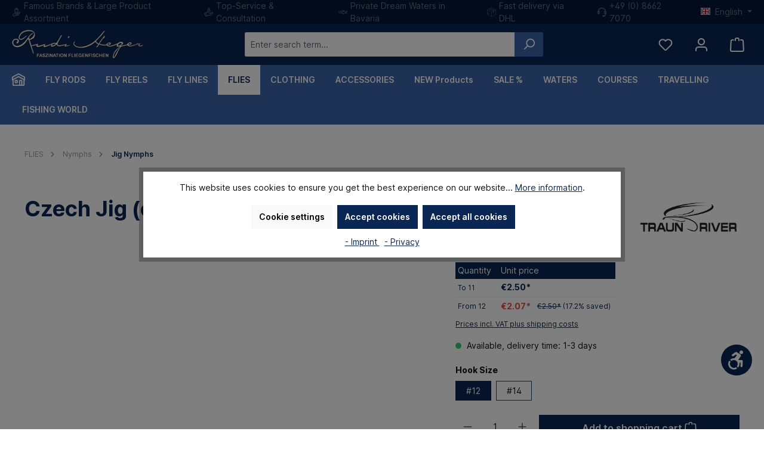

--- FILE ---
content_type: text/html; charset=UTF-8
request_url: https://www.rudiheger.eu/en/czech-jig-orange.html
body_size: 63098
content:


<!DOCTYPE html>

<html lang="en-GB"
      itemscope="itemscope"
      itemtype="https://schema.org/WebPage">

    
                            
    <head>
                            		                                <meta charset="utf-8">
            
    <!-- WbmTagManagerAnalytics Head Snippet Start -->
            <script id="wbmTagMangerDefine" type="text/javascript">
            let gtmIsTrackingProductClicks = Boolean(1),
                gtmIsTrackingAddToWishlistClicks = Boolean(1),
                gtmContainerId = 'GTM-5CMTVPX',
                hasSWConsentSupport = Boolean()
            window.wbmScriptIsSet = false;
            window.dataLayer = window.dataLayer || [];
            window.dataLayer.push({"event":"user","id":null})
        </script>
        <script id="wbmTagMangerDataLayer" type="text/javascript">
            window.dataLayer.push({ ecommerce: null });
            window.dataLayer.push({"google_tag_params":{"ecomm_prodid":"53-4031-12","ecomm_pagetype":"product"}})

            
            var onEventDataLayer = JSON.parse('{"event":"view_item","ecommerce":{"value":2.5,"items":[{"item_category":"Jig Nymphs","price":2.5,"item_brand":"Traun River","item_id":"53-4031-12","item_name":"Czech Jig (orange)","item_variant":""}],"currency":"EUR"}}');
                    </script>                            <script id="wbmTagManger" type="text/javascript" >
                function getCookie(name) {
                    var cookieMatch = document.cookie.match(name + '=(.*?)(;|$)');
                    return cookieMatch && decodeURI(cookieMatch[1]);
                }

                var gtmCookieSet = getCookie('wbm-tagmanager-enabled');
                
                var googleTag = function(w,d,s,l,i){w[l]=w[l]||[];w[l].push({'gtm.start':new Date().getTime(),event:'gtm.js'});var f=d.getElementsByTagName(s)[0],j=d.createElement(s),dl=l!='dataLayer'?'&l='+l:'';j.async=true;j.src='https://www.googletagmanager.com/gtm.js?id='+i+dl+'';f.parentNode.insertBefore(j,f);};
                

                if (hasSWConsentSupport && gtmCookieSet === null) {
                    window.wbmGoogleTagmanagerId = gtmContainerId;
                    window.wbmScriptIsSet = false;
                    window.googleTag = googleTag;
                } else {
                    window.wbmScriptIsSet = true;
                    googleTag(window, document, 'script', 'dataLayer', gtmContainerId);
                    googleTag = null;

                    window.dataLayer = window.dataLayer || [];
                    function gtag() { dataLayer.push(arguments); }

                    if (hasSWConsentSupport) {
                        (() => {
                            const analyticsStorageEnabled = document.cookie.split(';').some((item) => item.trim().includes('google-analytics-enabled=1'));
                            const adsEnabled = document.cookie.split(';').some((item) => item.trim().includes('google-ads-enabled=1'));

                            gtag('consent', 'update', {
                                'ad_storage': adsEnabled ? 'granted' : 'denied',
                                'ad_user_data': adsEnabled ? 'granted' : 'denied',
                                'ad_personalization': adsEnabled ? 'granted' : 'denied',
                                'analytics_storage': analyticsStorageEnabled ? 'granted' : 'denied'
                            });
                        })();
                    }
                }
                
            </script><!-- WbmTagManagerAnalytics Head Snippet End -->
            
                            <meta name="viewport"
                      content="width=device-width, initial-scale=1, shrink-to-fit=no">
            
                            <meta name="author"
                      content="">
                <meta name="robots"
                      content="index,follow">
                <meta name="revisit-after"
                      content="15 days">
                <meta name="keywords"
                      content="Czech Jig (orange)">
                <meta name="description"
                      content="Czech Jig (orange)">
            
                <meta property="og:type"
          content="product">
    <meta property="og:site_name"
          content="Rudi Heger">
    <meta property="og:url"
          content="https://www.rudiheger.eu/en/czech-jig-orange-12.html">
    <meta property="og:title"
          content="Czech Jig (orange)">

    <meta property="og:description"
          content="Czech Jig (orange)">
    <meta property="og:image"
          content="https://www.rudiheger.eu/media/3e/3e/db/1693944742/53-4031-12_1_czech-jig-orange.jpg.jpg?ts=1693944742">

            <meta property="product:brand"
              content="Traun River">
    
                        <meta property="product:price:amount"
          content="2.07">
    <meta property="product:price:currency"
          content="EUR">
    <meta property="product:product_link"
          content="https://www.rudiheger.eu/en/czech-jig-orange-12.html">

    <meta name="twitter:card"
          content="product">
    <meta name="twitter:site"
          content="Rudi Heger">
    <meta name="twitter:title"
          content="Czech Jig (orange)">
    <meta name="twitter:description"
          content="Czech Jig (orange)">
    <meta name="twitter:image"
          content="https://www.rudiheger.eu/media/3e/3e/db/1693944742/53-4031-12_1_czech-jig-orange.jpg.jpg?ts=1693944742">

                            <meta itemprop="copyrightHolder"
                      content="Rudi Heger">
                <meta itemprop="copyrightYear"
                      content="">
                <meta itemprop="isFamilyFriendly"
                      content="false">
                <meta itemprop="image"
                      content="https://www.rudiheger.eu/media/99/1c/97/1631620060/logo.png?ts=1673257966">
            
                                            <meta name="theme-color"
                      content="#ffffff">
                            
                                                <link rel="alternate" hreflang="x-default" href="https://www.rudiheger.eu/czech-jig-orange.html">
                                    <link rel="alternate" hreflang="de-DE" href="https://www.rudiheger.eu/czech-jig-orange.html">
                                    <link rel="alternate" hreflang="de-DE" href="http://www.rudiheger.eu/czech-jig-orange.html">
                                    <link rel="alternate" hreflang="en-GB" href="http://www.rudiheger.eu/en/czech-jig-orange.html">
                                    <link rel="alternate" hreflang="en-GB" href="https://www.rudiheger.eu/en/czech-jig-orange.html">
                                    

	




    
        

                    <link rel="shortcut icon"
                  href="https://www.rudiheger.eu/media/0f/93/2e/1742897177/android-chrome-512x512.png?ts=1742897177">
        
                                <link rel="apple-touch-icon"
                  href="https://www.rudiheger.eu/media/0f/93/2e/1742897177/android-chrome-512x512.png?ts=1742897177">
                    
                
                
    <link rel="canonical" href="https://www.rudiheger.eu/en/czech-jig-orange.html" />

                    <title itemprop="name">Czech Jig (orange)</title>
        
                		                                                                <link rel="stylesheet"
                      href="https://www.rudiheger.eu/theme/e9cd82aee03ce5a3b70d39480edd0bab/css/all.css?1755004177">
                                    

	





        
        
    
        
    <style type="text/css">
                                                            .bonus-system-redeem-points-container, .bonus-system-points-container,.bonus-system-points-header-container, .bonus-system-get-points-container  {
                background-color: #fbf5db !important;
            }
            .badge-bonus-product {
                                    color: #ffffff !important;
                                background-color: #fbf5db !important;
            }
            .sidebar-bonus-header {
                background-color: #fbf5db !important;
            }
        
        .bonus-brand {
                            background-color: #f1c40f !important;
                                        color: #ffffff !important;
                    }
                    .bonus-text {
                color: #ae8e0a !important;
            }
            .sidebar-bonus-header {
                color: #ae8e0a !important;
            }
            .bonus-system-points-header-container .bonus-text .nav-link.dropdown-toggle {
                color: #ae8e0a !important;
            }
            .bonus-system-account-left-menu .sidebar-bonus-header .bonus-you-have {
                color: #ae8e0a !important;
            }
            .bonus-system-account-left-menu .sidebar-bonus-header .bonus-you-have-points {
                color: #ae8e0a !important;
            }
            .bonus-system-points-header-container .bonus-text .nav-link.without-dropdown-toggle {
                color: #ae8e0a !important;
            }
                        .bonus-slider-container .noUi-horizontal .noUi-handle {
            background-color: #f1c40f !important;
        }
            </style>


                                                                                                                                                                                                                                                                                                                                                                                                                                                                                                                                                                                                                                                        
                    
    <script>
        window.features = {"V6_5_0_0":true,"v6.5.0.0":true,"V6_6_0_0":true,"v6.6.0.0":true,"V6_7_0_0":false,"v6.7.0.0":false,"ADDRESS_SELECTION_REWORK":false,"address.selection.rework":false,"DISABLE_VUE_COMPAT":false,"disable.vue.compat":false,"ACCESSIBILITY_TWEAKS":false,"accessibility.tweaks":false,"ADMIN_VITE":false,"admin.vite":false,"TELEMETRY_METRICS":false,"telemetry.metrics":false,"PERFORMANCE_TWEAKS":false,"performance.tweaks":false,"CACHE_REWORK":false,"cache.rework":false,"PAYPAL_SETTINGS_TWEAKS":false,"paypal.settings.tweaks":false};
    </script>
        
                                                        
            <script>
                                    window.gtagActive = true;
                    window.gtagURL = 'https://www.googletagmanager.com/gtag/js?id=G-WK0YYN8850';
                    window.controllerName = 'product';
                    window.actionName = 'index';
                    window.trackOrders = '1';
                    window.gtagTrackingId = 'G-WK0YYN8850';
                    window.dataLayer = window.dataLayer || [];
                    window.gtagConfig = {
                        'anonymize_ip': '1',
                        'cookie_domain': 'none',
                        'cookie_prefix': '_swag_ga',
                    };

                    function gtag() { dataLayer.push(arguments); }
                            </script>
            
            <script>
            window.dataLayer = window.dataLayer || [];
            function gtag() { dataLayer.push(arguments); }

            (() => {
                const analyticsStorageEnabled = document.cookie.split(';').some((item) => item.trim().includes('google-analytics-enabled=1'));
                const adsEnabled = document.cookie.split(';').some((item) => item.trim().includes('google-ads-enabled=1'));

                // Always set a default consent for consent mode v2
                gtag('consent', 'default', {
                    'ad_user_data': adsEnabled ? 'granted' : 'denied',
                    'ad_storage': adsEnabled ? 'granted' : 'denied',
                    'ad_personalization': adsEnabled ? 'granted' : 'denied',
                    'analytics_storage': analyticsStorageEnabled ? 'granted' : 'denied'
                });
            })();
        </script>
            

            <script>
            window.mediameetsFacebookPixelData = new Map();
        </script>
    
        	                    
            

	<link rel="preconnect" href="https://challenges.cloudflare.com" />
	<script src="https://challenges.cloudflare.com/turnstile/v0/api.js" async defer></script>

                    

                                                                                        
                                                                                                        
                                                                                                        
                                                                                                        
                                                                                                        
                                                                                                        
                                                                                                        
                                                                                                        
                                                                                                        
                                                                                                        
                                                                                                        
                                                                                                        
                                                                                                        
                                                                                                        
                                                                                                        
                                                                                                                                                        
                                                                                                                                                        
                                                                                                        
                                                                                                        
                                                                                                        
                                                                                                                                                        
                                                                                                        
                                                                                                        
                                                                                                                                                        
                                                                                                        
                                                                                                        
                                                                                                                                                        
                                                                                                        
                                                                                                        
                                                                                                                                                        
                                                                                                                                                        
                                                                                                        
                                                                                                        
                                                                                                        
                                                                                                        
                                                                                    
                                    <script>
                    window.useDefaultCookieConsent = true;
                </script>
                    
                                    <script>
                window.activeNavigationId = '1c8ea373057d4dbe92aa7448661543ad';
                window.router = {
                    'frontend.cart.offcanvas': '/en/checkout/offcanvas',
                    'frontend.cookie.offcanvas': '/en/cookie/offcanvas',
                    'frontend.checkout.finish.page': '/en/checkout/finish',
                    'frontend.checkout.info': '/en/widgets/checkout/info',
                    'frontend.menu.offcanvas': '/en/widgets/menu/offcanvas',
                    'frontend.cms.page': '/en/widgets/cms',
                    'frontend.cms.navigation.page': '/en/widgets/cms/navigation',
                    'frontend.account.addressbook': '/en/widgets/account/address-book',
                    'frontend.country.country-data': '/en/country/country-state-data',
                    'frontend.app-system.generate-token': '/en/app-system/Placeholder/generate-token',
                    };
                window.salesChannelId = 'a0b03503a2c245fd87645bdeb79143b2';
            </script>
        

                        <script>
                window.cogiAffiliateHandlerConfig = {
                    affiliateLinksEnabled: '1',
                    affiliateUrlParameter: 'promoRH',
                    affiliateApiUrl: '/en/cogi/affiliate/handler'
                };
            </script>
            
                                <script>
                
                window.breakpoints = {"xs":0,"sm":576,"md":768,"lg":992,"xl":1200,"xxl":1400};
            </script>
        
                                    <script>
                    window.customerLoggedInState = 0;

                    window.wishlistEnabled = 1;
                </script>
                    
                			<script src="https://www.rudiheger.eu/theme/0194feb926057286b0f73b60beaf25e5/assets/js/jquery-3.5.1.slim.min.js?1755004177"></script>
	
		        

                            <script>
                window.themeAssetsPublicPath = 'https://www.rudiheger.eu/theme/0194feb926057286b0f73b60beaf25e5/assets/';
            </script>
        
                        
    <script>
        window.validationMessages = {"required":"Input should not be empty.","email":"Invalid email address. Email addresses must use the format \"user@example.com\".","confirmation":"Confirmation field does not match.","minLength":"Input is too short."};
    </script>
        
            
                                                    <script>
                        window.themeJsPublicPath = 'https://www.rudiheger.eu/theme/e9cd82aee03ce5a3b70d39480edd0bab/js/';
                    </script>
                                            <script type="text/javascript" src="https://www.rudiheger.eu/theme/e9cd82aee03ce5a3b70d39480edd0bab/js/storefront/storefront.js?1755004177" defer></script>
                                            <script type="text/javascript" src="https://www.rudiheger.eu/theme/e9cd82aee03ce5a3b70d39480edd0bab/js/mediameets-fb-pixel/mediameets-fb-pixel.js?1755004177" defer></script>
                                            <script type="text/javascript" src="https://www.rudiheger.eu/theme/e9cd82aee03ce5a3b70d39480edd0bab/js/solid-product-videos/solid-product-videos.js?1755004177" defer></script>
                                            <script type="text/javascript" src="https://www.rudiheger.eu/theme/e9cd82aee03ce5a3b70d39480edd0bab/js/neti-next-easy-coupon/neti-next-easy-coupon.js?1755004177" defer></script>
                                            <script type="text/javascript" src="https://www.rudiheger.eu/theme/e9cd82aee03ce5a3b70d39480edd0bab/js/prems-bonus-system/prems-bonus-system.js?1755004177" defer></script>
                                            <script type="text/javascript" src="https://www.rudiheger.eu/theme/e9cd82aee03ce5a3b70d39480edd0bab/js/dvsn-bundle/dvsn-bundle.js?1755004177" defer></script>
                                            <script type="text/javascript" src="https://www.rudiheger.eu/theme/e9cd82aee03ce5a3b70d39480edd0bab/js/bpa-platform-quick-order/bpa-platform-quick-order.js?1755004177" defer></script>
                                            <script type="text/javascript" src="https://www.rudiheger.eu/theme/e9cd82aee03ce5a3b70d39480edd0bab/js/solid-instagram-elements/solid-instagram-elements.js?1755004177" defer></script>
                                            <script type="text/javascript" src="https://www.rudiheger.eu/theme/e9cd82aee03ce5a3b70d39480edd0bab/js/cbax-modul-manufacturers/cbax-modul-manufacturers.js?1755004177" defer></script>
                                            <script type="text/javascript" src="https://www.rudiheger.eu/theme/e9cd82aee03ce5a3b70d39480edd0bab/js/cogi-affiliate/cogi-affiliate.js?1755004177" defer></script>
                                            <script type="text/javascript" src="https://www.rudiheger.eu/theme/e9cd82aee03ce5a3b70d39480edd0bab/js/huebert-add-order-attributes/huebert-add-order-attributes.js?1755004177" defer></script>
                                            <script type="text/javascript" src="https://www.rudiheger.eu/theme/e9cd82aee03ce5a3b70d39480edd0bab/js/cbax-modul-analytics/cbax-modul-analytics.js?1755004177" defer></script>
                                            <script type="text/javascript" src="https://www.rudiheger.eu/theme/e9cd82aee03ce5a3b70d39480edd0bab/js/wbm-tag-manager-analytics/wbm-tag-manager-analytics.js?1755004177" defer></script>
                                            <script type="text/javascript" src="https://www.rudiheger.eu/theme/e9cd82aee03ce5a3b70d39480edd0bab/js/acris-cookie-consent-c-s/acris-cookie-consent-c-s.js?1755004177" defer></script>
                                            <script type="text/javascript" src="https://www.rudiheger.eu/theme/e9cd82aee03ce5a3b70d39480edd0bab/js/swag-pay-pal/swag-pay-pal.js?1755004177" defer></script>
                                            <script type="text/javascript" src="https://www.rudiheger.eu/theme/e9cd82aee03ce5a3b70d39480edd0bab/js/swkweb-product-set/swkweb-product-set.js?1755004177" defer></script>
                                            <script type="text/javascript" src="https://www.rudiheger.eu/theme/e9cd82aee03ce5a3b70d39480edd0bab/js/vierp-advanced-sub-menu/vierp-advanced-sub-menu.js?1755004177" defer></script>
                                            <script type="text/javascript" src="https://www.rudiheger.eu/theme/e9cd82aee03ce5a3b70d39480edd0bab/js/tcinn-a11y-toolbar-app/tcinn-a11y-toolbar-app.js?1755004177" defer></script>
                                            <script type="text/javascript" src="https://www.rudiheger.eu/theme/e9cd82aee03ce5a3b70d39480edd0bab/js/tcinn-theme-ware-modern/tcinn-theme-ware-modern.js?1755004177" defer></script>
                                            <script type="text/javascript" src="https://www.rudiheger.eu/theme/e9cd82aee03ce5a3b70d39480edd0bab/js/rudi-heger2024/rudi-heger2024.js?1755004177" defer></script>
                                                        

    
        
        
        
        
    
        
                            

                                
    <script>
        window.mollie_javascript_use_shopware = '0'
    </script>

            <script type="text/javascript" src="https://www.rudiheger.eu/bundles/molliepayments/mollie-payments.js?1755004178" defer></script>
    



    
    
        </head>

    <body class="is-ctl-product is-act-index themeware twt-modern twt-header-type-1 twt-full-width-boxed twt-is-cms-product-detail twt-cms-styling">

            
                
    
    
            <div id="page-top" class="skip-to-content bg-primary-subtle text-primary-emphasis overflow-hidden" tabindex="-1">
            <div class="container skip-to-content-container d-flex justify-content-center visually-hidden-focusable">
                                                                                        <a href="#content-main" class="skip-to-content-link d-inline-flex text-decoration-underline m-1 p-2 fw-bold gap-2">
                                Skip to main content
                            </a>
                                            
                                                                        <a href="#header-main-search-input" class="skip-to-content-link d-inline-flex text-decoration-underline m-1 p-2 fw-bold gap-2 d-none d-sm-block">
                                Skip to search
                            </a>
                                            
                                                                        <a href="#main-navigation-menu" class="skip-to-content-link d-inline-flex text-decoration-underline m-1 p-2 fw-bold gap-2 d-none d-lg-block">
                                Skip to main navigation
                            </a>
                                                                        </div>
        </div>
        
    
        
    	
    																																																																																																																																																																																																																																																																																																																																																																																																																																													    
						                                                                                                
                                                                                                        
                                                                                                        
                                                                                                        
                                                                                                        
                                                                                                        
                                                                                                        
                                                                                                        
                                                                                                        
                                                                                                        
                                                                                                        
                                                                                                        
                                                                                                        
                                                                                                        
                                                                                                        
                                                                                                                                                        
                                                                                                                                                        
                                                                                                        
                                                                                                        
                                                                                                        
                                                                                                                                                        
                                                                                                        
                                                                                                        
                                                                                                                                                        
                                                                                                        
                                                                                                        
                                                                                                                                                        
                                                                                                        
                                                                                                        
                                                                                                                                                        
                                                                                                                                                        
                                                                                                        
                                                                                                        
                                                                                                        
                                                                                                        
                                                                                    
                            <noscript>
                <iframe src="https://www.googletagmanager.com/ns.html?id=GTM-5CMTVPX"
                        height="0" width="0" style="display:none;visibility:hidden"></iframe>
            </noscript>
            
                <noscript class="noscript-main">
                
    <div role="alert"
         aria-live="polite"
                  class="alert alert-info alert-has-icon">
                                                                        
                                                        
        
        
        
                                    
        <span class="icon icon-info" aria-hidden="true">
                                        <svg xmlns="http://www.w3.org/2000/svg" xmlns:xlink="http://www.w3.org/1999/xlink" width="24" height="24" viewBox="0 0 24 24"><defs><path d="M12 7c.5523 0 1 .4477 1 1s-.4477 1-1 1-1-.4477-1-1 .4477-1 1-1zm1 9c0 .5523-.4477 1-1 1s-1-.4477-1-1v-5c0-.5523.4477-1 1-1s1 .4477 1 1v5zm11-4c0 6.6274-5.3726 12-12 12S0 18.6274 0 12 5.3726 0 12 0s12 5.3726 12 12zM12 2C6.4772 2 2 6.4772 2 12s4.4772 10 10 10 10-4.4772 10-10S17.5228 2 12 2z" id="icons-default-info" /></defs><use xlink:href="#icons-default-info" fill="#758CA3" fill-rule="evenodd" /></svg>
                    </span>

                                                        
                                    
                    <div class="alert-content-container">
                                                    
                                                        <div class="alert-content">                                                    To be able to use the full range of Shopware 6, we recommend activating Javascript in your browser.
                                                                </div>                
                                                                </div>
            </div>
            </noscript>
        


                                		
				





	
	 					
	


	
	
	
	

	

	
	<section id="twt-usp-bar"			 class="twt-usp-bar is-header is-small layout-2 top has-widget"
			 data-twt-usp-bar-position="1"			 data-twt-usp-bar-usps="5"
	>

					<div class="twt-usp-bar-container">
				<div class="twt-usp-bar-items col">
					





 



                            
            
                
                                    <div class="twt-usp-bar-item twt-usp-1 item-1">
                    <div class="item-icon">
                                                
        
        
        
        
                                    
        <span class="icon icon-rh-produkt">
                                        <?xml version="1.0" standalone="no"?>
<!DOCTYPE svg PUBLIC "-//W3C//DTD SVG 20010904//EN"
 "http://www.w3.org/TR/2001/REC-SVG-20010904/DTD/svg10.dtd">
<svg version="1.0" xmlns="http://www.w3.org/2000/svg"
 width="512.000000pt" height="512.000000pt" viewBox="0 0 512.000000 512.000000"
 preserveAspectRatio="xMidYMid meet">

<g transform="translate(0.000000,512.000000) scale(0.100000,-0.100000)"
fill="#000000" stroke="none">
<path d="M2500 5110 c-68 -15 -160 -64 -212 -114 -99 -95 -136 -186 -145 -358
l-6 -117 -248 -3 c-272 -3 -272 -3 -323 -72 -21 -27 -21 -34 -21 -981 0 -947
0 -954 21 -981 11 -15 33 -37 48 -48 27 -21 36 -21 969 -24 1052 -2 985 -7
1034 67 l23 34 0 952 0 952 -23 34 c-43 65 -63 69 -334 69 l-243 0 0 108 c0
119 -15 189 -57 261 -55 95 -154 177 -251 207 -62 19 -175 25 -232 14z m160
-308 c19 -9 45 -32 57 -51 20 -30 23 -47 23 -132 l0 -99 -150 0 -150 0 0 78
c0 91 11 136 42 170 48 51 117 65 178 34z m-518 -682 c3 -80 8 -105 24 -127
70 -93 190 -95 251 -4 20 30 23 47 23 132 l0 99 149 0 149 0 4 -100 c3 -80 8
-105 24 -127 70 -93 190 -95 251 -4 20 30 23 47 23 132 l0 99 150 0 150 0 0
-755 0 -755 -750 0 -750 0 0 755 0 755 149 0 149 0 4 -100z"/>
<path d="M4455 2694 c-324 -49 -625 -231 -822 -495 l-66 -88 -956 -4 c-1035
-3 -975 0 -1111 -57 -121 -51 -177 -101 -672 -597 -423 -424 -487 -493 -493
-525 -15 -82 -19 -77 398 -496 216 -216 409 -402 429 -413 47 -24 89 -24 136
0 20 11 165 148 322 305 l285 286 666 0 c552 0 682 3 755 15 295 51 547 213
708 455 77 115 766 1442 766 1474 0 49 -36 110 -79 134 -46 26 -125 28 -266 6z
m-128 -426 c-30 -57 -157 -299 -282 -538 -126 -239 -246 -462 -269 -495 -76
-114 -210 -221 -340 -271 -129 -51 -174 -54 -923 -54 -569 0 -699 -2 -726 -14
-18 -7 -150 -129 -294 -271 l-263 -257 -265 259 c-145 142 -265 263 -265 268
0 6 186 196 413 422 372 372 419 415 478 442 35 17 89 35 119 41 35 6 354 9
877 8 l821 -3 -67 -125 c-52 -96 -75 -129 -102 -145 -33 -19 -55 -20 -591 -25
-543 -5 -557 -6 -584 -26 -50 -37 -68 -70 -68 -124 0 -54 18 -87 68 -124 27
-21 40 -21 579 -24 395 -2 568 0 607 8 112 24 217 93 279 184 15 22 83 147
151 276 68 129 138 258 155 285 104 163 274 303 457 376 40 15 77 28 81 29 5
0 -16 -46 -46 -102z"/>
</g>
</svg>

                    </span>

                            </div>
                    <div class="item-label">
                        <div class="item-title">Famous Brands & Large Product Assortment</div>
                                            </div>
                </div>
                    
    
                
                                    <div class="twt-usp-bar-item twt-usp-2 item-2">
                    <div class="item-icon">
                                                
        
        
        
        
                                    
        <span class="icon icon-rh-kunde">
                                        <?xml version="1.0" standalone="no"?>
<!DOCTYPE svg PUBLIC "-//W3C//DTD SVG 20010904//EN"
 "http://www.w3.org/TR/2001/REC-SVG-20010904/DTD/svg10.dtd">
<svg version="1.0" xmlns="http://www.w3.org/2000/svg"
 width="512.000000pt" height="512.000000pt" viewBox="0 0 512.000000 512.000000"
 preserveAspectRatio="xMidYMid meet">

<g transform="translate(0.000000,512.000000) scale(0.100000,-0.100000)"
fill="#000000" stroke="none">
<path d="M2592 5105 c-225 -51 -420 -248 -467 -471 -36 -170 -3 -325 100 -468
l54 -75 -47 -29 c-152 -95 -290 -261 -357 -433 -43 -107 -57 -186 -62 -349 -5
-145 -4 -158 16 -198 14 -28 34 -48 61 -62 38 -20 57 -20 825 -20 752 0 787 1
823 19 23 12 47 36 61 61 23 42 24 47 18 204 -7 186 -26 272 -87 403 -69 147
-185 283 -317 370 -29 20 -53 37 -53 39 0 2 16 25 37 51 291 380 27 948 -451
969 -57 2 -114 -2 -154 -11z m225 -306 c123 -47 197 -155 197 -289 1 -91 -23
-149 -84 -210 -61 -61 -119 -85 -210 -84 -123 0 -223 61 -279 170 -96 186 60
430 276 433 23 1 68 -9 100 -20z m27 -904 c173 -37 326 -156 405 -316 39 -79
70 -191 71 -251 l0 -28 -605 0 -605 0 0 28 c1 57 31 168 67 241 52 106 168
222 275 274 129 64 257 81 392 52z"/>
<path d="M1655 2749 c-148 -22 -338 -98 -453 -183 -53 -39 -244 -203 -344
-295 l-28 -25 -67 25 c-53 18 -87 24 -153 23 -103 -1 -166 -24 -405 -147 -142
-73 -162 -87 -182 -122 -13 -22 -23 -57 -23 -77 0 -30 98 -234 468 -970 l467
-933 45 -22 c24 -13 59 -23 76 -23 21 0 104 36 233 100 159 80 213 113 261
157 74 69 126 168 142 271 l12 72 910 0 c750 0 928 3 1009 15 227 34 427 135
588 296 84 83 812 1052 856 1139 131 255 -3 553 -285 631 -84 24 -140 24 -229
1 -126 -34 -135 -42 -609 -551 l-42 -45 -27 57 c-60 122 -183 219 -313 246
-34 7 -207 11 -483 11 -304 0 -437 3 -452 11 -12 7 -67 46 -122 88 -168 129
-246 171 -397 217 -140 42 -307 54 -453 33z m350 -314 c92 -25 191 -78 285
-150 124 -96 180 -133 241 -158 52 -21 68 -22 519 -27 521 -6 506 -3 548 -78
28 -50 28 -94 0 -144 -42 -74 -31 -72 -515 -78 -416 -5 -433 -6 -459 -26 -50
-37 -66 -68 -66 -124 0 -56 16 -87 66 -124 27 -21 38 -21 534 -21 l507 0 63
27 c35 14 79 37 98 50 20 12 196 194 391 403 195 209 368 388 386 398 43 23
94 21 141 -6 67 -38 92 -110 62 -181 -8 -18 -182 -258 -388 -532 -421 -561
-461 -605 -612 -679 -173 -85 -86 -79 -1211 -83 l-1000 -2 -282 563 -281 563
156 137 c226 198 305 245 472 282 81 18 260 13 345 -10z m-1325 -457 l45 -23
332 -660 c183 -363 335 -675 339 -692 4 -24 0 -45 -17 -80 -22 -45 -32 -52
-141 -108 -64 -33 -119 -57 -121 -55 -9 9 -757 1510 -757 1518 0 12 230 122
255 122 11 0 41 -10 65 -22z"/>
</g>
</svg>

                    </span>

                            </div>
                    <div class="item-label">
                        <div class="item-title">Top-Service & Consultation</div>
                                            </div>
                </div>
                    
    
                
                                    <div class="twt-usp-bar-item twt-usp-3 item-3">
                    <div class="item-icon">
                                                
        
        
        
        
                                    
        <span class="icon icon-rh-forelle">
                                        <?xml version="1.0" standalone="no"?>
<!DOCTYPE svg PUBLIC "-//W3C//DTD SVG 20010904//EN"
 "http://www.w3.org/TR/2001/REC-SVG-20010904/DTD/svg10.dtd">
<svg version="1.0" xmlns="http://www.w3.org/2000/svg"
 width="512.000000pt" height="512.000000pt" viewBox="0 0 512.000000 512.000000"
 preserveAspectRatio="xMidYMid meet">

<g transform="translate(0.000000,512.000000) scale(0.100000,-0.100000)"
fill="#000000" stroke="none">
<path d="M2632 3789 c-162 -27 -310 -109 -464 -258 l-78 -74 -162 -3 c-553
-11 -1089 -137 -1576 -370 -107 -51 -145 -75 -196 -124 -165 -158 -201 -382
-95 -592 63 -124 164 -198 424 -308 451 -192 920 -293 1415 -307 l215 -6 85
-81 c98 -93 168 -148 261 -205 122 -74 281 -130 377 -134 48 -2 56 1 78 26 13
15 24 35 24 43 0 26 -89 404 -100 424 -9 17 -5 20 32 30 143 37 234 63 312 90
50 16 93 30 97 30 5 0 24 -24 43 -54 68 -101 185 -195 294 -236 l54 -20 261
86 c144 48 274 93 288 100 14 7 32 27 39 44 20 47 -1 83 -69 121 -67 38 -201
138 -201 150 0 5 39 9 86 9 l87 0 203 -145 c264 -188 363 -238 534 -265 216
-34 244 2 204 268 -25 174 -81 329 -175 488 l-50 84 56 98 c107 187 168 388
182 597 5 79 3 98 -11 120 -25 39 -53 45 -157 35 -195 -19 -299 -67 -584 -270
-233 -167 -209 -157 -373 -139 -179 19 -423 81 -566 142 l-30 13 84 69 c129
108 140 120 140 154 0 60 -20 70 -463 230 -229 83 -430 150 -445 150 -15 -1
-51 -5 -80 -10z m117 -175 c2 -2 2 -5 0 -7 -2 -2 -52 -45 -111 -96 l-107 -92
-107 12 -106 12 38 34 c104 89 350 175 393 137z m258 -92 l43 -18 -78 -77 -78
-78 -73 17 c-40 9 -69 20 -64 24 70 66 178 150 191 149 9 0 36 -8 59 -17z
m291 -106 c28 -10 52 -20 52 -23 0 -2 -27 -35 -61 -72 l-61 -68 -66 20 c-37
11 -69 22 -71 24 -8 6 133 143 144 140 5 -2 34 -12 63 -21z m-925 -152 c296
-29 557 -89 872 -199 415 -146 520 -174 738 -196 l117 -12 -2 -256 -3 -256
-99 -8 c-149 -11 -332 -52 -506 -112 -85 -29 -214 -74 -287 -99 -409 -142
-754 -200 -1193 -200 -269 -1 -379 7 -610 45 -111 18 -404 84 -422 95 -3 2 6
26 20 52 22 39 27 60 27 117 0 59 -5 79 -30 124 -16 29 -43 64 -60 76 -16 13
-131 74 -255 136 l-225 114 -138 5 -138 5 26 52 c48 95 121 146 350 243 578
246 1181 337 1818 274z m2564 -46 c-14 -146 -76 -313 -177 -479 -40 -66 -63
-115 -64 -134 0 -20 19 -62 52 -116 107 -178 174 -352 188 -494 8 -75 7 -75
-84 -51 -97 26 -184 76 -384 218 l-198 141 0 44 0 43 48 -19 c26 -10 94 -38
151 -60 57 -23 105 -40 107 -38 3 3 64 147 64 152 0 1 -83 35 -185 75 l-186
74 3 30 c3 29 9 32 183 102 118 48 179 77 177 86 -2 7 -15 43 -29 80 l-26 67
-46 -19 c-25 -10 -92 -36 -149 -59 -56 -23 -105 -41 -107 -41 -3 0 -5 19 -5
43 l1 42 195 138 c197 140 295 195 394 221 86 23 84 25 77 -46z m-4328 -802
c251 -126 276 -150 236 -226 -17 -34 -43 -50 -78 -50 -54 0 -410 157 -478 211
-41 33 -99 121 -99 152 0 15 12 17 105 17 l105 0 209 -104z m3220 -331 c18
-25 57 -66 87 -92 30 -26 51 -50 47 -54 -5 -3 -72 -28 -150 -53 l-142 -47 -43
22 c-47 24 -168 141 -168 163 0 16 259 103 316 105 14 1 32 -14 53 -44z
m-1293 -329 c32 -13 82 -29 110 -35 l51 -12 18 -82 c10 -45 20 -88 22 -94 10
-25 -137 40 -227 100 -63 42 -160 121 -160 129 0 4 21 9 48 11 26 2 54 4 63 5
8 1 42 -9 75 -22z"/>
<path d="M1300 3058 c-13 -18 -34 -47 -47 -65 l-24 -32 114 -86 c64 -48 127
-104 141 -126 40 -59 58 -144 46 -207 -14 -78 -34 -109 -133 -209 l-91 -93 59
-60 60 -60 97 97 c111 110 152 177 174 285 33 157 -30 333 -154 436 -78 64
-198 152 -209 152 -5 0 -20 -15 -33 -32z"/>
<path d="M850 2918 c-92 -63 -107 -177 -34 -257 139 -155 379 37 261 209 -47
70 -160 93 -227 48z"/>
<path d="M1880 2775 l0 -85 895 0 895 0 0 85 0 85 -895 0 -895 0 0 -85z"/>
<path d="M2045 2530 c-57 -14 -273 -95 -283 -104 -2 -3 56 -147 62 -153 2 -2
50 15 106 37 56 22 130 47 164 55 61 15 226 21 226 8 0 -3 -32 -48 -70 -99
l-70 -94 -193 -2 -192 -3 -3 -82 -3 -83 234 0 233 0 26 28 c14 15 80 100 147
190 136 181 148 211 109 256 -53 62 -334 88 -493 46z"/>
</g>
</svg>

                    </span>

                            </div>
                    <div class="item-label">
                        <div class="item-title">Private Dream Waters in Bavaria</div>
                                            </div>
                </div>
                    
    
                
                                    <div class="twt-usp-bar-item twt-usp-4 item-4">
                    <div class="item-icon">
                                                
        
        
        
        
                                    
        <span class="icon icon-rh-box">
                                        <?xml version="1.0" standalone="no"?>
<!DOCTYPE svg PUBLIC "-//W3C//DTD SVG 20010904//EN"
 "http://www.w3.org/TR/2001/REC-SVG-20010904/DTD/svg10.dtd">
<svg version="1.0" xmlns="http://www.w3.org/2000/svg"
 width="512.000000pt" height="512.000000pt" viewBox="0 0 512.000000 512.000000"
 preserveAspectRatio="xMidYMid meet">

<g transform="translate(0.000000,512.000000) scale(0.100000,-0.100000)"
fill="#000000" stroke="none">
<path d="M1361 4550 c-646 -312 -1180 -576 -1188 -586 -11 -15 -13 -266 -13
-1405 0 -1306 1 -1388 18 -1407 19 -23 2355 -1152 2383 -1152 27 0 2362 1129
2381 1152 17 19 18 101 18 1408 0 1307 -1 1389 -17 1408 -23 26 -2357 1152
-2386 1151 -12 0 -550 -256 -1196 -569z m2286 -113 c583 -282 1060 -514 1058
-515 -2 -2 -141 -71 -310 -152 l-306 -149 -157 78 c-86 42 -568 275 -1069 517
-502 241 -913 442 -913 445 0 12 605 298 620 293 8 -3 493 -235 1077 -517z
m-801 -379 c585 -282 1064 -515 1064 -518 0 -5 -421 -210 -432 -210 -5 0 -505
240 -1721 828 l-428 207 33 15 c18 8 114 54 212 102 99 49 186 88 194 88 8 0
493 -231 1078 -512z m-561 -321 l1120 -542 3 -465 c2 -460 2 -464 24 -487 12
-13 32 -23 46 -23 28 0 606 276 624 298 10 11 14 129 18 485 l5 470 339 163
c187 90 341 164 343 164 2 0 3 -575 3 -1278 l0 -1278 -1076 -519 c-592 -286
-1080 -521 -1085 -523 -5 -2 -9 534 -9 1275 l0 1279 237 114 c131 63 251 122
268 130 42 21 60 62 43 97 -7 15 -26 34 -41 41 -27 13 -38 9 -230 -83 -111
-54 -237 -113 -280 -133 l-77 -36 -93 43 c-50 24 -104 48 -119 54 -39 16 -79
-1 -94 -39 -21 -51 -2 -72 118 -134 l108 -55 0 -1278 c0 -703 -4 -1277 -8
-1275 -5 1 -493 237 -1085 523 l-1077 520 0 1277 c0 703 2 1278 4 1278 2 0
376 -180 832 -400 486 -235 839 -400 856 -400 15 0 37 9 48 20 25 25 26 81 3
103 -10 8 -225 115 -478 237 -807 389 -857 413 -1012 490 l-152 75 367 177
c202 97 372 177 377 177 6 0 514 -244 1130 -542z m1685 -735 l0 -389 -199 -96
c-110 -54 -202 -97 -205 -97 -3 0 -6 175 -6 390 l0 389 193 95 c105 52 198 95
205 95 9 1 12 -83 12 -387z"/>
<path d="M501 2034 c-24 -30 -27 -62 -8 -87 17 -24 687 -347 718 -347 62 0 96
78 53 120 -30 30 -681 340 -714 340 -19 0 -35 -9 -49 -26z"/>
<path d="M520 1697 c-35 -18 -48 -61 -30 -95 20 -35 357 -205 409 -205 63 -2
95 77 49 120 -23 22 -344 179 -382 188 -12 3 -32 -1 -46 -8z"/>
</g>
</svg>

                    </span>

                            </div>
                    <div class="item-label">
                        <div class="item-title">Fast delivery via DHL</div>
                                            </div>
                </div>
                    
    
        
                
                                    <div class="twt-usp-bar-item twt-usp-5 item-6">
                    <div class="item-icon">
                                                
        
        
        
        
                                    
        <span class="icon icon-headset">
                                        <svg xmlns="http://www.w3.org/2000/svg" xmlns:xlink="http://www.w3.org/1999/xlink" width="24" height="24" viewBox="0 0 24 24"><defs><path d="M2 11v4h2v-4H2zm20-2c1.1046 0 2 .8954 2 2v4c0 1.1046-.8954 2-2 2v3c0 1.6569-1.3431 3-3 3h-1c0 .5523-.4477 1-1 1h-2c-.5523 0-1-.4477-1-1v-2c0-.5523.4477-1 1-1h2c.5523 0 1 .4477 1 1h1c.5523 0 1-.4477 1-1v-3c-1.1046 0-2-.8954-2-2v-4c0-1.1046.8954-2 2-2 0-3.866-3.134-7-7-7h-2C7.134 2 4 5.134 4 9c1.1046 0 2 .8954 2 2v4c0 1.1046-.8954 2-2 2H2c-1.1046 0-2-.8954-2-2v-4c0-1.1046.8954-2 2-2 0-4.9706 4.0294-9 9-9h2c4.9706 0 9 4.0294 9 9zm-2 2v4h2v-4h-2z" id="icons-default-headset" /></defs><use xlink:href="#icons-default-headset" fill="#758CA3" fill-rule="evenodd" /></svg>
                    </span>

                            </div>
                    <div class="item-label">
                        <div class="item-title"><a href="+4986627070"> +49 (0) 8662 7070</a></div>
                                            </div>
                </div>
                    
    				</div>

																					<div class="twt-widget is-top-bar col-auto d-none d-lg-flex">
						    
    <div class="top-bar d-none d-lg-block">
        	        
														<nav class="top-bar-nav"
					 aria-label="Shop settings">
					
        
                						                        
    
            <div class="top-bar-nav-item top-bar-language">
                            <form method="post"
                      action="/en/checkout/language"
                      class="language-form"
                      data-form-auto-submit="true">
                                                                                            
                        <div class="languages-menu dropdown">
                            <button class="btn dropdown-toggle top-bar-nav-btn"
                                    type="button"
                                    id="languagesDropdown-right"
                                    data-bs-toggle="dropdown"
                                    aria-haspopup="true"
                                    aria-expanded="false"
                                    aria-label="Change language (English is the current language)">
                                <span aria-hidden="true" class="top-bar-list-icon language-flag country-gb language-en"></span>
                                                                <span class="top-bar-nav-text">English</span>
                            </button>

                                                                                <ul class="top-bar-list dropdown-menu dropdown-menu-end"
                                    aria-label="Available languages">
                                                                            
                                                                                                                        <li class="top-bar-list-item dropdown-item">
                                                                                                                                                                                            
                                                                                                                                                    <label class="top-bar-list-label"
                                                           for="right-2fbb5fe2e29a4d70aa5854ce7ce3e20b">
                                                        <input id="right-2fbb5fe2e29a4d70aa5854ce7ce3e20b"
                                                               class="top-bar-list-radio"
                                                               value="2fbb5fe2e29a4d70aa5854ce7ce3e20b"
                                                               name="languageId"
                                                               type="radio"
                                                            >
                                                        <span aria-hidden="true" class="top-bar-list-icon language-flag country-de language-de"></span>
                                                        Deutsch
                                                    </label>
                                                
                                                                                                                                    </li>
                                                                            
                                                                                                                        <li class="top-bar-list-item dropdown-item item-checked active">
                                                                                                                                                                                            
                                                                                                                                                    <label class="top-bar-list-label"
                                                           for="right-ed8e10ee69394bef9a4adef02a10b0f7">
                                                        <input id="right-ed8e10ee69394bef9a4adef02a10b0f7"
                                                               class="top-bar-list-radio"
                                                               value="ed8e10ee69394bef9a4adef02a10b0f7"
                                                               name="languageId"
                                                               type="radio"
                                                             checked>
                                                        <span aria-hidden="true" class="top-bar-list-icon language-flag country-gb language-en"></span>
                                                        English
                                                    </label>
                                                
                                                                                                                                    </li>
                                                                    </ul>
                            

                            </div>

                        <input name="redirectTo" type="hidden" value="frontend.detail.page">

                                                    <input name="redirectParameters[_httpCache]" type="hidden" value="1">
                                                    <input name="redirectParameters[productId]" type="hidden" value="9ed2eb75d53f9e09508722f19d74085f">
                                                            </form>
                    </div>
                        

	



											                        
    
                        

	

										



                            







    
                
    				</nav>

			
			    </div>
					</div>
				
											</div>
		
	</section>
	
		                
    
                <header class="header-main">
                                                                <div class="container">
                                			
	
    					        <div class="row align-items-center header-row">
                            <div class="col-12 col-lg-auto header-logo-col pb-sm-2 my-3 m-lg-0">
                        <div class="header-logo-main text-center">
                    <a class="header-logo-main-link"
               href="/en/"
               title="Go to homepage">
                				                    <picture class="header-logo-picture d-block m-auto">
                                                                            
                                                                            
                                                                                    <img src="https://www.rudiheger.eu/media/99/1c/97/1631620060/logo.png?ts=1673257966"
                                     alt="Go to homepage"
                                     class="img-fluid header-logo-main-img">
                                                                        </picture>
                
	
					
		            </a>
            </div>
                </div>
            
            					                <div class="col-12 order-2 col-sm order-sm-1 header-search-col">
                    <div class="row">
                        <div class="col-sm-auto d-none d-sm-block d-lg-none">
                                                            <div class="nav-main-toggle">
                                                                            <button
                                            class="btn nav-main-toggle-btn header-actions-btn"
                                            type="button"
                                            data-off-canvas-menu="true"
                                            aria-label="Menu"
                                        >
                                            				    
        
        
        
                                    
        <span class="icon icon-stack">
                                        <svg xmlns="http://www.w3.org/2000/svg" xmlns:xlink="http://www.w3.org/1999/xlink" width="24" height="24" viewBox="0 0 24 24"><defs><path d="M3 13c-.5523 0-1-.4477-1-1s.4477-1 1-1h18c.5523 0 1 .4477 1 1s-.4477 1-1 1H3zm0-7c-.5523 0-1-.4477-1-1s.4477-1 1-1h18c.5523 0 1 .4477 1 1s-.4477 1-1 1H3zm0 14c-.5523 0-1-.4477-1-1s.4477-1 1-1h18c.5523 0 1 .4477 1 1s-.4477 1-1 1H3z" id="icons-default-stack" /></defs><use xlink:href="#icons-default-stack" fill="#758CA3" fill-rule="evenodd" /></svg>
                    </span>

    	
		<span class="header-nav-main-toggle-label">
		Navigation
	</span>
                                        </button>
                                                                    </div>
                                                    </div>
                        <div class="col">
                            
    <div class="collapse"
         id="searchCollapse">
        <div class="header-search my-2 m-sm-auto">
                            <form action="/en/search"
                      method="get"
                      data-search-widget="true"
                      data-search-widget-options="{&quot;searchWidgetMinChars&quot;:2}"
                      data-url="/en/suggest?search="
                      class="header-search-form">
                    		                        <div class="input-group">
                                                            <input type="search"
                                       id="header-main-search-input"
                                       name="search"
                                       class="form-control header-search-input"
                                       autocomplete="off"
                                       autocapitalize="off"
                                       placeholder="Enter search term..."
                                       aria-label="Enter search term..."
                                       value=""
                                >
                            
                            	<button type="submit"
			class="btn header-search-btn"
			aria-label="Search"
	>
		<span class="header-search-icon">
													    
        
        
        
                                    
        <span class="icon icon-search">
                                        <svg xmlns="http://www.w3.org/2000/svg" xmlns:xlink="http://www.w3.org/1999/xlink" width="24" height="24" viewBox="0 0 24 24"><defs><path d="M10.0944 16.3199 4.707 21.707c-.3905.3905-1.0237.3905-1.4142 0-.3905-.3905-.3905-1.0237 0-1.4142L8.68 14.9056C7.6271 13.551 7 11.8487 7 10c0-4.4183 3.5817-8 8-8s8 3.5817 8 8-3.5817 8-8 8c-1.8487 0-3.551-.627-4.9056-1.6801zM15 16c3.3137 0 6-2.6863 6-6s-2.6863-6-6-6-6 2.6863-6 6 2.6863 6 6 6z" id="icons-default-search" /></defs><use xlink:href="#icons-default-search" fill="#758CA3" fill-rule="evenodd" /></svg>
                    </span>

    					</span>
	</button>

                                                            <button class="btn header-close-btn js-search-close-btn d-none"
                                        type="button"
                                        aria-label="Close the dropdown search">
                                    <span class="header-close-icon">
                                            
        
        
        
                                    
        <span class="icon icon-x">
                                        <svg xmlns="http://www.w3.org/2000/svg" xmlns:xlink="http://www.w3.org/1999/xlink" width="24" height="24" viewBox="0 0 24 24"><defs><path d="m10.5858 12-7.293-7.2929c-.3904-.3905-.3904-1.0237 0-1.4142.3906-.3905 1.0238-.3905 1.4143 0L12 10.5858l7.2929-7.293c.3905-.3904 1.0237-.3904 1.4142 0 .3905.3906.3905 1.0238 0 1.4143L13.4142 12l7.293 7.2929c.3904.3905.3904 1.0237 0 1.4142-.3906.3905-1.0238.3905-1.4143 0L12 13.4142l-7.2929 7.293c-.3905.3904-1.0237.3904-1.4142 0-.3905-.3906-.3905-1.0238 0-1.4143L10.5858 12z" id="icons-default-x" /></defs><use xlink:href="#icons-default-x" fill="#758CA3" fill-rule="evenodd" /></svg>
                    </span>

                                        </span>
                                </button>
                                                    </div>
                    

					                </form>
                    </div>
    </div>
                        </div>
                    </div>
                </div>
            

	
                            <div class="col-12 order-1 col-sm-auto order-sm-2 header-actions-col">
                    <div class="row g-0">
                        
		
	
						
			
																		
			
			
			<div class="d-block d-sm-none col-auto col-sm twt-navigation-col">
		<div class="menu-button">

							<button
                    class="btn nav-main-toggle-btn header-actions-btn"
					type="button"
					data-off-canvas-menu="true"
					aria-label="Menu"
					title="Navigation"
				>
																														    
        
        
        
                                    
        <span class="icon icon-stack">
                                        <svg xmlns="http://www.w3.org/2000/svg" xmlns:xlink="http://www.w3.org/1999/xlink" width="24" height="24" viewBox="0 0 24 24"><use xlink:href="#icons-default-stack" fill="#758CA3" fill-rule="evenodd" /></svg>
                    </span>

    											
										<span class="header-nav-main-toggle-label">
						Navigation
					</span>
				</button>
			
		</div>
	</div>

                        
        
    		
		
					
					
	<div class="d-sm-none col-auto twt-search-col">
		  <div class="search-toggle">
				<button class="btn header-actions-btn search-toggle-btn js-search-toggle-btn collapsed"
						type="button"
						data-bs-toggle="collapse"
						data-bs-target="#searchCollapse"
						aria-expanded="false"
						aria-controls="searchCollapse"
						aria-label="Search"
				>
										<span class="header-search-toggle-icon">
                    														    
        
        
        
                                    
        <span class="icon icon-search">
                                        <svg xmlns="http://www.w3.org/2000/svg" xmlns:xlink="http://www.w3.org/1999/xlink" width="24" height="24" viewBox="0 0 24 24"><use xlink:href="#icons-default-search" fill="#758CA3" fill-rule="evenodd" /></svg>
                    </span>

    						
													    
        
        
        
                                    
        <span class="icon icon-x">
                                        <svg xmlns="http://www.w3.org/2000/svg" xmlns:xlink="http://www.w3.org/1999/xlink" width="24" height="24" viewBox="0 0 24 24"><use xlink:href="#icons-default-x" fill="#758CA3" fill-rule="evenodd" /></svg>
                    </span>

    											</span>

										<span class="header-search-toggle-name">
						Search
					</span>
				</button>
		  </div>
	 </div>


                                                    				<div class="col-auto twt-wishlist-col">
			<div class="header-wishlist">
				<a href="/en/wishlist"
				   class="btn header-wishlist-btn header-actions-btn"
				   title="Wishlist"
				   aria-label="Wishlist"
				>
								
							<span class="header-wishlist-icon">
									    
        
        
        
                                    
        <span class="icon icon-heart">
                                        <svg xmlns="http://www.w3.org/2000/svg" xmlns:xlink="http://www.w3.org/1999/xlink" width="24" height="24" viewBox="0 0 24 24"><defs><path d="M20.0139 12.2998c1.8224-1.8224 1.8224-4.7772 0-6.5996-1.8225-1.8225-4.7772-1.8225-6.5997 0L12 7.1144l-1.4142-1.4142c-1.8225-1.8225-4.7772-1.8225-6.5997 0-1.8224 1.8224-1.8224 4.7772 0 6.5996l7.519 7.519a.7.7 0 0 0 .9899 0l7.5189-7.519zm1.4142 1.4142-7.519 7.519c-1.0543 1.0544-2.7639 1.0544-3.8183 0L2.572 13.714c-2.6035-2.6035-2.6035-6.8245 0-9.428 2.6035-2.6035 6.8246-2.6035 9.4281 0 2.6035-2.6035 6.8246-2.6035 9.428 0 2.6036 2.6035 2.6036 6.8245 0 9.428z" id="icons-default-heart" /></defs><use xlink:href="#icons-default-heart" fill="#758CA3" fill-rule="evenodd" /></svg>
                    </span>

    							</span>
		
							<span class="header-wishlist-name">
				Wishlist
			</span>
		
		
		
		<span class="badge bg-primary header-wishlist-badge"
			  id="wishlist-basket"
			  data-wishlist-storage="true"
			  data-wishlist-storage-options="{&quot;listPath&quot;:&quot;\/en\/wishlist\/list&quot;,&quot;mergePath&quot;:&quot;\/en\/wishlist\/merge&quot;,&quot;pageletPath&quot;:&quot;\/en\/wishlist\/merge\/pagelet&quot;}"
			  data-wishlist-widget="true"
			  data-wishlist-widget-options="{&quot;showCounter&quot;:true}"
		></span>

					</a>
			</div>
		</div>

	                        
                                            				<div class="col-auto twt-account-col">
			<div class="account-menu">
				    <div class="dropdown">
        							<button class="btn account-menu-btn header-actions-btn"
				type="button"
				id="accountWidget"
				data-account-menu="true"
				data-bs-toggle="dropdown"
				aria-haspopup="true"
				aria-expanded="false"
				aria-label="My account"
				title="My account"
		>
						<span class="header-account-icon">
													    
        
        
        
                                    
        <span class="icon icon-avatar">
                                        <svg xmlns="http://www.w3.org/2000/svg" xmlns:xlink="http://www.w3.org/1999/xlink" width="24" height="24" viewBox="0 0 24 24"><defs><path d="M12 3C9.7909 3 8 4.7909 8 7c0 2.2091 1.7909 4 4 4 2.2091 0 4-1.7909 4-4 0-2.2091-1.7909-4-4-4zm0-2c3.3137 0 6 2.6863 6 6s-2.6863 6-6 6-6-2.6863-6-6 2.6863-6 6-6zM4 22.099c0 .5523-.4477 1-1 1s-1-.4477-1-1V20c0-2.7614 2.2386-5 5-5h10.0007c2.7614 0 5 2.2386 5 5v2.099c0 .5523-.4477 1-1 1s-1-.4477-1-1V20c0-1.6569-1.3431-3-3-3H7c-1.6569 0-3 1.3431-3 3v2.099z" id="icons-default-avatar" /></defs><use xlink:href="#icons-default-avatar" fill="#758CA3" fill-rule="evenodd" /></svg>
                    </span>

    							</span>

									<span class="header-account-name">
				My account
			</span>

								</button>

	
                    <div class="dropdown-menu dropdown-menu-end account-menu-dropdown js-account-menu-dropdown"
                 aria-labelledby="accountWidget">
                

        
            <div class="offcanvas-header">
                            <button class="btn btn-light offcanvas-close js-offcanvas-close">
                                                
        
        
        
                                    
        <span class="icon icon-x icon-sm">
                                        <svg xmlns="http://www.w3.org/2000/svg" xmlns:xlink="http://www.w3.org/1999/xlink" width="24" height="24" viewBox="0 0 24 24"><use xlink:href="#icons-default-x" fill="#758CA3" fill-rule="evenodd" /></svg>
                    </span>

                        
                                            Close menu
                                    </button>
                    </div>
    
            <div class="offcanvas-body">
                <div class="account-menu">
                                    <div class="dropdown-header account-menu-header">
                    Your account
                </div>
                    
                                    <div class="account-menu-login">
                                            <a href="/en/account/login"
                           title="Log in"
                           class="btn btn-primary account-menu-login-button">
                            Log in
                        </a>
                    
                                            <div class="account-menu-register">
                            or
                            <a href="/en/account/login"
                               title="Sign up">
                                sign up
                            </a>
                        </div>
                                    </div>
                    
                    <div class="account-menu-links">
                    <div class="header-account-menu">
        <div class="card account-menu-inner">
                                        
                                                    <nav class="list-group list-group-flush account-aside-list-group">
                        
                                                                                        <a href="/en/account"
                                   title="Overview"
                                   class="list-group-item list-group-item-action account-aside-item"
                                   >
                                    Overview
                                </a>
                            

                                                            <a href="/en/account/profile"
                                   title="Your profile"
                                   class="list-group-item list-group-item-action account-aside-item"
                                   >
                                    Your profile
                                </a>
                            
                                                            <a href="/en/account/address"
                                   title="Addresses"
                                   class="list-group-item list-group-item-action account-aside-item"
                                   >
                                    Addresses
                                </a>
                            
                                                                                                                        <a href="/en/account/payment"
                                   title="Payment methods"
                                   class="list-group-item list-group-item-action account-aside-item"
                                   >
                                    Payment methods
                                </a>
                                                            
                                                                    <a href="/en/account/order"
                                   title="Orders"
                                   class="list-group-item list-group-item-action account-aside-item"
                                   >
                                    Orders
                                </a>
                            

                

            <a href="/en/quick-order"
           title="Quick order"
           class="list-group-item list-group-item-action account-aside-item">
            Quick order
        </a>
                            

                        <a
                href="/en/EasyCoupon/list"
                title="My vouchers"
                class="list-group-item list-group-item-action account-aside-item"
            >
                My vouchers
            </a>
            


                        <a href="/en/account/mollie/subscriptions" title="Subscriptions" class="list-group-item list-group-item-action account-aside-item">
                Subscriptions
            </a>
            
                    </nav>
                            

        
                                                </div>
    </div>
            </div>
            </div>
        </div>
                </div>
            </div>
			</div>
		</div>

	

                        				<div class="col-auto twt-cart-col">
			<div
				class="header-cart"
				data-off-canvas-cart="true"
			>
				<a href="/en/checkout/cart"
				   class="btn header-cart-btn header-actions-btn"
				   title="Shopping cart"
				   aria-label="Shopping cart"
				   data-cart-widget="true"
				>
										<span class="header-cart-icon">
							    
        
        
        
                                    
        <span class="icon icon-bag">
                                        <svg aria-label="Shopping cart" xmlns="http://www.w3.org/2000/svg" xmlns:xlink="http://www.w3.org/1999/xlink" width="24" height="24" viewBox="0 0 24 24"><defs><path d="M5.892 3c.5523 0 1 .4477 1 1s-.4477 1-1 1H3.7895a1 1 0 0 0-.9986.9475l-.7895 15c-.029.5515.3946 1.0221.9987 1.0525h17.8102c.5523 0 1-.4477.9986-1.0525l-.7895-15A1 1 0 0 0 20.0208 5H17.892c-.5523 0-1-.4477-1-1s.4477-1 1-1h2.1288c1.5956 0 2.912 1.249 2.9959 2.8423l.7894 15c.0035.0788.0035.0788.0042.1577 0 1.6569-1.3432 3-3 3H3c-.079-.0007-.079-.0007-.1577-.0041-1.6546-.0871-2.9253-1.499-2.8382-3.1536l.7895-15C.8775 4.249 2.1939 3 3.7895 3H5.892zm4 2c0 .5523-.4477 1-1 1s-1-.4477-1-1V3c0-1.6569 1.3432-3 3-3h2c1.6569 0 3 1.3431 3 3v2c0 .5523-.4477 1-1 1s-1-.4477-1-1V3c0-.5523-.4477-1-1-1h-2c-.5523 0-1 .4477-1 1v2z" id="icons-default-bag" /></defs><use xlink:href="#icons-default-bag" fill="#758CA3" fill-rule="evenodd" /></svg>
                    </span>

    
					</span>

				<span class="header-cart-name">
			Shopping cart
		</span>

		
				<span class="header-cart-total">
        				€0.00*		</span>

					</a>
			</div>
		</div>

	                    </div>
                </div>
                    </div>
    

	                        </div>
                                    </header>
            

		
                        
		
										                <div class="nav-main">
                                        					<div class="container">

																											<div id="sticky-logo" class="d-none">
									<a href="/en/"
									   class="sticky-logo-main-link"
									   title="Go to homepage"
                                       									>
										<picture>

																																		<img src="https://www.rudiheger.eu/media/99/1c/97/1631620060/logo.png?ts=1673257966" alt="Go to homepage">
											
																																													
										</picture>
									</a>
								</div>
													
																											<div id="sticky-nav-main-toggle" class="d-none">
									<div class="menu-button">
										<button
											class="btn nav-main-toggle-btn header-actions-btn"
											type="button"
											data-off-canvas-menu="true"
											aria-label="Menu"
											title="Navigation"
										>
																																		    
        
        
        
                                    
        <span class="icon icon-stack">
                                        <svg xmlns="http://www.w3.org/2000/svg" xmlns:xlink="http://www.w3.org/1999/xlink" width="24" height="24" viewBox="0 0 24 24"><use xlink:href="#icons-default-stack" fill="#758CA3" fill-rule="evenodd" /></svg>
                    </span>

    																																	<span class="header-nav-main-toggle-label">
												Navigation
											</span>
										</button>
									</div>
								</div>
													
																			<span id="js-sticky-cart-position" class="d-none"></span>
						
																			<span id="js-sticky-search-position" class="d-none"></span>
											</div>

										                                                    
            <div class="main-navigation vierp-advanced-sub-menu"
             id="mainNavigation"
             data-flyout-menu="true">
                                        <div class="container">
                            <ul class="nav main-navigation-menu"
            itemscope="itemscope"
            itemtype="http://schema.org/SiteNavigationElement">

            
                                                <li>
                        <a class="nav-link main-navigation-link home-link"
                           href="/en/"
                           itemprop="url"
                           title="Home">
                            <div class="main-navigation-link-text">
                                <span itemprop="name">    
        
        
        
                                    
        <span class="icon icon-home">
                                        <svg xmlns="http://www.w3.org/2000/svg" xmlns:xlink="http://www.w3.org/1999/xlink" width="24" height="24" viewBox="0 0 24 24"><defs><path d="M13 21v-7c0-1.1046.8954-2 2-2h2c1.1046 0 2 .8954 2 2v7h2.0499v-8.9246L12 7.139l-9 4.909V21h10zm10.0499-8v8c0 1.1046-.8955 2-2 2H3c-1.1046 0-2-.8954-2-2v-7.9986C.4771 13.0008 0 12.5817 0 12V7a1 1 0 0 1 .5211-.8779l11-6a1 1 0 0 1 .9578 0l11 6A1 1 0 0 1 24 7v5c0 .5631-.4472.974-.9501 1zM2 10.3156l9.5211-5.1934a1 1 0 0 1 .9578 0L22 10.3155V7.5936L12 2.1391 2 7.5936v2.7219zM15 14v7h2v-7h-2zm-8-2h2c1.1046 0 2 .8954 2 2v2c0 1.1046-.8954 2-2 2H7c-1.1046 0-2-.8954-2-2v-2c0-1.1046.8954-2 2-2zm0 2v2h2v-2H7z" id="icons-default-home" /></defs><use xlink:href="#icons-default-home" fill="#758CA3" fill-rule="evenodd" /></svg>
                    </span>

    </span>
                            </div>
                        </a>
                    </li>
                            
                                                        
                                                                                            
                                            
    <li class="has--children">
                    <a class="nav-link main-navigation-link"
               href="https://www.rudiheger.eu/en/fly-rods.html"
                              itemprop="url"
               title="FLY RODS">
                <div class="main-navigation-link-text">
                    <span itemprop="name">FLY RODS</span>
                </div>
                            </a>
        
                    <ul class="sub-nav is-level-1">
                                    
    <li>
                    <a class="nav-link sub-navigation-link"
               href="https://www.rudiheger.eu/en/fly-rods/single-hand-rods.html"
                              itemprop="url"
               title="Single Hand Rods">
                <div class="main-navigation-link-text">
                    <span itemprop="name">Single Hand Rods</span>
                </div>
                            </a>
        
            </li>
                                    
    <li>
                    <a class="nav-link sub-navigation-link"
               href="https://www.rudiheger.eu/en/fly-rods/two-handed-rods-switch.html"
                              itemprop="url"
               title="Two Handed Rods &amp; Switch">
                <div class="main-navigation-link-text">
                    <span itemprop="name">Two Handed Rods &amp; Switch</span>
                </div>
                            </a>
        
            </li>
                                    
    <li>
                    <a class="nav-link sub-navigation-link"
               href="https://www.rudiheger.eu/en/fly-rods/fly-rod-outfits.html"
                              itemprop="url"
               title="Fly Rod Outfits">
                <div class="main-navigation-link-text">
                    <span itemprop="name">Fly Rod Outfits</span>
                </div>
                            </a>
        
            </li>
                                    
    <li>
                    <a class="nav-link sub-navigation-link"
               href="https://www.rudiheger.eu/en/fly-rods/fly-rod-blanks.html"
                              itemprop="url"
               title="Fly Rod Blanks">
                <div class="main-navigation-link-text">
                    <span itemprop="name">Fly Rod Blanks</span>
                </div>
                            </a>
        
            </li>
                                    
    <li>
                    <a class="nav-link sub-navigation-link"
               href="https://www.rudiheger.eu/en/fly-rods/cane-rods.html"
                              itemprop="url"
               title="Cane Rods">
                <div class="main-navigation-link-text">
                    <span itemprop="name">Cane Rods</span>
                </div>
                            </a>
        
            </li>
                                    
    <li>
                    <a class="nav-link sub-navigation-link"
               href="https://www.rudiheger.eu/en/fly-rods/rod-building.html"
                              itemprop="url"
               title="Rod Building">
                <div class="main-navigation-link-text">
                    <span itemprop="name">Rod Building</span>
                </div>
                            </a>
        
            </li>
                            </ul>
            </li>
                                                                                                
                                            
    <li class="has--children">
                    <a class="nav-link main-navigation-link"
               href="https://www.rudiheger.eu/en/fly-reels.html"
                              itemprop="url"
               title="FLY REELS">
                <div class="main-navigation-link-text">
                    <span itemprop="name">FLY REELS</span>
                </div>
                            </a>
        
                    <ul class="sub-nav is-level-1">
                                    
    <li>
                    <a class="nav-link sub-navigation-link"
               href="https://www.rudiheger.eu/en/fly-reels/fly-reels-up-to-3.html"
                              itemprop="url"
               title="Fly Reels up to # 3">
                <div class="main-navigation-link-text">
                    <span itemprop="name">Fly Reels up to # 3</span>
                </div>
                            </a>
        
            </li>
                                    
    <li>
                    <a class="nav-link sub-navigation-link"
               href="https://www.rudiheger.eu/en/fly-reels/fly-reels-4-6.html"
                              itemprop="url"
               title="Fly Reels #4 - 6">
                <div class="main-navigation-link-text">
                    <span itemprop="name">Fly Reels #4 - 6</span>
                </div>
                            </a>
        
            </li>
                                    
    <li>
                    <a class="nav-link sub-navigation-link"
               href="https://www.rudiheger.eu/en/fly-reels/fly-reels-7-9.html"
                              itemprop="url"
               title="Fly Reels #7 - 9">
                <div class="main-navigation-link-text">
                    <span itemprop="name">Fly Reels #7 - 9</span>
                </div>
                            </a>
        
            </li>
                                    
    <li>
                    <a class="nav-link sub-navigation-link"
               href="https://www.rudiheger.eu/en/fly-reels/fly-reels-10.html"
                              itemprop="url"
               title="Fly Reels &gt; # 10">
                <div class="main-navigation-link-text">
                    <span itemprop="name">Fly Reels &gt; # 10</span>
                </div>
                            </a>
        
            </li>
                                    
    <li>
                    <a class="nav-link sub-navigation-link"
               href="https://www.rudiheger.eu/en/fly-reels/fly-reel-spools.html"
                              itemprop="url"
               title="Fly Reel Spools">
                <div class="main-navigation-link-text">
                    <span itemprop="name">Fly Reel Spools</span>
                </div>
                            </a>
        
            </li>
                            </ul>
            </li>
                                                                                                
                                            
    <li class="has--children">
                    <a class="nav-link main-navigation-link"
               href="https://www.rudiheger.eu/en/fly-lines.html"
                              itemprop="url"
               title="FLY LINES">
                <div class="main-navigation-link-text">
                    <span itemprop="name">FLY LINES</span>
                </div>
                            </a>
        
                    <ul class="sub-nav is-level-1">
                                    
    <li class="has--children">
                    <a class="nav-link sub-navigation-link"
               href="https://www.rudiheger.eu/en/fly-lines/single-hand.html"
                              itemprop="url"
               title="Single Hand ">
                <div class="main-navigation-link-text">
                    <span itemprop="name">Single Hand </span>
                </div>
                                    <div class="main-navigation-sub-marker">
                            
        
        
        
                                    
        <span class="icon icon-arrow-head-right icon-xs">
                                        <svg xmlns="http://www.w3.org/2000/svg" xmlns:xlink="http://www.w3.org/1999/xlink" width="24" height="24" viewBox="0 0 24 24"><defs><path id="icons-default-arrow-head-right" d="m11.5 7.9142 10.2929 10.293c.3905.3904 1.0237.3904 1.4142 0 .3905-.3906.3905-1.0238 0-1.4143l-11-11c-.3905-.3905-1.0237-.3905-1.4142 0l-11 11c-.3905.3905-.3905 1.0237 0 1.4142.3905.3905 1.0237.3905 1.4142 0L11.5 7.9142z" /></defs><use transform="rotate(90 11.5 12)" xlink:href="#icons-default-arrow-head-right" fill="#758CA3" fill-rule="evenodd" /></svg>
                    </span>

                        </div>
                            </a>
        
                    <ul class="sub-nav is-level-2">
                                    
    <li>
                    <a class="nav-link sub-navigation-link"
               href="https://www.rudiheger.eu/en/fly-lines/single-hand/wf-lines.html"
                              itemprop="url"
               title="WF-Lines">
                <div class="main-navigation-link-text">
                    <span itemprop="name">WF-Lines</span>
                </div>
                            </a>
        
            </li>
                                    
    <li>
                    <a class="nav-link sub-navigation-link"
               href="https://www.rudiheger.eu/en/fly-lines/single-hand/dt-lines.html"
                              itemprop="url"
               title="DT-Lines">
                <div class="main-navigation-link-text">
                    <span itemprop="name">DT-Lines</span>
                </div>
                            </a>
        
            </li>
                                    
    <li>
                    <a class="nav-link sub-navigation-link"
               href="https://www.rudiheger.eu/en/fly-lines/single-hand/special-euro-nymph-etc..html"
                              itemprop="url"
               title="Special - Euro Nymph etc.">
                <div class="main-navigation-link-text">
                    <span itemprop="name">Special - Euro Nymph etc.</span>
                </div>
                            </a>
        
            </li>
                                    
    <li>
                    <a class="nav-link sub-navigation-link"
               href="https://www.rudiheger.eu/en/fly-lines/single-hand/tropical.html"
                              itemprop="url"
               title="Tropical ">
                <div class="main-navigation-link-text">
                    <span itemprop="name">Tropical </span>
                </div>
                            </a>
        
            </li>
                                    
    <li>
                    <a class="nav-link sub-navigation-link"
               href="https://www.rudiheger.eu/en/fly-lines/single-hand/sink-tip-lines.html"
                              itemprop="url"
               title="Sink-Tip-Lines">
                <div class="main-navigation-link-text">
                    <span itemprop="name">Sink-Tip-Lines</span>
                </div>
                            </a>
        
            </li>
                                    
    <li>
                    <a class="nav-link sub-navigation-link"
               href="https://www.rudiheger.eu/en/fly-lines/single-hand/shooting-heads.html"
                              itemprop="url"
               title="Shooting Heads">
                <div class="main-navigation-link-text">
                    <span itemprop="name">Shooting Heads</span>
                </div>
                            </a>
        
            </li>
                            </ul>
            </li>
                                    
    <li>
                    <a class="nav-link sub-navigation-link"
               href="https://www.rudiheger.eu/en/fly-lines/two-handed.html"
                              itemprop="url"
               title="Two Handed">
                <div class="main-navigation-link-text">
                    <span itemprop="name">Two Handed</span>
                </div>
                            </a>
        
            </li>
                                    
    <li>
                    <a class="nav-link sub-navigation-link"
               href="https://www.rudiheger.eu/en/accessories/ready-to-fish-fly-leaders.html"
                              itemprop="url"
               title="Fly leaders">
                <div class="main-navigation-link-text">
                    <span itemprop="name">Fly leaders</span>
                </div>
                            </a>
        
            </li>
                                    
    <li>
                    <a class="nav-link sub-navigation-link"
               href="https://www.rudiheger.eu/en/accessories/tippet-material.html"
                              itemprop="url"
               title="Tippet Material">
                <div class="main-navigation-link-text">
                    <span itemprop="name">Tippet Material</span>
                </div>
                            </a>
        
            </li>
                                    
    <li>
                    <a class="nav-link sub-navigation-link"
               href="https://www.rudiheger.eu/en/fly-lines/running-lines.html"
                              itemprop="url"
               title="Running Lines">
                <div class="main-navigation-link-text">
                    <span itemprop="name">Running Lines</span>
                </div>
                            </a>
        
            </li>
                                    
    <li>
                    <a class="nav-link sub-navigation-link"
               href="https://www.rudiheger.eu/en/fly-lines/tips-polyleader.html"
                              itemprop="url"
               title="Tips &amp; Polyleader">
                <div class="main-navigation-link-text">
                    <span itemprop="name">Tips &amp; Polyleader</span>
                </div>
                            </a>
        
            </li>
                                    
    <li>
                    <a class="nav-link sub-navigation-link"
               href="https://www.rudiheger.eu/en/fly-lines/backing.html"
                              itemprop="url"
               title="Backing">
                <div class="main-navigation-link-text">
                    <span itemprop="name">Backing</span>
                </div>
                            </a>
        
            </li>
                                    
    <li>
                    <a class="nav-link sub-navigation-link"
               href="https://www.rudiheger.eu/en/fly-lines/line-accessoires.html"
                              itemprop="url"
               title="Line Accessoires">
                <div class="main-navigation-link-text">
                    <span itemprop="name">Line Accessoires</span>
                </div>
                            </a>
        
            </li>
                            </ul>
            </li>
                                                                                                
                                            
    <li class="has--children">
                    <a class="nav-link main-navigation-link active"
               href="https://www.rudiheger.eu/en/flies.html"
                              itemprop="url"
               title="FLIES">
                <div class="main-navigation-link-text">
                    <span itemprop="name">FLIES</span>
                </div>
                            </a>
        
                    <ul class="sub-nav is-level-1">
                                    
    <li>
                    <a class="nav-link sub-navigation-link"
               href="https://www.rudiheger.eu/en/flies/specialist-flies.html"
                              itemprop="url"
               title="Specialist Flies">
                <div class="main-navigation-link-text">
                    <span itemprop="name">Specialist Flies</span>
                </div>
                            </a>
        
            </li>
                                    
    <li class="has--children">
                    <a class="nav-link sub-navigation-link"
               href="https://www.rudiheger.eu/en/flies/dry-flies.html"
                              itemprop="url"
               title="Dry Flies">
                <div class="main-navigation-link-text">
                    <span itemprop="name">Dry Flies</span>
                </div>
                                    <div class="main-navigation-sub-marker">
                            
        
        
        
                                    
        <span class="icon icon-arrow-head-right icon-xs">
                                        <svg xmlns="http://www.w3.org/2000/svg" xmlns:xlink="http://www.w3.org/1999/xlink" width="24" height="24" viewBox="0 0 24 24"><use transform="rotate(90 11.5 12)" xlink:href="#icons-default-arrow-head-right" fill="#758CA3" fill-rule="evenodd" /></svg>
                    </span>

                        </div>
                            </a>
        
                    <ul class="sub-nav is-level-2">
                                    
    <li>
                    <a class="nav-link sub-navigation-link"
               href="https://www.rudiheger.eu/en/flies/dry-flies/cdc-cul-de-canard.html"
                              itemprop="url"
               title="CDC / Cul de Canard">
                <div class="main-navigation-link-text">
                    <span itemprop="name">CDC / Cul de Canard</span>
                </div>
                            </a>
        
            </li>
                                    
    <li>
                    <a class="nav-link sub-navigation-link"
               href="https://www.rudiheger.eu/en/flies/dry-flies/stone-flies.html"
                              itemprop="url"
               title="Stone Flies">
                <div class="main-navigation-link-text">
                    <span itemprop="name">Stone Flies</span>
                </div>
                            </a>
        
            </li>
                                    
    <li>
                    <a class="nav-link sub-navigation-link"
               href="https://www.rudiheger.eu/en/flies/dry-flies/hoppers-terrestrials.html"
                              itemprop="url"
               title="Hoppers / Terrestrials">
                <div class="main-navigation-link-text">
                    <span itemprop="name">Hoppers / Terrestrials</span>
                </div>
                            </a>
        
            </li>
                                    
    <li>
                    <a class="nav-link sub-navigation-link"
               href="https://www.rudiheger.eu/en/flies/dry-flies/standard-dry-flies.html"
                              itemprop="url"
               title="Standard Dry Flies">
                <div class="main-navigation-link-text">
                    <span itemprop="name">Standard Dry Flies</span>
                </div>
                            </a>
        
            </li>
                                    
    <li>
                    <a class="nav-link sub-navigation-link"
               href="https://www.rudiheger.eu/en/flies/dry-flies/mayflies.html"
                              itemprop="url"
               title="Mayflies">
                <div class="main-navigation-link-text">
                    <span itemprop="name">Mayflies</span>
                </div>
                            </a>
        
            </li>
                            </ul>
            </li>
                                    
    <li class="has--children">
                    <a class="nav-link sub-navigation-link active"
               href="https://www.rudiheger.eu/en/flies/nymphs.html"
                              itemprop="url"
               title="Nymphs">
                <div class="main-navigation-link-text">
                    <span itemprop="name">Nymphs</span>
                </div>
                                    <div class="main-navigation-sub-marker">
                            
        
        
        
                                    
        <span class="icon icon-arrow-head-right icon-xs">
                                        <svg xmlns="http://www.w3.org/2000/svg" xmlns:xlink="http://www.w3.org/1999/xlink" width="24" height="24" viewBox="0 0 24 24"><use transform="rotate(90 11.5 12)" xlink:href="#icons-default-arrow-head-right" fill="#758CA3" fill-rule="evenodd" /></svg>
                    </span>

                        </div>
                            </a>
        
                    <ul class="sub-nav is-level-2">
                                    
    <li>
                    <a class="nav-link sub-navigation-link"
               href="https://www.rudiheger.eu/en/flies/nymphs/off-bead-nymphs-tungsten.html"
                              itemprop="url"
               title="Off Bead Nymphs (Tungsten)">
                <div class="main-navigation-link-text">
                    <span itemprop="name">Off Bead Nymphs (Tungsten)</span>
                </div>
                            </a>
        
            </li>
                                    
    <li>
                    <a class="nav-link sub-navigation-link"
               href="https://www.rudiheger.eu/en/flies/nymphs/tungsten-nymphs.html"
                              itemprop="url"
               title="Tungsten Nymphs">
                <div class="main-navigation-link-text">
                    <span itemprop="name">Tungsten Nymphs</span>
                </div>
                            </a>
        
            </li>
                                    
    <li>
                    <a class="nav-link sub-navigation-link active"
               href="https://www.rudiheger.eu/en/flies/nymphs/jig-nymphs.html"
                              itemprop="url"
               title="Jig Nymphs">
                <div class="main-navigation-link-text">
                    <span itemprop="name">Jig Nymphs</span>
                </div>
                            </a>
        
            </li>
                                    
    <li>
                    <a class="nav-link sub-navigation-link"
               href="https://www.rudiheger.eu/en/flies/nymphs/mro-nymphs.html"
                              itemprop="url"
               title="MRO Nymphs">
                <div class="main-navigation-link-text">
                    <span itemprop="name">MRO Nymphs</span>
                </div>
                            </a>
        
            </li>
                                    
    <li>
                    <a class="nav-link sub-navigation-link"
               href="https://www.rudiheger.eu/en/flies/nymphs/standard-nymphs.html"
                              itemprop="url"
               title="Standard Nymphs">
                <div class="main-navigation-link-text">
                    <span itemprop="name">Standard Nymphs</span>
                </div>
                            </a>
        
            </li>
                                    
    <li>
                    <a class="nav-link sub-navigation-link"
               href="https://www.rudiheger.eu/en/flies/nymphs/perdigon-nymphen.html"
                              itemprop="url"
               title="Perdigon Nymphen">
                <div class="main-navigation-link-text">
                    <span itemprop="name">Perdigon Nymphen</span>
                </div>
                            </a>
        
            </li>
                            </ul>
            </li>
                                    
    <li class="has--children">
                    <a class="nav-link sub-navigation-link"
               href="https://www.rudiheger.eu/en/flies/streamer.html"
                              itemprop="url"
               title="Streamer">
                <div class="main-navigation-link-text">
                    <span itemprop="name">Streamer</span>
                </div>
                                    <div class="main-navigation-sub-marker">
                            
        
        
        
                                    
        <span class="icon icon-arrow-head-right icon-xs">
                                        <svg xmlns="http://www.w3.org/2000/svg" xmlns:xlink="http://www.w3.org/1999/xlink" width="24" height="24" viewBox="0 0 24 24"><use transform="rotate(90 11.5 12)" xlink:href="#icons-default-arrow-head-right" fill="#758CA3" fill-rule="evenodd" /></svg>
                    </span>

                        </div>
                            </a>
        
                    <ul class="sub-nav is-level-2">
                                    
    <li>
                    <a class="nav-link sub-navigation-link"
               href="https://www.rudiheger.eu/en/flies/streamer/trout.html"
                              itemprop="url"
               title="Trout">
                <div class="main-navigation-link-text">
                    <span itemprop="name">Trout</span>
                </div>
                            </a>
        
            </li>
                                    
    <li>
                    <a class="nav-link sub-navigation-link"
               href="https://www.rudiheger.eu/en/flies/streamer/pike-predators.html"
                              itemprop="url"
               title="Pike &amp; Predators">
                <div class="main-navigation-link-text">
                    <span itemprop="name">Pike &amp; Predators</span>
                </div>
                            </a>
        
            </li>
                                    
    <li>
                    <a class="nav-link sub-navigation-link"
               href="https://www.rudiheger.eu/en/flies/streamer/hucho.html"
                              itemprop="url"
               title="Hucho ">
                <div class="main-navigation-link-text">
                    <span itemprop="name">Hucho </span>
                </div>
                            </a>
        
            </li>
                            </ul>
            </li>
                                    
    <li>
                    <a class="nav-link sub-navigation-link"
               href="https://www.rudiheger.eu/en/flies/steelhead-alaska.html"
                              itemprop="url"
               title="Steelhead &amp; Alaska">
                <div class="main-navigation-link-text">
                    <span itemprop="name">Steelhead &amp; Alaska</span>
                </div>
                            </a>
        
            </li>
                                    
    <li>
                    <a class="nav-link sub-navigation-link"
               href="https://www.rudiheger.eu/en/flies/salmon-flies-tubes.html"
                              itemprop="url"
               title="Salmon Flies / Tubes">
                <div class="main-navigation-link-text">
                    <span itemprop="name">Salmon Flies / Tubes</span>
                </div>
                            </a>
        
            </li>
                                    
    <li class="has--children">
                    <a class="nav-link sub-navigation-link"
               href="https://www.rudiheger.eu/en/flies/saltwater.html"
                              itemprop="url"
               title="Saltwater">
                <div class="main-navigation-link-text">
                    <span itemprop="name">Saltwater</span>
                </div>
                                    <div class="main-navigation-sub-marker">
                            
        
        
        
                                    
        <span class="icon icon-arrow-head-right icon-xs">
                                        <svg xmlns="http://www.w3.org/2000/svg" xmlns:xlink="http://www.w3.org/1999/xlink" width="24" height="24" viewBox="0 0 24 24"><use transform="rotate(90 11.5 12)" xlink:href="#icons-default-arrow-head-right" fill="#758CA3" fill-rule="evenodd" /></svg>
                    </span>

                        </div>
                            </a>
        
                    <ul class="sub-nav is-level-2">
                                    
    <li>
                    <a class="nav-link sub-navigation-link"
               href="https://www.rudiheger.eu/en/flies/saltwater/baltic-sea-trout.html"
                              itemprop="url"
               title="Baltic Sea Trout">
                <div class="main-navigation-link-text">
                    <span itemprop="name">Baltic Sea Trout</span>
                </div>
                            </a>
        
            </li>
                                    
    <li>
                    <a class="nav-link sub-navigation-link"
               href="https://www.rudiheger.eu/en/flies/saltwater/tarpon.html"
                              itemprop="url"
               title="Tarpon">
                <div class="main-navigation-link-text">
                    <span itemprop="name">Tarpon</span>
                </div>
                            </a>
        
            </li>
                                    
    <li>
                    <a class="nav-link sub-navigation-link"
               href="https://www.rudiheger.eu/en/flies/saltwater/bonefish-permit.html"
                              itemprop="url"
               title="Bonefish &amp; Permit">
                <div class="main-navigation-link-text">
                    <span itemprop="name">Bonefish &amp; Permit</span>
                </div>
                            </a>
        
            </li>
                                    
    <li>
                    <a class="nav-link sub-navigation-link"
               href="https://www.rudiheger.eu/en/flies/saltwater/g.t.-bluewater.html"
                              itemprop="url"
               title="G.T. &amp; Bluewater">
                <div class="main-navigation-link-text">
                    <span itemprop="name">G.T. &amp; Bluewater</span>
                </div>
                            </a>
        
            </li>
                                    
    <li>
                    <a class="nav-link sub-navigation-link"
               href="https://www.rudiheger.eu/en/flies/saltwater/general-saltwater-popper-shark-etc..html"
                              itemprop="url"
               title="General Saltwater, Popper, Shark etc.">
                <div class="main-navigation-link-text">
                    <span itemprop="name">General Saltwater, Popper, Shark etc.</span>
                </div>
                            </a>
        
            </li>
                            </ul>
            </li>
                                    
    <li>
                    <a class="nav-link sub-navigation-link"
               href="https://www.rudiheger.eu/en/flies/carp-and-whitefish-flies.html"
                              itemprop="url"
               title="Carp and Whitefish Flies">
                <div class="main-navigation-link-text">
                    <span itemprop="name">Carp and Whitefish Flies</span>
                </div>
                            </a>
        
            </li>
                                    
    <li>
                    <a class="nav-link sub-navigation-link"
               href="https://www.rudiheger.eu/en/flies/wet-flies.html"
                              itemprop="url"
               title="Wet Flies">
                <div class="main-navigation-link-text">
                    <span itemprop="name">Wet Flies</span>
                </div>
                            </a>
        
            </li>
                                    
    <li class="has--children">
                    <a class="nav-link sub-navigation-link"
               href="https://www.rudiheger.eu/en/flies/fly-selections.html"
                              itemprop="url"
               title="Fly Selections">
                <div class="main-navigation-link-text">
                    <span itemprop="name">Fly Selections</span>
                </div>
                                    <div class="main-navigation-sub-marker">
                            
        
        
        
                                    
        <span class="icon icon-arrow-head-right icon-xs">
                                        <svg xmlns="http://www.w3.org/2000/svg" xmlns:xlink="http://www.w3.org/1999/xlink" width="24" height="24" viewBox="0 0 24 24"><use transform="rotate(90 11.5 12)" xlink:href="#icons-default-arrow-head-right" fill="#758CA3" fill-rule="evenodd" /></svg>
                    </span>

                        </div>
                            </a>
        
                    <ul class="sub-nav is-level-2">
                                    
    <li>
                    <a class="nav-link sub-navigation-link"
               href="https://www.rudiheger.eu/en/flies/fly-selections/dry-fly-selections.html"
                              itemprop="url"
               title="Dry Fly Selections">
                <div class="main-navigation-link-text">
                    <span itemprop="name">Dry Fly Selections</span>
                </div>
                            </a>
        
            </li>
                                    
    <li>
                    <a class="nav-link sub-navigation-link"
               href="https://www.rudiheger.eu/en/flies/fly-selections/nymph-selections.html"
                              itemprop="url"
               title="Nymph Selections">
                <div class="main-navigation-link-text">
                    <span itemprop="name">Nymph Selections</span>
                </div>
                            </a>
        
            </li>
                                    
    <li>
                    <a class="nav-link sub-navigation-link"
               href="https://www.rudiheger.eu/en/flies/fly-selections/streamer-selections.html"
                              itemprop="url"
               title="Streamer Selections">
                <div class="main-navigation-link-text">
                    <span itemprop="name">Streamer Selections</span>
                </div>
                            </a>
        
            </li>
                                    
    <li>
                    <a class="nav-link sub-navigation-link"
               href="https://www.rudiheger.eu/en/flies/fly-selections/special-selections.html"
                              itemprop="url"
               title="Special Selections">
                <div class="main-navigation-link-text">
                    <span itemprop="name">Special Selections</span>
                </div>
                            </a>
        
            </li>
                            </ul>
            </li>
                            </ul>
            </li>
                                                                                                
                                            
    <li class="has--children">
                    <a class="nav-link main-navigation-link"
               href="https://www.rudiheger.eu/en/clothing.html"
                              itemprop="url"
               title="CLOTHING">
                <div class="main-navigation-link-text">
                    <span itemprop="name">CLOTHING</span>
                </div>
                            </a>
        
                    <ul class="sub-nav is-level-1">
                                    
    <li class="has--children">
                    <a class="nav-link sub-navigation-link"
               href="https://www.rudiheger.eu/en/clothing/waders-boots.html"
                              itemprop="url"
               title="Waders &amp; Boots">
                <div class="main-navigation-link-text">
                    <span itemprop="name">Waders &amp; Boots</span>
                </div>
                                    <div class="main-navigation-sub-marker">
                            
        
        
        
                                    
        <span class="icon icon-arrow-head-right icon-xs">
                                        <svg xmlns="http://www.w3.org/2000/svg" xmlns:xlink="http://www.w3.org/1999/xlink" width="24" height="24" viewBox="0 0 24 24"><use transform="rotate(90 11.5 12)" xlink:href="#icons-default-arrow-head-right" fill="#758CA3" fill-rule="evenodd" /></svg>
                    </span>

                        </div>
                            </a>
        
                    <ul class="sub-nav is-level-2">
                                    
    <li>
                    <a class="nav-link sub-navigation-link"
               href="https://www.rudiheger.eu/en/clothing/waders-boots/wading-outfits.html"
                              itemprop="url"
               title="Wading Outfits">
                <div class="main-navigation-link-text">
                    <span itemprop="name">Wading Outfits</span>
                </div>
                            </a>
        
            </li>
                                    
    <li>
                    <a class="nav-link sub-navigation-link"
               href="https://www.rudiheger.eu/en/clothing/waders-boots/waders.html"
                              itemprop="url"
               title="Waders">
                <div class="main-navigation-link-text">
                    <span itemprop="name">Waders</span>
                </div>
                            </a>
        
            </li>
                                    
    <li>
                    <a class="nav-link sub-navigation-link"
               href="https://www.rudiheger.eu/en/clothing/waders-boots/wading-boots.html"
                              itemprop="url"
               title="Wading Boots">
                <div class="main-navigation-link-text">
                    <span itemprop="name">Wading Boots</span>
                </div>
                            </a>
        
            </li>
                                    
    <li>
                    <a class="nav-link sub-navigation-link"
               href="https://www.rudiheger.eu/en/clothing/waders-boots/thigh-rubber-boots.html"
                              itemprop="url"
               title="Thigh Rubber Boots">
                <div class="main-navigation-link-text">
                    <span itemprop="name">Thigh Rubber Boots</span>
                </div>
                            </a>
        
            </li>
                                    
    <li>
                    <a class="nav-link sub-navigation-link"
               href="https://www.rudiheger.eu/en/clothing/waders-boots/wading-jackets.html"
                              itemprop="url"
               title="Wading Jackets">
                <div class="main-navigation-link-text">
                    <span itemprop="name">Wading Jackets</span>
                </div>
                            </a>
        
            </li>
                                    
    <li>
                    <a class="nav-link sub-navigation-link"
               href="https://www.rudiheger.eu/en/clothing/waders-boots/accessoires-repair.html"
                              itemprop="url"
               title="Accessoires &amp; Repair">
                <div class="main-navigation-link-text">
                    <span itemprop="name">Accessoires &amp; Repair</span>
                </div>
                            </a>
        
            </li>
                            </ul>
            </li>
                                    
    <li>
                    <a class="nav-link sub-navigation-link"
               href="https://www.rudiheger.eu/en/clothing/vests-packs.html"
                              itemprop="url"
               title="Vests &amp; Packs">
                <div class="main-navigation-link-text">
                    <span itemprop="name">Vests &amp; Packs</span>
                </div>
                            </a>
        
            </li>
                                    
    <li>
                    <a class="nav-link sub-navigation-link"
               href="https://www.rudiheger.eu/en/clothing/waterproof-jackets.html"
                              itemprop="url"
               title="Waterproof Jackets">
                <div class="main-navigation-link-text">
                    <span itemprop="name">Waterproof Jackets</span>
                </div>
                            </a>
        
            </li>
                                    
    <li>
                    <a class="nav-link sub-navigation-link"
               href="https://www.rudiheger.eu/en/clothing/shirts.html"
                              itemprop="url"
               title="Shirts">
                <div class="main-navigation-link-text">
                    <span itemprop="name">Shirts</span>
                </div>
                            </a>
        
            </li>
                                    
    <li>
                    <a class="nav-link sub-navigation-link"
               href="https://www.rudiheger.eu/en/clothing/t-shirts-longsleeves.html"
                              itemprop="url"
               title="T-Shirts &amp; Longsleeves">
                <div class="main-navigation-link-text">
                    <span itemprop="name">T-Shirts &amp; Longsleeves</span>
                </div>
                            </a>
        
            </li>
                                    
    <li>
                    <a class="nav-link sub-navigation-link"
               href="https://www.rudiheger.eu/en/clothing/pullover-hoodies.html"
                              itemprop="url"
               title="Pullover &amp; Hoodies">
                <div class="main-navigation-link-text">
                    <span itemprop="name">Pullover &amp; Hoodies</span>
                </div>
                            </a>
        
            </li>
                                    
    <li>
                    <a class="nav-link sub-navigation-link"
               href="https://www.rudiheger.eu/en/clothing/pants-shorts.html"
                              itemprop="url"
               title="Pants &amp; Shorts">
                <div class="main-navigation-link-text">
                    <span itemprop="name">Pants &amp; Shorts</span>
                </div>
                            </a>
        
            </li>
                                    
    <li>
                    <a class="nav-link sub-navigation-link"
               href="https://www.rudiheger.eu/en/clothing/underwear-socks.html"
                              itemprop="url"
               title="Underwear &amp; Socks">
                <div class="main-navigation-link-text">
                    <span itemprop="name">Underwear &amp; Socks</span>
                </div>
                            </a>
        
            </li>
                                    
    <li>
                    <a class="nav-link sub-navigation-link"
               href="https://www.rudiheger.eu/en/clothing/hats-caps.html"
                              itemprop="url"
               title="Hats &amp; Caps">
                <div class="main-navigation-link-text">
                    <span itemprop="name">Hats &amp; Caps</span>
                </div>
                            </a>
        
            </li>
                                    
    <li>
                    <a class="nav-link sub-navigation-link"
               href="https://www.rudiheger.eu/en/clothing/women.html"
                              itemprop="url"
               title="Women">
                <div class="main-navigation-link-text">
                    <span itemprop="name">Women</span>
                </div>
                            </a>
        
            </li>
                                    
    <li>
                    <a class="nav-link sub-navigation-link"
               href="https://www.rudiheger.eu/en/clothing/youth-kids.html"
                              itemprop="url"
               title="Youth &amp; Kids">
                <div class="main-navigation-link-text">
                    <span itemprop="name">Youth &amp; Kids</span>
                </div>
                            </a>
        
            </li>
                                    
    <li>
                    <a class="nav-link sub-navigation-link"
               href="https://www.rudiheger.eu/en/clothing/accessoires.html"
                              itemprop="url"
               title="Accessoires">
                <div class="main-navigation-link-text">
                    <span itemprop="name">Accessoires</span>
                </div>
                            </a>
        
            </li>
                            </ul>
            </li>
                                                                                                
                                            
    <li class="has--children">
                    <a class="nav-link main-navigation-link"
               href="https://www.rudiheger.eu/en/accessories.html"
                              itemprop="url"
               title="ACCESSORIES">
                <div class="main-navigation-link-text">
                    <span itemprop="name">ACCESSORIES</span>
                </div>
                            </a>
        
                    <ul class="sub-nav is-level-1">
                                    
    <li class="has--children">
                    <a class="nav-link sub-navigation-link"
               href="https://www.rudiheger.eu/en/accessories/ready-to-fish-fly-leaders.html"
                              itemprop="url"
               title="Ready to fish Fly Leaders">
                <div class="main-navigation-link-text">
                    <span itemprop="name">Ready to fish Fly Leaders</span>
                </div>
                                    <div class="main-navigation-sub-marker">
                            
        
        
        
                                    
        <span class="icon icon-arrow-head-right icon-xs">
                                        <svg xmlns="http://www.w3.org/2000/svg" xmlns:xlink="http://www.w3.org/1999/xlink" width="24" height="24" viewBox="0 0 24 24"><use transform="rotate(90 11.5 12)" xlink:href="#icons-default-arrow-head-right" fill="#758CA3" fill-rule="evenodd" /></svg>
                    </span>

                        </div>
                            </a>
        
                    <ul class="sub-nav is-level-2">
                                    
    <li>
                    <a class="nav-link sub-navigation-link"
               href="https://www.rudiheger.eu/en/accessories/ready-to-fish-fly-leaders/tapered-leaders.html"
                              itemprop="url"
               title="Tapered Leaders">
                <div class="main-navigation-link-text">
                    <span itemprop="name">Tapered Leaders</span>
                </div>
                            </a>
        
            </li>
                                    
    <li>
                    <a class="nav-link sub-navigation-link"
               href="https://www.rudiheger.eu/en/accessories/ready-to-fish-fly-leaders/euro-czech-nymph-leader.html"
                              itemprop="url"
               title="Euro &amp; Czech Nymph Leader">
                <div class="main-navigation-link-text">
                    <span itemprop="name">Euro &amp; Czech Nymph Leader</span>
                </div>
                            </a>
        
            </li>
                                    
    <li>
                    <a class="nav-link sub-navigation-link"
               href="https://www.rudiheger.eu/en/accessories/ready-to-fish-fly-leaders/polyleaders-sink-tips.html"
                              itemprop="url"
               title="Polyleaders &amp; Sink Tips">
                <div class="main-navigation-link-text">
                    <span itemprop="name">Polyleaders &amp; Sink Tips</span>
                </div>
                            </a>
        
            </li>
                                    
    <li>
                    <a class="nav-link sub-navigation-link"
               href="https://www.rudiheger.eu/en/accessories/ready-to-fish-fly-leaders/specialty-leaders.html"
                              itemprop="url"
               title="Specialty Leaders">
                <div class="main-navigation-link-text">
                    <span itemprop="name">Specialty Leaders</span>
                </div>
                            </a>
        
            </li>
                                    
    <li>
                    <a class="nav-link sub-navigation-link"
               href="https://www.rudiheger.eu/en/accessories/ready-to-fish-fly-leaders/pike-predator-leaders.html"
                              itemprop="url"
               title="Pike &amp; Predator Leaders">
                <div class="main-navigation-link-text">
                    <span itemprop="name">Pike &amp; Predator Leaders</span>
                </div>
                            </a>
        
            </li>
                                    
    <li>
                    <a class="nav-link sub-navigation-link"
               href="https://www.rudiheger.eu/en/accessories/ready-to-fish-fly-leaders/micro-snap-leaders.html"
                              itemprop="url"
               title="Micro Snap Leaders">
                <div class="main-navigation-link-text">
                    <span itemprop="name">Micro Snap Leaders</span>
                </div>
                            </a>
        
            </li>
                            </ul>
            </li>
                                    
    <li class="has--children">
                    <a class="nav-link sub-navigation-link"
               href="https://www.rudiheger.eu/en/accessories/tippet-material.html"
                              itemprop="url"
               title="Tippet Material">
                <div class="main-navigation-link-text">
                    <span itemprop="name">Tippet Material</span>
                </div>
                                    <div class="main-navigation-sub-marker">
                            
        
        
        
                                    
        <span class="icon icon-arrow-head-right icon-xs">
                                        <svg xmlns="http://www.w3.org/2000/svg" xmlns:xlink="http://www.w3.org/1999/xlink" width="24" height="24" viewBox="0 0 24 24"><use transform="rotate(90 11.5 12)" xlink:href="#icons-default-arrow-head-right" fill="#758CA3" fill-rule="evenodd" /></svg>
                    </span>

                        </div>
                            </a>
        
                    <ul class="sub-nav is-level-2">
                                    
    <li>
                    <a class="nav-link sub-navigation-link"
               href="https://www.rudiheger.eu/en/accessories/tippet-material/nylon-tippet-material.html"
                              itemprop="url"
               title="Nylon Tippet Material">
                <div class="main-navigation-link-text">
                    <span itemprop="name">Nylon Tippet Material</span>
                </div>
                            </a>
        
            </li>
                                    
    <li>
                    <a class="nav-link sub-navigation-link"
               href="https://www.rudiheger.eu/en/accessories/tippet-material/fluorocarbon-tippet-material.html"
                              itemprop="url"
               title="Fluorocarbon Tippet Material">
                <div class="main-navigation-link-text">
                    <span itemprop="name">Fluorocarbon Tippet Material</span>
                </div>
                            </a>
        
            </li>
                                    
    <li>
                    <a class="nav-link sub-navigation-link"
               href="https://www.rudiheger.eu/en/accessories/tippet-material/wire-shock-tippet.html"
                              itemprop="url"
               title="Wire &amp; Shock Tippet">
                <div class="main-navigation-link-text">
                    <span itemprop="name">Wire &amp; Shock Tippet</span>
                </div>
                            </a>
        
            </li>
                            </ul>
            </li>
                                    
    <li class="has--children">
                    <a class="nav-link sub-navigation-link"
               href="https://www.rudiheger.eu/en/accessories/leader-accessoires.html"
                              itemprop="url"
               title="Leader Accessoires">
                <div class="main-navigation-link-text">
                    <span itemprop="name">Leader Accessoires</span>
                </div>
                                    <div class="main-navigation-sub-marker">
                            
        
        
        
                                    
        <span class="icon icon-arrow-head-right icon-xs">
                                        <svg xmlns="http://www.w3.org/2000/svg" xmlns:xlink="http://www.w3.org/1999/xlink" width="24" height="24" viewBox="0 0 24 24"><use transform="rotate(90 11.5 12)" xlink:href="#icons-default-arrow-head-right" fill="#758CA3" fill-rule="evenodd" /></svg>
                    </span>

                        </div>
                            </a>
        
                    <ul class="sub-nav is-level-2">
                                    
    <li>
                    <a class="nav-link sub-navigation-link"
               href="https://www.rudiheger.eu/en/accessories/leader-accessoires/tippet-dispenser-leader-bags.html"
                              itemprop="url"
               title="Tippet Dispenser &amp; Leader bags">
                <div class="main-navigation-link-text">
                    <span itemprop="name">Tippet Dispenser &amp; Leader bags</span>
                </div>
                            </a>
        
            </li>
                                    
    <li>
                    <a class="nav-link sub-navigation-link"
               href="https://www.rudiheger.eu/en/accessories/leader-accessoires/nippers-snipping-tools.html"
                              itemprop="url"
               title="Nippers &amp; Snipping Tools">
                <div class="main-navigation-link-text">
                    <span itemprop="name">Nippers &amp; Snipping Tools</span>
                </div>
                            </a>
        
            </li>
                                    
    <li>
                    <a class="nav-link sub-navigation-link"
               href="https://www.rudiheger.eu/en/accessories/leader-accessoires/tippet-rings-micro-snaps.html"
                              itemprop="url"
               title="Tippet Rings &amp; Micro Snaps">
                <div class="main-navigation-link-text">
                    <span itemprop="name">Tippet Rings &amp; Micro Snaps</span>
                </div>
                            </a>
        
            </li>
                            </ul>
            </li>
                                    
    <li>
                    <a class="nav-link sub-navigation-link"
               href="https://www.rudiheger.eu/en/accessories/strike-indicators.html"
                              itemprop="url"
               title="Strike Indicators">
                <div class="main-navigation-link-text">
                    <span itemprop="name">Strike Indicators</span>
                </div>
                            </a>
        
            </li>
                                    
    <li class="has--children">
                    <a class="nav-link sub-navigation-link"
               href="https://www.rudiheger.eu/en/accessories/sunglasses-nets-more.html"
                              itemprop="url"
               title="Sunglasses, Nets &amp; more">
                <div class="main-navigation-link-text">
                    <span itemprop="name">Sunglasses, Nets &amp; more</span>
                </div>
                                    <div class="main-navigation-sub-marker">
                            
        
        
        
                                    
        <span class="icon icon-arrow-head-right icon-xs">
                                        <svg xmlns="http://www.w3.org/2000/svg" xmlns:xlink="http://www.w3.org/1999/xlink" width="24" height="24" viewBox="0 0 24 24"><use transform="rotate(90 11.5 12)" xlink:href="#icons-default-arrow-head-right" fill="#758CA3" fill-rule="evenodd" /></svg>
                    </span>

                        </div>
                            </a>
        
                    <ul class="sub-nav is-level-2">
                                    
    <li>
                    <a class="nav-link sub-navigation-link"
               href="https://www.rudiheger.eu/en/accessories/sunglasses-nets-more/polarized-glasses.html"
                              itemprop="url"
               title="Polarized Glasses">
                <div class="main-navigation-link-text">
                    <span itemprop="name">Polarized Glasses</span>
                </div>
                            </a>
        
            </li>
                                    
    <li>
                    <a class="nav-link sub-navigation-link"
               href="https://www.rudiheger.eu/en/accessories/sunglasses-nets-more/landing-nets-fish-grips.html"
                              itemprop="url"
               title="Landing Nets &amp; Fish Grips">
                <div class="main-navigation-link-text">
                    <span itemprop="name">Landing Nets &amp; Fish Grips</span>
                </div>
                            </a>
        
            </li>
                                    
    <li>
                    <a class="nav-link sub-navigation-link"
               href="https://www.rudiheger.eu/en/accessories/sunglasses-nets-more/floatants-chemicals.html"
                              itemprop="url"
               title="Floatants &amp; Chemicals">
                <div class="main-navigation-link-text">
                    <span itemprop="name">Floatants &amp; Chemicals</span>
                </div>
                            </a>
        
            </li>
                                    
    <li>
                    <a class="nav-link sub-navigation-link"
               href="https://www.rudiheger.eu/en/accessories/sunglasses-nets-more/fly-boxes.html"
                              itemprop="url"
               title="Fly Boxes">
                <div class="main-navigation-link-text">
                    <span itemprop="name">Fly Boxes</span>
                </div>
                            </a>
        
            </li>
                                    
    <li>
                    <a class="nav-link sub-navigation-link"
               href="https://www.rudiheger.eu/en/accessories/sunglasses-nets-more/pliers-clips-sharpeners.html"
                              itemprop="url"
               title="Pliers, Clips &amp; Sharpeners">
                <div class="main-navigation-link-text">
                    <span itemprop="name">Pliers, Clips &amp; Sharpeners</span>
                </div>
                            </a>
        
            </li>
                                    
    <li>
                    <a class="nav-link sub-navigation-link"
               href="https://www.rudiheger.eu/en/accessories/sunglasses-nets-more/backpacks-duffels-bags-rod-tubes.html"
                              itemprop="url"
               title="Backpacks, Duffels, Bags &amp; Rod Tubes">
                <div class="main-navigation-link-text">
                    <span itemprop="name">Backpacks, Duffels, Bags &amp; Rod Tubes</span>
                </div>
                            </a>
        
            </li>
                                    
    <li>
                    <a class="nav-link sub-navigation-link"
               href="https://www.rudiheger.eu/en/accessories/sunglasses-nets-more/knives.html"
                              itemprop="url"
               title="Knives">
                <div class="main-navigation-link-text">
                    <span itemprop="name">Knives</span>
                </div>
                            </a>
        
            </li>
                                    
    <li>
                    <a class="nav-link sub-navigation-link"
               href="https://www.rudiheger.eu/en/accessories/sunglasses-nets-more/drinkware-coolers.html"
                              itemprop="url"
               title="Drinkware, Coolers">
                <div class="main-navigation-link-text">
                    <span itemprop="name">Drinkware, Coolers</span>
                </div>
                            </a>
        
            </li>
                                    
    <li>
                    <a class="nav-link sub-navigation-link"
               href="https://www.rudiheger.eu/en/accessories/sunglasses-nets-more/accessoires.html"
                              itemprop="url"
               title="Accessoires">
                <div class="main-navigation-link-text">
                    <span itemprop="name">Accessoires</span>
                </div>
                            </a>
        
            </li>
                            </ul>
            </li>
                                    
    <li class="has--children">
                    <a class="nav-link sub-navigation-link"
               href="https://www.rudiheger.eu/en/accessories/fly-tying.html"
                              itemprop="url"
               title="Fly Tying">
                <div class="main-navigation-link-text">
                    <span itemprop="name">Fly Tying</span>
                </div>
                                    <div class="main-navigation-sub-marker">
                            
        
        
        
                                    
        <span class="icon icon-arrow-head-right icon-xs">
                                        <svg xmlns="http://www.w3.org/2000/svg" xmlns:xlink="http://www.w3.org/1999/xlink" width="24" height="24" viewBox="0 0 24 24"><use transform="rotate(90 11.5 12)" xlink:href="#icons-default-arrow-head-right" fill="#758CA3" fill-rule="evenodd" /></svg>
                    </span>

                        </div>
                            </a>
        
                    <ul class="sub-nav is-level-2">
                                    
    <li class="has--children">
                    <a class="nav-link sub-navigation-link"
               href="https://www.rudiheger.eu/en/accessories/fly-tying/fly-tying-tools.html"
                              itemprop="url"
               title="Fly Tying Tools">
                <div class="main-navigation-link-text">
                    <span itemprop="name">Fly Tying Tools</span>
                </div>
                                    <div class="main-navigation-sub-marker">
                            
        
        
        
                                    
        <span class="icon icon-arrow-head-right icon-xs">
                                        <svg xmlns="http://www.w3.org/2000/svg" xmlns:xlink="http://www.w3.org/1999/xlink" width="24" height="24" viewBox="0 0 24 24"><use transform="rotate(90 11.5 12)" xlink:href="#icons-default-arrow-head-right" fill="#758CA3" fill-rule="evenodd" /></svg>
                    </span>

                        </div>
                            </a>
        
                    <ul class="sub-nav is-level-3">
                                    
    <li>
                    <a class="nav-link sub-navigation-link"
               href="https://www.rudiheger.eu/en/accessories/fly-tying/fly-tying-tools/bobbins.html"
                              itemprop="url"
               title="Bobbins">
                <div class="main-navigation-link-text">
                    <span itemprop="name">Bobbins</span>
                </div>
                            </a>
        
            </li>
                                    
    <li>
                    <a class="nav-link sub-navigation-link"
               href="https://www.rudiheger.eu/en/accessories/fly-tying/fly-tying-tools/scissors.html"
                              itemprop="url"
               title="Scissors">
                <div class="main-navigation-link-text">
                    <span itemprop="name">Scissors</span>
                </div>
                            </a>
        
            </li>
                                    
    <li>
                    <a class="nav-link sub-navigation-link"
               href="https://www.rudiheger.eu/en/accessories/fly-tying/fly-tying-tools/whip-finisher.html"
                              itemprop="url"
               title="Whip Finisher">
                <div class="main-navigation-link-text">
                    <span itemprop="name">Whip Finisher</span>
                </div>
                            </a>
        
            </li>
                                    
    <li>
                    <a class="nav-link sub-navigation-link"
               href="https://www.rudiheger.eu/en/accessories/fly-tying/fly-tying-tools/hackle-pliers.html"
                              itemprop="url"
               title="Hackle Pliers">
                <div class="main-navigation-link-text">
                    <span itemprop="name">Hackle Pliers</span>
                </div>
                            </a>
        
            </li>
                                    
    <li>
                    <a class="nav-link sub-navigation-link"
               href="https://www.rudiheger.eu/en/accessories/fly-tying/fly-tying-tools/dubbing-tools.html"
                              itemprop="url"
               title="Dubbing Tools">
                <div class="main-navigation-link-text">
                    <span itemprop="name">Dubbing Tools</span>
                </div>
                            </a>
        
            </li>
                                    
    <li>
                    <a class="nav-link sub-navigation-link"
               href="https://www.rudiheger.eu/en/accessories/fly-tying/fly-tying-tools/other-tools.html"
                              itemprop="url"
               title="Other Tools">
                <div class="main-navigation-link-text">
                    <span itemprop="name">Other Tools</span>
                </div>
                            </a>
        
            </li>
                            </ul>
            </li>
                                    
    <li>
                    <a class="nav-link sub-navigation-link"
               href="https://www.rudiheger.eu/en/accessories/fly-tying/fly-tying-vises.html"
                              itemprop="url"
               title="Fly Tying Vises">
                <div class="main-navigation-link-text">
                    <span itemprop="name">Fly Tying Vises</span>
                </div>
                            </a>
        
            </li>
                                    
    <li>
                    <a class="nav-link sub-navigation-link"
               href="https://www.rudiheger.eu/en/accessories/fly-tying/tungsten-beads-weights.html"
                              itemprop="url"
               title="Tungsten, Beads &amp; Weights">
                <div class="main-navigation-link-text">
                    <span itemprop="name">Tungsten, Beads &amp; Weights</span>
                </div>
                            </a>
        
            </li>
                                    
    <li>
                    <a class="nav-link sub-navigation-link"
               href="https://www.rudiheger.eu/en/accessories/fly-tying/fly-hooks.html"
                              itemprop="url"
               title="Fly Hooks">
                <div class="main-navigation-link-text">
                    <span itemprop="name">Fly Hooks</span>
                </div>
                            </a>
        
            </li>
                                    
    <li>
                    <a class="nav-link sub-navigation-link"
               href="https://www.rudiheger.eu/en/accessories/fly-tying/heads-eyes.html"
                              itemprop="url"
               title="Heads &amp; Eyes">
                <div class="main-navigation-link-text">
                    <span itemprop="name">Heads &amp; Eyes</span>
                </div>
                            </a>
        
            </li>
                                    
    <li>
                    <a class="nav-link sub-navigation-link"
               href="https://www.rudiheger.eu/en/accessories/fly-tying/capes-saddles.html"
                              itemprop="url"
               title="Capes &amp; Saddles">
                <div class="main-navigation-link-text">
                    <span itemprop="name">Capes &amp; Saddles</span>
                </div>
                            </a>
        
            </li>
                                    
    <li>
                    <a class="nav-link sub-navigation-link"
               href="https://www.rudiheger.eu/en/accessories/fly-tying/synthetic-materials.html"
                              itemprop="url"
               title="Synthetic Materials">
                <div class="main-navigation-link-text">
                    <span itemprop="name">Synthetic Materials</span>
                </div>
                            </a>
        
            </li>
                                    
    <li>
                    <a class="nav-link sub-navigation-link"
               href="https://www.rudiheger.eu/en/accessories/fly-tying/hairs-feathers.html"
                              itemprop="url"
               title="Hairs &amp; Feathers">
                <div class="main-navigation-link-text">
                    <span itemprop="name">Hairs &amp; Feathers</span>
                </div>
                            </a>
        
            </li>
                                    
    <li>
                    <a class="nav-link sub-navigation-link"
               href="https://www.rudiheger.eu/en/accessories/fly-tying/body-materials-dubbing-wings.html"
                              itemprop="url"
               title="Body Materials, Dubbing &amp; Wings">
                <div class="main-navigation-link-text">
                    <span itemprop="name">Body Materials, Dubbing &amp; Wings</span>
                </div>
                            </a>
        
            </li>
                                    
    <li>
                    <a class="nav-link sub-navigation-link"
               href="https://www.rudiheger.eu/en/accessories/fly-tying/threads-wires-tinsel.html"
                              itemprop="url"
               title="Threads, Wires &amp; Tinsel">
                <div class="main-navigation-link-text">
                    <span itemprop="name">Threads, Wires &amp; Tinsel</span>
                </div>
                            </a>
        
            </li>
                                    
    <li>
                    <a class="nav-link sub-navigation-link"
               href="https://www.rudiheger.eu/en/accessories/fly-tying/varnish-glue-wax.html"
                              itemprop="url"
               title="Varnish, Glue &amp; Wax">
                <div class="main-navigation-link-text">
                    <span itemprop="name">Varnish, Glue &amp; Wax</span>
                </div>
                            </a>
        
            </li>
                            </ul>
            </li>
                                    
    <li class="has--children">
                    <a class="nav-link sub-navigation-link"
               href="https://www.rudiheger.eu/en/accessories/belly-boats-accessoires.html"
                              itemprop="url"
               title="Belly Boats &amp; Accessoires">
                <div class="main-navigation-link-text">
                    <span itemprop="name">Belly Boats &amp; Accessoires</span>
                </div>
                                    <div class="main-navigation-sub-marker">
                            
        
        
        
                                    
        <span class="icon icon-arrow-head-right icon-xs">
                                        <svg xmlns="http://www.w3.org/2000/svg" xmlns:xlink="http://www.w3.org/1999/xlink" width="24" height="24" viewBox="0 0 24 24"><use transform="rotate(90 11.5 12)" xlink:href="#icons-default-arrow-head-right" fill="#758CA3" fill-rule="evenodd" /></svg>
                    </span>

                        </div>
                            </a>
        
                    <ul class="sub-nav is-level-2">
                                    
    <li>
                    <a class="nav-link sub-navigation-link"
               href="https://www.rudiheger.eu/en/accessories/belly-boats-accessoires/boats.html"
                              itemprop="url"
               title="Boats">
                <div class="main-navigation-link-text">
                    <span itemprop="name">Boats</span>
                </div>
                            </a>
        
            </li>
                                    
    <li>
                    <a class="nav-link sub-navigation-link"
               href="https://www.rudiheger.eu/en/accessories/belly-boats-accessoires/fins-bags-accessoires.html"
                              itemprop="url"
               title="Fins, Bags &amp; Accessoires">
                <div class="main-navigation-link-text">
                    <span itemprop="name">Fins, Bags &amp; Accessoires</span>
                </div>
                            </a>
        
            </li>
                            </ul>
            </li>
                                    
    <li class="has--children">
                    <a class="nav-link sub-navigation-link"
               href="https://www.rudiheger.eu/en/accessories/books-dvds-gifts.html"
                              itemprop="url"
               title="Books, DVDs &amp; Gifts">
                <div class="main-navigation-link-text">
                    <span itemprop="name">Books, DVDs &amp; Gifts</span>
                </div>
                                    <div class="main-navigation-sub-marker">
                            
        
        
        
                                    
        <span class="icon icon-arrow-head-right icon-xs">
                                        <svg xmlns="http://www.w3.org/2000/svg" xmlns:xlink="http://www.w3.org/1999/xlink" width="24" height="24" viewBox="0 0 24 24"><use transform="rotate(90 11.5 12)" xlink:href="#icons-default-arrow-head-right" fill="#758CA3" fill-rule="evenodd" /></svg>
                    </span>

                        </div>
                            </a>
        
                    <ul class="sub-nav is-level-2">
                                    
    <li>
                    <a class="nav-link sub-navigation-link"
               href="https://www.rudiheger.eu/en/accessories/books-dvds-gifts/dvds.html"
                              itemprop="url"
               title="DVDs">
                <div class="main-navigation-link-text">
                    <span itemprop="name">DVDs</span>
                </div>
                            </a>
        
            </li>
                                    
    <li>
                    <a class="nav-link sub-navigation-link"
               href="https://www.rudiheger.eu/en/accessories/books-dvds-gifts/books-gifts.html"
                              itemprop="url"
               title="Books &amp; Gifts">
                <div class="main-navigation-link-text">
                    <span itemprop="name">Books &amp; Gifts</span>
                </div>
                            </a>
        
            </li>
                            </ul>
            </li>
                            </ul>
            </li>
                                                                                                
                                            
    <li>
                    <a class="nav-link main-navigation-link"
               href="https://www.rudiheger.eu/en/new-products.html"
                              itemprop="url"
               title="NEW Products">
                <div class="main-navigation-link-text">
                    <span itemprop="name">NEW Products</span>
                </div>
                            </a>
        
            </li>
                                                                                                
                                            
    <li class="has--children">
                    <a class="nav-link main-navigation-link"
               href="https://www.rudiheger.eu/en/sale.html"
                              itemprop="url"
               title="SALE %">
                <div class="main-navigation-link-text">
                    <span itemprop="name">SALE %</span>
                </div>
                            </a>
        
                    <ul class="sub-nav is-level-1">
                                    
    <li>
                    <a class="nav-link sub-navigation-link"
               href="https://www.rudiheger.eu/en/sale/weihnachtsangebote.html"
                              itemprop="url"
               title="Weihnachtsangebote">
                <div class="main-navigation-link-text">
                    <span itemprop="name">Weihnachtsangebote</span>
                </div>
                            </a>
        
            </li>
                            </ul>
            </li>
                                                                                                
                                            
    <li class="has--children">
                    <a class="nav-link main-navigation-link"
               href="https://www.rudiheger.eu/en/waters.html"
                              itemprop="url"
               title="WATERS">
                <div class="main-navigation-link-text">
                    <span itemprop="name">WATERS</span>
                </div>
                            </a>
        
                    <ul class="sub-nav is-level-1">
                                    
    <li>
                    <a class="nav-link sub-navigation-link"
               href="https://www.rudiheger.eu/en/waters/weisse-traun-magic-forrest.html"
                              itemprop="url"
               title="Weisse Traun &quot;Magic Forrest&quot;">
                <div class="main-navigation-link-text">
                    <span itemprop="name">Weisse Traun &quot;Magic Forrest&quot;</span>
                </div>
                            </a>
        
            </li>
                                    
    <li>
                    <a class="nav-link sub-navigation-link"
               href="https://www.rudiheger.eu/en/waters/weisse-traun.html"
                              itemprop="url"
               title="Weisse Traun">
                <div class="main-navigation-link-text">
                    <span itemprop="name">Weisse Traun</span>
                </div>
                            </a>
        
            </li>
                                    
    <li>
                    <a class="nav-link sub-navigation-link"
               href="https://www.rudiheger.eu/en/waters/deutsche-traun-hochberg.html"
                              itemprop="url"
               title="Deutsche Traun Hochberg">
                <div class="main-navigation-link-text">
                    <span itemprop="name">Deutsche Traun Hochberg</span>
                </div>
                            </a>
        
            </li>
                                    
    <li>
                    <a class="nav-link sub-navigation-link"
               href="https://www.rudiheger.eu/en/waters/deutsche-traun-traunstein.html"
                              itemprop="url"
               title="Deutsche Traun Traunstein">
                <div class="main-navigation-link-text">
                    <span itemprop="name">Deutsche Traun Traunstein</span>
                </div>
                            </a>
        
            </li>
                                    
    <li>
                    <a class="nav-link sub-navigation-link"
               href="https://www.rudiheger.eu/en/waters/deutsche-traun-traditionell.html"
                              itemprop="url"
               title="Deutsche Traun traditionell">
                <div class="main-navigation-link-text">
                    <span itemprop="name">Deutsche Traun traditionell</span>
                </div>
                            </a>
        
            </li>
                                    
    <li>
                    <a class="nav-link sub-navigation-link"
               href="https://www.rudiheger.eu/en/waters/foerchensee.html"
                              itemprop="url"
               title="Förchensee">
                <div class="main-navigation-link-text">
                    <span itemprop="name">Förchensee</span>
                </div>
                            </a>
        
            </li>
                                    
    <li>
                    <a class="nav-link sub-navigation-link"
               href="https://www.rudiheger.eu/en/waters/salza-weichselboden.html"
                              itemprop="url"
               title="Salza Weichselboden">
                <div class="main-navigation-link-text">
                    <span itemprop="name">Salza Weichselboden</span>
                </div>
                            </a>
        
            </li>
                                    
    <li>
                    <a class="nav-link sub-navigation-link"
               href="https://www.rudiheger.eu/en/waters/unterkuenfte-restaurants.html"
                              itemprop="url"
               title="Unterkünfte &amp; Restaurants">
                <div class="main-navigation-link-text">
                    <span itemprop="name">Unterkünfte &amp; Restaurants</span>
                </div>
                            </a>
        
            </li>
                            </ul>
            </li>
                                                                                                
                                            
    <li class="has--children">
                    <a class="nav-link main-navigation-link"
               href="https://www.rudiheger.eu/en/courses.html"
                              itemprop="url"
               title="COURSES">
                <div class="main-navigation-link-text">
                    <span itemprop="name">COURSES</span>
                </div>
                            </a>
        
                    <ul class="sub-nav is-level-1">
                                    
    <li>
                    <a class="nav-link sub-navigation-link"
               href="https://www.rudiheger.eu/en/courses/fly-fishing-guide.html"
                              itemprop="url"
               title="Fly Fishing Guide">
                <div class="main-navigation-link-text">
                    <span itemprop="name">Fly Fishing Guide</span>
                </div>
                            </a>
        
            </li>
                                    
    <li>
                    <a class="nav-link sub-navigation-link"
               href="https://www.rudiheger.eu/en/courses/basic-fly-fishing-course.html"
                              itemprop="url"
               title="Basic Fly Fishing Course">
                <div class="main-navigation-link-text">
                    <span itemprop="name">Basic Fly Fishing Course</span>
                </div>
                            </a>
        
            </li>
                                    
    <li>
                    <a class="nav-link sub-navigation-link"
               href="https://www.rudiheger.eu/en/courses/advanced-beginners-course.html"
                              itemprop="url"
               title="Advanced Beginners Course">
                <div class="main-navigation-link-text">
                    <span itemprop="name">Advanced Beginners Course</span>
                </div>
                            </a>
        
            </li>
                                    
    <li>
                    <a class="nav-link sub-navigation-link"
               href="https://www.rudiheger.eu/en/courses/perfection-course.html"
                              itemprop="url"
               title="Perfection Course">
                <div class="main-navigation-link-text">
                    <span itemprop="name">Perfection Course</span>
                </div>
                            </a>
        
            </li>
                                    
    <li>
                    <a class="nav-link sub-navigation-link"
               href="https://www.rudiheger.eu/en/courses/experience-fly-fishing-in-bavaria.html"
                              itemprop="url"
               title="Experience Fly Fishing in Bavaria">
                <div class="main-navigation-link-text">
                    <span itemprop="name">Experience Fly Fishing in Bavaria</span>
                </div>
                            </a>
        
            </li>
                                    
    <li>
                    <a class="nav-link sub-navigation-link"
               href="https://www.rudiheger.eu/en/courses/season-start-into-may.html"
                              itemprop="url"
               title="Season Start into May">
                <div class="main-navigation-link-text">
                    <span itemprop="name">Season Start into May</span>
                </div>
                            </a>
        
            </li>
                                    
    <li>
                    <a class="nav-link sub-navigation-link"
               href="https://www.rudiheger.eu/en/courses/fathers-day-relaxing-days.html"
                              itemprop="url"
               title="Fathers Day &amp; Relaxing Days">
                <div class="main-navigation-link-text">
                    <span itemprop="name">Fathers Day &amp; Relaxing Days</span>
                </div>
                            </a>
        
            </li>
                                    
    <li>
                    <a class="nav-link sub-navigation-link"
               href="https://www.rudiheger.eu/en/courses/bavarian-traun-river-in-the-springtime.html"
                              itemprop="url"
               title="Bavarian Traun River in the Springtime">
                <div class="main-navigation-link-text">
                    <span itemprop="name">Bavarian Traun River in the Springtime</span>
                </div>
                            </a>
        
            </li>
                                    
    <li>
                    <a class="nav-link sub-navigation-link"
               href="https://www.rudiheger.eu/reisen/die-bayerische-traun-im-spaetsommer.html"
                              itemprop="url"
               title="Bavarian Traun River in the Fall">
                <div class="main-navigation-link-text">
                    <span itemprop="name">Bavarian Traun River in the Fall</span>
                </div>
                            </a>
        
            </li>
                                    
    <li>
                    <a class="nav-link sub-navigation-link"
               href="https://www.rudiheger.eu/en/courses/salmon-speycasting-course.html"
                              itemprop="url"
               title="Salmon- &amp; Speycasting Course">
                <div class="main-navigation-link-text">
                    <span itemprop="name">Salmon- &amp; Speycasting Course</span>
                </div>
                            </a>
        
            </li>
                                    
    <li>
                    <a class="nav-link sub-navigation-link"
               href="https://www.rudiheger.eu/en/courses/pike-fly-fishing-course.html"
                              itemprop="url"
               title="Pike Fly Fishing Course">
                <div class="main-navigation-link-text">
                    <span itemprop="name">Pike Fly Fishing Course</span>
                </div>
                            </a>
        
            </li>
                            </ul>
            </li>
                                                                                                
                                            
    <li class="has--children">
                    <a class="nav-link main-navigation-link"
               href="https://www.rudiheger.eu/en/travelling.html"
                              itemprop="url"
               title="TRAVELLING">
                <div class="main-navigation-link-text">
                    <span itemprop="name">TRAVELLING</span>
                </div>
                            </a>
        
                    <ul class="sub-nav is-level-1">
                                    
    <li>
                    <a class="nav-link sub-navigation-link"
               href="https://www.rudiheger.eu/en/travelling/oktoberfest-an-der-traun.html"
                              itemprop="url"
               title="Oktoberfest an der Traun">
                <div class="main-navigation-link-text">
                    <span itemprop="name">Oktoberfest an der Traun</span>
                </div>
                            </a>
        
            </li>
                                    
    <li>
                    <a class="nav-link sub-navigation-link"
               href="https://www.rudiheger.eu/en/travelling/premium-week-at-the-austrian-salza-river.html"
                              itemprop="url"
               title="Premium Week at the Austrian Salza River">
                <div class="main-navigation-link-text">
                    <span itemprop="name">Premium Week at the Austrian Salza River</span>
                </div>
                            </a>
        
            </li>
                                    
    <li>
                    <a class="nav-link sub-navigation-link"
               href="https://www.rudiheger.eu/en/courses/experience-fly-fishing-in-bavaria.html"
                              itemprop="url"
               title="Experience &amp; Enjoy Fly Fishing">
                <div class="main-navigation-link-text">
                    <span itemprop="name">Experience &amp; Enjoy Fly Fishing</span>
                </div>
                            </a>
        
            </li>
                                    
    <li>
                    <a class="nav-link sub-navigation-link"
               href="/kurse/vatertags-relax-und-verwoehntage.html"
                              itemprop="url"
               title="Fathers Day &amp; Relaxing Days">
                <div class="main-navigation-link-text">
                    <span itemprop="name">Fathers Day &amp; Relaxing Days</span>
                </div>
                            </a>
        
            </li>
                                    
    <li>
                    <a class="nav-link sub-navigation-link"
               href="https://www.rudiheger.eu/kurse/bayerische-traun-im-fruehsommer.html"
                              itemprop="url"
               title="Bavarian Traun in Early Summer">
                <div class="main-navigation-link-text">
                    <span itemprop="name">Bavarian Traun in Early Summer</span>
                </div>
                            </a>
        
            </li>
                                    
    <li>
                    <a class="nav-link sub-navigation-link"
               href="https://www.rudiheger.eu/en/travelling/bavarian-traun-river-in-the-fall.html"
                              itemprop="url"
               title="Bavarian Traun River in the Fall">
                <div class="main-navigation-link-text">
                    <span itemprop="name">Bavarian Traun River in the Fall</span>
                </div>
                            </a>
        
            </li>
                                    
    <li>
                    <a class="nav-link sub-navigation-link"
               href="https://www.rudiheger.eu/en/travelling/dean-river-steelhead-heaven.html"
                              itemprop="url"
               title="Dean River - Steelhead Heaven">
                <div class="main-navigation-link-text">
                    <span itemprop="name">Dean River - Steelhead Heaven</span>
                </div>
                            </a>
        
            </li>
                            </ul>
            </li>
                                                                                                
                                            
    <li class="has--children">
                    <a class="nav-link main-navigation-link"
               href="https://www.rudiheger.eu/en/fishing-world.html"
                              itemprop="url"
               title="FISHING WORLD">
                <div class="main-navigation-link-text">
                    <span itemprop="name">FISHING WORLD</span>
                </div>
                            </a>
        
                    <ul class="sub-nav is-level-1">
                                    
    <li class="has--children">
                    <a class="nav-link sub-navigation-link"
               href="https://www.rudiheger.eu/en/fishing-world/fly-fishing.html"
                              itemprop="url"
               title="Fly Fishing">
                <div class="main-navigation-link-text">
                    <span itemprop="name">Fly Fishing</span>
                </div>
                                    <div class="main-navigation-sub-marker">
                            
        
        
        
                                    
        <span class="icon icon-arrow-head-right icon-xs">
                                        <svg xmlns="http://www.w3.org/2000/svg" xmlns:xlink="http://www.w3.org/1999/xlink" width="24" height="24" viewBox="0 0 24 24"><use transform="rotate(90 11.5 12)" xlink:href="#icons-default-arrow-head-right" fill="#758CA3" fill-rule="evenodd" /></svg>
                    </span>

                        </div>
                            </a>
        
                    <ul class="sub-nav is-level-2">
                                    
    <li>
                    <a class="nav-link sub-navigation-link"
               href="https://www.rudiheger.eu/en/fishing-world/fly-fishing/fly-fishing-for-carp.html"
                              itemprop="url"
               title="Fly Fishing for Carp">
                <div class="main-navigation-link-text">
                    <span itemprop="name">Fly Fishing for Carp</span>
                </div>
                            </a>
        
            </li>
                                    
    <li>
                    <a class="nav-link sub-navigation-link"
               href="https://www.rudiheger.eu/en/fishing-world/fly-fishing/welche-wathose.html"
                              itemprop="url"
               title="Welche Wathose?">
                <div class="main-navigation-link-text">
                    <span itemprop="name">Welche Wathose?</span>
                </div>
                            </a>
        
            </li>
                                    
    <li>
                    <a class="nav-link sub-navigation-link"
               href="https://www.rudiheger.eu/en/fishing-world/fly-fishing/wathose-kaufberatung.html"
                              itemprop="url"
               title="Wathose Kaufberatung">
                <div class="main-navigation-link-text">
                    <span itemprop="name">Wathose Kaufberatung</span>
                </div>
                            </a>
        
            </li>
                                    
    <li>
                    <a class="nav-link sub-navigation-link"
               href="https://www.rudiheger.eu/en/fishing-world/fly-fishing/12-fliegenmuster-fuers-fruehjahr.html"
                              itemprop="url"
               title="12 Fliegenmuster fürs Frühjahr">
                <div class="main-navigation-link-text">
                    <span itemprop="name">12 Fliegenmuster fürs Frühjahr</span>
                </div>
                            </a>
        
            </li>
                                    
    <li>
                    <a class="nav-link sub-navigation-link"
               href="https://www.rudiheger.eu/en/fishing-world/fly-fishing/rio-trout-fly-lines.html"
                              itemprop="url"
               title="RIO Trout Fly Lines">
                <div class="main-navigation-link-text">
                    <span itemprop="name">RIO Trout Fly Lines</span>
                </div>
                            </a>
        
            </li>
                                    
    <li>
                    <a class="nav-link sub-navigation-link"
               href="https://www.rudiheger.eu/en/fishing-world/fly-fishing/fly-fishing-for-beginners.html"
                              itemprop="url"
               title="Fly Fishing for Beginners">
                <div class="main-navigation-link-text">
                    <span itemprop="name">Fly Fishing for Beginners</span>
                </div>
                            </a>
        
            </li>
                                    
    <li>
                    <a class="nav-link sub-navigation-link"
               href="https://www.rudiheger.eu/en/fishing-world/fly-fishing/fishing-with-a-streamer.html"
                              itemprop="url"
               title="Fishing with a streamer">
                <div class="main-navigation-link-text">
                    <span itemprop="name">Fishing with a streamer</span>
                </div>
                            </a>
        
            </li>
                                    
    <li>
                    <a class="nav-link sub-navigation-link"
               href="https://www.rudiheger.eu/en/fishing-world/fly-fishing/fly-rod-for-sea-trout.html"
                              itemprop="url"
               title="Fly Rod for Sea Trout">
                <div class="main-navigation-link-text">
                    <span itemprop="name">Fly Rod for Sea Trout</span>
                </div>
                            </a>
        
            </li>
                                    
    <li>
                    <a class="nav-link sub-navigation-link"
               href="https://www.rudiheger.eu/en/fishing-world/fly-fishing/trout-spey-fly-fishing.html"
                              itemprop="url"
               title="Trout Spey Fly Fishing">
                <div class="main-navigation-link-text">
                    <span itemprop="name">Trout Spey Fly Fishing</span>
                </div>
                            </a>
        
            </li>
                                    
    <li>
                    <a class="nav-link sub-navigation-link"
               href="https://www.rudiheger.eu/en/fishing-world/fly-fishing/fly-fishing-for-grayling.html"
                              itemprop="url"
               title="Fly Fishing for Grayling">
                <div class="main-navigation-link-text">
                    <span itemprop="name">Fly Fishing for Grayling</span>
                </div>
                            </a>
        
            </li>
                                    
    <li>
                    <a class="nav-link sub-navigation-link"
               href="https://www.rudiheger.eu/en/fishing-world/fly-fishing/hanak-competition.html"
                              itemprop="url"
               title="HANAK Competition">
                <div class="main-navigation-link-text">
                    <span itemprop="name">HANAK Competition</span>
                </div>
                            </a>
        
            </li>
                                    
    <li>
                    <a class="nav-link sub-navigation-link"
               href="https://www.rudiheger.eu/en/fishing-world/fly-fishing/accessories-recommendations.html"
                              itemprop="url"
               title="Accessories Recommendations">
                <div class="main-navigation-link-text">
                    <span itemprop="name">Accessories Recommendations</span>
                </div>
                            </a>
        
            </li>
                                    
    <li>
                    <a class="nav-link sub-navigation-link"
               href="https://www.rudiheger.eu/en/fishing-world/fly-fishing/fly-fishing-for-bonefish.html"
                              itemprop="url"
               title="Fly Fishing for Bonefish">
                <div class="main-navigation-link-text">
                    <span itemprop="name">Fly Fishing for Bonefish</span>
                </div>
                            </a>
        
            </li>
                                    
    <li>
                    <a class="nav-link sub-navigation-link"
               href="https://www.rudiheger.eu/en/fishing-world/fly-fishing/fly-fishing-for-hucho.html"
                              itemprop="url"
               title="Fly Fishing for Hucho">
                <div class="main-navigation-link-text">
                    <span itemprop="name">Fly Fishing for Hucho</span>
                </div>
                            </a>
        
            </li>
                                    
    <li>
                    <a class="nav-link sub-navigation-link"
               href="https://www.rudiheger.eu/en/fishing-world/fly-fishing/sage-r8-technology.html"
                              itemprop="url"
               title="SAGE R8 Technology">
                <div class="main-navigation-link-text">
                    <span itemprop="name">SAGE R8 Technology</span>
                </div>
                            </a>
        
            </li>
                                    
    <li>
                    <a class="nav-link sub-navigation-link"
               href="https://www.rudiheger.eu/en/fishing-world/fly-fishing/the-right-leader-for-fly-fishing.html"
                              itemprop="url"
               title="The right leader for fly fishing">
                <div class="main-navigation-link-text">
                    <span itemprop="name">The right leader for fly fishing</span>
                </div>
                            </a>
        
            </li>
                                    
    <li>
                    <a class="nav-link sub-navigation-link"
               href="https://www.rudiheger.eu/en/fishing-world/fly-fishing/fly-fishing-for-pike.html"
                              itemprop="url"
               title="Fly Fishing for Pike">
                <div class="main-navigation-link-text">
                    <span itemprop="name">Fly Fishing for Pike</span>
                </div>
                            </a>
        
            </li>
                                    
    <li>
                    <a class="nav-link sub-navigation-link"
               href="https://www.rudiheger.eu/en/fishing-world/fly-fishing/fly-fishing-in-saltwater.html"
                              itemprop="url"
               title="Fly Fishing in Saltwater">
                <div class="main-navigation-link-text">
                    <span itemprop="name">Fly Fishing in Saltwater</span>
                </div>
                            </a>
        
            </li>
                                    
    <li>
                    <a class="nav-link sub-navigation-link"
               href="https://www.rudiheger.eu/en/fishing-world/fly-fishing/advantages-of-trout-trap-nymphs.html"
                              itemprop="url"
               title="Advantages of Trout Trap Nymphs">
                <div class="main-navigation-link-text">
                    <span itemprop="name">Advantages of Trout Trap Nymphs</span>
                </div>
                            </a>
        
            </li>
                                    
    <li>
                    <a class="nav-link sub-navigation-link"
               href="https://www.rudiheger.eu/en/fishing-world/fly-fishing/season-start-tackle-check.html"
                              itemprop="url"
               title="Season Start - Tackle Check">
                <div class="main-navigation-link-text">
                    <span itemprop="name">Season Start - Tackle Check</span>
                </div>
                            </a>
        
            </li>
                                    
    <li>
                    <a class="nav-link sub-navigation-link"
               href="https://www.rudiheger.eu/en/fishing-world/fly-fishing/flyfishers-from-foreign-countries.html"
                              itemprop="url"
               title="Flyfishers from foreign countries">
                <div class="main-navigation-link-text">
                    <span itemprop="name">Flyfishers from foreign countries</span>
                </div>
                            </a>
        
            </li>
                                    
    <li>
                    <a class="nav-link sub-navigation-link"
               href="https://www.rudiheger.eu/en/fishing-world/fly-fishing/fly-fishing-with-mayflies.html"
                              itemprop="url"
               title="Fly Fishing with Mayflies">
                <div class="main-navigation-link-text">
                    <span itemprop="name">Fly Fishing with Mayflies</span>
                </div>
                            </a>
        
            </li>
                                    
    <li>
                    <a class="nav-link sub-navigation-link"
               href="https://www.rudiheger.eu/en/fishing-world/fly-fishing/interview-gerhard-laible.html"
                              itemprop="url"
               title="Interview Gerhard Laible">
                <div class="main-navigation-link-text">
                    <span itemprop="name">Interview Gerhard Laible</span>
                </div>
                            </a>
        
            </li>
                                    
    <li>
                    <a class="nav-link sub-navigation-link"
               href="https://www.rudiheger.eu/en/fishing-world/fly-fishing/rio-slickcast-connectcore-plus.html"
                              itemprop="url"
               title="RIO SlickCast &amp; ConnectCore Plus">
                <div class="main-navigation-link-text">
                    <span itemprop="name">RIO SlickCast &amp; ConnectCore Plus</span>
                </div>
                            </a>
        
            </li>
                                    
    <li>
                    <a class="nav-link sub-navigation-link"
               href="https://www.rudiheger.eu/en/fishing-world/fly-fishing/fly-fishing-for-trout-with-hopper-flies.html"
                              itemprop="url"
               title="Fly Fishing for Trout with Hopper Flies">
                <div class="main-navigation-link-text">
                    <span itemprop="name">Fly Fishing for Trout with Hopper Flies</span>
                </div>
                            </a>
        
            </li>
                                    
    <li>
                    <a class="nav-link sub-navigation-link"
               href="https://www.rudiheger.eu/en/fishing-world/fly-fishing/fly-fishing-in-autumn.html"
                              itemprop="url"
               title="Fly Fishing in Autumn">
                <div class="main-navigation-link-text">
                    <span itemprop="name">Fly Fishing in Autumn</span>
                </div>
                            </a>
        
            </li>
                                    
    <li>
                    <a class="nav-link sub-navigation-link"
               href="https://www.rudiheger.eu/en/fishing-world/fly-fishing/czech-nymphing.html"
                              itemprop="url"
               title="Czech Nymphing">
                <div class="main-navigation-link-text">
                    <span itemprop="name">Czech Nymphing</span>
                </div>
                            </a>
        
            </li>
                            </ul>
            </li>
                                    
    <li class="has--children">
                    <a class="nav-link sub-navigation-link"
               href="https://www.rudiheger.eu/en/fishing-world/fly-tying.html"
                              itemprop="url"
               title="Fly Tying">
                <div class="main-navigation-link-text">
                    <span itemprop="name">Fly Tying</span>
                </div>
                                    <div class="main-navigation-sub-marker">
                            
        
        
        
                                    
        <span class="icon icon-arrow-head-right icon-xs">
                                        <svg xmlns="http://www.w3.org/2000/svg" xmlns:xlink="http://www.w3.org/1999/xlink" width="24" height="24" viewBox="0 0 24 24"><use transform="rotate(90 11.5 12)" xlink:href="#icons-default-arrow-head-right" fill="#758CA3" fill-rule="evenodd" /></svg>
                    </span>

                        </div>
                            </a>
        
                    <ul class="sub-nav is-level-2">
                                    
    <li>
                    <a class="nav-link sub-navigation-link"
               href="https://www.rudiheger.eu/en/fishing-world/fly-tying/ice-dub-shrimp.html"
                              itemprop="url"
               title="Ice Dub Shrimp">
                <div class="main-navigation-link-text">
                    <span itemprop="name">Ice Dub Shrimp</span>
                </div>
                            </a>
        
            </li>
                                    
    <li>
                    <a class="nav-link sub-navigation-link"
               href="https://www.rudiheger.eu/en/fishing-world/fly-tying/micro-trout-trap.html"
                              itemprop="url"
               title="Micro Trout Trap">
                <div class="main-navigation-link-text">
                    <span itemprop="name">Micro Trout Trap</span>
                </div>
                            </a>
        
            </li>
                                    
    <li>
                    <a class="nav-link sub-navigation-link"
               href="https://www.rudiheger.eu/en/fishing-world/fly-tying/pheasant-shrimp.html"
                              itemprop="url"
               title="Pheasant Shrimp">
                <div class="main-navigation-link-text">
                    <span itemprop="name">Pheasant Shrimp</span>
                </div>
                            </a>
        
            </li>
                                    
    <li>
                    <a class="nav-link sub-navigation-link"
               href="https://www.rudiheger.eu/en/fishing-world/fly-tying/bully-streamer.html"
                              itemprop="url"
               title="Bully Streamer">
                <div class="main-navigation-link-text">
                    <span itemprop="name">Bully Streamer</span>
                </div>
                            </a>
        
            </li>
                                    
    <li>
                    <a class="nav-link sub-navigation-link"
               href="https://www.rudiheger.eu/en/fishing-world/fly-tying/trout-snack.html"
                              itemprop="url"
               title="Trout Snack">
                <div class="main-navigation-link-text">
                    <span itemprop="name">Trout Snack</span>
                </div>
                            </a>
        
            </li>
                                    
    <li>
                    <a class="nav-link sub-navigation-link"
               href="https://www.rudiheger.eu/en/fishing-world/fly-tying/hare-s-ear-nymph.html"
                              itemprop="url"
               title="Hare´s Ear Nymph">
                <div class="main-navigation-link-text">
                    <span itemprop="name">Hare´s Ear Nymph</span>
                </div>
                            </a>
        
            </li>
                                    
    <li>
                    <a class="nav-link sub-navigation-link"
               href="https://www.rudiheger.eu/en/fishing-world/fly-tying/tungsten-pheasant-tail-jig-nymph.html"
                              itemprop="url"
               title="Tungsten Pheasant Tail Jig Nymph">
                <div class="main-navigation-link-text">
                    <span itemprop="name">Tungsten Pheasant Tail Jig Nymph</span>
                </div>
                            </a>
        
            </li>
                                    
    <li>
                    <a class="nav-link sub-navigation-link"
               href="https://www.rudiheger.eu/en/fishing-world/fly-tying/hi-vis-buck-caddis-dry-fly.html"
                              itemprop="url"
               title="Hi-Vis Buck Caddis Dry Fly">
                <div class="main-navigation-link-text">
                    <span itemprop="name">Hi-Vis Buck Caddis Dry Fly</span>
                </div>
                            </a>
        
            </li>
                                    
    <li>
                    <a class="nav-link sub-navigation-link"
               href="https://www.rudiheger.eu/en/fishing-world/fly-tying/drop-off-bead-nymph.html"
                              itemprop="url"
               title="Drop / Off Bead Nymph">
                <div class="main-navigation-link-text">
                    <span itemprop="name">Drop / Off Bead Nymph</span>
                </div>
                            </a>
        
            </li>
                                    
    <li>
                    <a class="nav-link sub-navigation-link"
               href="https://www.rudiheger.eu/en/fishing-world/fly-tying/blue-water-shiner.html"
                              itemprop="url"
               title="Blue Water Shiner">
                <div class="main-navigation-link-text">
                    <span itemprop="name">Blue Water Shiner</span>
                </div>
                            </a>
        
            </li>
                                    
    <li>
                    <a class="nav-link sub-navigation-link"
               href="https://www.rudiheger.eu/en/fishing-world/fly-tying/schmankerl-dry.html"
                              itemprop="url"
               title="Schmankerl Dry">
                <div class="main-navigation-link-text">
                    <span itemprop="name">Schmankerl Dry</span>
                </div>
                            </a>
        
            </li>
                                    
    <li>
                    <a class="nav-link sub-navigation-link"
               href="https://www.rudiheger.eu/en/fishing-world/fly-tying/pheasant-tail-hares-ear-nymph.html"
                              itemprop="url"
               title="Pheasant Tail Hares Ear Nymph">
                <div class="main-navigation-link-text">
                    <span itemprop="name">Pheasant Tail Hares Ear Nymph</span>
                </div>
                            </a>
        
            </li>
                                    
    <li>
                    <a class="nav-link sub-navigation-link"
               href="https://www.rudiheger.eu/en/fishing-world/fly-tying/crafty-laser-minnow.html"
                              itemprop="url"
               title="Crafty Laser Minnow">
                <div class="main-navigation-link-text">
                    <span itemprop="name">Crafty Laser Minnow</span>
                </div>
                            </a>
        
            </li>
                                    
    <li>
                    <a class="nav-link sub-navigation-link"
               href="https://www.rudiheger.eu/en/fishing-world/fly-tying/fly-fur-pike-streamer.html"
                              itemprop="url"
               title="Fly Fur Pike Streamer">
                <div class="main-navigation-link-text">
                    <span itemprop="name">Fly Fur Pike Streamer</span>
                </div>
                            </a>
        
            </li>
                                    
    <li>
                    <a class="nav-link sub-navigation-link"
               href="https://www.rudiheger.eu/en/fishing-world/fly-tying/damsel-nymph.html"
                              itemprop="url"
               title="Damsel Nymph">
                <div class="main-navigation-link-text">
                    <span itemprop="name">Damsel Nymph</span>
                </div>
                            </a>
        
            </li>
                            </ul>
            </li>
                                    
    <li>
                    <a class="nav-link sub-navigation-link"
               href="https://www.rudiheger.eu/en/fishing-world/videos.html"
                              itemprop="url"
               title="VIDEOS">
                <div class="main-navigation-link-text">
                    <span itemprop="name">VIDEOS</span>
                </div>
                            </a>
        
            </li>
                            </ul>
            </li>
                                                        
                    </ul>
    
                                                                </div>
        
                    </div>
                        
				                </div>
            

		
	
	
		
		
                                                            <div class="d-none js-navigation-offcanvas-initial-content">
                                                                            

        
            <div class="offcanvas-header">
                            <button class="btn btn-light offcanvas-close js-offcanvas-close">
                                                
        
        
        
                                    
        <span class="icon icon-x icon-sm">
                                        <svg xmlns="http://www.w3.org/2000/svg" xmlns:xlink="http://www.w3.org/1999/xlink" width="24" height="24" viewBox="0 0 24 24"><use xlink:href="#icons-default-x" fill="#758CA3" fill-rule="evenodd" /></svg>
                    </span>

                        
                                            Close menu
                                    </button>
                    </div>
    
            <div class="offcanvas-body">
                                                <nav class="nav navigation-offcanvas-actions">
                                
    
            <div class="top-bar-nav-item top-bar-language">
                            <form method="post"
                      action="/en/checkout/language"
                      class="language-form"
                      data-form-auto-submit="true">
                                                                                            
                        <div class="languages-menu dropdown">
                            <button class="btn dropdown-toggle top-bar-nav-btn"
                                    type="button"
                                    id="languagesDropdown-offcanvas"
                                    data-bs-toggle="dropdown"
                                    aria-haspopup="true"
                                    aria-expanded="false"
                                    aria-label="Change language (English is the current language)">
                                <span aria-hidden="true" class="top-bar-list-icon language-flag country-gb language-en"></span>
                                                                <span class="top-bar-nav-text">English</span>
                            </button>

                                                                                <ul class="top-bar-list dropdown-menu dropdown-menu-end"
                                    aria-label="Available languages">
                                                                            
                                                                                                                        <li class="top-bar-list-item dropdown-item">
                                                                                                                                                                                            
                                                                                                                                                    <label class="top-bar-list-label"
                                                           for="offcanvas-2fbb5fe2e29a4d70aa5854ce7ce3e20b">
                                                        <input id="offcanvas-2fbb5fe2e29a4d70aa5854ce7ce3e20b"
                                                               class="top-bar-list-radio"
                                                               value="2fbb5fe2e29a4d70aa5854ce7ce3e20b"
                                                               name="languageId"
                                                               type="radio"
                                                            >
                                                        <span aria-hidden="true" class="top-bar-list-icon language-flag country-de language-de"></span>
                                                        Deutsch
                                                    </label>
                                                
                                                                                                                                    </li>
                                                                            
                                                                                                                        <li class="top-bar-list-item dropdown-item item-checked active">
                                                                                                                                                                                            
                                                                                                                                                    <label class="top-bar-list-label"
                                                           for="offcanvas-ed8e10ee69394bef9a4adef02a10b0f7">
                                                        <input id="offcanvas-ed8e10ee69394bef9a4adef02a10b0f7"
                                                               class="top-bar-list-radio"
                                                               value="ed8e10ee69394bef9a4adef02a10b0f7"
                                                               name="languageId"
                                                               type="radio"
                                                             checked>
                                                        <span aria-hidden="true" class="top-bar-list-icon language-flag country-gb language-en"></span>
                                                        English
                                                    </label>
                                                
                                                                                                                                    </li>
                                                                    </ul>
                            

                            </div>

                        <input name="redirectTo" type="hidden" value="frontend.detail.page">

                                                    <input name="redirectParameters[_httpCache]" type="hidden" value="1">
                                                    <input name="redirectParameters[productId]" type="hidden" value="9ed2eb75d53f9e09508722f19d74085f">
                                                            </form>
                    </div>
                
                                
    
                        </nav>
    

    
    
    <div class="navigation-offcanvas-container js-navigation-offcanvas">
        <div class="navigation-offcanvas-overlay-content js-navigation-offcanvas-overlay-content">
                                <a class="nav-item nav-link is-home-link navigation-offcanvas-link js-navigation-offcanvas-link"
       href="/en/widgets/menu/offcanvas"
       itemprop="url"
       title="Show all categories">
                    <span class="navigation-offcanvas-link-icon js-navigation-offcanvas-loading-icon">
                    
        
        
        
                                    
        <span class="icon icon-stack">
                                        <svg xmlns="http://www.w3.org/2000/svg" xmlns:xlink="http://www.w3.org/1999/xlink" width="24" height="24" viewBox="0 0 24 24"><use xlink:href="#icons-default-stack" fill="#758CA3" fill-rule="evenodd" /></svg>
                    </span>

                </span>
            <span itemprop="name">
                Show all categories
            </span>
            </a>

                    <a class="nav-item nav-link navigation-offcanvas-headline"
       href="https://www.rudiheger.eu/en/flies/nymphs/jig-nymphs.html"
              itemprop="url">
                    <span itemprop="name">
                Jig Nymphs
            </span>
            </a>

                    
    <a class="nav-item nav-link is-back-link navigation-offcanvas-link js-navigation-offcanvas-link"
       href="/en/widgets/menu/offcanvas?navigationId=0984ce5e0a25449ba8255ae947c3223f"
       itemprop="url"
       title="Back">
                    <span class="navigation-offcanvas-link-icon js-navigation-offcanvas-loading-icon">
                                
        
        
        
                
        <span class="icon icon-arrow-medium-left icon-sm" aria-hidden="true">
                                        <svg xmlns="http://www.w3.org/2000/svg" xmlns:xlink="http://www.w3.org/1999/xlink" width="16" height="16" viewBox="0 0 16 16"><defs><path id="icons-solid-arrow-medium-left" d="M4.7071 5.2929c-.3905-.3905-1.0237-.3905-1.4142 0-.3905.3905-.3905 1.0237 0 1.4142l4 4c.3905.3905 1.0237.3905 1.4142 0l4-4c.3905-.3905.3905-1.0237 0-1.4142-.3905-.3905-1.0237-.3905-1.4142 0L8 8.5858l-3.2929-3.293z" /></defs><use transform="matrix(0 -1 -1 0 16 16)" xlink:href="#icons-solid-arrow-medium-left" fill="#758CA3" fill-rule="evenodd" /></svg>
                    </span>

                        </span>

            <span itemprop="name">
            Back
        </span>
            </a>
            
            <ul class="list-unstyled navigation-offcanvas-list">
                                    
    <li class="navigation-offcanvas-list-item">
                    <a class="nav-item nav-link navigation-offcanvas-link is-current-category"
               href="https://www.rudiheger.eu/en/flies/nymphs/jig-nymphs.html"
               itemprop="url"
                              title="Jig Nymphs">
                                    <span itemprop="name">
                    Show Jig Nymphs
                </span>
                            </a>
            </li>
                
                                            </ul>
        </div>
    </div>
        </div>
                                                </div>
                                    
                    <main class="content-main" id="content-main">
                                    <div class="flashbags container">
                                            </div>
                
                    <div class="container-main">
                        
                                    
    
                                            <div class="cms-page" itemscope itemtype="https://schema.org/Product">
                                            
    <div class="cms-sections">
                                            
            
            
            
                                        
                                    
                            <div class="cms-section  pos-0 cms-section-default"
                     style="">

                                <section class="cms-section-default boxed">
                                        
            
            
            
        
                    
                
                
    
    
    
    
            
    
                
            
    <div class="cms-block  pos-0 cms-block-twt-breadcrumb position-relative"
         style=";">

                            
                
                    <div class="cms-block-container"
                 style="padding: 20px 20px 20px 20px;">
                                    <div class="cms-block-container-row row cms-row ">
                        
		
	<div class="col-12" data-cms-element-id="0194feea62457b7db3a1613ddc6f715d">
					







	



	<div class="cms-element-twt-breadcrumb element justify-content-start twt-cms-element">
				
		
                        
            
        <nav aria-label="breadcrumb">
                        <ol class="breadcrumb"
            itemscope
            itemtype="https://schema.org/BreadcrumbList">

                                            
                                
                                
                                            
                                                                        
                                            <li class="breadcrumb-item"
                                                                itemprop="itemListElement"
                                itemscope
                                itemtype="https://schema.org/ListItem">
                                                                    <a href="https://www.rudiheger.eu/en/flies.html"
                                       class="breadcrumb-link "
                                       title="FLIES"
                                                                              itemprop="item">
                                        <link itemprop="url"
                                              href="https://www.rudiheger.eu/en/flies.html">
                                        <span class="breadcrumb-title" itemprop="name">FLIES</span>
                                    </a>
                                                                <meta itemprop="position" content="1">
                            </li>
                        

                                        <div class="breadcrumb-placeholder">
                                                            
        
        
        
                
        <span class="icon icon-arrow-medium-right icon-fluid" aria-hidden="true">
                                        <svg xmlns="http://www.w3.org/2000/svg" xmlns:xlink="http://www.w3.org/1999/xlink" width="16" height="16" viewBox="0 0 16 16"><defs><path id="icons-solid-arrow-medium-right" d="M4.7071 5.2929c-.3905-.3905-1.0237-.3905-1.4142 0-.3905.3905-.3905 1.0237 0 1.4142l4 4c.3905.3905 1.0237.3905 1.4142 0l4-4c.3905-.3905.3905-1.0237 0-1.4142-.3905-.3905-1.0237-.3905-1.4142 0L8 8.5858l-3.2929-3.293z" /></defs><use transform="rotate(-90 8 8)" xlink:href="#icons-solid-arrow-medium-right" fill="#758CA3" fill-rule="evenodd" /></svg>
                    </span>

                                </div>
        
    
                                                            
                                            <li class="breadcrumb-item"
                                                                itemprop="itemListElement"
                                itemscope
                                itemtype="https://schema.org/ListItem">
                                                                    <a href="https://www.rudiheger.eu/en/flies/nymphs.html"
                                       class="breadcrumb-link "
                                       title="Nymphs"
                                                                              itemprop="item">
                                        <link itemprop="url"
                                              href="https://www.rudiheger.eu/en/flies/nymphs.html">
                                        <span class="breadcrumb-title" itemprop="name">Nymphs</span>
                                    </a>
                                                                <meta itemprop="position" content="2">
                            </li>
                        

                                        <div class="breadcrumb-placeholder">
                                                            
        
        
        
                
        <span class="icon icon-arrow-medium-right icon-fluid" aria-hidden="true">
                                        <svg xmlns="http://www.w3.org/2000/svg" xmlns:xlink="http://www.w3.org/1999/xlink" width="16" height="16" viewBox="0 0 16 16"><use transform="rotate(-90 8 8)" xlink:href="#icons-solid-arrow-medium-right" fill="#758CA3" fill-rule="evenodd" /></svg>
                    </span>

                                </div>
        
    
                                                            
                                            <li class="breadcrumb-item"
                                aria-current="page"                                itemprop="itemListElement"
                                itemscope
                                itemtype="https://schema.org/ListItem">
                                                                    <a href="https://www.rudiheger.eu/en/flies/nymphs/jig-nymphs.html"
                                       class="breadcrumb-link  is-active"
                                       title="Jig Nymphs"
                                                                              itemprop="item">
                                        <link itemprop="url"
                                              href="https://www.rudiheger.eu/en/flies/nymphs/jig-nymphs.html">
                                        <span class="breadcrumb-title" itemprop="name">Jig Nymphs</span>
                                    </a>
                                                                <meta itemprop="position" content="3">
                            </li>
                        

                            
    
                    </ol>

            </nav>
    	</div>

			</div>
                    </div>
                            </div>
        
    </div>

                                                        
            
            
            
        
                    
                
                
    
    
    
    
            
    
                
            
    <div class="cms-block  pos-1 cms-block-product-heading position-relative"
         style=";">

                            
                
                    <div class="cms-block-container"
                 style="padding: 0 0 20px 0;">
                                    <div class="cms-block-container-row row cms-row ">
                                
            <div class="col product-heading-name-container" data-cms-element-id="0194fee93a66732f86b129a96c8349b0">
                                
    <div class="cms-element-product-name">
                                                                    <h1 class="product-detail-name" itemprop="name">
                        Czech Jig (orange)
                    </h1>
                                                    </div>
                    </div>
    
            <div class="col-md-auto product-heading-manufacturer-logo-container" data-cms-element-id="0194fee93a66732f86b129aa2de1d5aa">
                                
                
    <div class="cms-element-image cms-element-manufacturer-logo">
                    
            
                
                
                                                                
                                        <a href="https://www.rudiheger.eu/en/hersteller/traun-river/"
                       class="cms-image-link product-detail-manufacturer-link"
                       target="_blank" rel="noreferrer noopener"                       title="Traun River">
                                                    <div class="cms-image-container is-standard"
                                >

                                                                    
                                    
                                    
                    
                        
                        
    
    
    
                    
        
        <picture>
                
        <source srcset="                    " type="image/webp">

                
        <source srcset="                    " type="image/jpeg">

        <img src="https://www.rudiheger.eu/media/44/aa/84/1666362526/Logo_TRAUN_RIVER_490_breit_(1).webp?ts=1673257971"                                          class="cms-image product-detail-manufacturer-logo"                             alt="Traun River"                             title="Traun River"                             loading="eager"                        alt=""
            title=""
        />
    </picture>
                                                            </div>
                                            </a>
                            


                        </div>
                    </div>
                        </div>
                            </div>
        
    </div>

                                                        
            
            
            
        
                    
                
                
    
    
    
    
            
    
                
            
    <div class="cms-block  pos-2 cms-block-gallery-buybox position-relative"
         style=";">

                            
                
                    <div class="cms-block-container"
                 style="padding: 20px 0 0 0;">
                                    <div class="cms-block-container-row row cms-row ">
                                            
        <div class="col-lg-7 product-detail-media" data-cms-element-id="0194fee93a65738894f08384a3def3d0">
                                    
    
                            
                                    
                                                                                                    
                
        
            
    
    
                
    
    
    <div class="cms-element-image-gallery">
                    
            
                                        
            
            
                            
                                        
    
    <a href="#content-after-target-0194fee93a65738894f08383bab06b2f" class="skip-target visually-hidden-focusable overflow-hidden">
        Skip image gallery
    </a>
                
                <div class="row gallery-slider-row is-single-image js-gallery-zoom-modal-container"
                                            data-magnifier="true"
                                                                data-magnifier-options='{"keepAspectRatioOnZoom":true}'
                                                             role="region"
                     aria-label="Image gallery containing 1 items"
                     tabindex="0"
                >
                                            <div class="gallery-slider-col col order-1 order-md-2"
                             data-zoom-modal="true">
                                                        <div class="base-slider gallery-slider">
                                                





<div class="twt-product-detail-badges product-badges is-media position-right right"></div>    
                                                                                                            
            
        <div class="gallery-slider-single-image is-contain js-magnifier-container"  style="min-height: 430px" >
                            
                                                    
                                                    
                                                                                                                                                                                                                
                            
                                                                                                                                                                                                                
                                                                                                                                                                                                    
                                                                                                                                                                                                    
                                                                
                    
                        
                        
    
    
    
                    
                                        
            
                                                                            
        
                
                    
        <picture>
                
        <source srcset="            https://www.rudiheger.eu/thumbnail/3e/3e/db/1693944742/53-4031-12_1_czech-jig-orange.jpg_800x800.webp?ts=1693944743 800w
                    ,                                                         https://www.rudiheger.eu/thumbnail/3e/3e/db/1693944742/53-4031-12_1_czech-jig-orange.jpg_400x400.webp?ts=1693944743 400w
                    ,                                                         https://www.rudiheger.eu/thumbnail/3e/3e/db/1693944742/53-4031-12_1_czech-jig-orange.jpg_1920x1920.webp?ts=1693944743 1920w        " type="image/webp">

                
        <source srcset="            https://www.rudiheger.eu/thumbnail/3e/3e/db/1693944742/53-4031-12_1_czech-jig-orange.jpg_800x800.jpg?ts=1693944743 800w
                    ,                                     https://www.rudiheger.eu/thumbnail/3e/3e/db/1693944742/53-4031-12_1_czech-jig-orange.jpg_400x400.jpg?ts=1693944743 400w
                    ,                                     https://www.rudiheger.eu/thumbnail/3e/3e/db/1693944742/53-4031-12_1_czech-jig-orange.jpg_1920x1920.jpg?ts=1693944743 1920w        " type="image/jpeg">

        <img src="https://www.rudiheger.eu/media/3e/3e/db/1693944742/53-4031-12_1_czech-jig-orange.jpg.webp?ts=1693944742"                             srcset="            https://www.rudiheger.eu/thumbnail/3e/3e/db/1693944742/53-4031-12_1_czech-jig-orange.jpg_800x800.webp?ts=1693944743 800w
                    ,                                                         https://www.rudiheger.eu/thumbnail/3e/3e/db/1693944742/53-4031-12_1_czech-jig-orange.jpg_400x400.webp?ts=1693944743 400w
                    ,                                                         https://www.rudiheger.eu/thumbnail/3e/3e/db/1693944742/53-4031-12_1_czech-jig-orange.jpg_1920x1920.webp?ts=1693944743 1920w        "                                     sizes="(min-width: 1200px) 454px, (min-width: 992px) 400px, (min-width: 768px) 331px, (min-width: 576px) 767px, (min-width: 0px) 575px, 34vw"
                                                         class="img-fluid gallery-slider-image magnifier-image js-magnifier-image magnifier-image js-magnifier-image"                                                                                     data-full-image="https://www.rudiheger.eu/media/3e/3e/db/1693944742/53-4031-12_1_czech-jig-orange.jpg.jpg?ts=1693944742"                             data-object-fit="contain"                             itemprop="image"                             tabindex="0"                             loading="eager"                        alt=""
            title=""
        />
    </picture>
                                                                                                                                                                        
                                                                                </div>
                                                                        

        
                                                                                                                                </div>
                        </div>
                    
                                                                
                                                                        <div class="zoom-modal-wrapper">
                                                                    <div class="modal is-fullscreen zoom-modal js-zoom-modal no-thumbnails"
                                         data-bs-backdrop="false"
                                         data-image-zoom-modal="true"
                                         tabindex="-1"
                                         role="dialog"
                                         aria-modal="true"
                                         aria-hidden="true"
                                         aria-label="Image gallery containing %total% items">
                                                                                    <div class="modal-dialog">
                                                                                                    <div class="modal-content">
                                                                                                                    <button type="button"
                                                                    class="btn-close close"
                                                                    data-bs-dismiss="modal"
                                                                    aria-label="Close">
                                                                                                                                                                                            </button>
                                                        
                                                                                                                    <div class="modal-body">

                                                                                                                                    <div class="zoom-modal-actions btn-group"
                                                                         role="group"
                                                                         aria-label="zoom actions">

                                                                                                                                                    <button class="btn btn-light image-zoom-btn js-image-zoom-out">
                                                                                                                                                                        
        
        
        
                                    
        <span class="icon icon-minus-circle">
                                        <svg xmlns="http://www.w3.org/2000/svg" xmlns:xlink="http://www.w3.org/1999/xlink" width="24" height="24" viewBox="0 0 24 24"><defs><path d="M24 12c0 6.6274-5.3726 12-12 12S0 18.6274 0 12 5.3726 0 12 0s12 5.3726 12 12zM12 2C6.4772 2 2 6.4772 2 12s4.4772 10 10 10 10-4.4772 10-10S17.5228 2 12 2zM7 13c-.5523 0-1-.4477-1-1s.4477-1 1-1h10c.5523 0 1 .4477 1 1s-.4477 1-1 1H7z" id="icons-default-minus-circle" /></defs><use xlink:href="#icons-default-minus-circle" fill="#758CA3" fill-rule="evenodd" /></svg>
                    </span>

                                                                                                                                                                </button>
                                                                        
                                                                                                                                                    <button class="btn btn-light image-zoom-btn js-image-zoom-reset">
                                                                                                                                                                        
        
        
        
                                    
        <span class="icon icon-screen-minimize">
                                        <svg xmlns="http://www.w3.org/2000/svg" xmlns:xlink="http://www.w3.org/1999/xlink" width="24" height="24" viewBox="0 0 24 24"><defs><path d="M18.4142 7H22c.5523 0 1 .4477 1 1s-.4477 1-1 1h-6c-.5523 0-1-.4477-1-1V2c0-.5523.4477-1 1-1s1 .4477 1 1v3.5858l5.2929-5.293c.3905-.3904 1.0237-.3904 1.4142 0 .3905.3906.3905 1.0238 0 1.4143L18.4142 7zM17 18.4142V22c0 .5523-.4477 1-1 1s-1-.4477-1-1v-6c0-.5523.4477-1 1-1h6c.5523 0 1 .4477 1 1s-.4477 1-1 1h-3.5858l5.293 5.2929c.3904.3905.3904 1.0237 0 1.4142-.3906.3905-1.0238.3905-1.4143 0L17 18.4142zM7 5.5858V2c0-.5523.4477-1 1-1s1 .4477 1 1v6c0 .5523-.4477 1-1 1H2c-.5523 0-1-.4477-1-1s.4477-1 1-1h3.5858L.2928 1.7071C-.0975 1.3166-.0975.6834.2929.293c.3906-.3905 1.0238-.3905 1.4143 0L7 5.5858zM5.5858 17H2c-.5523 0-1-.4477-1-1s.4477-1 1-1h6c.5523 0 1 .4477 1 1v6c0 .5523-.4477 1-1 1s-1-.4477-1-1v-3.5858l-5.2929 5.293c-.3905.3904-1.0237.3904-1.4142 0-.3905-.3906-.3905-1.0238 0-1.4143L5.5858 17z" id="icons-default-screen-minimize" /></defs><use xlink:href="#icons-default-screen-minimize" fill="#758CA3" fill-rule="evenodd" /></svg>
                    </span>

                                                                                                                                                                </button>
                                                                        
                                                                                                                                                    <button class="btn btn-light image-zoom-btn js-image-zoom-in">
                                                                                                                                                                        
        
        
        
                                    
        <span class="icon icon-plus-circle">
                                        <svg xmlns="http://www.w3.org/2000/svg" xmlns:xlink="http://www.w3.org/1999/xlink" width="24" height="24" viewBox="0 0 24 24"><defs><path d="M11 11V7c0-.5523.4477-1 1-1s1 .4477 1 1v4h4c.5523 0 1 .4477 1 1s-.4477 1-1 1h-4v4c0 .5523-.4477 1-1 1s-1-.4477-1-1v-4H7c-.5523 0-1-.4477-1-1s.4477-1 1-1h4zm1-9C6.4772 2 2 6.4772 2 12s4.4772 10 10 10 10-4.4772 10-10S17.5228 2 12 2zm12 10c0 6.6274-5.3726 12-12 12S0 18.6274 0 12 5.3726 0 12 0s12 5.3726 12 12z" id="icons-default-plus-circle" /></defs><use xlink:href="#icons-default-plus-circle" fill="#758CA3" fill-rule="evenodd" /></svg>
                    </span>

                                                                                                                                                                </button>
                                                                                                                                            </div>
                                                                
                                                                                                                                    <div class="gallery-slider"
                                                                         data-gallery-slider-container=true>
                                                                                                            
                                    
                <div class="gallery-slider-item ">
                                                                        
                                                                                                
                                    <div class="image-zoom-container" data-image-zoom="true">
                                                                                                                                                                                                                                                                                                        
                                                                                                            
        
            
            
    
    
    
                    
                
        
                
                    
        <picture>
                
        <source srcset="            https://www.rudiheger.eu/media/3e/3e/db/1693944742/53-4031-12_1_czech-jig-orange.jpg.webp?ts=1693944742 801w
                                                                        https://www.rudiheger.eu/thumbnail/3e/3e/db/1693944742/53-4031-12_1_czech-jig-orange.jpg_800x800.webp?ts=1693944743 800w
                    ,                                                         https://www.rudiheger.eu/thumbnail/3e/3e/db/1693944742/53-4031-12_1_czech-jig-orange.jpg_400x400.webp?ts=1693944743 400w
                    ,                                                         https://www.rudiheger.eu/thumbnail/3e/3e/db/1693944742/53-4031-12_1_czech-jig-orange.jpg_1920x1920.webp?ts=1693944743 1920w        " type="image/webp">

                
        <source srcset="            https://www.rudiheger.eu/thumbnail/3e/3e/db/1693944742/53-4031-12_1_czech-jig-orange.jpg_800x800.jpg?ts=1693944743 800w
                    ,                                     https://www.rudiheger.eu/thumbnail/3e/3e/db/1693944742/53-4031-12_1_czech-jig-orange.jpg_400x400.jpg?ts=1693944743 400w
                    ,                                     https://www.rudiheger.eu/thumbnail/3e/3e/db/1693944742/53-4031-12_1_czech-jig-orange.jpg_1920x1920.jpg?ts=1693944743 1920w        " type="image/jpeg">

        <img data-src="https://www.rudiheger.eu/media/3e/3e/db/1693944742/53-4031-12_1_czech-jig-orange.jpg.webp?ts=1693944742"                             data-srcset="            https://www.rudiheger.eu/media/3e/3e/db/1693944742/53-4031-12_1_czech-jig-orange.jpg.webp?ts=1693944742 801w
                                                                        https://www.rudiheger.eu/thumbnail/3e/3e/db/1693944742/53-4031-12_1_czech-jig-orange.jpg_800x800.webp?ts=1693944743 800w
                    ,                                                         https://www.rudiheger.eu/thumbnail/3e/3e/db/1693944742/53-4031-12_1_czech-jig-orange.jpg_400x400.webp?ts=1693944743 400w
                    ,                                                         https://www.rudiheger.eu/thumbnail/3e/3e/db/1693944742/53-4031-12_1_czech-jig-orange.jpg_1920x1920.webp?ts=1693944743 1920w        "                                                          class="gallery-slider-image js-image-zoom-element js-load-img"                                                                                     tabindex="0"                             loading="eager"                        alt=""
            title=""
        />
    </picture>
                                                                                                                                                                                                            
                                                                            </div>

                                                                                                                                                                                                                                
                                                                                                                        </div>
                                                                                            </div>
                                                                
                                                                                                                                                                                                                                                                </div>
                                                        
                                                                                                            </div>
                                                                                            </div>
                                                                            </div>
                                                            </div>
                                                            </div>
            

                        </div>

            <div id="content-after-target-0194fee93a65738894f08383bab06b2f"></div>
    

        

    
                        </div>
    
            
        <div class="col-lg-5 product-detail-buy" data-cms-element-id="0194fee93a65738894f08385bc78e956">
                                
    
            <div class="cms-element-buy-box"
             data-buy-box="true"
             data-buy-box-options='{&quot;elementId&quot;:&quot;0194fee93a65738894f08385bc78e956&quot;}'>

                                                    <div class="product-detail-buy-0194fee93a65738894f08385bc78e956 js-magnifier-zoom-image-container">
                                <meta itemprop="name" content="Czech Jig (orange)" />
            
                                                    <div itemprop="brand" itemtype="https://schema.org/Brand" itemscope>
                        <meta itemprop="name" content="Traun River">
                    </div>
                            
                                                <meta itemprop="gtin13"
                          content="4250919996215">
                            
                                        
                                        
                                        
                                                <meta itemprop="width"
                          content="1 mm">
                            
                                        
                                                

                
        
                        
                    





<div class="twt-product-detail-badges product-badges is-buy-box position-price price"></div>    
        
                    <div itemprop="offers"
                 itemscope
                 itemtype="https://schema.org/AggregateOffer">
                                                            <meta itemprop="url"
                              content="https://www.rudiheger.eu/en/czech-jig-orange-12.html">
                    
                                                                                                                
                                                                                                                                                                                                                                                                                                                                                                                                                                
                            <meta itemprop="lowPrice" content="2.07">
                            <meta itemprop="highPrice" content="2.5">
                            <meta itemprop="offerCount" content="2">
                                            
    
                                            <meta itemprop="priceCurrency"
                              content="EUR">
                    
                                                                        <div class="product-detail-price-container">
                                                                <div class="product-block-prices">
                                    <table class="table product-block-prices-grid">
                                                    <thead class="product-block-prices-head">
                                                            <tr class="product-block-prices-row">
                                    <th scope="col" class="product-block-prices-cell">
                                        Quantity
                                    </th>
                                    <th scope="col" class="product-block-prices-cell">
                                        Unit price
                                    </th>
                                                                    </tr>
                                                        </thead>
                        
                                                    <tbody class="product-block-prices-body">
                                                                                                                                        <tr class="product-block-prices-row"
                                            itemprop="offers" itemscope
                                            itemtype="https://schema.org/Offer">
                                                                                            <th scope="row" class="product-block-prices-cell product-block-prices-cell-thin">
                                                    <meta itemprop="priceCurrency" content="EUR">
                                                    <meta itemprop="price" content="2.5">

                                                                                                            To
                                                        <span class="product-block-prices-quantity">11</span>
                                                                                                    </th>
                                            
                                                                                            <td class="product-block-prices-cell">
                                                            
    <div>
                                                    €2.50*                                    </div>
                                                </td>
                                            
                                                                                                                                                                                </tr>
                                                                                                                                                <tr class="product-block-prices-row"
                                            itemprop="offers" itemscope
                                            itemtype="https://schema.org/Offer">
                                                                                            <th scope="row" class="product-block-prices-cell product-block-prices-cell-thin">
                                                    <meta itemprop="priceCurrency" content="EUR">
                                                    <meta itemprop="price" content="2.07">

                                                                                                            From
                                                        <span class="product-block-prices-quantity">12</span>

                                                                                                    </th>
                                            
                                                                                            <td class="product-block-prices-cell">
                                                            
    <div>
                                                    <div class="product-detail-price with-advanced-list-price">€2.07*</div>

                                                        
                    <span class="product-detail-advanced-list-price-wrapper">
                        
                                                <span class="list-price-price">€2.50*</span>

                        
                        <span class="list-price-percentage">(17.2% saved)</span>
                    </span>
                                                    </div>
                                                </td>
                                            
                                                                                                                                                                                </tr>
                                                                                                                            </tbody>
                                            </table>
                            </div>
            
                            </div>
                    
    

    
                                            
                    
    
    
                                                                                    <div class="product-detail-tax-container">
                                                                                        
                            <p class="product-detail-tax">
                                                                    
                                                                            <a class="product-detail-tax-link"
                                           href="/en/widgets/cms/389d1c9351e84d1abd61870f741ac20a"
                                           title="Prices incl. VAT plus shipping costs"
                                           data-ajax-modal="true"
                                           data-url="/en/widgets/cms/389d1c9351e84d1abd61870f741ac20a">
                                            Prices incl. VAT plus shipping costs
                                        </a>
                                                                                                </p>
                        </div>
                    
    
    

                

    
                                                                
                                                





<div class="twt-product-detail-delivery-information-labels position-bottom is-bottom bottom" id="twt-delivery-information-labels"></div>    
                                <div class="product-detail-delivery-information">
                                                
                
                    
    <div class="product-delivery-information">
        
                                                            <link itemprop="availability" href="https://schema.org/InStock">
                <p class="delivery-information delivery-available">
                    <span class="delivery-status-indicator bg-success"></span>

                    Available, delivery time: 1-3 days
                </p>
            
                </div>


        

    
                        </div>
                    

                    
                                                            <div class="product-detail-configurator-container">
                                <div class="product-detail-configurator">
                            
                    <form data-variant-switch="true" data-variant-switch-options="{&quot;url&quot;:&quot;https:\/\/www.rudiheger.eu\/en\/detail\/9ed2eb75d53f9e09508722f19d74085f\/switch&quot;,&quot;pageType&quot;:&quot;product_detail&quot;}">
                                                                                                                        <fieldset class="product-detail-configurator-group">
                                                                            <legend class="product-detail-configurator-group-title">
                                                                                            <span class="visually-hidden">Select&nbsp;</span>Hook Size
                                                                                    </legend>
                                    
                                        <div class="product-detail-configurator-options">
        
                                            
                                        
            
                                                                                            
                                                                                <div class="product-detail-configurator-option">
                                                                                                                    <input type="radio"
                                                                   name="6e3117d1cce24b8fcaa4de47a8dd15e8"
                                                                   value="363c6448bd3f7ec3e82d76973c3c687f"
                                                                   class="product-detail-configurator-option-input is-combinable"
                                                                   id="6e3117d1cce24b8fcaa4de47a8dd15e8-363c6448bd3f7ec3e82d76973c3c687f"
                                                                   aria-labelledby="6e3117d1cce24b8fcaa4de47a8dd15e8-363c6448bd3f7ec3e82d76973c3c687f-label"
                                                                   checked="checked">

                                                                                                                            <label class="product-detail-configurator-option-label is-combinable is-display-text"
                                                                                                                                           title="#12"
                                                                       id="6e3117d1cce24b8fcaa4de47a8dd15e8-363c6448bd3f7ec3e82d76973c3c687f-label"
                                                                       for="6e3117d1cce24b8fcaa4de47a8dd15e8-363c6448bd3f7ec3e82d76973c3c687f"
                                                                       aria-hidden="true">

                                                                    
                                                                                                                                                                                                                                                                                            #12
                                                                                                                                                                                                                                                                                </label>
                                                                                                                                                                        </div>
                                                
                                                        
            
            
                                                                                            
                                                                                <div class="product-detail-configurator-option">
                                                                                                                    <input type="radio"
                                                                   name="6e3117d1cce24b8fcaa4de47a8dd15e8"
                                                                   value="a6fd670dedce13006cfa49c837a14d37"
                                                                   class="product-detail-configurator-option-input is-combinable"
                                                                   id="6e3117d1cce24b8fcaa4de47a8dd15e8-a6fd670dedce13006cfa49c837a14d37"
                                                                   aria-labelledby="6e3117d1cce24b8fcaa4de47a8dd15e8-a6fd670dedce13006cfa49c837a14d37-label"
                                                                   >

                                                                                                                            <label class="product-detail-configurator-option-label is-combinable is-display-text"
                                                                                                                                           title="#14"
                                                                       id="6e3117d1cce24b8fcaa4de47a8dd15e8-a6fd670dedce13006cfa49c837a14d37-label"
                                                                       for="6e3117d1cce24b8fcaa4de47a8dd15e8-a6fd670dedce13006cfa49c837a14d37"
                                                                       aria-hidden="true">

                                                                    
                                                                                                                                                                                                                                                                                            #14
                                                                                                                                                                                                                                                                                </label>
                                                                                                                                                                        </div>
                                                
                        </div>
                                </fieldset>
                                                                                                    </form>
            </div>
                        </div>
                                    
                                
                                                    <div class="product-detail-form-container">
                            
                <form
        id="productDetailPageBuyProductForm"
        action="/en/checkout/line-item/add"
        method="post"
        class="buy-widget"
        data-add-to-cart="true">

                        
            
                        
                                            
                
                                                
    
    
    
                    
    
    
    						<div class="row g-2 buy-widget-container ">
				                                                    <fieldset class="col-4 d-flex justify-content-end">
                                                                
                                                                    <legend class="form-label visually-hidden">
                                        Product Quantity: Enter the desired amount or use the buttons to increase or decrease the quantity.
                                    </legend>

                                    <div id="product-detail-quantity-group-6dd7b663099fc8025ad4d6813e47f646" class="input-group product-detail-quantity-group quantity-selector-group" data-quantity-selector="true">
                                        <button type="button" class="btn btn-outline-light btn-minus js-btn-minus" aria-label="Decrease quantity">
                                                
        
        
        
                                    
        <span class="icon icon-minus icon-xs">
                                        <svg xmlns="http://www.w3.org/2000/svg" xmlns:xlink="http://www.w3.org/1999/xlink" width="24" height="24" viewBox="0 0 24 24"><defs><path id="icons-default-minus" d="M3 13h18c.5523 0 1-.4477 1-1s-.4477-1-1-1H3c-.5523 0-1 .4477-1 1s.4477 1 1 1z" /></defs><use xlink:href="#icons-default-minus" fill="#758CA3" fill-rule="evenodd" /></svg>
                    </span>

                                            </button>
                                        <input
                                            type="number"
                                            name="lineItems[6dd7b663099fc8025ad4d6813e47f646][quantity]"
                                            class="form-control js-quantity-selector quantity-selector-group-input"
                                            min="1"
                                            max="24"
                                            step="1"
                                            value="1"
                                            aria-label="Quantity"
                                        />
                                        <button type="button" class="btn btn-outline-light btn-plus js-btn-plus" aria-label="Increase quantity">
                                                
        
        
        
                                    
        <span class="icon icon-plus icon-xs">
                                        <svg xmlns="http://www.w3.org/2000/svg" xmlns:xlink="http://www.w3.org/1999/xlink" width="24" height="24" viewBox="0 0 24 24"><defs><path d="M11 11V3c0-.5523.4477-1 1-1s1 .4477 1 1v8h8c.5523 0 1 .4477 1 1s-.4477 1-1 1h-8v8c0 .5523-.4477 1-1 1s-1-.4477-1-1v-8H3c-.5523 0-1-.4477-1-1s.4477-1 1-1h8z" id="icons-default-plus" /></defs><use xlink:href="#icons-default-plus" fill="#758CA3" fill-rule="evenodd" /></svg>
                    </span>

                                            </button>
                                                                            </div>

                                                                                                                <div
                                            class="quantity-area-live visually-hidden"
                                            aria-live="polite"
                                            aria-atomic="true"
                                            data-aria-live-text="Quantity of %product% set to %quantity%."
                                            data-aria-live-product-name="Czech Jig (orange)">
                                                                                    </div>
                                                                                                </fieldset>
                                            
				                                                <input type="hidden"
                               name="redirectTo"
                               value="frontend.detail.page">

                        <input type="hidden"
                               name="redirectParameters"
                               data-redirect-parameters="true"
                               value="{&quot;productId&quot;:&quot;6dd7b663099fc8025ad4d6813e47f646&quot;}">
                    
				                        <input type="hidden"
                               name="lineItems[6dd7b663099fc8025ad4d6813e47f646][id]"
                               value="6dd7b663099fc8025ad4d6813e47f646">
                        <input type="hidden"
                               name="lineItems[6dd7b663099fc8025ad4d6813e47f646][type]"
                               value="product">
                        <input type="hidden"
                               name="lineItems[6dd7b663099fc8025ad4d6813e47f646][referencedId]"
                               value="6dd7b663099fc8025ad4d6813e47f646">
                        <input type="hidden"
                               name="lineItems[6dd7b663099fc8025ad4d6813e47f646][stackable]"
                               value="1">
                        <input type="hidden"
                               name="lineItems[6dd7b663099fc8025ad4d6813e47f646][removable]"
                               value="1">
                    
				                        <input type="hidden"
                               name="product-name"
                               value="Czech Jig (orange)">
                        <input type="hidden"
                               name="brand-name"
                               value="">
                    
				                        <div class="col-8">
                            
                        
				<div class="d-grid">
			<button class="btn btn-primary btn-buy"
					type="submit"
					title="Add to shopping cart"
					aria-label="Add to shopping cart" 
					data-bs-dismiss="modal" 			>
								
																			<span class="text">Add to shopping cart</span> 																    
        
        
        
                                    
        <span class="icon icon-bag icon-sm">
                                        <svg xmlns="http://www.w3.org/2000/svg" xmlns:xlink="http://www.w3.org/1999/xlink" width="24" height="24" viewBox="0 0 24 24"><use xlink:href="#icons-default-bag" fill="#758CA3" fill-rule="evenodd" /></svg>
                    </span>

    
									

					
				
							</button>
		</div>

	
    
    
                        </div>
                    
			</div>
		
	

    
        

            
        
                                            
                
                
                                    <div class="row g-2 mt-0 justify-content-end">
                            <div class="col-8"
         data-swag-paypal-express-button="true"
         data-swag-pay-pal-express-button-options="{&quot;extensions&quot;:[],&quot;clientId&quot;:&quot;AfXcrVZqkMek9LpXjUoNkBg42rOehE6_RK2UF9c8rbos4plgX9LvZEl4i532WqRVRsY8Q6uyXwApURmN&quot;,&quot;merchantPayerId&quot;:&quot;&quot;,&quot;partnerAttributionId&quot;:&quot;Shopware_Cart_EC_6native&quot;,&quot;languageIso&quot;:&quot;en_GB&quot;,&quot;currency&quot;:&quot;EUR&quot;,&quot;intent&quot;:&quot;authorize&quot;,&quot;productDetailEnabled&quot;:true,&quot;offCanvasEnabled&quot;:true,&quot;loginEnabled&quot;:true,&quot;listingEnabled&quot;:false,&quot;cartEnabled&quot;:true,&quot;buttonColor&quot;:&quot;gold&quot;,&quot;buttonShape&quot;:&quot;rect&quot;,&quot;addProductToCart&quot;:true,&quot;contextSwitchUrl&quot;:&quot;\/en\/paypal\/express\/prepare-cart&quot;,&quot;payPalPaymentMethodId&quot;:&quot;939a1be1d4d74e8980d058df5155e5f0&quot;,&quot;createOrderUrl&quot;:&quot;\/en\/paypal\/express\/create-order&quot;,&quot;prepareCheckoutUrl&quot;:&quot;\/en\/paypal\/express\/prepare-checkout&quot;,&quot;checkoutConfirmUrl&quot;:&quot;https:\/\/www.rudiheger.eu\/en\/checkout\/confirm?isPayPalExpressCheckout=1&quot;,&quot;addErrorUrl&quot;:&quot;\/en\/paypal\/error&quot;,&quot;handleErrorUrl&quot;:&quot;\/en\/paypal\/handle-error&quot;,&quot;cancelRedirectUrl&quot;:&quot;\/en\/checkout\/cart&quot;,&quot;showPayLater&quot;:false,&quot;fundingSources&quot;:[&quot;paypal&quot;,&quot;venmo&quot;]}">
    </div>
                    </div>
                            
                </form>




                
    
                        

            
    
    



    
            
                                        </div>
                                    

    
                </div>
        

                                                
        
        <div class="product-wishlist">
                            <button
                    class="product-wishlist-6dd7b663099fc8025ad4d6813e47f646 product-wishlist-action product-wishlist-not-added product-wishlist-loading z-2"
                    title="Add to wishlist"
                    data-add-to-wishlist="true"
                    data-add-to-wishlist-options="{&quot;productId&quot;:&quot;6dd7b663099fc8025ad4d6813e47f646&quot;,&quot;router&quot;:{&quot;add&quot;:{&quot;afterLoginPath&quot;:&quot;\/en\/wishlist\/add-after-login\/6dd7b663099fc8025ad4d6813e47f646&quot;,&quot;path&quot;:&quot;\/en\/wishlist\/add\/6dd7b663099fc8025ad4d6813e47f646&quot;},&quot;remove&quot;:{&quot;path&quot;:&quot;\/en\/wishlist\/remove\/6dd7b663099fc8025ad4d6813e47f646&quot;}},&quot;texts&quot;:{&quot;add&quot;:&quot;Add to wishlist&quot;,&quot;remove&quot;:&quot;Remove from wishlist&quot;}}"
                >
                                                
        
        
        
                                    
        <span class="icon icon-heart-fill icon-sm icon-wishlist icon-wishlist-added">
                                        <svg xmlns="http://www.w3.org/2000/svg" xmlns:xlink="http://www.w3.org/1999/xlink" width="24" height="24" viewBox="0 0 24 24"><defs><path d="m21.428 13.714-7.519 7.519a2.7 2.7 0 0 1-3.818 0l-7.52-7.519A6.667 6.667 0 1 1 12 4.286a6.667 6.667 0 1 1 9.428 9.428z" id="icons-default-heart-fill" /></defs><use xlink:href="#icons-default-heart-fill" fill="#758CA3" fill-rule="evenodd" /></svg>
                    </span>

                                
        
        
        
                                    
        <span class="icon icon-heart icon-sm icon-wishlist icon-wishlist-not-added">
                                        <svg xmlns="http://www.w3.org/2000/svg" xmlns:xlink="http://www.w3.org/1999/xlink" width="24" height="24" viewBox="0 0 24 24"><use xlink:href="#icons-default-heart" fill="#758CA3" fill-rule="evenodd" /></svg>
                    </span>

    
                                                    <span class="product-wishlist-btn-content product-wishlist-btn-content-sm">
                                Add to wishlist
                            </span>
                                                            </button>
                    </div>
                        
                        
                
                            
                                    <div class="product-detail-ordernumber-container">
                                            <span class="product-detail-ordernumber-label">
                            Product number:
                        </span>
                    
                                            <meta itemprop="productID"
                              content="6dd7b663099fc8025ad4d6813e47f646">
                        <span class="product-detail-ordernumber"
                              itemprop="sku">
                            53-4031-12
                        </span>
                                    </div>
                    

        









    
                        
                        
    
    <div class="twt-product-detail-specifications twt-product-specifications">
    
    <div class="twt-product-detail-general-section twt-product-specifications-section general">
                    </div>

    
                
            
    <div class="twt-product-detail-labelling-section twt-product-specifications-section labelling is-empty">
        
                
                
                    </div>

    
                        
            
    <div class="twt-product-detail-measures-section twt-product-specifications-section measures is-empty">
                
                
                
                                
                
                            </div>

    
    
                    
    
    
                            
            
    <div class="twt-product-detail-deliverability-section twt-product-specifications-section deliverability is-empty">
        
                        
                        
        
                
        
        
                
        
                
                    </div>
    </div>

                    
                    
                                
    <div class="twt-product-detail-sharing-links twt-sharing-links bottom my-4"
         id="twt-detail-sharing-links"
    >
                    




    
        <div class="twt-widget-communities twt-communities is-detail">

                                                <div class="twt-communities-list-headline">Share this product:</div>
            
                        <div class="twt-communities-list-content">
                <ul class="twt-communities-list">

                                                                                            <li class="twt-communities-item item-facebook">
                                <a href="https://www.facebook.com/share.php?u=https://www.rudiheger.eu/en/czech-jig-orange-12.html"
                                   class="twt-communities-link twt-sharing-link link-facebook"
                                   title="Share with Facebook"
                                   aria-label="Share with Facebook"
                                   target="_blank"
                                   rel="nofollow noopener"
                                >
                                    

    <span class="twt-social-icon icon icon-themeware icon-facebook icon-square"><svg xmlns="http://www.w3.org/2000/svg" viewBox="0 0 40 40"><g class="color1"><rect x="4" y="4" width="32" height="32" fill="#1877f2"/></g><g class="color2"><path d="M30.13,24l.74-4.84H26.23V16A2.42,2.42,0,0,1,29,13.39h2.11V9.28A25.6,25.6,0,0,0,27.32,9C23.5,9,21,11.26,21,15.46v3.68H16.76V24H21V36h5.23V24Z" fill="#fff"/></g></svg></span>                                    <span class="twt-communities-label">
                                        Facebook
                                    </span>
                                </a>
                            </li>
                                            
                                        
                                        
                                        
                                        
                                        
                                        
                                                                                            <li class="twt-communities-item item-whatsapp ">
                                <a href="whatsapp://send?text=Czech%20Jig%20%28orange%29%20-%20https://www.rudiheger.eu/en/czech-jig-orange-12.html"
                                   class="twt-communities-link twt-sharing-link link-whatsapp"
                                   title="Share with WhatsApp"
                                   aria-label="Share with WhatsApp"
                                   target="_blank"
                                   rel="nofollow noopener"
                                   data-action="share/whatsapp/share"
                                >
                                    

    <span class="twt-social-icon icon icon-themeware icon-whatsapp icon-square"><svg xmlns="http://www.w3.org/2000/svg" viewBox="0 0 40 40"><g class="color1"><rect x="4" y="4" width="32" height="32" fill="#25d366"/></g><g class="color2"><g class="WA_Logo" data-name="WA Logo"><path d="M28.48,11.49a11.62,11.62,0,0,0-18.28,14l-1.65,6,6.16-1.61a11.62,11.62,0,0,0,5.55,1.41h0a11.62,11.62,0,0,0,8.22-19.83ZM20.26,29.36h0A9.61,9.61,0,0,1,15.35,28L15,27.81l-3.65,1,1-3.57-.22-.36a9.65,9.65,0,1,1,8.17,4.52Z" fill="#fff" fill-rule="evenodd"/></g><path d="M26.11,22.47c-.07-.12-.26-.19-.55-.34s-1.72-.84-2-.94-.46-.15-.65.14-.75,1-.92,1.14-.34.22-.63.07A7.79,7.79,0,0,1,19,21.1a8.81,8.81,0,0,1-1.61-2c-.17-.29,0-.44.12-.59s.29-.34.44-.51a2.36,2.36,0,0,0,.29-.48.51.51,0,0,0,0-.51c-.07-.14-.65-1.57-.89-2.15s-.48-.49-.65-.5h-.56a1.05,1.05,0,0,0-.77.36,3.23,3.23,0,0,0-1,2.42,5.57,5.57,0,0,0,1.19,3A12.75,12.75,0,0,0,20.5,24.5c.7.3,1.24.48,1.66.62a3.87,3.87,0,0,0,1.82.11,3,3,0,0,0,2-1.38A2.29,2.29,0,0,0,26.11,22.47Z" fill="#fff" fill-rule="evenodd"/></g></svg></span>                                    <span class="twt-communities-label">
                                        WhatsApp
                                    </span>
                                </a>
                            </li>
                                            
                                                                                                                <li class="twt-communities-item item-email">
                                <a href="mailto:?subject=Czech%20Jig%20%28orange%29&amp;body=Hello%2C%0A%0Alook%20what%20I%20have%20found%21%0A%0ACzech%20Jig%20%28orange%29%0Ahttps://www.rudiheger.eu/en/czech-jig-orange-12.html%0A%0ABest%20regards"
                                   class="twt-communities-link twt-sharing-link link-email"
                                   title="Share with E-Mail"
                                   aria-label="Share with E-Mail"
                                   target="_blank"
                                   rel="nofollow noopener"
                                >
                                    

    <span class="twt-social-icon icon icon-themeware icon-email icon-square"><svg xmlns="http://www.w3.org/2000/svg" viewBox="0 0 40 40"><g class="color1"><rect x="4" y="4" width="32" height="32" fill="#758ca3"/></g><g class="color2"><path d="M12.43,13.58,19,18.15a1.84,1.84,0,0,0,2.1,0l6.52-4.57ZM29.17,14.7,22.1,19.65a3.67,3.67,0,0,1-4.2,0L10.83,14.7V25.5a.92.92,0,0,0,.92.92h16.5a.92.92,0,0,0,.92-.92ZM11.75,11.75h16.5A2.75,2.75,0,0,1,31,14.5v11a2.75,2.75,0,0,1-2.75,2.75H11.75A2.75,2.75,0,0,1,9,25.5v-11A2.75,2.75,0,0,1,11.75,11.75Z" fill="#fff" fill-rule="evenodd"/></g></svg></span>                                    <span class="twt-communities-label">
                                        E-Mail
                                    </span>
                                </a>
                            </li>
                                            
                </ul>
            </div>
        
    </div>
            </div>
            
             <div
            id="bonus-system-product-detail-points-ajax-container"
            data-bonus-quantity-selector=".js-quantity-selector"
            data-update-points-url="https://www.rudiheger.eu/en/bonus-system/update-points-by-product-quantity?product=6dd7b663099fc8025ad4d6813e47f646">
                                                            <div role="alert" class="alert alert-bonus-points alert-has-icon">
                    <span class="icon">
                <div class="bonus-brand">
    <div class="bonus-brand-logo">
                        P
            </div>
            <div class="bonus-brand-spinner">
            <svg xmlns="http://www.w3.org/2000/svg" xmlns:xlink="http://www.w3.org/1999/xlink" style="display:block;" viewBox="0 0 100 100" preserveAspectRatio="xMidYMid">
                <circle cx="50" cy="50" r="32" stroke-width="8" stroke="#ffffff" stroke-dasharray="50.26548245743669 50.26548245743669" fill="none" stroke-linecap="round">
                    <animateTransform attributeName="transform" type="rotate" repeatCount="indefinite" dur="1.5s" keyTimes="0;1" values="0 50 50;360 50 50"></animateTransform>
                </circle>
            </svg>
        </div>
    </div>
            </span>
                            <div class="alert-content-container">
                                    <div class="alert-content">
                                    You get 3 bonus points for this order         
                    </div>
                            </div>
            </div>
                        </div>
    
    </div>
                                    </div>
                        </div>
                        </div>
                            </div>
        
    </div>

                                                        
            
            
            
        
                    
                
                
    
    
    
    
            
    
                
            
    <div class="cms-block  pos-3 cms-block-product-description-reviews position-relative"
         style=";">

                            
                
                    <div class="cms-block-container"
                 style="padding: 20px 0 20px 0;">
                                    <div class="cms-block-container-row row cms-row ">
                            
    <div class="col-12" data-cms-element-id="0194fee93a65738894f083820010fb5a">
                                    
                                    
            <div class="product-detail-tabs cms-element-product-description-reviews">
                            <div class="card card-tabs">
                                            <div class="cms-card-header card-header product-detail-tab-navigation product-description-reviews-tab-navigation">
                                                            <ul class="nav nav-tabs product-detail-tab-navigation-list"
                                    id="product-detail-tabs"
                                    role="tablist">
                                    
	                                                            <li class="nav-item">
                                            <a class="nav-link active product-detail-tab-navigation-link description-tab"
                                               id="description-tab-6dd7b663099fc8025ad4d6813e47f646"
                                               data-bs-toggle="tab"
                                               data-off-canvas-tabs="true"
                                               href="#description-tab-6dd7b663099fc8025ad4d6813e47f646-pane"
                                               role="tab"
                                               aria-controls="description-tab-6dd7b663099fc8025ad4d6813e47f646-pane"
                                               aria-selected="true">
                                                <span>Description</span>
                                                <span class="product-detail-tab-navigation-icon">
                                                        
        
        
        
                
        <span class="icon icon-arrow-medium-right">
                                        <svg xmlns="http://www.w3.org/2000/svg" xmlns:xlink="http://www.w3.org/1999/xlink" width="16" height="16" viewBox="0 0 16 16"><use transform="rotate(-90 8 8)" xlink:href="#icons-solid-arrow-medium-right" fill="#758CA3" fill-rule="evenodd" /></svg>
                    </span>

                                                    </span>
                                                                                            </a>
                                        </li>
                                    
    
    
        
        
        
                <li class="nav-item">
            <a href="#custom-tab-6dd7b663099fc8025ad4d6813e47f646-pane"
               class="nav-link product-custom-tab-navigation-link twt-tab-navigation-link"
               id="custom-tab-6dd7b663099fc8025ad4d6813e47f646"
               data-bs-toggle="tab"
               data-off-canvas-tabs="true"
               role="tab"
               aria-controls="custom-tab-6dd7b663099fc8025ad4d6813e47f646-pane"
               aria-selected="false"
            >
                                                    Informationen zur Produktsicherheit
                                <span class="product-detail-tab-navigation-icon">
                                            
        
        
        
                
        <span class="icon icon-arrow-medium-right" aria-hidden="true">
                                        <svg xmlns="http://www.w3.org/2000/svg" xmlns:xlink="http://www.w3.org/1999/xlink" width="16" height="16" viewBox="0 0 16 16"><use transform="rotate(-90 8 8)" xlink:href="#icons-solid-arrow-medium-right" fill="#758CA3" fill-rule="evenodd" /></svg>
                    </span>

                    </span>
            </a>
        </li>
    
        

    
		
			
    			<li class="nav-item">
					<a class="nav-link product-detail-tab-navigation-link"
					   id="manufacturer-tab"
					   data-bs-toggle="tab"
					   data-off-canvas-tabs="true"
					   href="#manufacturer-tab-pane"
					   role="tab"
					   aria-controls="manufacturer-tab-pane"
					   aria-selected="true">
						<span>Info about the manufacturer</span>
						<span class="product-detail-tab-navigation-icon">
							    
        
        
        
                
        <span class="icon icon-arrow-medium-right">
                                        <svg xmlns="http://www.w3.org/2000/svg" xmlns:xlink="http://www.w3.org/1999/xlink" width="16" height="16" viewBox="0 0 16 16"><use transform="rotate(-90 8 8)" xlink:href="#icons-solid-arrow-medium-right" fill="#758CA3" fill-rule="evenodd" /></svg>
                    </span>

    						</span>
						<span class="product-detail-tab-preview">
							The following information about the manufacturer are available... <span class="product-detail-tab-preview-more">More</span>
						</span>
					</a>
				</li>

            
		
    

                                    
                                        <li class="nav-item">
                    <a class="nav-link  product-detail-tab-navigation-link review-tab"
                       id="review-tab-6dd7b663099fc8025ad4d6813e47f646"
                       data-bs-toggle="tab"
                       data-off-canvas-tabs="true"
                       href="#review-tab-6dd7b663099fc8025ad4d6813e47f646-pane"
                       role="tab"
                       aria-controls="review-tab-6dd7b663099fc8025ad4d6813e47f646-pane"
                       aria-selected="true"
                    >
                        Reviews
                        <span class="product-detail-tab-navigation-icon">
                                                            
        
        
        
                
        <span class="icon icon-arrow-medium-right" aria-hidden="true">
                                        <svg xmlns="http://www.w3.org/2000/svg" xmlns:xlink="http://www.w3.org/1999/xlink" width="16" height="16" viewBox="0 0 16 16"><use transform="rotate(-90 8 8)" xlink:href="#icons-solid-arrow-medium-right" fill="#758CA3" fill-rule="evenodd" /></svg>
                    </span>

                            </span>
                    </a>
                </li>
            
                                        </ul>
                                                    </div>
                    
                                            <div class="product-detail-tabs-content card-body">
                                                            <div class="tab-content">
                                    
                                                                <div class="tab-pane fade show active"
                                             id="description-tab-6dd7b663099fc8025ad4d6813e47f646-pane"
                                             role="tabpanel"
                                             aria-labelledby="description-tab-6dd7b663099fc8025ad4d6813e47f646">
                                            

        
            <div class="offcanvas-header">
                            <button class="btn btn-light offcanvas-close js-offcanvas-close">
                                                
        
        
        
                                    
        <span class="icon icon-x icon-sm">
                                        <svg xmlns="http://www.w3.org/2000/svg" xmlns:xlink="http://www.w3.org/1999/xlink" width="24" height="24" viewBox="0 0 24 24"><use xlink:href="#icons-default-x" fill="#758CA3" fill-rule="evenodd" /></svg>
                    </span>

                        
                                            Close menu
                                    </button>
                    </div>
    
            <div class="offcanvas-body">
                        <div class="product-detail-description tab-pane-container">
                                                    <h2 class="product-detail-description-title">
                    Product information "Czech Jig (orange)"
                </h2>
            

    
                                                        <div class="product-detail-description-text"
                         itemprop="description">
                        
                    </div>
                
                        
        
                    
                    

        
        
        
        
                </div>
            </div>
                                            </div>
                                    
    
    
    
        
        
        
                <div class="tab-pane fade show "
             id="custom-tab-6dd7b663099fc8025ad4d6813e47f646-pane"
             role="tabpanel"
             aria-labelledby="custom-tab-6dd7b663099fc8025ad4d6813e47f646"
        >
            

        
            <div class="offcanvas-header">
                            <button class="btn btn-light offcanvas-close js-offcanvas-close">
                                                
        
        
        
                                    
        <span class="icon icon-x icon-sm">
                                        <svg xmlns="http://www.w3.org/2000/svg" xmlns:xlink="http://www.w3.org/1999/xlink" width="24" height="24" viewBox="0 0 24 24"><use xlink:href="#icons-default-x" fill="#758CA3" fill-rule="evenodd" /></svg>
                    </span>

                        
                                            Close menu
                                    </button>
                    </div>
    
            <div class="offcanvas-body">
            
                            <div class="twt-product-detail-custom-content tab-pane-container">
                
                                                                                        <div class="twt-product-detail-custom-content-container">

                                                                                                                            <div class="h3 twt-product-detail-custom-tab-title product-detail-tab-headline">
                                                                                                                            Informationen zur Produktsicherheit

                                                                            </div>
                                                            
                                                                                        

    <div class="twt-product-detail-custom-content-text">
        <p><b>Hersteller</b></p>Traun River GmbH <br>
Hauptstr. 4<br>
83313 Siegsdorf<br>
Germany<br>
+498662 7070<br></p><p><b>Verantwortliche Person</b></p>Rudi Heger GmbH<br>
Hauptstr. 4<br>
83313 Siegsdorf<br>
Germany<br>
+498662 7070<br>
https://www.rudiheger.eu<br></p>
    </div>
                            
                        </div>
                    
                            </div>
            
        </div>
            </div>
    
            

    
		
			
				<div class="tab-pane fade show"
					 id="manufacturer-tab-pane"
					 role="tabpanel"
					 aria-labelledby="manufacturer-tab">

					

        
            <div class="offcanvas-header">
                            <button class="btn btn-light offcanvas-close js-offcanvas-close">
                                                
        
        
        
                                    
        <span class="icon icon-x icon-sm">
                                        <svg xmlns="http://www.w3.org/2000/svg" xmlns:xlink="http://www.w3.org/1999/xlink" width="24" height="24" viewBox="0 0 24 24"><use xlink:href="#icons-default-x" fill="#758CA3" fill-rule="evenodd" /></svg>
                    </span>

                        
                                            Close menu
                                    </button>
                    </div>
    
            <div class="offcanvas-body">
            
            <div class="product-detail-description tab-pane-container">

                            <div class="h3 product-detail-description-title">
                    Manufacturer "Traun River"
                </div>
            
                            <div class="product-detail-description-text" itemprop="description">
                    <h1>TRAUN RIVER&nbsp;</h1><div><b>TRAUN RIVER</b> is the fly fishing brand founded by Rudi Heger. For many decades, the brand has impressed anglers and fly fishermen and women with its <b>high-quality products</b>. From leaders and fly lines to waders, wading shoes, fly reels and fly rods, TRAUN RIVER offers you a <b>very good price-performance ratio</b> combined with <b>great quality</b>!&nbsp;</div><div>All TRAUN RIVER products are intensively tested on the Bavarian Traun and many other waters before they are launched on the market.&nbsp;</div><div><b>TRAUN RIVER products give you great pleasure on the water when fly fishing and angling!</b></div>
                </div>
            
                            <div class="product-detail-description-link">
                	<a href="https://www.rudiheger.eu/en/hersteller/traun-river/"
                        class="btn btn-sm btn-outline-secondary"
                        title="More products from">More products from Traun River</a>
                </div>
            
        </div>
    
        </div>
    
				</div>

			
		
    

                                    
                                        <div class="tab-pane fade show "
                     id="review-tab-6dd7b663099fc8025ad4d6813e47f646-pane"
                     role="tabpanel"
                     aria-labelledby="review-tab-6dd7b663099fc8025ad4d6813e47f646">
                    

        
            <div class="offcanvas-header">
                            <button class="btn btn-light offcanvas-close js-offcanvas-close">
                                                
        
        
        
                                    
        <span class="icon icon-x icon-sm">
                                        <svg xmlns="http://www.w3.org/2000/svg" xmlns:xlink="http://www.w3.org/1999/xlink" width="24" height="24" viewBox="0 0 24 24"><use xlink:href="#icons-default-x" fill="#758CA3" fill-rule="evenodd" /></svg>
                    </span>

                        
                                            Close menu
                                    </button>
                    </div>
    
            <div class="offcanvas-body">
            	
				
		
		        
		
				                		            
		<div class="product-detail-review tab-pane-container">
			                <div class="row product-detail-review-content js-review-container">
											<div class="col-sm-4">
															    <div class="sticky-top product-detail-review-widget">
                                    <div class="product-detail-review-info js-review-info">
                                            <p class="product-detail-review-title h5">
                            0 of 0 reviews
                        </p>
                    
                                                        <div class="product-detail-review-rating"
                            >

                            
                                        
    
    
                
            <div class="product-review-rating">
            
            
                                                                
    <div class="product-review-point" aria-hidden="true">
                    <div class="point-container">
                <div class="point-rating point-blank">
                        
        
        
        
                
        <span class="icon icon-star icon-xs">
                                        <svg xmlns="http://www.w3.org/2000/svg" xmlns:xlink="http://www.w3.org/1999/xlink" width="24" height="24" viewBox="0 0 24 24"><defs><path id="icons-solid-star" d="M6.7998 23.3169c-1.0108.4454-2.1912-.0129-2.6367-1.0237a2 2 0 0 1-.1596-1.008l.5724-5.6537L.7896 11.394c-.736-.8237-.6648-2.088.1588-2.824a2 2 0 0 1 .9093-.4633l5.554-1.2027 2.86-4.9104c.556-.9545 1.7804-1.2776 2.7349-.7217a2 2 0 0 1 .7216.7217l2.86 4.9104 5.554 1.2027c1.0796.2338 1.7652 1.2984 1.5314 2.378a2 2 0 0 1-.4633.9093l-3.7863 4.2375.5724 5.6538c.1113 1.0989-.6894 2.08-1.7883 2.1912a2 2 0 0 1-1.008-.1596L12 21.0254l-5.2002 2.2915z" /></defs><use xlink:href="#icons-solid-star" fill="#758CA3" fill-rule="evenodd" /></svg>
                    </span>

                    </div>
            </div>
            </div>
                                                    
    <div class="product-review-point" aria-hidden="true">
                    <div class="point-container">
                <div class="point-rating point-blank">
                        
        
        
        
                
        <span class="icon icon-star icon-xs">
                                        <svg xmlns="http://www.w3.org/2000/svg" xmlns:xlink="http://www.w3.org/1999/xlink" width="24" height="24" viewBox="0 0 24 24"><use xlink:href="#icons-solid-star" fill="#758CA3" fill-rule="evenodd" /></svg>
                    </span>

                    </div>
            </div>
            </div>
                                                    
    <div class="product-review-point" aria-hidden="true">
                    <div class="point-container">
                <div class="point-rating point-blank">
                        
        
        
        
                
        <span class="icon icon-star icon-xs">
                                        <svg xmlns="http://www.w3.org/2000/svg" xmlns:xlink="http://www.w3.org/1999/xlink" width="24" height="24" viewBox="0 0 24 24"><use xlink:href="#icons-solid-star" fill="#758CA3" fill-rule="evenodd" /></svg>
                    </span>

                    </div>
            </div>
            </div>
                                                    
    <div class="product-review-point" aria-hidden="true">
                    <div class="point-container">
                <div class="point-rating point-blank">
                        
        
        
        
                
        <span class="icon icon-star icon-xs">
                                        <svg xmlns="http://www.w3.org/2000/svg" xmlns:xlink="http://www.w3.org/1999/xlink" width="24" height="24" viewBox="0 0 24 24"><use xlink:href="#icons-solid-star" fill="#758CA3" fill-rule="evenodd" /></svg>
                    </span>

                    </div>
            </div>
            </div>
                                                    
    <div class="product-review-point" aria-hidden="true">
                    <div class="point-container">
                <div class="point-rating point-blank">
                        
        
        
        
                
        <span class="icon icon-star icon-xs">
                                        <svg xmlns="http://www.w3.org/2000/svg" xmlns:xlink="http://www.w3.org/1999/xlink" width="24" height="24" viewBox="0 0 24 24"><use xlink:href="#icons-solid-star" fill="#758CA3" fill-rule="evenodd" /></svg>
                    </span>

                    </div>
            </div>
            </div>
                                        <p class="product-review-rating-alt-text visually-hidden">
                Average rating of 0 out of 5 stars
            </p>
        </div>
    
                                                    </div>
                    
                    </div>
            
            
            
                                                
                    <div class="product-detail-review-teaser js-review-teaser">
                                    <p class="h4">
                                                    Leave a review!
                                            </p>
                
                                    <p>
                                                    Share your experiences with other customers.
                                            </p>
                
                                    <button class="btn btn-primary product-detail-review-teaser-btn"
                            type="button"
                            data-bs-toggle="collapse"
                            data-bs-target=".multi-collapse"
                            aria-expanded="false"
                            aria-controls="review-form review-list">
                        <span class="product-detail-review-teaser-show">
							                                Write review
                            						</span>
                        <span class="product-detail-review-teaser-hide">
							Show reviews
						</span>
                    </button>
                            </div>
            </div>
													</div>
					
											<div class="col product-detail-review-main js-review-content">
																						
															<div class="collapse multi-collapse"
									 id="review-form">

                                    										<div class="product-detail-review-login">
											    <div class="card login-card mb-3">
        <div class="card-body">
                <h3 class="card-title">
        Login
    </h3>

                            <form class="login-form"
                      action="/en/account/login"
                      method="post"
                                                                  data-form-validation="true">
                        <input type="hidden"
           name="redirectTo"
           value="frontend.detail.page">

    <input type="hidden"
           name="redirectParameters"
           value="{&quot;productId&quot;:&quot;6dd7b663099fc8025ad4d6813e47f646&quot;,&quot;id&quot;:&quot;0194fee920c97380b00b06f477e6f61e&quot;,&quot;navigationId&quot;:&quot;1c8ea373057d4dbe92aa7448661543ad&quot;}">

                        <p class="login-form-description">
        Reviews can only be submitted while being logged in. Please enter your login details below.
        <a href="/en/account/login"
           title="New customer?">
            New customer?
        </a>
    </p>

                                                                
                                            <div class="row g-2">
                                                                                            <div class="form-group col-md-6">
                                                                                                                <label class="form-label"
                                               for="loginMail">
                                            Your email address
                                        </label>
                                    
                                                                                                                <input type="email"
                                               class="form-control"
                                               autocomplete="username webauthn"
                                               id="loginMail"
                                               placeholder="Enter email address..."
                                               name="username"
                                               required="required">
                                                                    </div>
                                                            
                                                                                            <div class="form-group col-md-6">
                                                                                                                <label class="form-label"
                                               for="loginPassword">
                                            Your password
                                        </label>
                                    
                                                                                                                <input type="password"
                                               class="form-control"
                                               autocomplete="current-password"
                                               id="loginPassword"
                                               placeholder="Enter password..."
                                               name="password"
                                               required="required">
                                                                    </div>
                                                                                    </div>
                    
                                            <div class="login-password-recover mb-3">
                                                            <a href="https://www.rudiheger.eu/en/account/recover">
                                    I have forgotten my password.
                                </a>
                                                    </div>
                    
                        <div class="float-start">
                                <div class="login-submit">
                            <button type="submit"
                                    class="btn btn-primary">
                                Log in
                            </button>
                        </div>
                    
    </div>
    <div class="login-cancel">
                    <a href="#"
               class="btn btn-outline-secondary ms-1"
               data-bs-toggle="collapse"
               data-bs-target=".multi-collapse"
               aria-expanded="false"
               aria-controls="review-form review-list">
                Cancel
            </a>
            </div>
                </form>
                    </div>
    </div>
										</div>
																	</div>
							
															<div id="review-list"
									 class="collapse multi-collapse product-detail-review-list show">
                                                                            
                                                                                                                                    <div class="row align-items-center product-detail-review-actions">
                                                                                                            <div class="col product-detail-review-language">
                                                                                                                            <form class="product-detail-review-language-form"
                                                                    action="/en/product/6dd7b663099fc8025ad4d6813e47f646/reviews?parentId=9ed2eb75d53f9e09508722f19d74085f"
                                                                    method="post"
                                                                    data-form-ajax-submit="true"
                                                                    data-form-ajax-submit-options="{&quot;replaceSelectors&quot;:[&quot;.js-review-container&quot;],&quot;submitOnChange&quot;:true}">

                                                                    
                                                                    
                                                                                                                                            <div class="form-check form-switch">
                                                                            <input type="checkbox"
                                                                                class="form-check-input"
                                                                                id="showForeignReviews"
                                                                                value="filter-language"
                                                                                name="language"
                                                                                                                                                                disabled="disabled">
                                                                            <label class="custom-control-label form-label"
                                                                                for="showForeignReviews">
                                                                                <small>Display reviews in current language only.</small>
                                                                            </label>
                                                                        </div>
                                                                                                                                    </form>
                                                                                                                    </div>
                                                    
                                                                                                                                                                                                                </div>
                                            
                                                                                            <hr/>

                                                                                                                                                                                                    
                                                <p class="text-right product-detail-review-counter">
                                                                                                    </p>
                                                                                    
                                                                                                                            
                                                                                                                                                                                                                            
                                            
                                                                                                                        
                                                                                                                        
    <div role="alert"
         aria-live="polite"
                  class="alert alert-info alert-has-icon">
                                                                                            
        
        
        
                                    
        <span class="icon icon-info" aria-hidden="true">
                                        <svg xmlns="http://www.w3.org/2000/svg" xmlns:xlink="http://www.w3.org/1999/xlink" width="24" height="24" viewBox="0 0 24 24"><defs><path d="M12 7c.5523 0 1 .4477 1 1s-.4477 1-1 1-1-.4477-1-1 .4477-1 1-1zm1 9c0 .5523-.4477 1-1 1s-1-.4477-1-1v-5c0-.5523.4477-1 1-1s1 .4477 1 1v5zm11-4c0 6.6274-5.3726 12-12 12S0 18.6274 0 12 5.3726 0 12 0s12 5.3726 12 12zM12 2C6.4772 2 2 6.4772 2 12s4.4772 10 10 10 10-4.4772 10-10S17.5228 2 12 2z" id="icons-default-info" /></defs><use xlink:href="#icons-default-info" fill="#758CA3" fill-rule="evenodd" /></svg>
                    </span>

                                                        
                                    
                    <div class="alert-content-container">
                                                    
                                                        <div class="alert-content">                                                    No reviews found. Share your insights with others.
                                                                </div>                
                                                                </div>
            </div>
                                                                            								</div>
													</div>
									</div>
					</div>
	        </div>
                    </div>
            
                                        </div>
                                                    </div>
                                    </div>
                    </div>
    
            </div>
                    </div>
                            </div>
        
    </div>

                                                        
            
            
            
        
                    
                
    
    
    
    
    
            
    
                
            
    <div class="cms-block  pos-4 cms-block-cross-selling position-relative"
         style=";">

                            
                
                    <div class="cms-block-container"
                 style="">
                                    <div class="cms-block-container-row row cms-row ">
                                        <div class="col-12" data-cms-element-id="0194fee93a65738894f08380289dcbf1">
                                            
            <div class="product-detail-cross-selling">
            <div class="card card-tabs" data-cross-selling="true">
                                    <div class="card-header product-detail-tab-navigation product-cross-selling-tab-navigation">
                                                    <ul class="nav nav-tabs product-detail-tab-navigation-list"
                                id="product-detail-cross-selling-tabs"
                                role="tablist">
                                                                                                                                                                                    <li class="nav-item">
                                            <a class="nav-link product-detail-tab-navigation-link active"
                                               id="cross-selling-tab-019bde1e59d7734ea55e4e6731bf19c8"
                                               data-bs-toggle="tab"
                                               href="#cross-selling-tab-019bde1e59d7734ea55e4e6731bf19c8-pane"
                                               role="tab"
                                               title="Cutsomers also bought"
                                               aria-controls="cross-selling-tab-019bde1e59d7734ea55e4e6731bf19c8-pane"
                                               aria-selected="true">
                                                Cutsomers also bought
                                                <span class="product-detail-tab-navigation-icon">
                                                        
        
        
        
                
        <span class="icon icon-arrow-medium-right">
                                        <svg xmlns="http://www.w3.org/2000/svg" xmlns:xlink="http://www.w3.org/1999/xlink" width="16" height="16" viewBox="0 0 16 16"><defs><path id="icons-solid-arrow-medium-right" d="M4.7071 5.2929c-.3905-.3905-1.0237-.3905-1.4142 0-.3905.3905-.3905 1.0237 0 1.4142l4 4c.3905.3905 1.0237.3905 1.4142 0l4-4c.3905-.3905.3905-1.0237 0-1.4142-.3905-.3905-1.0237-.3905-1.4142 0L8 8.5858l-3.2929-3.293z" /></defs><use transform="rotate(-90 8 8)" xlink:href="#icons-solid-arrow-medium-right" fill="#758CA3" fill-rule="evenodd" /></svg>
                    </span>

                                                    </span>
                                            </a>
                                        </li>
                                                            </ul>
                                            </div>
                
                                    <div class="product-detail-tabs-content card-body">
                                                    <div class="tab-content">
                                                                                                                                                                                    <div class="tab-pane fade show active"
                                             id="cross-selling-tab-019bde1e59d7734ea55e4e6731bf19c8-pane"
                                             role="tabpanel"
                                             aria-labelledby="cross-selling-tab-019bde1e59d7734ea55e4e6731bf19c8">
                                            
                                                                                                
    
    
            <div
            class="cms-element-product-slider">
                            
                                
                
                
                        <div class="base-slider product-slider has-nav  nav-"
         data-product-slider="true"
         data-product-slider-options="{&quot;productboxMinWidth&quot;:&quot;250px&quot;,&quot;slider&quot;:{&quot;controls&quot;:false,&quot;nav&quot;:false,&quot;mouseDrag&quot;:true,&quot;autoplay&quot;:false,&quot;autoplayButtonOutput&quot;:false,&quot;autoplayTimeout&quot;:null,&quot;speed&quot;:null,&quot;ariaLive&quot;:true,&quot;gutter&quot;:30}}"
         role="region"
         aria-label="Product gallery containing 7 items"
         tabindex="0"
    >
                                    
    
    <a href="#content-after-target-0194fee93a6471db9546a74d7af4e337" class="skip-target visually-hidden-focusable overflow-hidden">
        Skip product gallery
    </a>
                        
                                                                    <div class="cms-element-title">
                                    <p class="cms-element-title-paragraph">Cutsomers also bought</p>
                                </div>
                                                    
                                                                    <div class="product-slider-container"
                                     data-product-slider-container="true">
                                                                                                                        <div class="product-slider-item">
                                                            
            
    
                        
                     
        
                    
            
    
    
    
                                                                                            
        <div class="card product-box box-standard">
                                                    <div class="card-body">
                                                <div class="product-badges">
                
                




                            
                




        
                            








    


        
    
                                




            
    
                                                            




            
    


                

        </div>
                    
                                                                                                
                        
                                    
                                    
            <div class="product-image-wrapper">                                 
                                
                                                                        <a href="https://www.rudiheger.eu/en/tungsten-depth-charge-green.html"
                       class="product-image-link is-standard"
                       title="Tungsten Depth Charge (green)"
                    >
                                                                                    
                                                                    
                                    
                                                                                                                                                                                                                                                                                                                                                                                                                            
                                        
                                                                                
                                        
                                                                                                                    
                                                                                                            
                                                                                        
                    
                        
                        
    
    
    
        
                
        
                
                    
        <picture>
                
        <source srcset="            https://www.rudiheger.eu/thumbnail/f4/2a/6f/1693945699/54-2014-10_1_tungsten-depth-charge-green.jpg_1920x1920.webp?ts=1693945699 1920w
                    ,                                                         https://www.rudiheger.eu/thumbnail/f4/2a/6f/1693945699/54-2014-10_1_tungsten-depth-charge-green.jpg_400x400.webp?ts=1693945699 400w
                    ,                                                         https://www.rudiheger.eu/thumbnail/f4/2a/6f/1693945699/54-2014-10_1_tungsten-depth-charge-green.jpg_800x800.webp?ts=1693945699 800w        " type="image/webp">

                
        <source srcset="            https://www.rudiheger.eu/thumbnail/f4/2a/6f/1693945699/54-2014-10_1_tungsten-depth-charge-green.jpg_1920x1920.jpg?ts=1693945699 1920w
                    ,                                     https://www.rudiheger.eu/thumbnail/f4/2a/6f/1693945699/54-2014-10_1_tungsten-depth-charge-green.jpg_400x400.jpg?ts=1693945699 400w
                    ,                                     https://www.rudiheger.eu/thumbnail/f4/2a/6f/1693945699/54-2014-10_1_tungsten-depth-charge-green.jpg_800x800.jpg?ts=1693945699 800w        " type="image/jpeg">

        <img src="https://www.rudiheger.eu/media/f4/2a/6f/1693945699/54-2014-10_1_tungsten-depth-charge-green.jpg.webp?ts=1693945699"                             srcset="            https://www.rudiheger.eu/thumbnail/f4/2a/6f/1693945699/54-2014-10_1_tungsten-depth-charge-green.jpg_1920x1920.webp?ts=1693945699 1920w
                    ,                                                         https://www.rudiheger.eu/thumbnail/f4/2a/6f/1693945699/54-2014-10_1_tungsten-depth-charge-green.jpg_400x400.webp?ts=1693945699 400w
                    ,                                                         https://www.rudiheger.eu/thumbnail/f4/2a/6f/1693945699/54-2014-10_1_tungsten-depth-charge-green.jpg_800x800.webp?ts=1693945699 800w        "                                     sizes="(min-width: 1200px) 350px, (min-width: 992px) 400px, (min-width: 768px) 496px, (min-width: 576px) 384px, (min-width: 0px) 575px, 100vw"
                                                         class="product-image is-standard"                             title="Tungsten Depth Charge (green)"                             alt="Tungsten Depth Charge (green)"                             loading="lazy"                        alt=""
            title=""
        />
    </picture>
                                                
                                
                                                                        </a>
                
                                                    
        
        <div class="product-wishlist">
                            <button
                    class="product-wishlist-f6ffddf3df546c0ce6678446c7bd7804 product-wishlist-action-circle product-wishlist-btn btn btn-light product-wishlist-not-added product-wishlist-loading z-2"
                    title="Add to wishlist"
                    data-add-to-wishlist="true"
                    data-add-to-wishlist-options="{&quot;productId&quot;:&quot;f6ffddf3df546c0ce6678446c7bd7804&quot;,&quot;router&quot;:{&quot;add&quot;:{&quot;afterLoginPath&quot;:&quot;\/en\/wishlist\/add-after-login\/f6ffddf3df546c0ce6678446c7bd7804&quot;,&quot;path&quot;:&quot;\/en\/wishlist\/add\/f6ffddf3df546c0ce6678446c7bd7804&quot;},&quot;remove&quot;:{&quot;path&quot;:&quot;\/en\/wishlist\/remove\/f6ffddf3df546c0ce6678446c7bd7804&quot;}},&quot;texts&quot;:{&quot;add&quot;:&quot;Add to wishlist&quot;,&quot;remove&quot;:&quot;Remove from wishlist&quot;}}"
                >
                                                
        
        
        
                                    
        <span class="icon icon-heart-fill icon-md icon-wishlist icon-wishlist-added">
                                        <svg xmlns="http://www.w3.org/2000/svg" xmlns:xlink="http://www.w3.org/1999/xlink" width="24" height="24" viewBox="0 0 24 24"><defs><path d="m21.428 13.714-7.519 7.519a2.7 2.7 0 0 1-3.818 0l-7.52-7.519A6.667 6.667 0 1 1 12 4.286a6.667 6.667 0 1 1 9.428 9.428z" id="icons-default-heart-fill" /></defs><use xlink:href="#icons-default-heart-fill" fill="#758CA3" fill-rule="evenodd" /></svg>
                    </span>

                                
        
        
        
                                    
        <span class="icon icon-heart icon-md icon-wishlist icon-wishlist-not-added">
                                        <svg xmlns="http://www.w3.org/2000/svg" xmlns:xlink="http://www.w3.org/1999/xlink" width="24" height="24" viewBox="0 0 24 24"><defs><path d="M20.0139 12.2998c1.8224-1.8224 1.8224-4.7772 0-6.5996-1.8225-1.8225-4.7772-1.8225-6.5997 0L12 7.1144l-1.4142-1.4142c-1.8225-1.8225-4.7772-1.8225-6.5997 0-1.8224 1.8224-1.8224 4.7772 0 6.5996l7.519 7.519a.7.7 0 0 0 .9899 0l7.5189-7.519zm1.4142 1.4142-7.519 7.519c-1.0543 1.0544-2.7639 1.0544-3.8183 0L2.572 13.714c-2.6035-2.6035-2.6035-6.8245 0-9.428 2.6035-2.6035 6.8246-2.6035 9.4281 0 2.6035-2.6035 6.8246-2.6035 9.428 0 2.6036 2.6035 2.6036 6.8245 0 9.428z" id="icons-default-heart" /></defs><use xlink:href="#icons-default-heart" fill="#758CA3" fill-rule="evenodd" /></svg>
                    </span>

    
                                                            </button>
                    </div>
    
                
                                                
            </div>

        
    
                                            <div class="product-info">
                                
                                <h2>
        <a href="https://www.rudiheger.eu/en/tungsten-depth-charge-green.html"
           class="product-name"
           title="Tungsten Depth Charge (green)">
            Tungsten Depth Charge (green)
        </a>
    </h2>


                                                            <div class="product-variant-characteristics">
                                    <div class="product-variant-characteristics-text">
                                                                                                                                                                </div>
                                </div>
                            
                                                                                    <div class="product-description">
                                    
                                </div>
                            

    
                    
                                <div class="product-manufacturer twt-product-manufacturer">
                            </div>
            

                                                                
                    
    
        
    
    <div class="product-price-info">
                    <p class="product-price-unit">
                                                                    
                                                                                </p>
        
            
                                        <div class="product-price-wrapper">
                                                
                <div class="product-cheapest-price">
                                    </div>

                                    From
                
                <span class="product-price">
                                        €2.07*
                                    </span>
                            </div>
        

    

            
    
                    </div>
                            
                                                                                                    <div class="product-action">
                        
                                                    
                                                <div class="d-grid">
                    <a href="https://www.rudiheger.eu/en/tungsten-depth-charge-green.html"
                       class="btn btn-light btn-detail"
                       title="Details">
                                                    Details
                                            </a>
                </div>
            
        
            

                    </div>

                                <input type="hidden"
                   name="product-name"
                   value="Tungsten Depth Charge (green)">

            <input type="hidden"
                   name="product-id"
                   value="f6ffddf3df546c0ce6678446c7bd7804">
        
    <input type="hidden" name="sku" value="54-2014-12"/>
    
                                
        
                            </div>
                                    </div>
            

                    </div>
        
                                            </div>
                                                                                                                                                                <div class="product-slider-item">
                                                            
            
    
                        
                     
        
                    
            
    
    
    
                                                                                            
        <div class="card product-box box-standard">
                                                    <div class="card-body">
                                                <div class="product-badges">
                
                




                            
                




        
                            








    


        
    
                                




            
    
                                                            




            
    


                

        </div>
                    
                                                                                                
                        
                                    
                                    
            <div class="product-image-wrapper">                                 
                                
                                                                        <a href="https://www.rudiheger.eu/en/cdc-diptera.html"
                       class="product-image-link is-standard"
                       title="CDC Diptera"
                    >
                                                                                    
                                                                    
                                    
                                                                                                                                                                                                                                                                                                                                                                                                                            
                                        
                                                                                
                                        
                                                                                                                    
                                                                                                            
                                                                                        
                    
                        
                        
    
    
    
        
                
        
                
                    
        <picture>
                
        <source srcset="            https://www.rudiheger.eu/thumbnail/d9/06/b8/1693944446/52-0221-16_1_cdc-diptera.jpg_400x400.webp?ts=1693944446 400w
                    ,                                                         https://www.rudiheger.eu/thumbnail/d9/06/b8/1693944446/52-0221-16_1_cdc-diptera.jpg_800x800.webp?ts=1693944446 800w
                    ,                                                         https://www.rudiheger.eu/thumbnail/d9/06/b8/1693944446/52-0221-16_1_cdc-diptera.jpg_1920x1920.webp?ts=1693944446 1920w        " type="image/webp">

                
        <source srcset="            https://www.rudiheger.eu/thumbnail/d9/06/b8/1693944446/52-0221-16_1_cdc-diptera.jpg_400x400.jpg?ts=1693944446 400w
                    ,                                     https://www.rudiheger.eu/thumbnail/d9/06/b8/1693944446/52-0221-16_1_cdc-diptera.jpg_800x800.jpg?ts=1693944446 800w
                    ,                                     https://www.rudiheger.eu/thumbnail/d9/06/b8/1693944446/52-0221-16_1_cdc-diptera.jpg_1920x1920.jpg?ts=1693944446 1920w        " type="image/jpeg">

        <img src="https://www.rudiheger.eu/media/d9/06/b8/1693944446/52-0221-16_1_cdc-diptera.jpg.webp?ts=1693944446"                             srcset="            https://www.rudiheger.eu/thumbnail/d9/06/b8/1693944446/52-0221-16_1_cdc-diptera.jpg_400x400.webp?ts=1693944446 400w
                    ,                                                         https://www.rudiheger.eu/thumbnail/d9/06/b8/1693944446/52-0221-16_1_cdc-diptera.jpg_800x800.webp?ts=1693944446 800w
                    ,                                                         https://www.rudiheger.eu/thumbnail/d9/06/b8/1693944446/52-0221-16_1_cdc-diptera.jpg_1920x1920.webp?ts=1693944446 1920w        "                                     sizes="(min-width: 1200px) 350px, (min-width: 992px) 400px, (min-width: 768px) 496px, (min-width: 576px) 384px, (min-width: 0px) 575px, 100vw"
                                                         class="product-image is-standard"                             title="CDC Diptera"                             alt="CDC Diptera"                             loading="lazy"                        alt=""
            title=""
        />
    </picture>
                                                
                                
                                                                        </a>
                
                                                    
        
        <div class="product-wishlist">
                            <button
                    class="product-wishlist-776261fc1ff9c98031f60d6629b24067 product-wishlist-action-circle product-wishlist-btn btn btn-light product-wishlist-not-added product-wishlist-loading z-2"
                    title="Add to wishlist"
                    data-add-to-wishlist="true"
                    data-add-to-wishlist-options="{&quot;productId&quot;:&quot;776261fc1ff9c98031f60d6629b24067&quot;,&quot;router&quot;:{&quot;add&quot;:{&quot;afterLoginPath&quot;:&quot;\/en\/wishlist\/add-after-login\/776261fc1ff9c98031f60d6629b24067&quot;,&quot;path&quot;:&quot;\/en\/wishlist\/add\/776261fc1ff9c98031f60d6629b24067&quot;},&quot;remove&quot;:{&quot;path&quot;:&quot;\/en\/wishlist\/remove\/776261fc1ff9c98031f60d6629b24067&quot;}},&quot;texts&quot;:{&quot;add&quot;:&quot;Add to wishlist&quot;,&quot;remove&quot;:&quot;Remove from wishlist&quot;}}"
                >
                                                
        
        
        
                                    
        <span class="icon icon-heart-fill icon-md icon-wishlist icon-wishlist-added">
                                        <svg xmlns="http://www.w3.org/2000/svg" xmlns:xlink="http://www.w3.org/1999/xlink" width="24" height="24" viewBox="0 0 24 24"><use xlink:href="#icons-default-heart-fill" fill="#758CA3" fill-rule="evenodd" /></svg>
                    </span>

                                
        
        
        
                                    
        <span class="icon icon-heart icon-md icon-wishlist icon-wishlist-not-added">
                                        <svg xmlns="http://www.w3.org/2000/svg" xmlns:xlink="http://www.w3.org/1999/xlink" width="24" height="24" viewBox="0 0 24 24"><use xlink:href="#icons-default-heart" fill="#758CA3" fill-rule="evenodd" /></svg>
                    </span>

    
                                                            </button>
                    </div>
    
                
                                                
            </div>

        
    
                                            <div class="product-info">
                                
                                <h2>
        <a href="https://www.rudiheger.eu/en/cdc-diptera.html"
           class="product-name"
           title="CDC Diptera">
            CDC Diptera
        </a>
    </h2>


                                                            <div class="product-variant-characteristics">
                                    <div class="product-variant-characteristics-text">
                                                                                                                                                                </div>
                                </div>
                            
                                                                                    <div class="product-description">
                                    Die Zahl der bis heute bekannten Zweifl&#x00FC;gler wird weltweit mit ca. 80.000 Arten angegeben. Allein die f&#x00FC;r uns interessanten Arten, deren Larvenentwicklung im Wasser stattfindet, geht in die Tausende. Von all diesen sind die Zuckm&#x00FC;cken (Chironomidae) und die Kriebelm&#x00FC;cken (Simuliidae) die mit Abstand wichtigsten Familien. W&auml;hrend aber die Kriebelm&#x00FC;ckenlarven auf Flie&szlig;wasser mit schneller Str&ouml;mung angewiesen sind, leben die Zuckm&#x00FC;ckenlarven in allen nur denkbaren Gew&auml;ssern. Sie leben in B&auml;chen, Fl&#x00FC;ssen, Teichen und Seen und kommen noch in den extremsten Lebensr&auml;umen vor. Sie sind in Sturzb&auml;chen, nur zeitweise wassergef&#x00FC;llten Lachen, verschmutzten T&#x00FC;mpeln, &#x00FC;bers&auml;uerten, wie stark alkalischen Gew&auml;ssern zu finden. Ihr Wert als Fischnahrung wird allgemein untersch&auml;tzt. Er macht in vielen Wassern, vom Fr&#x00FC;hjahr bis in den Herbst, einen bedeutenden Anteil, wenn nicht die Hauptnahrung der Geschuppten aus. Trotz ihrer vielen Arten bieten die Zuck- und Kriebelm&#x00FC;cken ein ziemlich einheitliches Bild. Sie sind mittelgro&szlig; bis sehr klein und vorwiegend d&#x00FC;ster gef&auml;rbt.&nbsp;Man kann sie mit sehr wenigen Fliegentypen imitatorisch abdecken. Die CDC-Diptera ist solch ein Gruppenmuster: Dunkler, konisch verj&#x00FC;ngt bis in den Hakenbogenansatz reichender K&ouml;rper, zarte Organzafibern in V-Form als Fl&#x00FC;gel und herk&ouml;mmlicher CDC-Hechelfiberkranz ergeben eine Top- Midge. Gefischt wird die CDC-Diptera an feinem, ihrer geringen Gr&ouml;&szlig;e entsprechenden Vorfach trocken oder im Film. Beim Zuckm&#x00FC;ckenschlupf kann sie, dicht unter der Oberfl&auml;che angeboten, manchmal unschlagbar sein.
                                </div>
                            

    
                    
                                <div class="product-manufacturer twt-product-manufacturer">
                            </div>
            

                                                                
                    
    
        
    
    <div class="product-price-info">
                    <p class="product-price-unit">
                                                                    
                                                                                </p>
        
            
                                        <div class="product-price-wrapper">
                                                
                <div class="product-cheapest-price">
                                    </div>

                                    From
                
                <span class="product-price">
                                        €2.49*
                                    </span>
                            </div>
        

    

            
    
                    </div>
                            
                                                                                                    <div class="product-action">
                        
                                                    
                                                <div class="d-grid">
                    <a href="https://www.rudiheger.eu/en/cdc-diptera.html"
                       class="btn btn-light btn-detail"
                       title="Details">
                                                    Details
                                            </a>
                </div>
            
        
            

                    </div>

                                <input type="hidden"
                   name="product-name"
                   value="CDC Diptera">

            <input type="hidden"
                   name="product-id"
                   value="776261fc1ff9c98031f60d6629b24067">
        
    <input type="hidden" name="sku" value="52-0221-16"/>
    
                                
        
                            </div>
                                    </div>
            

                    </div>
        
                                            </div>
                                                                                                                                                                <div class="product-slider-item">
                                                            
            
    
                        
                     
        
                    
            
    
    
    
                                                                                            
        <div class="card product-box box-standard">
                                                    <div class="card-body">
                                                <div class="product-badges">
                
                




                            
                




        
                            











        
    
                                




            
    
                                                            




            
    


                

        </div>
                    
                                                                                                
                        
                                    
                                    
            <div class="product-image-wrapper">                                 
                                
                                                                        <a href="https://www.rudiheger.eu/en/perdigon-falangista-6-pcs.html"
                       class="product-image-link is-standard"
                       title="Perdigon Falangista (6 pcs)"
                    >
                                                                                    
                                                                    
                                    
                                                                                                                                                                                                                                                                                                                                                                                                                            
                                        
                                                                                
                                        
                                                                                                                    
                                                                                                            
                                                                                        
                    
                        
                        
    
    
    
        
                
        
                
                    
        <picture>
                
        <source srcset="            https://www.rudiheger.eu/thumbnail/39/15/20/1693946246/56-5901-14_1_falangista.jpg_1920x1920.webp?ts=1693946246 1920w
                    ,                                                         https://www.rudiheger.eu/thumbnail/39/15/20/1693946246/56-5901-14_1_falangista.jpg_800x800.webp?ts=1693946246 800w
                    ,                                                         https://www.rudiheger.eu/thumbnail/39/15/20/1693946246/56-5901-14_1_falangista.jpg_400x400.webp?ts=1693946246 400w        " type="image/webp">

                
        <source srcset="            https://www.rudiheger.eu/thumbnail/39/15/20/1693946246/56-5901-14_1_falangista.jpg_1920x1920.jpg?ts=1693946246 1920w
                    ,                                     https://www.rudiheger.eu/thumbnail/39/15/20/1693946246/56-5901-14_1_falangista.jpg_800x800.jpg?ts=1693946246 800w
                    ,                                     https://www.rudiheger.eu/thumbnail/39/15/20/1693946246/56-5901-14_1_falangista.jpg_400x400.jpg?ts=1693946246 400w        " type="image/jpeg">

        <img src="https://www.rudiheger.eu/media/39/15/20/1693946246/56-5901-14_1_falangista.jpg.webp?ts=1693946246"                             srcset="            https://www.rudiheger.eu/thumbnail/39/15/20/1693946246/56-5901-14_1_falangista.jpg_1920x1920.webp?ts=1693946246 1920w
                    ,                                                         https://www.rudiheger.eu/thumbnail/39/15/20/1693946246/56-5901-14_1_falangista.jpg_800x800.webp?ts=1693946246 800w
                    ,                                                         https://www.rudiheger.eu/thumbnail/39/15/20/1693946246/56-5901-14_1_falangista.jpg_400x400.webp?ts=1693946246 400w        "                                     sizes="(min-width: 1200px) 350px, (min-width: 992px) 400px, (min-width: 768px) 496px, (min-width: 576px) 384px, (min-width: 0px) 575px, 100vw"
                                                         class="product-image is-standard"                             title="Perdigon Falangista (6 pcs)"                             alt="Perdigon Falangista (6 pcs)"                             loading="lazy"                        alt=""
            title=""
        />
    </picture>
                                                
                                
                                                                        </a>
                
                                                    
        
        <div class="product-wishlist">
                            <button
                    class="product-wishlist-85ec3d330cb95b0d9d1af57def76b5bf product-wishlist-action-circle product-wishlist-btn btn btn-light product-wishlist-not-added product-wishlist-loading z-2"
                    title="Add to wishlist"
                    data-add-to-wishlist="true"
                    data-add-to-wishlist-options="{&quot;productId&quot;:&quot;85ec3d330cb95b0d9d1af57def76b5bf&quot;,&quot;router&quot;:{&quot;add&quot;:{&quot;afterLoginPath&quot;:&quot;\/en\/wishlist\/add-after-login\/85ec3d330cb95b0d9d1af57def76b5bf&quot;,&quot;path&quot;:&quot;\/en\/wishlist\/add\/85ec3d330cb95b0d9d1af57def76b5bf&quot;},&quot;remove&quot;:{&quot;path&quot;:&quot;\/en\/wishlist\/remove\/85ec3d330cb95b0d9d1af57def76b5bf&quot;}},&quot;texts&quot;:{&quot;add&quot;:&quot;Add to wishlist&quot;,&quot;remove&quot;:&quot;Remove from wishlist&quot;}}"
                >
                                                
        
        
        
                                    
        <span class="icon icon-heart-fill icon-md icon-wishlist icon-wishlist-added">
                                        <svg xmlns="http://www.w3.org/2000/svg" xmlns:xlink="http://www.w3.org/1999/xlink" width="24" height="24" viewBox="0 0 24 24"><use xlink:href="#icons-default-heart-fill" fill="#758CA3" fill-rule="evenodd" /></svg>
                    </span>

                                
        
        
        
                                    
        <span class="icon icon-heart icon-md icon-wishlist icon-wishlist-not-added">
                                        <svg xmlns="http://www.w3.org/2000/svg" xmlns:xlink="http://www.w3.org/1999/xlink" width="24" height="24" viewBox="0 0 24 24"><use xlink:href="#icons-default-heart" fill="#758CA3" fill-rule="evenodd" /></svg>
                    </span>

    
                                                            </button>
                    </div>
    
                
                                                
            </div>

        
    
                                            <div class="product-info">
                                
                                <h2>
        <a href="https://www.rudiheger.eu/en/perdigon-falangista-6-pcs.html"
           class="product-name"
           title="Perdigon Falangista (6 pcs)">
            Perdigon Falangista (6 pcs)
        </a>
    </h2>


                                                            <div class="product-variant-characteristics">
                                    <div class="product-variant-characteristics-text">
                                                                                                                                                                </div>
                                </div>
                            
                                                                                    <div class="product-description">
                                    Perdigon nymphs proofed to be very succesful during many competions. These nymphs sink fast and have a deadly silhouette.Hook size / tungsten bead size#14 = 3,8 mm#16 = 3,3 mm#18 = 2,8 mm#20 = 2,0 mm

Content: 6 pcs per pack
                                </div>
                            

    
                    
                                <div class="product-manufacturer twt-product-manufacturer">
                            </div>
            

                                                                
        
    
        
    
    <div class="product-price-info">
                    <p class="product-price-unit">
                                                                    
                                                                                </p>
        
            
                                        <div class="product-price-wrapper">
                                                
                <div class="product-cheapest-price">
                                    </div>

                
                <span class="product-price">
                                        €17.90*
                                    </span>
                            </div>
        

    

            
    
                    </div>
                            
                                                                                                    <div class="product-action">
                        
                                                    
                                                <div class="d-grid">
                    <a href="https://www.rudiheger.eu/en/perdigon-falangista-6-pcs.html"
                       class="btn btn-light btn-detail"
                       title="Details">
                                                    Details
                                            </a>
                </div>
            
        
            

                    </div>

                                <input type="hidden"
                   name="product-name"
                   value="Perdigon Falangista (6 pcs)">

            <input type="hidden"
                   name="product-id"
                   value="85ec3d330cb95b0d9d1af57def76b5bf">
        
    <input type="hidden" name="sku" value="56-5901-14"/>
    
                                
        
                            </div>
                                    </div>
            

                    </div>
        
                                            </div>
                                                                                                                                                                <div class="product-slider-item">
                                                            
            
    
                        
                     
        
                    
            
    
    
    
                                                                                            
        <div class="card product-box box-standard">
                                                    <div class="card-body">
                                                <div class="product-badges">
                
                




                            
                




        
                            








    


        
    
                                




            
    
                                                            




            
    


                

        </div>
                    
                                                                                                
                        
                                    
                                    
            <div class="product-image-wrapper">                                 
                                
                                                                        <a href="https://www.rudiheger.eu/en/mosquito.html"
                       class="product-image-link is-standard"
                       title="Mosquito"
                    >
                                                                                    
                                                                    
                                    
                                                                                                                                                                                                                                                                                                                                                                                                                            
                                        
                                                                                
                                        
                                                                                                                    
                                                                                                            
                                                                                        
                    
                        
                        
    
    
    
        
                
        
                
                    
        <picture>
                
        <source srcset="            https://www.rudiheger.eu/thumbnail/e1/86/6f/1693945282/54-0130-12_1_mosquito.jpg_800x800.webp?ts=1693945285 800w
                    ,                                                         https://www.rudiheger.eu/thumbnail/e1/86/6f/1693945282/54-0130-12_1_mosquito.jpg_1920x1920.webp?ts=1693945285 1920w
                    ,                                                         https://www.rudiheger.eu/thumbnail/e1/86/6f/1693945282/54-0130-12_1_mosquito.jpg_400x400.webp?ts=1693945285 400w        " type="image/webp">

                
        <source srcset="            https://www.rudiheger.eu/thumbnail/e1/86/6f/1693945282/54-0130-12_1_mosquito.jpg_800x800.jpg?ts=1693945285 800w
                    ,                                     https://www.rudiheger.eu/thumbnail/e1/86/6f/1693945282/54-0130-12_1_mosquito.jpg_1920x1920.jpg?ts=1693945285 1920w
                    ,                                     https://www.rudiheger.eu/thumbnail/e1/86/6f/1693945282/54-0130-12_1_mosquito.jpg_400x400.jpg?ts=1693945285 400w        " type="image/jpeg">

        <img src="https://www.rudiheger.eu/media/e1/86/6f/1693945282/54-0130-12_1_mosquito.jpg.webp?ts=1693945282"                             srcset="            https://www.rudiheger.eu/thumbnail/e1/86/6f/1693945282/54-0130-12_1_mosquito.jpg_800x800.webp?ts=1693945285 800w
                    ,                                                         https://www.rudiheger.eu/thumbnail/e1/86/6f/1693945282/54-0130-12_1_mosquito.jpg_1920x1920.webp?ts=1693945285 1920w
                    ,                                                         https://www.rudiheger.eu/thumbnail/e1/86/6f/1693945282/54-0130-12_1_mosquito.jpg_400x400.webp?ts=1693945285 400w        "                                     sizes="(min-width: 1200px) 350px, (min-width: 992px) 400px, (min-width: 768px) 496px, (min-width: 576px) 384px, (min-width: 0px) 575px, 100vw"
                                                         class="product-image is-standard"                             title="Mosquito"                             alt="Mosquito"                             loading="lazy"                        alt=""
            title=""
        />
    </picture>
                                                
                                
                                                                        </a>
                
                                                    
        
        <div class="product-wishlist">
                            <button
                    class="product-wishlist-4f452165bb7c78bf32cbf68c7c3a1e6d product-wishlist-action-circle product-wishlist-btn btn btn-light product-wishlist-not-added product-wishlist-loading z-2"
                    title="Add to wishlist"
                    data-add-to-wishlist="true"
                    data-add-to-wishlist-options="{&quot;productId&quot;:&quot;4f452165bb7c78bf32cbf68c7c3a1e6d&quot;,&quot;router&quot;:{&quot;add&quot;:{&quot;afterLoginPath&quot;:&quot;\/en\/wishlist\/add-after-login\/4f452165bb7c78bf32cbf68c7c3a1e6d&quot;,&quot;path&quot;:&quot;\/en\/wishlist\/add\/4f452165bb7c78bf32cbf68c7c3a1e6d&quot;},&quot;remove&quot;:{&quot;path&quot;:&quot;\/en\/wishlist\/remove\/4f452165bb7c78bf32cbf68c7c3a1e6d&quot;}},&quot;texts&quot;:{&quot;add&quot;:&quot;Add to wishlist&quot;,&quot;remove&quot;:&quot;Remove from wishlist&quot;}}"
                >
                                                
        
        
        
                                    
        <span class="icon icon-heart-fill icon-md icon-wishlist icon-wishlist-added">
                                        <svg xmlns="http://www.w3.org/2000/svg" xmlns:xlink="http://www.w3.org/1999/xlink" width="24" height="24" viewBox="0 0 24 24"><use xlink:href="#icons-default-heart-fill" fill="#758CA3" fill-rule="evenodd" /></svg>
                    </span>

                                
        
        
        
                                    
        <span class="icon icon-heart icon-md icon-wishlist icon-wishlist-not-added">
                                        <svg xmlns="http://www.w3.org/2000/svg" xmlns:xlink="http://www.w3.org/1999/xlink" width="24" height="24" viewBox="0 0 24 24"><use xlink:href="#icons-default-heart" fill="#758CA3" fill-rule="evenodd" /></svg>
                    </span>

    
                                                            </button>
                    </div>
    
                
                                                
            </div>

        
    
                                            <div class="product-info">
                                
                                <h2>
        <a href="https://www.rudiheger.eu/en/mosquito.html"
           class="product-name"
           title="Mosquito">
            Mosquito
        </a>
    </h2>


                                                            <div class="product-variant-characteristics">
                                    <div class="product-variant-characteristics-text">
                                                                                                                                                                </div>
                                </div>
                            
                                                                                    <div class="product-description">
                                    Excellent dry fly for trout and grayling fishing.The Mosquito's slim profile and subtle coloration imitate natural insects like midges but also small mayflies. Its universal shape tempts even shy trout and selective grayling to the surface. Applicable from spring through autumn, the Mosquito particularly catches fish when temperatures rise, as well as during morning and evening hours. The Mosquito dry fly is an indispensable classic that should not be missing from any fly box.If the fish are rising, but ignore all other patterns &#x2013; try the Mosquito! Sometimes this dry fly&nbsp;makes the&nbsp;difference on difficult fishing days.
                                </div>
                            

    
                    
                                <div class="product-manufacturer twt-product-manufacturer">
                            </div>
            

                                                                
                    
    
        
    
    <div class="product-price-info">
                    <p class="product-price-unit">
                                                                    
                                                                                </p>
        
            
                                        <div class="product-price-wrapper">
                                                
                <div class="product-cheapest-price">
                                    </div>

                                    From
                
                <span class="product-price">
                                        €2.07*
                                    </span>
                            </div>
        

    

            
    
                    </div>
                            
                                                                                                    <div class="product-action">
                        
                                                    
                                                <div class="d-grid">
                    <a href="https://www.rudiheger.eu/en/mosquito.html"
                       class="btn btn-light btn-detail"
                       title="Details">
                                                    Details
                                            </a>
                </div>
            
        
            

                    </div>

                                <input type="hidden"
                   name="product-name"
                   value="Mosquito">

            <input type="hidden"
                   name="product-id"
                   value="4f452165bb7c78bf32cbf68c7c3a1e6d">
        
    <input type="hidden" name="sku" value="54-0130-16"/>
    
                                
        
                            </div>
                                    </div>
            

                    </div>
        
                                            </div>
                                                                                                                                                                <div class="product-slider-item">
                                                            
            
    
                        
                     
        
                    
            
    
    
    
                                                                                            
        <div class="card product-box box-standard">
                                                    <div class="card-body">
                                                <div class="product-badges">
                
                




                            
                




        
                            








    


        
    
                                




            
    
                                                            




            
    


                

        </div>
                    
                                                                                                
                        
                                    
                                    
            <div class="product-image-wrapper">                                 
                                
                                                                        <a href="https://www.rudiheger.eu/en/czech-jig-orange.html"
                       class="product-image-link is-standard"
                       title="Czech Jig (orange)"
                    >
                                                                                    
                                                                    
                                    
                                                                                                                                                                                                                                                                                                                                                                                                                            
                                        
                                                                                
                                        
                                                                                                                    
                                                                                                            
                                                                                        
                    
                        
                        
    
    
    
        
                
        
                
                    
        <picture>
                
        <source srcset="            https://www.rudiheger.eu/thumbnail/3e/3e/db/1693944742/53-4031-12_1_czech-jig-orange.jpg_800x800.webp?ts=1693944743 800w
                    ,                                                         https://www.rudiheger.eu/thumbnail/3e/3e/db/1693944742/53-4031-12_1_czech-jig-orange.jpg_400x400.webp?ts=1693944743 400w
                    ,                                                         https://www.rudiheger.eu/thumbnail/3e/3e/db/1693944742/53-4031-12_1_czech-jig-orange.jpg_1920x1920.webp?ts=1693944743 1920w        " type="image/webp">

                
        <source srcset="            https://www.rudiheger.eu/thumbnail/3e/3e/db/1693944742/53-4031-12_1_czech-jig-orange.jpg_800x800.jpg?ts=1693944743 800w
                    ,                                     https://www.rudiheger.eu/thumbnail/3e/3e/db/1693944742/53-4031-12_1_czech-jig-orange.jpg_400x400.jpg?ts=1693944743 400w
                    ,                                     https://www.rudiheger.eu/thumbnail/3e/3e/db/1693944742/53-4031-12_1_czech-jig-orange.jpg_1920x1920.jpg?ts=1693944743 1920w        " type="image/jpeg">

        <img src="https://www.rudiheger.eu/media/3e/3e/db/1693944742/53-4031-12_1_czech-jig-orange.jpg.webp?ts=1693944742"                             srcset="            https://www.rudiheger.eu/thumbnail/3e/3e/db/1693944742/53-4031-12_1_czech-jig-orange.jpg_800x800.webp?ts=1693944743 800w
                    ,                                                         https://www.rudiheger.eu/thumbnail/3e/3e/db/1693944742/53-4031-12_1_czech-jig-orange.jpg_400x400.webp?ts=1693944743 400w
                    ,                                                         https://www.rudiheger.eu/thumbnail/3e/3e/db/1693944742/53-4031-12_1_czech-jig-orange.jpg_1920x1920.webp?ts=1693944743 1920w        "                                     sizes="(min-width: 1200px) 350px, (min-width: 992px) 400px, (min-width: 768px) 496px, (min-width: 576px) 384px, (min-width: 0px) 575px, 100vw"
                                                         class="product-image is-standard"                             title="Czech Jig (orange)"                             alt="Czech Jig (orange)"                             loading="lazy"                        alt=""
            title=""
        />
    </picture>
                                                
                                
                                                                        </a>
                
                                                    
        
        <div class="product-wishlist">
                            <button
                    class="product-wishlist-abf92e99e5ce8fbdfa00b526e85fb063 product-wishlist-action-circle product-wishlist-btn btn btn-light product-wishlist-not-added product-wishlist-loading z-2"
                    title="Add to wishlist"
                    data-add-to-wishlist="true"
                    data-add-to-wishlist-options="{&quot;productId&quot;:&quot;abf92e99e5ce8fbdfa00b526e85fb063&quot;,&quot;router&quot;:{&quot;add&quot;:{&quot;afterLoginPath&quot;:&quot;\/en\/wishlist\/add-after-login\/abf92e99e5ce8fbdfa00b526e85fb063&quot;,&quot;path&quot;:&quot;\/en\/wishlist\/add\/abf92e99e5ce8fbdfa00b526e85fb063&quot;},&quot;remove&quot;:{&quot;path&quot;:&quot;\/en\/wishlist\/remove\/abf92e99e5ce8fbdfa00b526e85fb063&quot;}},&quot;texts&quot;:{&quot;add&quot;:&quot;Add to wishlist&quot;,&quot;remove&quot;:&quot;Remove from wishlist&quot;}}"
                >
                                                
        
        
        
                                    
        <span class="icon icon-heart-fill icon-md icon-wishlist icon-wishlist-added">
                                        <svg xmlns="http://www.w3.org/2000/svg" xmlns:xlink="http://www.w3.org/1999/xlink" width="24" height="24" viewBox="0 0 24 24"><use xlink:href="#icons-default-heart-fill" fill="#758CA3" fill-rule="evenodd" /></svg>
                    </span>

                                
        
        
        
                                    
        <span class="icon icon-heart icon-md icon-wishlist icon-wishlist-not-added">
                                        <svg xmlns="http://www.w3.org/2000/svg" xmlns:xlink="http://www.w3.org/1999/xlink" width="24" height="24" viewBox="0 0 24 24"><use xlink:href="#icons-default-heart" fill="#758CA3" fill-rule="evenodd" /></svg>
                    </span>

    
                                                            </button>
                    </div>
    
                
                                                
            </div>

        
    
                                            <div class="product-info">
                                
                                <h2>
        <a href="https://www.rudiheger.eu/en/czech-jig-orange.html"
           class="product-name"
           title="Czech Jig (orange)">
            Czech Jig (orange)
        </a>
    </h2>


                                                            <div class="product-variant-characteristics">
                                    <div class="product-variant-characteristics-text">
                                                                                                                                                                </div>
                                </div>
                            
                                                                                    <div class="product-description">
                                    
                                </div>
                            

    
                    
                                <div class="product-manufacturer twt-product-manufacturer">
                            </div>
            

                                                                
                    
    
        
    
    <div class="product-price-info">
                    <p class="product-price-unit">
                                                                    
                                                                                </p>
        
            
                                        <div class="product-price-wrapper">
                                                
                <div class="product-cheapest-price">
                                    </div>

                                    From
                
                <span class="product-price">
                                        €2.07*
                                    </span>
                            </div>
        

    

            
    
                    </div>
                            
                                                                                                    <div class="product-action">
                        
                                                    
                                                <div class="d-grid">
                    <a href="https://www.rudiheger.eu/en/czech-jig-orange.html"
                       class="btn btn-light btn-detail"
                       title="Details">
                                                    Details
                                            </a>
                </div>
            
        
            

                    </div>

                                <input type="hidden"
                   name="product-name"
                   value="Czech Jig (orange)">

            <input type="hidden"
                   name="product-id"
                   value="abf92e99e5ce8fbdfa00b526e85fb063">
        
    <input type="hidden" name="sku" value="53-4031-14"/>
    
                                
        
                            </div>
                                    </div>
            

                    </div>
        
                                            </div>
                                                                                                                                                                <div class="product-slider-item">
                                                            
            
    
                        
                     
        
                    
            
    
    
    
                                                                                            
        <div class="card product-box box-standard">
                                                    <div class="card-body">
                                                <div class="product-badges">
                
                




                            
                




        
                            








    


        
    
                                




            
    
                                                            




            
    


                

        </div>
                    
                                                                                                
                        
                                    
                                    
            <div class="product-image-wrapper">                                 
                                
                                                                        <a href="https://www.rudiheger.eu/en/s.-fliege-buck-caddis-olive.html"
                       class="product-image-link is-standard"
                       title="S.-Fliege Buck Caddis (olive)"
                    >
                                                                                    
                                                                    
                                    
                                                                                                                                                                                                                                                                                                                                                                                                                            
                                        
                                                                                
                                        
                                                                                                                    
                                                                                                            
                                                                                        
                    
                        
                        
    
    
    
        
                
        
                
                    
        <picture>
                
        <source srcset="            https://www.rudiheger.eu/thumbnail/94/63/6f/1693944649/53-3119-14_1_buck-caddis-olive.jpg_1920x1920.webp?ts=1693944650 1920w
                    ,                                                         https://www.rudiheger.eu/thumbnail/94/63/6f/1693944649/53-3119-14_1_buck-caddis-olive.jpg_400x400.webp?ts=1693944650 400w
                    ,                                                         https://www.rudiheger.eu/thumbnail/94/63/6f/1693944649/53-3119-14_1_buck-caddis-olive.jpg_800x800.webp?ts=1693944650 800w        " type="image/webp">

                
        <source srcset="            https://www.rudiheger.eu/thumbnail/94/63/6f/1693944649/53-3119-14_1_buck-caddis-olive.jpg_1920x1920.jpg?ts=1693944650 1920w
                    ,                                     https://www.rudiheger.eu/thumbnail/94/63/6f/1693944649/53-3119-14_1_buck-caddis-olive.jpg_400x400.jpg?ts=1693944650 400w
                    ,                                     https://www.rudiheger.eu/thumbnail/94/63/6f/1693944649/53-3119-14_1_buck-caddis-olive.jpg_800x800.jpg?ts=1693944650 800w        " type="image/jpeg">

        <img src="https://www.rudiheger.eu/media/94/63/6f/1693944649/53-3119-14_1_buck-caddis-olive.jpg.webp?ts=1693944649"                             srcset="            https://www.rudiheger.eu/thumbnail/94/63/6f/1693944649/53-3119-14_1_buck-caddis-olive.jpg_1920x1920.webp?ts=1693944650 1920w
                    ,                                                         https://www.rudiheger.eu/thumbnail/94/63/6f/1693944649/53-3119-14_1_buck-caddis-olive.jpg_400x400.webp?ts=1693944650 400w
                    ,                                                         https://www.rudiheger.eu/thumbnail/94/63/6f/1693944649/53-3119-14_1_buck-caddis-olive.jpg_800x800.webp?ts=1693944650 800w        "                                     sizes="(min-width: 1200px) 350px, (min-width: 992px) 400px, (min-width: 768px) 496px, (min-width: 576px) 384px, (min-width: 0px) 575px, 100vw"
                                                         class="product-image is-standard"                             title="S.-Fliege Buck Caddis (olive)"                             alt="S.-Fliege Buck Caddis (olive)"                             loading="lazy"                        alt=""
            title=""
        />
    </picture>
                                                
                                
                                                                        </a>
                
                                                    
        
        <div class="product-wishlist">
                            <button
                    class="product-wishlist-5a2d91277066d303582764e6eb33a915 product-wishlist-action-circle product-wishlist-btn btn btn-light product-wishlist-not-added product-wishlist-loading z-2"
                    title="Add to wishlist"
                    data-add-to-wishlist="true"
                    data-add-to-wishlist-options="{&quot;productId&quot;:&quot;5a2d91277066d303582764e6eb33a915&quot;,&quot;router&quot;:{&quot;add&quot;:{&quot;afterLoginPath&quot;:&quot;\/en\/wishlist\/add-after-login\/5a2d91277066d303582764e6eb33a915&quot;,&quot;path&quot;:&quot;\/en\/wishlist\/add\/5a2d91277066d303582764e6eb33a915&quot;},&quot;remove&quot;:{&quot;path&quot;:&quot;\/en\/wishlist\/remove\/5a2d91277066d303582764e6eb33a915&quot;}},&quot;texts&quot;:{&quot;add&quot;:&quot;Add to wishlist&quot;,&quot;remove&quot;:&quot;Remove from wishlist&quot;}}"
                >
                                                
        
        
        
                                    
        <span class="icon icon-heart-fill icon-md icon-wishlist icon-wishlist-added">
                                        <svg xmlns="http://www.w3.org/2000/svg" xmlns:xlink="http://www.w3.org/1999/xlink" width="24" height="24" viewBox="0 0 24 24"><use xlink:href="#icons-default-heart-fill" fill="#758CA3" fill-rule="evenodd" /></svg>
                    </span>

                                
        
        
        
                                    
        <span class="icon icon-heart icon-md icon-wishlist icon-wishlist-not-added">
                                        <svg xmlns="http://www.w3.org/2000/svg" xmlns:xlink="http://www.w3.org/1999/xlink" width="24" height="24" viewBox="0 0 24 24"><use xlink:href="#icons-default-heart" fill="#758CA3" fill-rule="evenodd" /></svg>
                    </span>

    
                                                            </button>
                    </div>
    
                
                                                
            </div>

        
    
                                            <div class="product-info">
                                
                                <h2>
        <a href="https://www.rudiheger.eu/en/s.-fliege-buck-caddis-olive.html"
           class="product-name"
           title="S.-Fliege Buck Caddis (olive)">
            S.-Fliege Buck Caddis (olive)
        </a>
    </h2>


                                                            <div class="product-variant-characteristics">
                                    <div class="product-variant-characteristics-text">
                                                                                                                                                                </div>
                                </div>
                            
                                                                                    <div class="product-description">
                                    
                                </div>
                            

    
                    
                                <div class="product-manufacturer twt-product-manufacturer">
                            </div>
            

                                                                
                    
    
        
    
    <div class="product-price-info">
                    <p class="product-price-unit">
                                                                    
                                                                                </p>
        
            
                                        <div class="product-price-wrapper">
                                                
                <div class="product-cheapest-price">
                                    </div>

                                    From
                
                <span class="product-price">
                                        €2.07*
                                    </span>
                            </div>
        

    

            
    
                    </div>
                            
                                                                                                    <div class="product-action">
                        
                                                    
                                                <div class="d-grid">
                    <a href="https://www.rudiheger.eu/en/s.-fliege-buck-caddis-olive.html"
                       class="btn btn-light btn-detail"
                       title="Details">
                                                    Details
                                            </a>
                </div>
            
        
            

                    </div>

                                <input type="hidden"
                   name="product-name"
                   value="S.-Fliege Buck Caddis (olive)">

            <input type="hidden"
                   name="product-id"
                   value="5a2d91277066d303582764e6eb33a915">
        
    <input type="hidden" name="sku" value="53-3119-14"/>
    
                                
        
                            </div>
                                    </div>
            

                    </div>
        
                                            </div>
                                                                                                                                                                <div class="product-slider-item">
                                                            
            
    
                        
                     
        
                    
            
    
    
    
                                                                                            
        <div class="card product-box box-standard">
                                                    <div class="card-body">
                                                <div class="product-badges">
                
                




                            
                




        
                            











        
    
                                




            
    
                                                            




            
    


                

        </div>
                    
                                                                                                
                        
                                    
                                    
            <div class="product-image-wrapper">                                 
                                
                                                                        <a href="https://www.rudiheger.eu/en/perdigon-falangista-6-pcs.html"
                       class="product-image-link is-standard"
                       title="Perdigon Falangista (6 pcs)"
                    >
                                                                                    
                                                                    
                                    
                                                                                                                                                                                                                                                                                                                                                                                                                            
                                        
                                                                                
                                        
                                                                                                                    
                                                                                                            
                                                                                        
                    
                        
                        
    
    
    
        
                
        
                
                    
        <picture>
                
        <source srcset="            https://www.rudiheger.eu/thumbnail/39/15/20/1693946246/56-5901-14_1_falangista.jpg_1920x1920.webp?ts=1693946246 1920w
                    ,                                                         https://www.rudiheger.eu/thumbnail/39/15/20/1693946246/56-5901-14_1_falangista.jpg_800x800.webp?ts=1693946246 800w
                    ,                                                         https://www.rudiheger.eu/thumbnail/39/15/20/1693946246/56-5901-14_1_falangista.jpg_400x400.webp?ts=1693946246 400w        " type="image/webp">

                
        <source srcset="            https://www.rudiheger.eu/thumbnail/39/15/20/1693946246/56-5901-14_1_falangista.jpg_1920x1920.jpg?ts=1693946246 1920w
                    ,                                     https://www.rudiheger.eu/thumbnail/39/15/20/1693946246/56-5901-14_1_falangista.jpg_800x800.jpg?ts=1693946246 800w
                    ,                                     https://www.rudiheger.eu/thumbnail/39/15/20/1693946246/56-5901-14_1_falangista.jpg_400x400.jpg?ts=1693946246 400w        " type="image/jpeg">

        <img src="https://www.rudiheger.eu/media/39/15/20/1693946246/56-5901-14_1_falangista.jpg.webp?ts=1693946246"                             srcset="            https://www.rudiheger.eu/thumbnail/39/15/20/1693946246/56-5901-14_1_falangista.jpg_1920x1920.webp?ts=1693946246 1920w
                    ,                                                         https://www.rudiheger.eu/thumbnail/39/15/20/1693946246/56-5901-14_1_falangista.jpg_800x800.webp?ts=1693946246 800w
                    ,                                                         https://www.rudiheger.eu/thumbnail/39/15/20/1693946246/56-5901-14_1_falangista.jpg_400x400.webp?ts=1693946246 400w        "                                     sizes="(min-width: 1200px) 350px, (min-width: 992px) 400px, (min-width: 768px) 496px, (min-width: 576px) 384px, (min-width: 0px) 575px, 100vw"
                                                         class="product-image is-standard"                             title="Perdigon Falangista (6 pcs)"                             alt="Perdigon Falangista (6 pcs)"                             loading="lazy"                        alt=""
            title=""
        />
    </picture>
                                                
                                
                                                                        </a>
                
                                                    
        
        <div class="product-wishlist">
                            <button
                    class="product-wishlist-4f74ab73132666091802651b1f8f9049 product-wishlist-action-circle product-wishlist-btn btn btn-light product-wishlist-not-added product-wishlist-loading z-2"
                    title="Add to wishlist"
                    data-add-to-wishlist="true"
                    data-add-to-wishlist-options="{&quot;productId&quot;:&quot;4f74ab73132666091802651b1f8f9049&quot;,&quot;router&quot;:{&quot;add&quot;:{&quot;afterLoginPath&quot;:&quot;\/en\/wishlist\/add-after-login\/4f74ab73132666091802651b1f8f9049&quot;,&quot;path&quot;:&quot;\/en\/wishlist\/add\/4f74ab73132666091802651b1f8f9049&quot;},&quot;remove&quot;:{&quot;path&quot;:&quot;\/en\/wishlist\/remove\/4f74ab73132666091802651b1f8f9049&quot;}},&quot;texts&quot;:{&quot;add&quot;:&quot;Add to wishlist&quot;,&quot;remove&quot;:&quot;Remove from wishlist&quot;}}"
                >
                                                
        
        
        
                                    
        <span class="icon icon-heart-fill icon-md icon-wishlist icon-wishlist-added">
                                        <svg xmlns="http://www.w3.org/2000/svg" xmlns:xlink="http://www.w3.org/1999/xlink" width="24" height="24" viewBox="0 0 24 24"><use xlink:href="#icons-default-heart-fill" fill="#758CA3" fill-rule="evenodd" /></svg>
                    </span>

                                
        
        
        
                                    
        <span class="icon icon-heart icon-md icon-wishlist icon-wishlist-not-added">
                                        <svg xmlns="http://www.w3.org/2000/svg" xmlns:xlink="http://www.w3.org/1999/xlink" width="24" height="24" viewBox="0 0 24 24"><use xlink:href="#icons-default-heart" fill="#758CA3" fill-rule="evenodd" /></svg>
                    </span>

    
                                                            </button>
                    </div>
    
                
                                                
            </div>

        
    
                                            <div class="product-info">
                                
                                <h2>
        <a href="https://www.rudiheger.eu/en/perdigon-falangista-6-pcs.html"
           class="product-name"
           title="Perdigon Falangista (6 pcs)">
            Perdigon Falangista (6 pcs)
        </a>
    </h2>


                                                            <div class="product-variant-characteristics">
                                    <div class="product-variant-characteristics-text">
                                                                                                                                                                </div>
                                </div>
                            
                                                                                    <div class="product-description">
                                    Perdigon nymphs proofed to be very succesful during many competions. These nymphs sink fast and have a deadly silhouette.Hook size / tungsten bead size#14 = 3,8 mm#16 = 3,3 mm#18 = 2,8 mm#20 = 2,0 mm

Content: 6 pcs per pack
                                </div>
                            

    
                    
                                <div class="product-manufacturer twt-product-manufacturer">
                            </div>
            

                                                                
        
    
        
    
    <div class="product-price-info">
                    <p class="product-price-unit">
                                                                    
                                                                                </p>
        
            
                                        <div class="product-price-wrapper">
                                                
                <div class="product-cheapest-price">
                                    </div>

                
                <span class="product-price">
                                        €17.90*
                                    </span>
                            </div>
        

    

            
    
                    </div>
                            
                                                                                                    <div class="product-action">
                        
                                                    
                                                <div class="d-grid">
                    <a href="https://www.rudiheger.eu/en/perdigon-falangista-6-pcs.html"
                       class="btn btn-light btn-detail"
                       title="Details">
                                                    Details
                                            </a>
                </div>
            
        
            

                    </div>

                                <input type="hidden"
                   name="product-name"
                   value="Perdigon Falangista (6 pcs)">

            <input type="hidden"
                   name="product-id"
                   value="4f74ab73132666091802651b1f8f9049">
        
    <input type="hidden" name="sku" value="56-5901-16"/>
    
                                
        
                            </div>
                                    </div>
            

                    </div>
        
                                            </div>
                                                                                                            </div>
                            
                                                                                                                
    </div>
                                    </div>
    
            <div id="content-after-target-0194fee93a6471db9546a74d7af4e337"></div>
                                                
                                        </div>
                                                            </div>
                                            </div>
                            </div>
        </div>
                        </div>
                    </div>
                            </div>
        
    </div>

                                                        
            
            
            
        
                    
                
                
    
    
    
    
            
    
                
            
    <div class="cms-block  pos-5 cms-block-cbax-manufacturers-product-slider position-relative"
         style=";">

                            
                
                    <div class="cms-block-container"
                 style="padding: 20px 20px 20px 20px;">
                                    <div class="cms-block-container-row row cms-row ">
                                
    <div class="col-12" data-cms-element-id="0194fee972d37e9fadb50ba10d8e7433">
                    
            
        
                            
                
        <div class="cbax-product-slider-manufacturer">
                                
    
    
            <div
            class="cms-element-product-slider">
                            
                                
                
                
                        <div class="base-slider product-slider has-nav  nav-"
         data-product-slider="true"
         data-product-slider-options="{&quot;productboxMinWidth&quot;:&quot;250px&quot;,&quot;slider&quot;:{&quot;controls&quot;:false,&quot;nav&quot;:false,&quot;mouseDrag&quot;:true,&quot;autoplay&quot;:false,&quot;autoplayButtonOutput&quot;:false,&quot;autoplayTimeout&quot;:null,&quot;speed&quot;:null,&quot;ariaLive&quot;:true,&quot;gutter&quot;:30}}"
         role="region"
         aria-label="Product gallery containing 15 items"
         tabindex="0"
    >
                                    
    
    <a href="#content-after-target-0194fee972d274f0b751f01b05c5dfcb" class="skip-target visually-hidden-focusable overflow-hidden">
        Skip product gallery
    </a>
                        
                                                                    <div class="cms-element-title">
                                    <p class="cms-element-title-paragraph">More Products from +++ Traun River +++ to look at</p>
                                </div>
                                                    
                                    
            <div class="product-slider-container cbax-product-slider-with-manufacturer"
             data-product-slider-container="true">
            <div class="product-slider-item">
                                                                            
        <div class="card product-box box-standard">
                                                <div class="card-body">

                    <div class="product-image-wrapper cbax-hallo">
                                
                                
                <a href="https://www.rudiheger.eu/en/hersteller/traun-river/"
                   title="Traun River"
                   class="product-image-link is-standard">
                                            
                        
                        
                    
                        
                        
    
    
    
                    
        
        <picture>
                
        <source srcset="                    " type="image/webp">

                
        <source srcset="                    " type="image/jpeg">

        <img src="https://www.rudiheger.eu/media/44/aa/84/1666362526/Logo_TRAUN_RIVER_490_breit_(1).webp?ts=1673257971"                                          class="product-image is-standard"                             alt="Traun River"                             title="Traun River"                             loading="eager"                        alt=""
            title=""
        />
    </picture>
                                    </a>
            </div>
        
                    <div class="product-info">

                                                    
                                    <a href="https://www.rudiheger.eu/en/hersteller/traun-river/"
                       class="product-name"
                       title="Traun River">
                        Traun River
                    </a>
                
                                                    <div class="product-description" style="height: 90px;">
                        TRAUN RIVER&amp;nbsp;TRAUN RIVER is the fly fishing brand founded by Rudi Heger. For many decades, the brand has impressed anglers and fly fishermen and women with its high-quality products. From leaders and fly lines to waders, wading shoes, fly reels and fly rods, TRAUN RIVER offers you a very good price-performance ratio combined with great quality!&amp;nbsp;All TRAUN RIVER products are intensively tested on the Bavarian Traun and many other waters before they are launched on the market.&amp;nbsp;TRAUN RIVER products give you great pleasure on the water when fly fishing and angling!
                    </div>
                                
            </div>
        
    </div>
        </div>
                </div>
                                                <div class="product-slider-item">
                                    
            
    
                        
                     
        
                    
            
    
    
    
                                                                        
        <div class="card product-box box-standard">
                                                    <div class="card-body">
                                                <div class="product-badges">
                
                




                            
                




        
                            











        
    
                                




            
    
                                                            




            
    


                

        </div>
                    
                                                                                                
                        
                                    
                                    
            <div class="product-image-wrapper">                                 
                                
                                                                        <a href="https://www.rudiheger.eu/en/1007-slim-fly-box.html"
                       class="product-image-link is-standard"
                       title="1007 Slim Fly Box"
                    >
                                                                                    
                                                                    
                                    
                                                                                                                                                                                                                                                                                                                                                                                                                            
                                        
                                                                                
                                        
                                                                                                                    
                                                                                                            
                                                                                        
                    
                        
                        
    
    
    
        
                
        
                
                    
        <picture>
                
        <source srcset="            https://www.rudiheger.eu/thumbnail/a8/0b/1d/1693942811/43-1007-00_1-traun-river-fliegenbox-1007-slim.jpg_1920x1920.webp?ts=1693942812 1920w
                    ,                                                         https://www.rudiheger.eu/thumbnail/a8/0b/1d/1693942811/43-1007-00_1-traun-river-fliegenbox-1007-slim.jpg_400x400.webp?ts=1693942812 400w
                    ,                                                         https://www.rudiheger.eu/thumbnail/a8/0b/1d/1693942811/43-1007-00_1-traun-river-fliegenbox-1007-slim.jpg_800x800.webp?ts=1693942812 800w        " type="image/webp">

                
        <source srcset="            https://www.rudiheger.eu/thumbnail/a8/0b/1d/1693942811/43-1007-00_1-traun-river-fliegenbox-1007-slim.jpg_1920x1920.jpg?ts=1693942812 1920w
                    ,                                     https://www.rudiheger.eu/thumbnail/a8/0b/1d/1693942811/43-1007-00_1-traun-river-fliegenbox-1007-slim.jpg_400x400.jpg?ts=1693942812 400w
                    ,                                     https://www.rudiheger.eu/thumbnail/a8/0b/1d/1693942811/43-1007-00_1-traun-river-fliegenbox-1007-slim.jpg_800x800.jpg?ts=1693942812 800w        " type="image/jpeg">

        <img src="https://www.rudiheger.eu/media/a8/0b/1d/1693942811/43-1007-00_1-traun-river-fliegenbox-1007-slim.jpg.webp?ts=1693942811"                             srcset="            https://www.rudiheger.eu/thumbnail/a8/0b/1d/1693942811/43-1007-00_1-traun-river-fliegenbox-1007-slim.jpg_1920x1920.webp?ts=1693942812 1920w
                    ,                                                         https://www.rudiheger.eu/thumbnail/a8/0b/1d/1693942811/43-1007-00_1-traun-river-fliegenbox-1007-slim.jpg_400x400.webp?ts=1693942812 400w
                    ,                                                         https://www.rudiheger.eu/thumbnail/a8/0b/1d/1693942811/43-1007-00_1-traun-river-fliegenbox-1007-slim.jpg_800x800.webp?ts=1693942812 800w        "                                     sizes="(min-width: 1200px) 350px, (min-width: 992px) 400px, (min-width: 768px) 496px, (min-width: 576px) 384px, (min-width: 0px) 575px, 100vw"
                                                         class="product-image is-standard"                             title="1007 Slim Fly Box"                             alt="1007 Slim Fly Box"                             loading="lazy"                        alt=""
            title=""
        />
    </picture>
                                                
                                
                                                                        </a>
                
                                                    
        
        <div class="product-wishlist">
                            <button
                    class="product-wishlist-6c3a36b7a9e8fbdede49793c54a43e6c product-wishlist-action-circle product-wishlist-btn btn btn-light product-wishlist-not-added product-wishlist-loading z-2"
                    title="Add to wishlist"
                    data-add-to-wishlist="true"
                    data-add-to-wishlist-options="{&quot;productId&quot;:&quot;6c3a36b7a9e8fbdede49793c54a43e6c&quot;,&quot;router&quot;:{&quot;add&quot;:{&quot;afterLoginPath&quot;:&quot;\/en\/wishlist\/add-after-login\/6c3a36b7a9e8fbdede49793c54a43e6c&quot;,&quot;path&quot;:&quot;\/en\/wishlist\/add\/6c3a36b7a9e8fbdede49793c54a43e6c&quot;},&quot;remove&quot;:{&quot;path&quot;:&quot;\/en\/wishlist\/remove\/6c3a36b7a9e8fbdede49793c54a43e6c&quot;}},&quot;texts&quot;:{&quot;add&quot;:&quot;Add to wishlist&quot;,&quot;remove&quot;:&quot;Remove from wishlist&quot;}}"
                >
                                                
        
        
        
                                    
        <span class="icon icon-heart-fill icon-md icon-wishlist icon-wishlist-added">
                                        <svg xmlns="http://www.w3.org/2000/svg" xmlns:xlink="http://www.w3.org/1999/xlink" width="24" height="24" viewBox="0 0 24 24"><use xlink:href="#icons-default-heart-fill" fill="#758CA3" fill-rule="evenodd" /></svg>
                    </span>

                                
        
        
        
                                    
        <span class="icon icon-heart icon-md icon-wishlist icon-wishlist-not-added">
                                        <svg xmlns="http://www.w3.org/2000/svg" xmlns:xlink="http://www.w3.org/1999/xlink" width="24" height="24" viewBox="0 0 24 24"><use xlink:href="#icons-default-heart" fill="#758CA3" fill-rule="evenodd" /></svg>
                    </span>

    
                                                            </button>
                    </div>
    
                
                                                
            </div>

        
    
                                            <div class="product-info">
                                
                                <h2>
        <a href="https://www.rudiheger.eu/en/1007-slim-fly-box.html"
           class="product-name"
           title="1007 Slim Fly Box">
            1007 Slim Fly Box
        </a>
    </h2>


                                                            <div class="product-variant-characteristics">
                                    <div class="product-variant-characteristics-text">
                                                                                                                                                                </div>
                                </div>
                            
                                                                                    <div class="product-description">
                                    This fly box offers 5 rows of micro-slotted foam and 2 magnetic fields for your nymphs. This box is perfect for dry flies and nymphs.
colour: transparent greysize: 188 x 102 x 15 mm
Details:

5 micro-slotted foam rows
2 magnetic fields
Maximum protection through rubber sealing
Room for up to 150 flies
                                </div>
                            

    
                    
                                <div class="product-manufacturer twt-product-manufacturer">
                            </div>
            

                                                                
        
    
        
    
    <div class="product-price-info">
                    <p class="product-price-unit">
                                                                    
                                                                                </p>
        
            
                                        <div class="product-price-wrapper">
                                                
                <div class="product-cheapest-price">
                                    </div>

                
                <span class="product-price">
                                        €9.90*
                                    </span>
                            </div>
        

    

            
    
                    </div>
                            
                                                                                                    <div class="product-action">
                        
                                        
                                                <div class="d-grid">
                    <a href="https://www.rudiheger.eu/en/1007-slim-fly-box.html"
                       class="btn btn-light btn-detail"
                       title="Details">
                                                    Details
                                            </a>
                </div>
            
        
            

                    </div>

                                <input type="hidden"
                   name="product-name"
                   value="1007 Slim Fly Box">

            <input type="hidden"
                   name="product-id"
                   value="6c3a36b7a9e8fbdede49793c54a43e6c">
        
    <input type="hidden" name="sku" value="43-1007-00"/>
    
                                
        
                            </div>
                                    </div>
            

                    </div>
        
                    </div>
                                                                <div class="product-slider-item">
                                    
            
    
                        
                     
        
                    
            
    
    
    
                                                                        
        <div class="card product-box box-standard">
                                                    <div class="card-body">
                                                <div class="product-badges">
                
                




                            
                




        
                            











        
    
                                




            
    
                                                            




            
    


                

        </div>
                    
                                                                                                
                        
                                    
                                    
            <div class="product-image-wrapper">                                 
                                
                                                                        <a href="https://www.rudiheger.eu/en/1050-slim-fly-box.html"
                       class="product-image-link is-standard"
                       title="1050 Slim Fly Box"
                    >
                                                                                    
                                                                    
                                    
                                                                                                                                                                                                                                                                                                                                                                                                                            
                                        
                                                                                
                                        
                                                                                                                    
                                                                                                            
                                                                                        
                    
                        
                        
    
    
    
        
                
        
                
                    
        <picture>
                
        <source srcset="            https://www.rudiheger.eu/thumbnail/da/d1/a0/1693942813/43-1050-00_1_traun-river-fliegenbox-1050-slim.jpg_1920x1920.webp?ts=1693942813 1920w
                    ,                                                         https://www.rudiheger.eu/thumbnail/da/d1/a0/1693942813/43-1050-00_1_traun-river-fliegenbox-1050-slim.jpg_400x400.webp?ts=1693942813 400w
                    ,                                                         https://www.rudiheger.eu/thumbnail/da/d1/a0/1693942813/43-1050-00_1_traun-river-fliegenbox-1050-slim.jpg_800x800.webp?ts=1693942813 800w        " type="image/webp">

                
        <source srcset="            https://www.rudiheger.eu/thumbnail/da/d1/a0/1693942813/43-1050-00_1_traun-river-fliegenbox-1050-slim.jpg_1920x1920.jpg?ts=1693942813 1920w
                    ,                                     https://www.rudiheger.eu/thumbnail/da/d1/a0/1693942813/43-1050-00_1_traun-river-fliegenbox-1050-slim.jpg_400x400.jpg?ts=1693942813 400w
                    ,                                     https://www.rudiheger.eu/thumbnail/da/d1/a0/1693942813/43-1050-00_1_traun-river-fliegenbox-1050-slim.jpg_800x800.jpg?ts=1693942813 800w        " type="image/jpeg">

        <img src="https://www.rudiheger.eu/media/da/d1/a0/1693942813/43-1050-00_1_traun-river-fliegenbox-1050-slim.jpg.webp?ts=1693942813"                             srcset="            https://www.rudiheger.eu/thumbnail/da/d1/a0/1693942813/43-1050-00_1_traun-river-fliegenbox-1050-slim.jpg_1920x1920.webp?ts=1693942813 1920w
                    ,                                                         https://www.rudiheger.eu/thumbnail/da/d1/a0/1693942813/43-1050-00_1_traun-river-fliegenbox-1050-slim.jpg_400x400.webp?ts=1693942813 400w
                    ,                                                         https://www.rudiheger.eu/thumbnail/da/d1/a0/1693942813/43-1050-00_1_traun-river-fliegenbox-1050-slim.jpg_800x800.webp?ts=1693942813 800w        "                                     sizes="(min-width: 1200px) 350px, (min-width: 992px) 400px, (min-width: 768px) 496px, (min-width: 576px) 384px, (min-width: 0px) 575px, 100vw"
                                                         class="product-image is-standard"                             title="1050 Slim Fly Box"                             alt="1050 Slim Fly Box"                             loading="lazy"                        alt=""
            title=""
        />
    </picture>
                                                
                                
                                                                        </a>
                
                                                    
        
        <div class="product-wishlist">
                            <button
                    class="product-wishlist-f4ce2f6e3058ee53d2dbd6326028c299 product-wishlist-action-circle product-wishlist-btn btn btn-light product-wishlist-not-added product-wishlist-loading z-2"
                    title="Add to wishlist"
                    data-add-to-wishlist="true"
                    data-add-to-wishlist-options="{&quot;productId&quot;:&quot;f4ce2f6e3058ee53d2dbd6326028c299&quot;,&quot;router&quot;:{&quot;add&quot;:{&quot;afterLoginPath&quot;:&quot;\/en\/wishlist\/add-after-login\/f4ce2f6e3058ee53d2dbd6326028c299&quot;,&quot;path&quot;:&quot;\/en\/wishlist\/add\/f4ce2f6e3058ee53d2dbd6326028c299&quot;},&quot;remove&quot;:{&quot;path&quot;:&quot;\/en\/wishlist\/remove\/f4ce2f6e3058ee53d2dbd6326028c299&quot;}},&quot;texts&quot;:{&quot;add&quot;:&quot;Add to wishlist&quot;,&quot;remove&quot;:&quot;Remove from wishlist&quot;}}"
                >
                                                
        
        
        
                                    
        <span class="icon icon-heart-fill icon-md icon-wishlist icon-wishlist-added">
                                        <svg xmlns="http://www.w3.org/2000/svg" xmlns:xlink="http://www.w3.org/1999/xlink" width="24" height="24" viewBox="0 0 24 24"><use xlink:href="#icons-default-heart-fill" fill="#758CA3" fill-rule="evenodd" /></svg>
                    </span>

                                
        
        
        
                                    
        <span class="icon icon-heart icon-md icon-wishlist icon-wishlist-not-added">
                                        <svg xmlns="http://www.w3.org/2000/svg" xmlns:xlink="http://www.w3.org/1999/xlink" width="24" height="24" viewBox="0 0 24 24"><use xlink:href="#icons-default-heart" fill="#758CA3" fill-rule="evenodd" /></svg>
                    </span>

    
                                                            </button>
                    </div>
    
                
                                                
            </div>

        
    
                                            <div class="product-info">
                                
                                <h2>
        <a href="https://www.rudiheger.eu/en/1050-slim-fly-box.html"
           class="product-name"
           title="1050 Slim Fly Box">
            1050 Slim Fly Box
        </a>
    </h2>


                                                            <div class="product-variant-characteristics">
                                    <div class="product-variant-characteristics-text">
                                                                                                                                                                </div>
                                </div>
                            
                                                                                    <div class="product-description">
                                    This fly box offers 9 flat rows of micro-slotted foam and 2 magnetic fields for your nymphs. This box is perfect for small and large nymphs.
Details:

9 micro-slots in a foam
2 magnetic fields
Maximum protection through rubber sealing
Room for up to 200 flies
colour: transparent greysize: 188 x 102 x 15 mm
                                </div>
                            

    
                    
                                <div class="product-manufacturer twt-product-manufacturer">
                            </div>
            

                                                                
        
    
        
    
    <div class="product-price-info">
                    <p class="product-price-unit">
                                                                    
                                                                                </p>
        
            
                                        <div class="product-price-wrapper">
                                                
                <div class="product-cheapest-price">
                                    </div>

                
                <span class="product-price">
                                        €9.90*
                                    </span>
                            </div>
        

    

            
    
                    </div>
                            
                                                                                                    <div class="product-action">
                        
                                        
                                                <div class="d-grid">
                    <a href="https://www.rudiheger.eu/en/1050-slim-fly-box.html"
                       class="btn btn-light btn-detail"
                       title="Details">
                                                    Details
                                            </a>
                </div>
            
        
            

                    </div>

                                <input type="hidden"
                   name="product-name"
                   value="1050 Slim Fly Box">

            <input type="hidden"
                   name="product-id"
                   value="f4ce2f6e3058ee53d2dbd6326028c299">
        
    <input type="hidden" name="sku" value="43-1050-00"/>
    
                                
        
                            </div>
                                    </div>
            

                    </div>
        
                    </div>
                                                                <div class="product-slider-item">
                                    
            
    
                        
                     
        
                    
            
    
    
    
                                                                        
        <div class="card product-box box-standard">
                                                    <div class="card-body">
                                                <div class="product-badges">
                
                




                            
                




        
                            











                                    <div>
                <span class="badge badge-danger badge-discount twt-badge-discount">
                    &#37;
                </span>
            </div>

                    
    
                                




            
    
                                                            




            
    


                

        </div>
                    
                                                                                                
                        
                                    
                                    
            <div class="product-image-wrapper">                                 
                                
                                                                        <a href="https://www.rudiheger.eu/en/10er-pack-konisch-gezogenes-vorfach-275cm.html"
                       class="product-image-link is-standard"
                       title="10er Pack - konisch gezogenes Vorfach (275cm)"
                    >
                                                                                    
                                                                    
                                    
                                                                                                                                                                                                                                                                                                                                                                                                                            
                                        
                                                                                
                                        
                                                                                                                    
                                                                                                            
                                                                                        
                    
                        
                        
    
    
    
        
                
        
                
                    
        <picture>
                
        <source srcset="            https://www.rudiheger.eu/thumbnail/8e/a1/d5/1693940094/10-0004-99-10erpack-konische_vorfächer.jpg_800x800.webp?ts=1693940095 800w
                    ,                                                         https://www.rudiheger.eu/thumbnail/8e/a1/d5/1693940094/10-0004-99-10erpack-konische_vorfächer.jpg_1920x1920.webp?ts=1693940095 1920w
                    ,                                                         https://www.rudiheger.eu/thumbnail/8e/a1/d5/1693940094/10-0004-99-10erpack-konische_vorfächer.jpg_400x400.webp?ts=1693940095 400w        " type="image/webp">

                
        <source srcset="            https://www.rudiheger.eu/thumbnail/8e/a1/d5/1693940094/10-0004-99-10erpack-konische_vorf%C3%A4cher.jpg_800x800.jpg?ts=1693940095 800w
                    ,                                     https://www.rudiheger.eu/thumbnail/8e/a1/d5/1693940094/10-0004-99-10erpack-konische_vorf%C3%A4cher.jpg_1920x1920.jpg?ts=1693940095 1920w
                    ,                                     https://www.rudiheger.eu/thumbnail/8e/a1/d5/1693940094/10-0004-99-10erpack-konische_vorf%C3%A4cher.jpg_400x400.jpg?ts=1693940095 400w        " type="image/jpeg">

        <img src="https://www.rudiheger.eu/media/8e/a1/d5/1693940094/10-0004-99-10erpack-konische_vorfächer.jpg.webp?ts=1693940094"                             srcset="            https://www.rudiheger.eu/thumbnail/8e/a1/d5/1693940094/10-0004-99-10erpack-konische_vorfächer.jpg_800x800.webp?ts=1693940095 800w
                    ,                                                         https://www.rudiheger.eu/thumbnail/8e/a1/d5/1693940094/10-0004-99-10erpack-konische_vorfächer.jpg_1920x1920.webp?ts=1693940095 1920w
                    ,                                                         https://www.rudiheger.eu/thumbnail/8e/a1/d5/1693940094/10-0004-99-10erpack-konische_vorfächer.jpg_400x400.webp?ts=1693940095 400w        "                                     sizes="(min-width: 1200px) 350px, (min-width: 992px) 400px, (min-width: 768px) 496px, (min-width: 576px) 384px, (min-width: 0px) 575px, 100vw"
                                                         class="product-image is-standard"                             title="10er Pack - konisch gezogenes Vorfach (275cm)"                             alt="10er Pack - konisch gezogenes Vorfach (275cm)"                             loading="lazy"                        alt=""
            title=""
        />
    </picture>
                                                
                                
                                                                        </a>
                
                                                    
        
        <div class="product-wishlist">
                            <button
                    class="product-wishlist-0197cf7e3a777992811030caf13601d4 product-wishlist-action-circle product-wishlist-btn btn btn-light product-wishlist-not-added product-wishlist-loading z-2"
                    title="Add to wishlist"
                    data-add-to-wishlist="true"
                    data-add-to-wishlist-options="{&quot;productId&quot;:&quot;0197cf7e3a777992811030caf13601d4&quot;,&quot;router&quot;:{&quot;add&quot;:{&quot;afterLoginPath&quot;:&quot;\/en\/wishlist\/add-after-login\/0197cf7e3a777992811030caf13601d4&quot;,&quot;path&quot;:&quot;\/en\/wishlist\/add\/0197cf7e3a777992811030caf13601d4&quot;},&quot;remove&quot;:{&quot;path&quot;:&quot;\/en\/wishlist\/remove\/0197cf7e3a777992811030caf13601d4&quot;}},&quot;texts&quot;:{&quot;add&quot;:&quot;Add to wishlist&quot;,&quot;remove&quot;:&quot;Remove from wishlist&quot;}}"
                >
                                                
        
        
        
                                    
        <span class="icon icon-heart-fill icon-md icon-wishlist icon-wishlist-added">
                                        <svg xmlns="http://www.w3.org/2000/svg" xmlns:xlink="http://www.w3.org/1999/xlink" width="24" height="24" viewBox="0 0 24 24"><use xlink:href="#icons-default-heart-fill" fill="#758CA3" fill-rule="evenodd" /></svg>
                    </span>

                                
        
        
        
                                    
        <span class="icon icon-heart icon-md icon-wishlist icon-wishlist-not-added">
                                        <svg xmlns="http://www.w3.org/2000/svg" xmlns:xlink="http://www.w3.org/1999/xlink" width="24" height="24" viewBox="0 0 24 24"><use xlink:href="#icons-default-heart" fill="#758CA3" fill-rule="evenodd" /></svg>
                    </span>

    
                                                            </button>
                    </div>
    
                
                                                
            </div>

        
    
                                            <div class="product-info">
                                
                                <h2>
        <a href="https://www.rudiheger.eu/en/10er-pack-konisch-gezogenes-vorfach-275cm.html"
           class="product-name"
           title="10er Pack - konisch gezogenes Vorfach (275cm)">
            10er Pack - konisch gezogenes Vorfach (275cm)
        </a>
    </h2>


                                                            <div class="product-variant-characteristics">
                                    <div class="product-variant-characteristics-text">
                                                                                                                                                                </div>
                                </div>
                            
                                                                                    <div class="product-description">
                                    Bitte wählen Sie die gewünschten Stärken aus!Diese TRAUN RIVER-Fliegenvorfächer werden aus hochqualitativem Nylon gefertigt. Die Kombination aus einem kompakten Kraftübertragungsteil und einem ausgewogenen Verjüngungsteil lässt sie sanft abrollen. Je nach Belieben können Sie diese Vorfächer direkt an die Fliegenschnur knoten (Schlaufe abschneiden) oder anschlaufen. Eine Schlaufe zum einfachen anbinden an die Fliegenschnur ist bereits vormontiert!Die Qualität und die Preis-Leistung dieser Fliegenvorfächer sind hervorragend! 





Stärke

Spitzendurchmesser Ø(mm)

Tragkraft (kg)


03X

0,43

11,5


02X

0,37

9,5


01X

0,32

7,5


0X

0,27

6,8


1X

0,25

6,0


2X

0,23

4,6


3X

0,21

3,8


4X

0,18

3,2


5X

0,16

2,8


6X

0,14

2,2


7X

0,12

1,6
&nbsp;
&nbsp;
                                </div>
                            

    
                    
                                <div class="product-manufacturer twt-product-manufacturer">
                            </div>
            

                                                                
        
    
        
    
    <div class="product-price-info">
                    <p class="product-price-unit">
                                                                    
                                                                                </p>
        
            
                                        <div class="product-price-wrapper">
                                                
                <div class="product-cheapest-price">
                                    </div>

                
                <span class="product-price with-list-price">
                                        €36.90*
                                                                                            
                        <span class="list-price">
                            
                                                        <span class="list-price-price">€49.00*</span>

                            
                            <span class="list-price-percentage">(24.69% saved)</span>
                        </span>
                                    </span>
                            </div>
        

    

            
    
                    </div>
                            
                                                                                                    <div class="product-action">
                        
                                        
                                                <div class="d-grid">
                    <a href="https://www.rudiheger.eu/en/10er-pack-konisch-gezogenes-vorfach-275cm.html"
                       class="btn btn-light btn-detail"
                       title="Details">
                                                    Details
                                            </a>
                </div>
            
        
            

                    </div>

                                <input type="hidden"
                   name="product-name"
                   value="10er Pack - konisch gezogenes Vorfach (275cm)">

            <input type="hidden"
                   name="product-id"
                   value="0197cf7e3a777992811030caf13601d4">
        
    <input type="hidden" name="sku" value="SW10020"/>
    
                                
        
                            </div>
                                    </div>
            

                    </div>
        
                    </div>
                                                                <div class="product-slider-item">
                                    
            
    
                        
                     
        
                    
            
    
    
    
                                                                        
        <div class="card product-box box-standard">
                                                    <div class="card-body">
                                                <div class="product-badges">
                
                




                            
                




        
                            











        
    
                                




            
    
                                                            




            
    


                

        </div>
                    
                                                                                                
                        
                                    
                                    
            <div class="product-image-wrapper">                                 
                                
                                                                        <a href="https://www.rudiheger.eu/en/1105-fly-box.html"
                       class="product-image-link is-standard"
                       title="1105 Fly Box"
                    >
                                                                                    
                                                                    
                                    
                                                                                                                                                                                                                                                                                                                                                                                                                            
                                        
                                                                                
                                        
                                                                                                                    
                                                                                                            
                                                                                        
                    
                        
                        
    
    
    
        
                
        
                
                    
        <picture>
                
        <source srcset="            https://www.rudiheger.eu/thumbnail/37/4f/e2/1693942814/43-1105-00_1_traun-river-fliegenbox-1105.jpg_800x800.webp?ts=1693942815 800w
                    ,                                                         https://www.rudiheger.eu/thumbnail/37/4f/e2/1693942814/43-1105-00_1_traun-river-fliegenbox-1105.jpg_400x400.webp?ts=1693942815 400w
                    ,                                                         https://www.rudiheger.eu/thumbnail/37/4f/e2/1693942814/43-1105-00_1_traun-river-fliegenbox-1105.jpg_1920x1920.webp?ts=1693942815 1920w        " type="image/webp">

                
        <source srcset="            https://www.rudiheger.eu/thumbnail/37/4f/e2/1693942814/43-1105-00_1_traun-river-fliegenbox-1105.jpg_800x800.jpg?ts=1693942815 800w
                    ,                                     https://www.rudiheger.eu/thumbnail/37/4f/e2/1693942814/43-1105-00_1_traun-river-fliegenbox-1105.jpg_400x400.jpg?ts=1693942815 400w
                    ,                                     https://www.rudiheger.eu/thumbnail/37/4f/e2/1693942814/43-1105-00_1_traun-river-fliegenbox-1105.jpg_1920x1920.jpg?ts=1693942815 1920w        " type="image/jpeg">

        <img src="https://www.rudiheger.eu/media/37/4f/e2/1693942814/43-1105-00_1_traun-river-fliegenbox-1105.jpg.webp?ts=1693942814"                             srcset="            https://www.rudiheger.eu/thumbnail/37/4f/e2/1693942814/43-1105-00_1_traun-river-fliegenbox-1105.jpg_800x800.webp?ts=1693942815 800w
                    ,                                                         https://www.rudiheger.eu/thumbnail/37/4f/e2/1693942814/43-1105-00_1_traun-river-fliegenbox-1105.jpg_400x400.webp?ts=1693942815 400w
                    ,                                                         https://www.rudiheger.eu/thumbnail/37/4f/e2/1693942814/43-1105-00_1_traun-river-fliegenbox-1105.jpg_1920x1920.webp?ts=1693942815 1920w        "                                     sizes="(min-width: 1200px) 350px, (min-width: 992px) 400px, (min-width: 768px) 496px, (min-width: 576px) 384px, (min-width: 0px) 575px, 100vw"
                                                         class="product-image is-standard"                             title="1105 Fly Box"                             alt="1105 Fly Box"                             loading="lazy"                        alt=""
            title=""
        />
    </picture>
                                                
                                
                                                                        </a>
                
                                                    
        
        <div class="product-wishlist">
                            <button
                    class="product-wishlist-cc1971206f473d11e78eda2ca43c2bee product-wishlist-action-circle product-wishlist-btn btn btn-light product-wishlist-not-added product-wishlist-loading z-2"
                    title="Add to wishlist"
                    data-add-to-wishlist="true"
                    data-add-to-wishlist-options="{&quot;productId&quot;:&quot;cc1971206f473d11e78eda2ca43c2bee&quot;,&quot;router&quot;:{&quot;add&quot;:{&quot;afterLoginPath&quot;:&quot;\/en\/wishlist\/add-after-login\/cc1971206f473d11e78eda2ca43c2bee&quot;,&quot;path&quot;:&quot;\/en\/wishlist\/add\/cc1971206f473d11e78eda2ca43c2bee&quot;},&quot;remove&quot;:{&quot;path&quot;:&quot;\/en\/wishlist\/remove\/cc1971206f473d11e78eda2ca43c2bee&quot;}},&quot;texts&quot;:{&quot;add&quot;:&quot;Add to wishlist&quot;,&quot;remove&quot;:&quot;Remove from wishlist&quot;}}"
                >
                                                
        
        
        
                                    
        <span class="icon icon-heart-fill icon-md icon-wishlist icon-wishlist-added">
                                        <svg xmlns="http://www.w3.org/2000/svg" xmlns:xlink="http://www.w3.org/1999/xlink" width="24" height="24" viewBox="0 0 24 24"><use xlink:href="#icons-default-heart-fill" fill="#758CA3" fill-rule="evenodd" /></svg>
                    </span>

                                
        
        
        
                                    
        <span class="icon icon-heart icon-md icon-wishlist icon-wishlist-not-added">
                                        <svg xmlns="http://www.w3.org/2000/svg" xmlns:xlink="http://www.w3.org/1999/xlink" width="24" height="24" viewBox="0 0 24 24"><use xlink:href="#icons-default-heart" fill="#758CA3" fill-rule="evenodd" /></svg>
                    </span>

    
                                                            </button>
                    </div>
    
                
                                                
            </div>

        
    
                                            <div class="product-info">
                                
                                <h2>
        <a href="https://www.rudiheger.eu/en/1105-fly-box.html"
           class="product-name"
           title="1105 Fly Box">
            1105 Fly Box
        </a>
    </h2>


                                                            <div class="product-variant-characteristics">
                                    <div class="product-variant-characteristics-text">
                                                                                                                                                                </div>
                                </div>
                            
                                                                                    <div class="product-description">
                                    This somewhat smaller double-sided box is ideal for nymphs and dry flies.
-Five micro-slotted foam rows on each side-Room for up to 220 flies
Color: transparent greySize: 128 x 96 38 mm
                                </div>
                            

    
                    
                                <div class="product-manufacturer twt-product-manufacturer">
                            </div>
            

                                                                
        
    
        
    
    <div class="product-price-info">
                    <p class="product-price-unit">
                                                                    
                                                                                </p>
        
            
                                        <div class="product-price-wrapper">
                                                
                <div class="product-cheapest-price">
                                    </div>

                
                <span class="product-price">
                                        €15.90*
                                    </span>
                            </div>
        

    

            
    
                    </div>
                            
                                                                                                    <div class="product-action">
                        
                                        
                                                <div class="d-grid">
                    <a href="https://www.rudiheger.eu/en/1105-fly-box.html"
                       class="btn btn-light btn-detail"
                       title="Details">
                                                    Details
                                            </a>
                </div>
            
        
            

                    </div>

                                <input type="hidden"
                   name="product-name"
                   value="1105 Fly Box">

            <input type="hidden"
                   name="product-id"
                   value="cc1971206f473d11e78eda2ca43c2bee">
        
    <input type="hidden" name="sku" value="43-1105-00"/>
    
                                
        
                            </div>
                                    </div>
            

                    </div>
        
                    </div>
                                                                <div class="product-slider-item">
                                    
            
    
                        
                     
        
                    
            
    
    
    
                                                                        
        <div class="card product-box box-standard">
                                                    <div class="card-body">
                                                <div class="product-badges">
                
                




                            
                




        
                            











        
    
                                




            
    
                                                            




            
    


                

        </div>
                    
                                                                                                
                        
                                    
                                    
            <div class="product-image-wrapper">                                 
                                
                                                                        <a href="https://www.rudiheger.eu/en/1155-fly-box.html"
                       class="product-image-link is-standard"
                       title="1155 Fly Box"
                    >
                                                                                    
                                                                    
                                    
                                                                                                                                                                                                                                                                                                                                                                                                                            
                                        
                                                                                
                                        
                                                                                                                    
                                                                                                            
                                                                                        
                    
                        
                        
    
    
    
        
                
        
                
                    
        <picture>
                
        <source srcset="            https://www.rudiheger.eu/thumbnail/20/21/48/1693942816/43-1155-00_1_traun-river-fliegenbox-1155.jpg_400x400.webp?ts=1693942816 400w
                    ,                                                         https://www.rudiheger.eu/thumbnail/20/21/48/1693942816/43-1155-00_1_traun-river-fliegenbox-1155.jpg_800x800.webp?ts=1693942816 800w
                    ,                                                         https://www.rudiheger.eu/thumbnail/20/21/48/1693942816/43-1155-00_1_traun-river-fliegenbox-1155.jpg_1920x1920.webp?ts=1693942816 1920w        " type="image/webp">

                
        <source srcset="            https://www.rudiheger.eu/thumbnail/20/21/48/1693942816/43-1155-00_1_traun-river-fliegenbox-1155.jpg_400x400.jpg?ts=1693942816 400w
                    ,                                     https://www.rudiheger.eu/thumbnail/20/21/48/1693942816/43-1155-00_1_traun-river-fliegenbox-1155.jpg_800x800.jpg?ts=1693942816 800w
                    ,                                     https://www.rudiheger.eu/thumbnail/20/21/48/1693942816/43-1155-00_1_traun-river-fliegenbox-1155.jpg_1920x1920.jpg?ts=1693942816 1920w        " type="image/jpeg">

        <img src="https://www.rudiheger.eu/media/20/21/48/1693942816/43-1155-00_1_traun-river-fliegenbox-1155.jpg.webp?ts=1693942816"                             srcset="            https://www.rudiheger.eu/thumbnail/20/21/48/1693942816/43-1155-00_1_traun-river-fliegenbox-1155.jpg_400x400.webp?ts=1693942816 400w
                    ,                                                         https://www.rudiheger.eu/thumbnail/20/21/48/1693942816/43-1155-00_1_traun-river-fliegenbox-1155.jpg_800x800.webp?ts=1693942816 800w
                    ,                                                         https://www.rudiheger.eu/thumbnail/20/21/48/1693942816/43-1155-00_1_traun-river-fliegenbox-1155.jpg_1920x1920.webp?ts=1693942816 1920w        "                                     sizes="(min-width: 1200px) 350px, (min-width: 992px) 400px, (min-width: 768px) 496px, (min-width: 576px) 384px, (min-width: 0px) 575px, 100vw"
                                                         class="product-image is-standard"                             title="1155 Fly Box"                             alt="1155 Fly Box"                             loading="lazy"                        alt=""
            title=""
        />
    </picture>
                                                
                                
                                                                        </a>
                
                                                    
        
        <div class="product-wishlist">
                            <button
                    class="product-wishlist-e497a0a01e4b00b850b8233a21e95352 product-wishlist-action-circle product-wishlist-btn btn btn-light product-wishlist-not-added product-wishlist-loading z-2"
                    title="Add to wishlist"
                    data-add-to-wishlist="true"
                    data-add-to-wishlist-options="{&quot;productId&quot;:&quot;e497a0a01e4b00b850b8233a21e95352&quot;,&quot;router&quot;:{&quot;add&quot;:{&quot;afterLoginPath&quot;:&quot;\/en\/wishlist\/add-after-login\/e497a0a01e4b00b850b8233a21e95352&quot;,&quot;path&quot;:&quot;\/en\/wishlist\/add\/e497a0a01e4b00b850b8233a21e95352&quot;},&quot;remove&quot;:{&quot;path&quot;:&quot;\/en\/wishlist\/remove\/e497a0a01e4b00b850b8233a21e95352&quot;}},&quot;texts&quot;:{&quot;add&quot;:&quot;Add to wishlist&quot;,&quot;remove&quot;:&quot;Remove from wishlist&quot;}}"
                >
                                                
        
        
        
                                    
        <span class="icon icon-heart-fill icon-md icon-wishlist icon-wishlist-added">
                                        <svg xmlns="http://www.w3.org/2000/svg" xmlns:xlink="http://www.w3.org/1999/xlink" width="24" height="24" viewBox="0 0 24 24"><use xlink:href="#icons-default-heart-fill" fill="#758CA3" fill-rule="evenodd" /></svg>
                    </span>

                                
        
        
        
                                    
        <span class="icon icon-heart icon-md icon-wishlist icon-wishlist-not-added">
                                        <svg xmlns="http://www.w3.org/2000/svg" xmlns:xlink="http://www.w3.org/1999/xlink" width="24" height="24" viewBox="0 0 24 24"><use xlink:href="#icons-default-heart" fill="#758CA3" fill-rule="evenodd" /></svg>
                    </span>

    
                                                            </button>
                    </div>
    
                
                                                
            </div>

        
    
                                            <div class="product-info">
                                
                                <h2>
        <a href="https://www.rudiheger.eu/en/1155-fly-box.html"
           class="product-name"
           title="1155 Fly Box">
            1155 Fly Box
        </a>
    </h2>


                                                            <div class="product-variant-characteristics">
                                    <div class="product-variant-characteristics-text">
                                                                                                                                                                </div>
                                </div>
                            
                                                                                    <div class="product-description">
                                    This somewhat smaller double-sided box is ideal for nymphs, dry flies and streamers
Details:

Five micro-slotted foam rows on one side
Micro-slotted foam on the other side
Maximum protection through rubber sealing
Room for up to 150 flies
colour: transparent greysize: 128 x 96 x 38 mmAttention: Delivery without flies!
                                </div>
                            

    
                    
                                <div class="product-manufacturer twt-product-manufacturer">
                            </div>
            

                                                                
        
    
        
    
    <div class="product-price-info">
                    <p class="product-price-unit">
                                                                    
                                                                                </p>
        
            
                                        <div class="product-price-wrapper">
                                                
                <div class="product-cheapest-price">
                                    </div>

                
                <span class="product-price">
                                        €15.90*
                                    </span>
                            </div>
        

    

            
    
                    </div>
                            
                                                                                                    <div class="product-action">
                        
                                        
                                                <div class="d-grid">
                    <a href="https://www.rudiheger.eu/en/1155-fly-box.html"
                       class="btn btn-light btn-detail"
                       title="Details">
                                                    Details
                                            </a>
                </div>
            
        
            

                    </div>

                                <input type="hidden"
                   name="product-name"
                   value="1155 Fly Box">

            <input type="hidden"
                   name="product-id"
                   value="e497a0a01e4b00b850b8233a21e95352">
        
    <input type="hidden" name="sku" value="43-1155-00"/>
    
                                
        
                            </div>
                                    </div>
            

                    </div>
        
                    </div>
                                                                <div class="product-slider-item">
                                    
            
    
                        
                     
        
                    
            
    
    
    
                                                                        
        <div class="card product-box box-standard">
                                                    <div class="card-body">
                                                <div class="product-badges">
                
                




                            
                




        
                            











        
    
                                




            
    
                                                            




            
    


                

        </div>
                    
                                                                                                
                        
                                    
                                    
            <div class="product-image-wrapper">                                 
                                
                                                                        <a href="https://www.rudiheger.eu/en/1206-fly-box.html"
                       class="product-image-link is-standard"
                       title="1206 Fly Box"
                    >
                                                                                    
                                                                    
                                    
                                                                                                                                                                                                                                                                                                                                                                                                                            
                                        
                                                                                
                                        
                                                                                                                    
                                                                                                            
                                                                                        
                    
                        
                        
    
    
    
        
                
        
                
                    
        <picture>
                
        <source srcset="            https://www.rudiheger.eu/thumbnail/e4/0e/ae/1693942817/43-1206-00_1_traun-river-fliegenbox-1206.jpg_800x800.webp?ts=1693942818 800w
                    ,                                                         https://www.rudiheger.eu/thumbnail/e4/0e/ae/1693942817/43-1206-00_1_traun-river-fliegenbox-1206.jpg_1920x1920.webp?ts=1693942818 1920w
                    ,                                                         https://www.rudiheger.eu/thumbnail/e4/0e/ae/1693942817/43-1206-00_1_traun-river-fliegenbox-1206.jpg_400x400.webp?ts=1693942818 400w        " type="image/webp">

                
        <source srcset="            https://www.rudiheger.eu/thumbnail/e4/0e/ae/1693942817/43-1206-00_1_traun-river-fliegenbox-1206.jpg_800x800.jpg?ts=1693942818 800w
                    ,                                     https://www.rudiheger.eu/thumbnail/e4/0e/ae/1693942817/43-1206-00_1_traun-river-fliegenbox-1206.jpg_1920x1920.jpg?ts=1693942818 1920w
                    ,                                     https://www.rudiheger.eu/thumbnail/e4/0e/ae/1693942817/43-1206-00_1_traun-river-fliegenbox-1206.jpg_400x400.jpg?ts=1693942818 400w        " type="image/jpeg">

        <img src="https://www.rudiheger.eu/media/e4/0e/ae/1693942817/43-1206-00_1_traun-river-fliegenbox-1206.jpg.webp?ts=1693942817"                             srcset="            https://www.rudiheger.eu/thumbnail/e4/0e/ae/1693942817/43-1206-00_1_traun-river-fliegenbox-1206.jpg_800x800.webp?ts=1693942818 800w
                    ,                                                         https://www.rudiheger.eu/thumbnail/e4/0e/ae/1693942817/43-1206-00_1_traun-river-fliegenbox-1206.jpg_1920x1920.webp?ts=1693942818 1920w
                    ,                                                         https://www.rudiheger.eu/thumbnail/e4/0e/ae/1693942817/43-1206-00_1_traun-river-fliegenbox-1206.jpg_400x400.webp?ts=1693942818 400w        "                                     sizes="(min-width: 1200px) 350px, (min-width: 992px) 400px, (min-width: 768px) 496px, (min-width: 576px) 384px, (min-width: 0px) 575px, 100vw"
                                                         class="product-image is-standard"                             title="1206 Fly Box"                             alt="1206 Fly Box"                             loading="lazy"                        alt=""
            title=""
        />
    </picture>
                                                
                                
                                                                        </a>
                
                                                    
        
        <div class="product-wishlist">
                            <button
                    class="product-wishlist-26d29f812e5e78fe423c5cced89c65a3 product-wishlist-action-circle product-wishlist-btn btn btn-light product-wishlist-not-added product-wishlist-loading z-2"
                    title="Add to wishlist"
                    data-add-to-wishlist="true"
                    data-add-to-wishlist-options="{&quot;productId&quot;:&quot;26d29f812e5e78fe423c5cced89c65a3&quot;,&quot;router&quot;:{&quot;add&quot;:{&quot;afterLoginPath&quot;:&quot;\/en\/wishlist\/add-after-login\/26d29f812e5e78fe423c5cced89c65a3&quot;,&quot;path&quot;:&quot;\/en\/wishlist\/add\/26d29f812e5e78fe423c5cced89c65a3&quot;},&quot;remove&quot;:{&quot;path&quot;:&quot;\/en\/wishlist\/remove\/26d29f812e5e78fe423c5cced89c65a3&quot;}},&quot;texts&quot;:{&quot;add&quot;:&quot;Add to wishlist&quot;,&quot;remove&quot;:&quot;Remove from wishlist&quot;}}"
                >
                                                
        
        
        
                                    
        <span class="icon icon-heart-fill icon-md icon-wishlist icon-wishlist-added">
                                        <svg xmlns="http://www.w3.org/2000/svg" xmlns:xlink="http://www.w3.org/1999/xlink" width="24" height="24" viewBox="0 0 24 24"><use xlink:href="#icons-default-heart-fill" fill="#758CA3" fill-rule="evenodd" /></svg>
                    </span>

                                
        
        
        
                                    
        <span class="icon icon-heart icon-md icon-wishlist icon-wishlist-not-added">
                                        <svg xmlns="http://www.w3.org/2000/svg" xmlns:xlink="http://www.w3.org/1999/xlink" width="24" height="24" viewBox="0 0 24 24"><use xlink:href="#icons-default-heart" fill="#758CA3" fill-rule="evenodd" /></svg>
                    </span>

    
                                                            </button>
                    </div>
    
                
                                                
            </div>

        
    
                                            <div class="product-info">
                                
                                <h2>
        <a href="https://www.rudiheger.eu/en/1206-fly-box.html"
           class="product-name"
           title="1206 Fly Box">
            1206 Fly Box
        </a>
    </h2>


                                                            <div class="product-variant-characteristics">
                                    <div class="product-variant-characteristics-text">
                                                                                                                                                                </div>
                                </div>
                            
                                                                                    <div class="product-description">
                                    This double-sided box is ideal for nymphs and dry flies.Six micro-slotted foam rows on each sideRoom for up to 260 flies
Color: transparent greySize: 158 x 100 x 38 mm
                                </div>
                            

    
                    
                                <div class="product-manufacturer twt-product-manufacturer">
                            </div>
            

                                                                
        
    
        
    
    <div class="product-price-info">
                    <p class="product-price-unit">
                                                                    
                                                                                </p>
        
            
                                        <div class="product-price-wrapper">
                                                
                <div class="product-cheapest-price">
                                    </div>

                
                <span class="product-price">
                                        €18.90*
                                    </span>
                            </div>
        

    

            
    
                    </div>
                            
                                                                                                    <div class="product-action">
                        
                                        
                                                <div class="d-grid">
                    <a href="https://www.rudiheger.eu/en/1206-fly-box.html"
                       class="btn btn-light btn-detail"
                       title="Details">
                                                    Details
                                            </a>
                </div>
            
        
            

                    </div>

                                <input type="hidden"
                   name="product-name"
                   value="1206 Fly Box">

            <input type="hidden"
                   name="product-id"
                   value="26d29f812e5e78fe423c5cced89c65a3">
        
    <input type="hidden" name="sku" value="43-1206-00"/>
    
                                
        
                            </div>
                                    </div>
            

                    </div>
        
                    </div>
                                                                <div class="product-slider-item">
                                    
            
    
                        
                     
        
                    
            
    
    
    
                                                                        
        <div class="card product-box box-standard">
                                                    <div class="card-body">
                                                <div class="product-badges">
                
                




                            
                




        
                            











        
    
                                




            
    
                                                            




            
    


                

        </div>
                    
                                                                                                
                        
                                    
                                    
            <div class="product-image-wrapper">                                 
                                
                                                                        <a href="https://www.rudiheger.eu/en/1250-fly-box.html"
                       class="product-image-link is-standard"
                       title="1250 Fly Box"
                    >
                                                                                    
                                                                    
                                    
                                                                                                                                                                                                                                                                                                                                                                                                                            
                                        
                                                                                
                                        
                                                                                                                    
                                                                                                            
                                                                                        
                    
                        
                        
    
    
    
        
                
        
                
                    
        <picture>
                
        <source srcset="            https://www.rudiheger.eu/thumbnail/72/9d/05/1693942820/43-1250-00_1_traun-river-fliegenbox-1250.jpg_800x800.webp?ts=1693942821 800w
                    ,                                                         https://www.rudiheger.eu/thumbnail/72/9d/05/1693942820/43-1250-00_1_traun-river-fliegenbox-1250.jpg_400x400.webp?ts=1693942821 400w
                    ,                                                         https://www.rudiheger.eu/thumbnail/72/9d/05/1693942820/43-1250-00_1_traun-river-fliegenbox-1250.jpg_1920x1920.webp?ts=1693942821 1920w        " type="image/webp">

                
        <source srcset="            https://www.rudiheger.eu/thumbnail/72/9d/05/1693942820/43-1250-00_1_traun-river-fliegenbox-1250.jpg_800x800.jpg?ts=1693942821 800w
                    ,                                     https://www.rudiheger.eu/thumbnail/72/9d/05/1693942820/43-1250-00_1_traun-river-fliegenbox-1250.jpg_400x400.jpg?ts=1693942821 400w
                    ,                                     https://www.rudiheger.eu/thumbnail/72/9d/05/1693942820/43-1250-00_1_traun-river-fliegenbox-1250.jpg_1920x1920.jpg?ts=1693942821 1920w        " type="image/jpeg">

        <img src="https://www.rudiheger.eu/media/72/9d/05/1693942820/43-1250-00_1_traun-river-fliegenbox-1250.jpg.webp?ts=1693942820"                             srcset="            https://www.rudiheger.eu/thumbnail/72/9d/05/1693942820/43-1250-00_1_traun-river-fliegenbox-1250.jpg_800x800.webp?ts=1693942821 800w
                    ,                                                         https://www.rudiheger.eu/thumbnail/72/9d/05/1693942820/43-1250-00_1_traun-river-fliegenbox-1250.jpg_400x400.webp?ts=1693942821 400w
                    ,                                                         https://www.rudiheger.eu/thumbnail/72/9d/05/1693942820/43-1250-00_1_traun-river-fliegenbox-1250.jpg_1920x1920.webp?ts=1693942821 1920w        "                                     sizes="(min-width: 1200px) 350px, (min-width: 992px) 400px, (min-width: 768px) 496px, (min-width: 576px) 384px, (min-width: 0px) 575px, 100vw"
                                                         class="product-image is-standard"                             title="1250 Fly Box"                             alt="1250 Fly Box"                             loading="lazy"                        alt=""
            title=""
        />
    </picture>
                                                
                                
                                                                        </a>
                
                                                    
        
        <div class="product-wishlist">
                            <button
                    class="product-wishlist-0bbdb40466837f09164ac2151157f4e7 product-wishlist-action-circle product-wishlist-btn btn btn-light product-wishlist-not-added product-wishlist-loading z-2"
                    title="Add to wishlist"
                    data-add-to-wishlist="true"
                    data-add-to-wishlist-options="{&quot;productId&quot;:&quot;0bbdb40466837f09164ac2151157f4e7&quot;,&quot;router&quot;:{&quot;add&quot;:{&quot;afterLoginPath&quot;:&quot;\/en\/wishlist\/add-after-login\/0bbdb40466837f09164ac2151157f4e7&quot;,&quot;path&quot;:&quot;\/en\/wishlist\/add\/0bbdb40466837f09164ac2151157f4e7&quot;},&quot;remove&quot;:{&quot;path&quot;:&quot;\/en\/wishlist\/remove\/0bbdb40466837f09164ac2151157f4e7&quot;}},&quot;texts&quot;:{&quot;add&quot;:&quot;Add to wishlist&quot;,&quot;remove&quot;:&quot;Remove from wishlist&quot;}}"
                >
                                                
        
        
        
                                    
        <span class="icon icon-heart-fill icon-md icon-wishlist icon-wishlist-added">
                                        <svg xmlns="http://www.w3.org/2000/svg" xmlns:xlink="http://www.w3.org/1999/xlink" width="24" height="24" viewBox="0 0 24 24"><use xlink:href="#icons-default-heart-fill" fill="#758CA3" fill-rule="evenodd" /></svg>
                    </span>

                                
        
        
        
                                    
        <span class="icon icon-heart icon-md icon-wishlist icon-wishlist-not-added">
                                        <svg xmlns="http://www.w3.org/2000/svg" xmlns:xlink="http://www.w3.org/1999/xlink" width="24" height="24" viewBox="0 0 24 24"><use xlink:href="#icons-default-heart" fill="#758CA3" fill-rule="evenodd" /></svg>
                    </span>

    
                                                            </button>
                    </div>
    
                
                                                
            </div>

        
    
                                            <div class="product-info">
                                
                                <h2>
        <a href="https://www.rudiheger.eu/en/1250-fly-box.html"
           class="product-name"
           title="1250 Fly Box">
            1250 Fly Box
        </a>
    </h2>


                                                            <div class="product-variant-characteristics">
                                    <div class="product-variant-characteristics-text">
                                                                                                                                                                </div>
                                </div>
                            
                                                                                    <div class="product-description">
                                    This double-sided box is ideal for streamers and nymphs.
13 continuous micro-slotted foam rows on each sideRoom for up to 24 large trout-streamers, 70 small streamers or 140 nymphsColor: transparent greySize: 158 x 100 x 38 mm
                                </div>
                            

    
                    
                                <div class="product-manufacturer twt-product-manufacturer">
                            </div>
            

                                                                
        
    
        
    
    <div class="product-price-info">
                    <p class="product-price-unit">
                                                                    
                                                                                </p>
        
            
                                        <div class="product-price-wrapper">
                                                
                <div class="product-cheapest-price">
                                    </div>

                
                <span class="product-price">
                                        €18.90*
                                    </span>
                            </div>
        

    

            
    
                    </div>
                            
                                                                                                    <div class="product-action">
                        
                                        
                                                <div class="d-grid">
                    <a href="https://www.rudiheger.eu/en/1250-fly-box.html"
                       class="btn btn-light btn-detail"
                       title="Details">
                                                    Details
                                            </a>
                </div>
            
        
            

                    </div>

                                <input type="hidden"
                   name="product-name"
                   value="1250 Fly Box">

            <input type="hidden"
                   name="product-id"
                   value="0bbdb40466837f09164ac2151157f4e7">
        
    <input type="hidden" name="sku" value="43-1250-00"/>
    
                                
        
                            </div>
                                    </div>
            

                    </div>
        
                    </div>
                                                                <div class="product-slider-item">
                                    
            
    
                        
                     
        
                    
            
    
    
    
                                                                        
        <div class="card product-box box-standard">
                                                    <div class="card-body">
                                                <div class="product-badges">
                
                




                            
                




        
                            











        
    
                                




            
    
                                                            




            
    


                

        </div>
                    
                                                                                                
                        
                                    
                                    
            <div class="product-image-wrapper">                                 
                                
                                                                        <a href="https://www.rudiheger.eu/en/1309-fly-box.html"
                       class="product-image-link is-standard"
                       title="1309 Fly Box"
                    >
                                                                                    
                                                                    
                                    
                                                                                                                                                                                                                                                                                                                                                                                                                            
                                        
                                                                                
                                        
                                                                                                                    
                                                                                                            
                                                                                        
                    
                        
                        
    
    
    
        
                
        
                
                    
        <picture>
                
        <source srcset="            https://www.rudiheger.eu/thumbnail/1a/35/93/1693942822/43-1309-00_1_Fliegenbox-1309.jpg_800x800.webp?ts=1693942823 800w
                    ,                                                         https://www.rudiheger.eu/thumbnail/1a/35/93/1693942822/43-1309-00_1_Fliegenbox-1309.jpg_400x400.webp?ts=1693942823 400w
                    ,                                                         https://www.rudiheger.eu/thumbnail/1a/35/93/1693942822/43-1309-00_1_Fliegenbox-1309.jpg_1920x1920.webp?ts=1693942823 1920w        " type="image/webp">

                
        <source srcset="            https://www.rudiheger.eu/thumbnail/1a/35/93/1693942822/43-1309-00_1_Fliegenbox-1309.jpg_800x800.jpg?ts=1693942823 800w
                    ,                                     https://www.rudiheger.eu/thumbnail/1a/35/93/1693942822/43-1309-00_1_Fliegenbox-1309.jpg_400x400.jpg?ts=1693942823 400w
                    ,                                     https://www.rudiheger.eu/thumbnail/1a/35/93/1693942822/43-1309-00_1_Fliegenbox-1309.jpg_1920x1920.jpg?ts=1693942823 1920w        " type="image/jpeg">

        <img src="https://www.rudiheger.eu/media/1a/35/93/1693942822/43-1309-00_1_Fliegenbox-1309.jpg.webp?ts=1693942822"                             srcset="            https://www.rudiheger.eu/thumbnail/1a/35/93/1693942822/43-1309-00_1_Fliegenbox-1309.jpg_800x800.webp?ts=1693942823 800w
                    ,                                                         https://www.rudiheger.eu/thumbnail/1a/35/93/1693942822/43-1309-00_1_Fliegenbox-1309.jpg_400x400.webp?ts=1693942823 400w
                    ,                                                         https://www.rudiheger.eu/thumbnail/1a/35/93/1693942822/43-1309-00_1_Fliegenbox-1309.jpg_1920x1920.webp?ts=1693942823 1920w        "                                     sizes="(min-width: 1200px) 350px, (min-width: 992px) 400px, (min-width: 768px) 496px, (min-width: 576px) 384px, (min-width: 0px) 575px, 100vw"
                                                         class="product-image is-standard"                             title="1309 Fly Box"                             alt="1309 Fly Box"                             loading="lazy"                        alt=""
            title=""
        />
    </picture>
                                                
                                
                                                                        </a>
                
                                                    
        
        <div class="product-wishlist">
                            <button
                    class="product-wishlist-bd3761a2b977036c8e2b5aaa5cb05841 product-wishlist-action-circle product-wishlist-btn btn btn-light product-wishlist-not-added product-wishlist-loading z-2"
                    title="Add to wishlist"
                    data-add-to-wishlist="true"
                    data-add-to-wishlist-options="{&quot;productId&quot;:&quot;bd3761a2b977036c8e2b5aaa5cb05841&quot;,&quot;router&quot;:{&quot;add&quot;:{&quot;afterLoginPath&quot;:&quot;\/en\/wishlist\/add-after-login\/bd3761a2b977036c8e2b5aaa5cb05841&quot;,&quot;path&quot;:&quot;\/en\/wishlist\/add\/bd3761a2b977036c8e2b5aaa5cb05841&quot;},&quot;remove&quot;:{&quot;path&quot;:&quot;\/en\/wishlist\/remove\/bd3761a2b977036c8e2b5aaa5cb05841&quot;}},&quot;texts&quot;:{&quot;add&quot;:&quot;Add to wishlist&quot;,&quot;remove&quot;:&quot;Remove from wishlist&quot;}}"
                >
                                                
        
        
        
                                    
        <span class="icon icon-heart-fill icon-md icon-wishlist icon-wishlist-added">
                                        <svg xmlns="http://www.w3.org/2000/svg" xmlns:xlink="http://www.w3.org/1999/xlink" width="24" height="24" viewBox="0 0 24 24"><use xlink:href="#icons-default-heart-fill" fill="#758CA3" fill-rule="evenodd" /></svg>
                    </span>

                                
        
        
        
                                    
        <span class="icon icon-heart icon-md icon-wishlist icon-wishlist-not-added">
                                        <svg xmlns="http://www.w3.org/2000/svg" xmlns:xlink="http://www.w3.org/1999/xlink" width="24" height="24" viewBox="0 0 24 24"><use xlink:href="#icons-default-heart" fill="#758CA3" fill-rule="evenodd" /></svg>
                    </span>

    
                                                            </button>
                    </div>
    
                
                                                
            </div>

        
    
                                            <div class="product-info">
                                
                                <h2>
        <a href="https://www.rudiheger.eu/en/1309-fly-box.html"
           class="product-name"
           title="1309 Fly Box">
            1309 Fly Box
        </a>
    </h2>


                                                            <div class="product-variant-characteristics">
                                    <div class="product-variant-characteristics-text">
                                                                                                                                                                </div>
                                </div>
                            
                                                                                    <div class="product-description">
                                    This large double-sided box is ideal for nymphs and dry flies.Nine micro-slotted foam rows on each sideRoom for up to 480 flies
Color: transparent greySize: 196 x 116 x 42 mm
Delivery without flies.
                                </div>
                            

    
                    
                                <div class="product-manufacturer twt-product-manufacturer">
                            </div>
            

                                                                
        
    
        
    
    <div class="product-price-info">
                    <p class="product-price-unit">
                                                                    
                                                                                </p>
        
            
                                        <div class="product-price-wrapper">
                                                
                <div class="product-cheapest-price">
                                    </div>

                
                <span class="product-price">
                                        €19.90*
                                    </span>
                            </div>
        

    

            
    
                    </div>
                            
                                                                                                    <div class="product-action">
                        
                                        
                                                <div class="d-grid">
                    <a href="https://www.rudiheger.eu/en/1309-fly-box.html"
                       class="btn btn-light btn-detail"
                       title="Details">
                                                    Details
                                            </a>
                </div>
            
        
            

                    </div>

                                <input type="hidden"
                   name="product-name"
                   value="1309 Fly Box">

            <input type="hidden"
                   name="product-id"
                   value="bd3761a2b977036c8e2b5aaa5cb05841">
        
    <input type="hidden" name="sku" value="43-1309-00"/>
    
                                
        
                            </div>
                                    </div>
            

                    </div>
        
                    </div>
                                                                <div class="product-slider-item">
                                    
            
    
                        
                     
        
                    
            
    
    
    
                                                                        
        <div class="card product-box box-standard">
                                                    <div class="card-body">
                                                <div class="product-badges">
                
                




                            
                




        
                            











        
    
                                




            
    
                                                            




            
    


                

        </div>
                    
                                                                                                
                        
                                    
                                    
            <div class="product-image-wrapper">                                 
                                
                                                                        <a href="https://www.rudiheger.eu/en/1350-fly-box.html"
                       class="product-image-link is-standard"
                       title="1350 Fly Box"
                    >
                                                                                    
                                                                    
                                    
                                                                                                                                                                                                                                                                                                                                                                                                                            
                                        
                                                                                
                                        
                                                                                                                    
                                                                                                            
                                                                                        
                    
                        
                        
    
    
    
        
                
        
                
                    
        <picture>
                
        <source srcset="            https://www.rudiheger.eu/thumbnail/7a/87/83/1693942824/43-1350-00_1_traun-river-fliegenbox-1350.jpg_1920x1920.webp?ts=1693942824 1920w
                    ,                                                         https://www.rudiheger.eu/thumbnail/7a/87/83/1693942824/43-1350-00_1_traun-river-fliegenbox-1350.jpg_800x800.webp?ts=1693942824 800w
                    ,                                                         https://www.rudiheger.eu/thumbnail/7a/87/83/1693942824/43-1350-00_1_traun-river-fliegenbox-1350.jpg_400x400.webp?ts=1693942824 400w        " type="image/webp">

                
        <source srcset="            https://www.rudiheger.eu/thumbnail/7a/87/83/1693942824/43-1350-00_1_traun-river-fliegenbox-1350.jpg_1920x1920.jpg?ts=1693942824 1920w
                    ,                                     https://www.rudiheger.eu/thumbnail/7a/87/83/1693942824/43-1350-00_1_traun-river-fliegenbox-1350.jpg_800x800.jpg?ts=1693942824 800w
                    ,                                     https://www.rudiheger.eu/thumbnail/7a/87/83/1693942824/43-1350-00_1_traun-river-fliegenbox-1350.jpg_400x400.jpg?ts=1693942824 400w        " type="image/jpeg">

        <img src="https://www.rudiheger.eu/media/7a/87/83/1693942824/43-1350-00_1_traun-river-fliegenbox-1350.jpg.webp?ts=1693942824"                             srcset="            https://www.rudiheger.eu/thumbnail/7a/87/83/1693942824/43-1350-00_1_traun-river-fliegenbox-1350.jpg_1920x1920.webp?ts=1693942824 1920w
                    ,                                                         https://www.rudiheger.eu/thumbnail/7a/87/83/1693942824/43-1350-00_1_traun-river-fliegenbox-1350.jpg_800x800.webp?ts=1693942824 800w
                    ,                                                         https://www.rudiheger.eu/thumbnail/7a/87/83/1693942824/43-1350-00_1_traun-river-fliegenbox-1350.jpg_400x400.webp?ts=1693942824 400w        "                                     sizes="(min-width: 1200px) 350px, (min-width: 992px) 400px, (min-width: 768px) 496px, (min-width: 576px) 384px, (min-width: 0px) 575px, 100vw"
                                                         class="product-image is-standard"                             title="1350 Fly Box"                             alt="1350 Fly Box"                             loading="lazy"                        alt=""
            title=""
        />
    </picture>
                                                
                                
                                                                        </a>
                
                                                    
        
        <div class="product-wishlist">
                            <button
                    class="product-wishlist-deae2c7cb1ba10258f9bcabdb02bebd3 product-wishlist-action-circle product-wishlist-btn btn btn-light product-wishlist-not-added product-wishlist-loading z-2"
                    title="Add to wishlist"
                    data-add-to-wishlist="true"
                    data-add-to-wishlist-options="{&quot;productId&quot;:&quot;deae2c7cb1ba10258f9bcabdb02bebd3&quot;,&quot;router&quot;:{&quot;add&quot;:{&quot;afterLoginPath&quot;:&quot;\/en\/wishlist\/add-after-login\/deae2c7cb1ba10258f9bcabdb02bebd3&quot;,&quot;path&quot;:&quot;\/en\/wishlist\/add\/deae2c7cb1ba10258f9bcabdb02bebd3&quot;},&quot;remove&quot;:{&quot;path&quot;:&quot;\/en\/wishlist\/remove\/deae2c7cb1ba10258f9bcabdb02bebd3&quot;}},&quot;texts&quot;:{&quot;add&quot;:&quot;Add to wishlist&quot;,&quot;remove&quot;:&quot;Remove from wishlist&quot;}}"
                >
                                                
        
        
        
                                    
        <span class="icon icon-heart-fill icon-md icon-wishlist icon-wishlist-added">
                                        <svg xmlns="http://www.w3.org/2000/svg" xmlns:xlink="http://www.w3.org/1999/xlink" width="24" height="24" viewBox="0 0 24 24"><use xlink:href="#icons-default-heart-fill" fill="#758CA3" fill-rule="evenodd" /></svg>
                    </span>

                                
        
        
        
                                    
        <span class="icon icon-heart icon-md icon-wishlist icon-wishlist-not-added">
                                        <svg xmlns="http://www.w3.org/2000/svg" xmlns:xlink="http://www.w3.org/1999/xlink" width="24" height="24" viewBox="0 0 24 24"><use xlink:href="#icons-default-heart" fill="#758CA3" fill-rule="evenodd" /></svg>
                    </span>

    
                                                            </button>
                    </div>
    
                
                                                
            </div>

        
    
                                            <div class="product-info">
                                
                                <h2>
        <a href="https://www.rudiheger.eu/en/1350-fly-box.html"
           class="product-name"
           title="1350 Fly Box">
            1350 Fly Box
        </a>
    </h2>


                                                            <div class="product-variant-characteristics">
                                    <div class="product-variant-characteristics-text">
                                                                                                                                                                </div>
                                </div>
                            
                                                                                    <div class="product-description">
                                    This large double-sided box is ideal for streamers and nymphs.
• 15 continuous micro-slotted foam rows on each side• Room for up to 36 large trout-streamers, 120 small streamers or 240 nymphs
Color: transparent greySize: 196 x 116 x 42 mm
                                </div>
                            

    
                    
                                <div class="product-manufacturer twt-product-manufacturer">
                            </div>
            

                                                                
        
    
        
    
    <div class="product-price-info">
                    <p class="product-price-unit">
                                                                    
                                                                                </p>
        
            
                                        <div class="product-price-wrapper">
                                                
                <div class="product-cheapest-price">
                                    </div>

                
                <span class="product-price">
                                        €19.90*
                                    </span>
                            </div>
        

    

            
    
                    </div>
                            
                                                                                                    <div class="product-action">
                        
                                        
                                                <div class="d-grid">
                    <a href="https://www.rudiheger.eu/en/1350-fly-box.html"
                       class="btn btn-light btn-detail"
                       title="Details">
                                                    Details
                                            </a>
                </div>
            
        
            

                    </div>

                                <input type="hidden"
                   name="product-name"
                   value="1350 Fly Box">

            <input type="hidden"
                   name="product-id"
                   value="deae2c7cb1ba10258f9bcabdb02bebd3">
        
    <input type="hidden" name="sku" value="43-1350-00"/>
    
                                
        
                            </div>
                                    </div>
            

                    </div>
        
                    </div>
                                                                <div class="product-slider-item">
                                    
            
    
                        
                     
        
                    
            
    
    
    
                                                                        
        <div class="card product-box box-standard">
                                                    <div class="card-body">
                                                <div class="product-badges">
                
                




                            
                




        
                            











        
    
                                




            
    
                                                            




            
    


                

        </div>
                    
                                                                                                
                        
                                    
                                    
            <div class="product-image-wrapper">                                 
                                
                                                                        <a href="https://www.rudiheger.eu/en/3-pack-stripping-guards-beige.html"
                       class="product-image-link is-standard"
                       title="3 Pack Stripping Guards (beige)"
                    >
                                                                                    
                                                                    
                                    
                                                                                                                                                                                                                                                                                                                                                                                                                            
                                        
                                                                                
                                        
                                                                                                                    
                                                                                                            
                                                                                        
                    
                        
                        
    
    
    
        
                
        
                
                    
        <picture>
                
        <source srcset="            https://www.rudiheger.eu/thumbnail/9b/fe/86/1693949685/W-16052-00_2_traun-river-stripping-guards-fingerschutz.jpg_400x400.webp?ts=1693949686 400w
                    ,                                                         https://www.rudiheger.eu/thumbnail/9b/fe/86/1693949685/W-16052-00_2_traun-river-stripping-guards-fingerschutz.jpg_800x800.webp?ts=1693949686 800w
                    ,                                                         https://www.rudiheger.eu/thumbnail/9b/fe/86/1693949685/W-16052-00_2_traun-river-stripping-guards-fingerschutz.jpg_1920x1920.webp?ts=1693949686 1920w        " type="image/webp">

                
        <source srcset="            https://www.rudiheger.eu/thumbnail/9b/fe/86/1693949685/W-16052-00_2_traun-river-stripping-guards-fingerschutz.jpg_400x400.jpg?ts=1693949686 400w
                    ,                                     https://www.rudiheger.eu/thumbnail/9b/fe/86/1693949685/W-16052-00_2_traun-river-stripping-guards-fingerschutz.jpg_800x800.jpg?ts=1693949686 800w
                    ,                                     https://www.rudiheger.eu/thumbnail/9b/fe/86/1693949685/W-16052-00_2_traun-river-stripping-guards-fingerschutz.jpg_1920x1920.jpg?ts=1693949686 1920w        " type="image/jpeg">

        <img src="https://www.rudiheger.eu/media/9b/fe/86/1693949685/W-16052-00_2_traun-river-stripping-guards-fingerschutz.jpg.webp?ts=1693949685"                             srcset="            https://www.rudiheger.eu/thumbnail/9b/fe/86/1693949685/W-16052-00_2_traun-river-stripping-guards-fingerschutz.jpg_400x400.webp?ts=1693949686 400w
                    ,                                                         https://www.rudiheger.eu/thumbnail/9b/fe/86/1693949685/W-16052-00_2_traun-river-stripping-guards-fingerschutz.jpg_800x800.webp?ts=1693949686 800w
                    ,                                                         https://www.rudiheger.eu/thumbnail/9b/fe/86/1693949685/W-16052-00_2_traun-river-stripping-guards-fingerschutz.jpg_1920x1920.webp?ts=1693949686 1920w        "                                     sizes="(min-width: 1200px) 350px, (min-width: 992px) 400px, (min-width: 768px) 496px, (min-width: 576px) 384px, (min-width: 0px) 575px, 100vw"
                                                         class="product-image is-standard"                             title="3 Pack Stripping Guards (beige)"                             alt="3 Pack Stripping Guards (beige)"                             loading="lazy"                        alt=""
            title=""
        />
    </picture>
                                                
                                
                                                                        </a>
                
                                                    
        
        <div class="product-wishlist">
                            <button
                    class="product-wishlist-7c7c2f3f1ce60af7afd5f2d1e5c5a6c3 product-wishlist-action-circle product-wishlist-btn btn btn-light product-wishlist-not-added product-wishlist-loading z-2"
                    title="Add to wishlist"
                    data-add-to-wishlist="true"
                    data-add-to-wishlist-options="{&quot;productId&quot;:&quot;7c7c2f3f1ce60af7afd5f2d1e5c5a6c3&quot;,&quot;router&quot;:{&quot;add&quot;:{&quot;afterLoginPath&quot;:&quot;\/en\/wishlist\/add-after-login\/7c7c2f3f1ce60af7afd5f2d1e5c5a6c3&quot;,&quot;path&quot;:&quot;\/en\/wishlist\/add\/7c7c2f3f1ce60af7afd5f2d1e5c5a6c3&quot;},&quot;remove&quot;:{&quot;path&quot;:&quot;\/en\/wishlist\/remove\/7c7c2f3f1ce60af7afd5f2d1e5c5a6c3&quot;}},&quot;texts&quot;:{&quot;add&quot;:&quot;Add to wishlist&quot;,&quot;remove&quot;:&quot;Remove from wishlist&quot;}}"
                >
                                                
        
        
        
                                    
        <span class="icon icon-heart-fill icon-md icon-wishlist icon-wishlist-added">
                                        <svg xmlns="http://www.w3.org/2000/svg" xmlns:xlink="http://www.w3.org/1999/xlink" width="24" height="24" viewBox="0 0 24 24"><use xlink:href="#icons-default-heart-fill" fill="#758CA3" fill-rule="evenodd" /></svg>
                    </span>

                                
        
        
        
                                    
        <span class="icon icon-heart icon-md icon-wishlist icon-wishlist-not-added">
                                        <svg xmlns="http://www.w3.org/2000/svg" xmlns:xlink="http://www.w3.org/1999/xlink" width="24" height="24" viewBox="0 0 24 24"><use xlink:href="#icons-default-heart" fill="#758CA3" fill-rule="evenodd" /></svg>
                    </span>

    
                                                            </button>
                    </div>
    
                
                                                
            </div>

        
    
                                            <div class="product-info">
                                
                                <h2>
        <a href="https://www.rudiheger.eu/en/3-pack-stripping-guards-beige.html"
           class="product-name"
           title="3 Pack Stripping Guards (beige)">
            3 Pack Stripping Guards (beige)
        </a>
    </h2>


                                                            <div class="product-variant-characteristics">
                                    <div class="product-variant-characteristics-text">
                                                                                                                                                                </div>
                                </div>
                            
                                                                                    <div class="product-description">
                                    This practical finger protector helps you to prevent stripping burns and line cuts. You can slip them onto your finger very easily.
packing unit: 3 pieces
material: polyester
                                </div>
                            

    
                    
                                <div class="product-manufacturer twt-product-manufacturer">
                            </div>
            

                                                                
        
    
        
    
    <div class="product-price-info">
                    <p class="product-price-unit">
                                                                    
                                                                                </p>
        
            
                                        <div class="product-price-wrapper">
                                                
                <div class="product-cheapest-price">
                                    </div>

                
                <span class="product-price">
                                        €6.90*
                                    </span>
                            </div>
        

    

            
    
                    </div>
                            
                                                                                                    <div class="product-action">
                        
                                        
                                                <div class="d-grid">
                    <a href="https://www.rudiheger.eu/en/3-pack-stripping-guards-beige.html"
                       class="btn btn-light btn-detail"
                       title="Details">
                                                    Details
                                            </a>
                </div>
            
        
            

                    </div>

                                <input type="hidden"
                   name="product-name"
                   value="3 Pack Stripping Guards (beige)">

            <input type="hidden"
                   name="product-id"
                   value="7c7c2f3f1ce60af7afd5f2d1e5c5a6c3">
        
    <input type="hidden" name="sku" value="W-16052-00"/>
    
                                
        
                            </div>
                                    </div>
            

                    </div>
        
                    </div>
                                                                <div class="product-slider-item">
                                    
            
    
                        
                     
        
                    
            
    
    
    
                                                                        
        <div class="card product-box box-standard">
                                                    <div class="card-body">
                                                <div class="product-badges">
                
                




                            
                




        
                            











        
    
                                




            
    
                                                            




            
    


                

        </div>
                    
                                                                                                
                        
                                    
                                    
            <div class="product-image-wrapper">                                 
                                
                                                                        <a href="https://www.rudiheger.eu/en/3d-eyes-15mm.html"
                       class="product-image-link is-standard"
                       title="3D Eyes (15mm)"
                    >
                                                                                    
                                                                    
                                    
                                                                                                                                                                                                                                                                                                                                                                                                                            
                                        
                                                                                
                                        
                                                                                                                    
                                                                                                            
                                                                                        
                    
                        
                        
    
    
    
        
                
        
                
                    
        <picture>
                
        <source srcset="            https://www.rudiheger.eu/thumbnail/7c/40/09/1693947753/71-0380-01_1_3d-eyes.jpg_400x400.webp?ts=1693947757 400w
                    ,                                                         https://www.rudiheger.eu/thumbnail/7c/40/09/1693947753/71-0380-01_1_3d-eyes.jpg_1920x1920.webp?ts=1693947757 1920w
                    ,                                                         https://www.rudiheger.eu/thumbnail/7c/40/09/1693947753/71-0380-01_1_3d-eyes.jpg_800x800.webp?ts=1693947757 800w        " type="image/webp">

                
        <source srcset="            https://www.rudiheger.eu/thumbnail/7c/40/09/1693947753/71-0380-01_1_3d-eyes.jpg_400x400.jpg?ts=1693947757 400w
                    ,                                     https://www.rudiheger.eu/thumbnail/7c/40/09/1693947753/71-0380-01_1_3d-eyes.jpg_1920x1920.jpg?ts=1693947757 1920w
                    ,                                     https://www.rudiheger.eu/thumbnail/7c/40/09/1693947753/71-0380-01_1_3d-eyes.jpg_800x800.jpg?ts=1693947757 800w        " type="image/jpeg">

        <img src="https://www.rudiheger.eu/media/7c/40/09/1693947753/71-0380-01_1_3d-eyes.jpg.webp?ts=1693947753"                             srcset="            https://www.rudiheger.eu/thumbnail/7c/40/09/1693947753/71-0380-01_1_3d-eyes.jpg_400x400.webp?ts=1693947757 400w
                    ,                                                         https://www.rudiheger.eu/thumbnail/7c/40/09/1693947753/71-0380-01_1_3d-eyes.jpg_1920x1920.webp?ts=1693947757 1920w
                    ,                                                         https://www.rudiheger.eu/thumbnail/7c/40/09/1693947753/71-0380-01_1_3d-eyes.jpg_800x800.webp?ts=1693947757 800w        "                                     sizes="(min-width: 1200px) 350px, (min-width: 992px) 400px, (min-width: 768px) 496px, (min-width: 576px) 384px, (min-width: 0px) 575px, 100vw"
                                                         class="product-image is-standard"                             title="3D Eyes (15mm)"                             alt="3D Eyes (15mm)"                             loading="lazy"                        alt=""
            title=""
        />
    </picture>
                                                
                                
                                                                        </a>
                
                                                    
        
        <div class="product-wishlist">
                            <button
                    class="product-wishlist-0436e80b047965e60c6a54080dc474e7 product-wishlist-action-circle product-wishlist-btn btn btn-light product-wishlist-not-added product-wishlist-loading z-2"
                    title="Add to wishlist"
                    data-add-to-wishlist="true"
                    data-add-to-wishlist-options="{&quot;productId&quot;:&quot;0436e80b047965e60c6a54080dc474e7&quot;,&quot;router&quot;:{&quot;add&quot;:{&quot;afterLoginPath&quot;:&quot;\/en\/wishlist\/add-after-login\/0436e80b047965e60c6a54080dc474e7&quot;,&quot;path&quot;:&quot;\/en\/wishlist\/add\/0436e80b047965e60c6a54080dc474e7&quot;},&quot;remove&quot;:{&quot;path&quot;:&quot;\/en\/wishlist\/remove\/0436e80b047965e60c6a54080dc474e7&quot;}},&quot;texts&quot;:{&quot;add&quot;:&quot;Add to wishlist&quot;,&quot;remove&quot;:&quot;Remove from wishlist&quot;}}"
                >
                                                
        
        
        
                                    
        <span class="icon icon-heart-fill icon-md icon-wishlist icon-wishlist-added">
                                        <svg xmlns="http://www.w3.org/2000/svg" xmlns:xlink="http://www.w3.org/1999/xlink" width="24" height="24" viewBox="0 0 24 24"><use xlink:href="#icons-default-heart-fill" fill="#758CA3" fill-rule="evenodd" /></svg>
                    </span>

                                
        
        
        
                                    
        <span class="icon icon-heart icon-md icon-wishlist icon-wishlist-not-added">
                                        <svg xmlns="http://www.w3.org/2000/svg" xmlns:xlink="http://www.w3.org/1999/xlink" width="24" height="24" viewBox="0 0 24 24"><use xlink:href="#icons-default-heart" fill="#758CA3" fill-rule="evenodd" /></svg>
                    </span>

    
                                                            </button>
                    </div>
    
                
                                                
            </div>

        
    
                                            <div class="product-info">
                                
                                <h2>
        <a href="https://www.rudiheger.eu/en/3d-eyes-15mm.html"
           class="product-name"
           title="3D Eyes (15mm)">
            3D Eyes (15mm)
        </a>
    </h2>


                                                            <div class="product-variant-characteristics">
                                    <div class="product-variant-characteristics-text">
                                                                                                                                                                </div>
                                </div>
                            
                                                                                    <div class="product-description">
                                    Self-adhesive TRAUN RIVER 3D-Eyes in gold and silver. These XXL 3D Eyes are perfect for large and extra-large predator streamers.
Diameter: 15 mmPacking unit: 21 pieces
                                </div>
                            

    
                    
                                <div class="product-manufacturer twt-product-manufacturer">
                            </div>
            

                                                                
        
    
        
    
    <div class="product-price-info">
                    <p class="product-price-unit">
                                                                    
                                                                                </p>
        
            
                                        <div class="product-price-wrapper">
                                                
                <div class="product-cheapest-price">
                                    </div>

                
                <span class="product-price">
                                        €4.50*
                                    </span>
                            </div>
        

    

            
    
                    </div>
                            
                                                                                                    <div class="product-action">
                        
                                        
                                                <div class="d-grid">
                    <a href="https://www.rudiheger.eu/en/3d-eyes-15mm.html"
                       class="btn btn-light btn-detail"
                       title="Details">
                                                    Details
                                            </a>
                </div>
            
        
            

                    </div>

                                <input type="hidden"
                   name="product-name"
                   value="3D Eyes (15mm)">

            <input type="hidden"
                   name="product-id"
                   value="0436e80b047965e60c6a54080dc474e7">
        
    <input type="hidden" name="sku" value="71-0380-01.$$$"/>
    
                                
        
                            </div>
                                    </div>
            

                    </div>
        
                    </div>
                                                                <div class="product-slider-item">
                                    
            
    
                        
                     
        
                    
            
    
    
    
                                                                        
        <div class="card product-box box-standard">
                                                    <div class="card-body">
                                                <div class="product-badges">
                
                




                            
                




        
                            











        
    
                                




            
    
                                                            




            
    


                

        </div>
                    
                                                                                                
                        
                                    
                                    
            <div class="product-image-wrapper">                                 
                                
                                                                        <a href="https://www.rudiheger.eu/en/3d-eyes-fluoro-chartreuse.html"
                       class="product-image-link is-standard"
                       title="3D Eyes (fluoro-chartreuse)"
                    >
                                                                                    
                                                                    
                                    
                                                                                                                                                                                                                                                                                                                                                                                                                            
                                        
                                                                                
                                        
                                                                                                                    
                                                                                                            
                                                                                        
                    
                        
                        
    
    
    
        
                
        
                
                    
        <picture>
                
        <source srcset="            https://www.rudiheger.eu/thumbnail/36/a2/71/1693948618/71-1301_1_3d_eyes_fluo_chart.jpg_400x400.webp?ts=1693948618 400w
                    ,                                                         https://www.rudiheger.eu/thumbnail/36/a2/71/1693948618/71-1301_1_3d_eyes_fluo_chart.jpg_800x800.webp?ts=1693948618 800w
                    ,                                                         https://www.rudiheger.eu/thumbnail/36/a2/71/1693948618/71-1301_1_3d_eyes_fluo_chart.jpg_1920x1920.webp?ts=1693948618 1920w        " type="image/webp">

                
        <source srcset="            https://www.rudiheger.eu/thumbnail/36/a2/71/1693948618/71-1301_1_3d_eyes_fluo_chart.jpg_400x400.jpg?ts=1693948618 400w
                    ,                                     https://www.rudiheger.eu/thumbnail/36/a2/71/1693948618/71-1301_1_3d_eyes_fluo_chart.jpg_800x800.jpg?ts=1693948618 800w
                    ,                                     https://www.rudiheger.eu/thumbnail/36/a2/71/1693948618/71-1301_1_3d_eyes_fluo_chart.jpg_1920x1920.jpg?ts=1693948618 1920w        " type="image/jpeg">

        <img src="https://www.rudiheger.eu/media/36/a2/71/1693948618/71-1301_1_3d_eyes_fluo_chart.jpg.webp?ts=1693948618"                             srcset="            https://www.rudiheger.eu/thumbnail/36/a2/71/1693948618/71-1301_1_3d_eyes_fluo_chart.jpg_400x400.webp?ts=1693948618 400w
                    ,                                                         https://www.rudiheger.eu/thumbnail/36/a2/71/1693948618/71-1301_1_3d_eyes_fluo_chart.jpg_800x800.webp?ts=1693948618 800w
                    ,                                                         https://www.rudiheger.eu/thumbnail/36/a2/71/1693948618/71-1301_1_3d_eyes_fluo_chart.jpg_1920x1920.webp?ts=1693948618 1920w        "                                     sizes="(min-width: 1200px) 350px, (min-width: 992px) 400px, (min-width: 768px) 496px, (min-width: 576px) 384px, (min-width: 0px) 575px, 100vw"
                                                         class="product-image is-standard"                             title="3D Eyes (fluoro-chartreuse)"                             alt="3D Eyes (fluoro-chartreuse)"                             loading="lazy"                        alt=""
            title=""
        />
    </picture>
                                                
                                
                                                                        </a>
                
                                                    
        
        <div class="product-wishlist">
                            <button
                    class="product-wishlist-f511f7c94c83f363b10d10f8d9e47a6d product-wishlist-action-circle product-wishlist-btn btn btn-light product-wishlist-not-added product-wishlist-loading z-2"
                    title="Add to wishlist"
                    data-add-to-wishlist="true"
                    data-add-to-wishlist-options="{&quot;productId&quot;:&quot;f511f7c94c83f363b10d10f8d9e47a6d&quot;,&quot;router&quot;:{&quot;add&quot;:{&quot;afterLoginPath&quot;:&quot;\/en\/wishlist\/add-after-login\/f511f7c94c83f363b10d10f8d9e47a6d&quot;,&quot;path&quot;:&quot;\/en\/wishlist\/add\/f511f7c94c83f363b10d10f8d9e47a6d&quot;},&quot;remove&quot;:{&quot;path&quot;:&quot;\/en\/wishlist\/remove\/f511f7c94c83f363b10d10f8d9e47a6d&quot;}},&quot;texts&quot;:{&quot;add&quot;:&quot;Add to wishlist&quot;,&quot;remove&quot;:&quot;Remove from wishlist&quot;}}"
                >
                                                
        
        
        
                                    
        <span class="icon icon-heart-fill icon-md icon-wishlist icon-wishlist-added">
                                        <svg xmlns="http://www.w3.org/2000/svg" xmlns:xlink="http://www.w3.org/1999/xlink" width="24" height="24" viewBox="0 0 24 24"><use xlink:href="#icons-default-heart-fill" fill="#758CA3" fill-rule="evenodd" /></svg>
                    </span>

                                
        
        
        
                                    
        <span class="icon icon-heart icon-md icon-wishlist icon-wishlist-not-added">
                                        <svg xmlns="http://www.w3.org/2000/svg" xmlns:xlink="http://www.w3.org/1999/xlink" width="24" height="24" viewBox="0 0 24 24"><use xlink:href="#icons-default-heart" fill="#758CA3" fill-rule="evenodd" /></svg>
                    </span>

    
                                                            </button>
                    </div>
    
                
                                                
            </div>

        
    
                                            <div class="product-info">
                                
                                <h2>
        <a href="https://www.rudiheger.eu/en/3d-eyes-fluoro-chartreuse.html"
           class="product-name"
           title="3D Eyes (fluoro-chartreuse)">
            3D Eyes (fluoro-chartreuse)
        </a>
    </h2>


                                                            <div class="product-variant-characteristics">
                                    <div class="product-variant-characteristics-text">
                                                                                                                                                                </div>
                                </div>
                            
                                                                                    <div class="product-description">
                                    Fluorescent, self-adhesive 3D Eyes.




Diameter
Content per package

3.0 mm
42 pieces

4.0 mm
48 pieces

6.0 mm
49 pieces

8.0 mm
50 pieces

10.0 mm
36 pieces
                                </div>
                            

    
                    
                                <div class="product-manufacturer twt-product-manufacturer">
                            </div>
            

                                                                
        
    
        
    
    <div class="product-price-info">
                    <p class="product-price-unit">
                                                                    
                                                                                </p>
        
            
                                        <div class="product-price-wrapper">
                                                
                <div class="product-cheapest-price">
                                    </div>

                
                <span class="product-price">
                                        €3.90*
                                    </span>
                            </div>
        

    

            
    
                    </div>
                            
                                                                                                    <div class="product-action">
                        
                                        
                                                <div class="d-grid">
                    <a href="https://www.rudiheger.eu/en/3d-eyes-fluoro-chartreuse.html"
                       class="btn btn-light btn-detail"
                       title="Details">
                                                    Details
                                            </a>
                </div>
            
        
            

                    </div>

                                <input type="hidden"
                   name="product-name"
                   value="3D Eyes (fluoro-chartreuse)">

            <input type="hidden"
                   name="product-id"
                   value="f511f7c94c83f363b10d10f8d9e47a6d">
        
    <input type="hidden" name="sku" value="71-1301-04.$$$"/>
    
                                
        
                            </div>
                                    </div>
            

                    </div>
        
                    </div>
                                                                <div class="product-slider-item">
                                    
            
    
                        
                     
        
                    
            
    
    
    
                                                                        
        <div class="card product-box box-standard">
                                                    <div class="card-body">
                                                <div class="product-badges">
                
                




                            
                




        
                            











        
    
                                




            
    
                                                            




            
    


                

        </div>
                    
                                                                                                
                        
                                    
                                    
            <div class="product-image-wrapper">                                 
                                
                                                                        <a href="https://www.rudiheger.eu/en/3d-eyes-fluoro-orange.html"
                       class="product-image-link is-standard"
                       title="3D Eyes (fluoro-orange)"
                    >
                                                                                    
                                                                    
                                    
                                                                                                                                                                                                                                                                                                                                                                                                                            
                                        
                                                                                
                                        
                                                                                                                    
                                                                                                            
                                                                                        
                    
                        
                        
    
    
    
        
                
        
                
                    
        <picture>
                
        <source srcset="            https://www.rudiheger.eu/thumbnail/a9/bc/44/1693948617/71-1300-04_1_3d-eyes-fluorescent.jpg_800x800.webp?ts=1693948618 800w
                    ,                                                         https://www.rudiheger.eu/thumbnail/a9/bc/44/1693948617/71-1300-04_1_3d-eyes-fluorescent.jpg_400x400.webp?ts=1693948618 400w
                    ,                                                         https://www.rudiheger.eu/thumbnail/a9/bc/44/1693948617/71-1300-04_1_3d-eyes-fluorescent.jpg_1920x1920.webp?ts=1693948618 1920w        " type="image/webp">

                
        <source srcset="            https://www.rudiheger.eu/thumbnail/a9/bc/44/1693948617/71-1300-04_1_3d-eyes-fluorescent.jpg_800x800.jpg?ts=1693948618 800w
                    ,                                     https://www.rudiheger.eu/thumbnail/a9/bc/44/1693948617/71-1300-04_1_3d-eyes-fluorescent.jpg_400x400.jpg?ts=1693948618 400w
                    ,                                     https://www.rudiheger.eu/thumbnail/a9/bc/44/1693948617/71-1300-04_1_3d-eyes-fluorescent.jpg_1920x1920.jpg?ts=1693948618 1920w        " type="image/jpeg">

        <img src="https://www.rudiheger.eu/media/a9/bc/44/1693948617/71-1300-04_1_3d-eyes-fluorescent.jpg.webp?ts=1693948617"                             srcset="            https://www.rudiheger.eu/thumbnail/a9/bc/44/1693948617/71-1300-04_1_3d-eyes-fluorescent.jpg_800x800.webp?ts=1693948618 800w
                    ,                                                         https://www.rudiheger.eu/thumbnail/a9/bc/44/1693948617/71-1300-04_1_3d-eyes-fluorescent.jpg_400x400.webp?ts=1693948618 400w
                    ,                                                         https://www.rudiheger.eu/thumbnail/a9/bc/44/1693948617/71-1300-04_1_3d-eyes-fluorescent.jpg_1920x1920.webp?ts=1693948618 1920w        "                                     sizes="(min-width: 1200px) 350px, (min-width: 992px) 400px, (min-width: 768px) 496px, (min-width: 576px) 384px, (min-width: 0px) 575px, 100vw"
                                                         class="product-image is-standard"                             title="3D Eyes (fluoro-orange)"                             alt="3D Eyes (fluoro-orange)"                             loading="lazy"                        alt=""
            title=""
        />
    </picture>
                                                
                                
                                                                        </a>
                
                                                    
        
        <div class="product-wishlist">
                            <button
                    class="product-wishlist-6af69c131183254faf48cf81e82e6993 product-wishlist-action-circle product-wishlist-btn btn btn-light product-wishlist-not-added product-wishlist-loading z-2"
                    title="Add to wishlist"
                    data-add-to-wishlist="true"
                    data-add-to-wishlist-options="{&quot;productId&quot;:&quot;6af69c131183254faf48cf81e82e6993&quot;,&quot;router&quot;:{&quot;add&quot;:{&quot;afterLoginPath&quot;:&quot;\/en\/wishlist\/add-after-login\/6af69c131183254faf48cf81e82e6993&quot;,&quot;path&quot;:&quot;\/en\/wishlist\/add\/6af69c131183254faf48cf81e82e6993&quot;},&quot;remove&quot;:{&quot;path&quot;:&quot;\/en\/wishlist\/remove\/6af69c131183254faf48cf81e82e6993&quot;}},&quot;texts&quot;:{&quot;add&quot;:&quot;Add to wishlist&quot;,&quot;remove&quot;:&quot;Remove from wishlist&quot;}}"
                >
                                                
        
        
        
                                    
        <span class="icon icon-heart-fill icon-md icon-wishlist icon-wishlist-added">
                                        <svg xmlns="http://www.w3.org/2000/svg" xmlns:xlink="http://www.w3.org/1999/xlink" width="24" height="24" viewBox="0 0 24 24"><use xlink:href="#icons-default-heart-fill" fill="#758CA3" fill-rule="evenodd" /></svg>
                    </span>

                                
        
        
        
                                    
        <span class="icon icon-heart icon-md icon-wishlist icon-wishlist-not-added">
                                        <svg xmlns="http://www.w3.org/2000/svg" xmlns:xlink="http://www.w3.org/1999/xlink" width="24" height="24" viewBox="0 0 24 24"><use xlink:href="#icons-default-heart" fill="#758CA3" fill-rule="evenodd" /></svg>
                    </span>

    
                                                            </button>
                    </div>
    
                
                                                
            </div>

        
    
                                            <div class="product-info">
                                
                                <h2>
        <a href="https://www.rudiheger.eu/en/3d-eyes-fluoro-orange.html"
           class="product-name"
           title="3D Eyes (fluoro-orange)">
            3D Eyes (fluoro-orange)
        </a>
    </h2>


                                                            <div class="product-variant-characteristics">
                                    <div class="product-variant-characteristics-text">
                                                                                                                                                                </div>
                                </div>
                            
                                                                                    <div class="product-description">
                                    Fluorescent, self-adhesive 3D Eyes.




Diameter
Content per package

3.0 mm
42 pieces

4.0 mm
48 pieces

6.0 mm
49 pieces

8.0 mm
50 pieces

10.0 mm
36 pieces
                                </div>
                            

    
                    
                                <div class="product-manufacturer twt-product-manufacturer">
                            </div>
            

                                                                
        
    
        
    
    <div class="product-price-info">
                    <p class="product-price-unit">
                                                                    
                                                                                </p>
        
            
                                        <div class="product-price-wrapper">
                                                
                <div class="product-cheapest-price">
                                    </div>

                
                <span class="product-price">
                                        €3.90*
                                    </span>
                            </div>
        

    

            
    
                    </div>
                            
                                                                                                    <div class="product-action">
                        
                                        
                                                <div class="d-grid">
                    <a href="https://www.rudiheger.eu/en/3d-eyes-fluoro-orange.html"
                       class="btn btn-light btn-detail"
                       title="Details">
                                                    Details
                                            </a>
                </div>
            
        
            

                    </div>

                                <input type="hidden"
                   name="product-name"
                   value="3D Eyes (fluoro-orange)">

            <input type="hidden"
                   name="product-id"
                   value="6af69c131183254faf48cf81e82e6993">
        
    <input type="hidden" name="sku" value="71-1300-04.$$$"/>
    
                                
        
                            </div>
                                    </div>
            

                    </div>
        
                    </div>
                                                                <div class="product-slider-item">
                                    
            
    
                        
                     
        
                    
            
    
    
    
                                                                        
        <div class="card product-box box-standard">
                                                    <div class="card-body">
                                                <div class="product-badges">
                
                




                            
                




        
                            











        
    
                                




            
    
                                                            




            
    


                

        </div>
                    
                                                                                                
                        
                                    
                                    
            <div class="product-image-wrapper">                                 
                                
                                                                        <a href="https://www.rudiheger.eu/en/3d-eyes-glow-in-the-dark.html"
                       class="product-image-link is-standard"
                       title="3D Eyes (Glow in the Dark)"
                    >
                                                                                    
                                                                    
                                    
                                                                                                                                                                                                                                                                                                                                                                                                                            
                                        
                                                                                
                                        
                                                                                                                    
                                                                                                            
                                                                                        
                    
                        
                        
    
    
    
        
                
        
                
                    
        <picture>
                
        <source srcset="            https://www.rudiheger.eu/thumbnail/5b/40/1b/1693948623/71-1302-08_1_3d-eyes-glow-in-the-dark-8mm.jpg_800x800.webp?ts=1693948623 800w
                    ,                                                         https://www.rudiheger.eu/thumbnail/5b/40/1b/1693948623/71-1302-08_1_3d-eyes-glow-in-the-dark-8mm.jpg_1920x1920.webp?ts=1693948623 1920w
                    ,                                                         https://www.rudiheger.eu/thumbnail/5b/40/1b/1693948623/71-1302-08_1_3d-eyes-glow-in-the-dark-8mm.jpg_400x400.webp?ts=1693948623 400w        " type="image/webp">

                
        <source srcset="            https://www.rudiheger.eu/thumbnail/5b/40/1b/1693948623/71-1302-08_1_3d-eyes-glow-in-the-dark-8mm.jpg_800x800.jpg?ts=1693948623 800w
                    ,                                     https://www.rudiheger.eu/thumbnail/5b/40/1b/1693948623/71-1302-08_1_3d-eyes-glow-in-the-dark-8mm.jpg_1920x1920.jpg?ts=1693948623 1920w
                    ,                                     https://www.rudiheger.eu/thumbnail/5b/40/1b/1693948623/71-1302-08_1_3d-eyes-glow-in-the-dark-8mm.jpg_400x400.jpg?ts=1693948623 400w        " type="image/jpeg">

        <img src="https://www.rudiheger.eu/media/5b/40/1b/1693948623/71-1302-08_1_3d-eyes-glow-in-the-dark-8mm.jpg.webp?ts=1693948623"                             srcset="            https://www.rudiheger.eu/thumbnail/5b/40/1b/1693948623/71-1302-08_1_3d-eyes-glow-in-the-dark-8mm.jpg_800x800.webp?ts=1693948623 800w
                    ,                                                         https://www.rudiheger.eu/thumbnail/5b/40/1b/1693948623/71-1302-08_1_3d-eyes-glow-in-the-dark-8mm.jpg_1920x1920.webp?ts=1693948623 1920w
                    ,                                                         https://www.rudiheger.eu/thumbnail/5b/40/1b/1693948623/71-1302-08_1_3d-eyes-glow-in-the-dark-8mm.jpg_400x400.webp?ts=1693948623 400w        "                                     sizes="(min-width: 1200px) 350px, (min-width: 992px) 400px, (min-width: 768px) 496px, (min-width: 576px) 384px, (min-width: 0px) 575px, 100vw"
                                                         class="product-image is-standard"                             title="3D Eyes (Glow in the Dark)"                             alt="3D Eyes (Glow in the Dark)"                             loading="lazy"                        alt=""
            title=""
        />
    </picture>
                                                
                                
                                                                        </a>
                
                                                    
        
        <div class="product-wishlist">
                            <button
                    class="product-wishlist-0f2325aa521ab9bf38369f6c43b581e4 product-wishlist-action-circle product-wishlist-btn btn btn-light product-wishlist-not-added product-wishlist-loading z-2"
                    title="Add to wishlist"
                    data-add-to-wishlist="true"
                    data-add-to-wishlist-options="{&quot;productId&quot;:&quot;0f2325aa521ab9bf38369f6c43b581e4&quot;,&quot;router&quot;:{&quot;add&quot;:{&quot;afterLoginPath&quot;:&quot;\/en\/wishlist\/add-after-login\/0f2325aa521ab9bf38369f6c43b581e4&quot;,&quot;path&quot;:&quot;\/en\/wishlist\/add\/0f2325aa521ab9bf38369f6c43b581e4&quot;},&quot;remove&quot;:{&quot;path&quot;:&quot;\/en\/wishlist\/remove\/0f2325aa521ab9bf38369f6c43b581e4&quot;}},&quot;texts&quot;:{&quot;add&quot;:&quot;Add to wishlist&quot;,&quot;remove&quot;:&quot;Remove from wishlist&quot;}}"
                >
                                                
        
        
        
                                    
        <span class="icon icon-heart-fill icon-md icon-wishlist icon-wishlist-added">
                                        <svg xmlns="http://www.w3.org/2000/svg" xmlns:xlink="http://www.w3.org/1999/xlink" width="24" height="24" viewBox="0 0 24 24"><use xlink:href="#icons-default-heart-fill" fill="#758CA3" fill-rule="evenodd" /></svg>
                    </span>

                                
        
        
        
                                    
        <span class="icon icon-heart icon-md icon-wishlist icon-wishlist-not-added">
                                        <svg xmlns="http://www.w3.org/2000/svg" xmlns:xlink="http://www.w3.org/1999/xlink" width="24" height="24" viewBox="0 0 24 24"><use xlink:href="#icons-default-heart" fill="#758CA3" fill-rule="evenodd" /></svg>
                    </span>

    
                                                            </button>
                    </div>
    
                
                                                
            </div>

        
    
                                            <div class="product-info">
                                
                                <h2>
        <a href="https://www.rudiheger.eu/en/3d-eyes-glow-in-the-dark.html"
           class="product-name"
           title="3D Eyes (Glow in the Dark)">
            3D Eyes (Glow in the Dark)
        </a>
    </h2>


                                                            <div class="product-variant-characteristics">
                                    <div class="product-variant-characteristics-text">
                                                                                                                                                                </div>
                                </div>
                            
                                                                                    <div class="product-description">
                                    TRAUN RIVER 3D Eyes, Glow in the Dark

These realistic self-adhesive "Glow in the Dark" Eyes can be used for baitfish imitations and streamers.

Diameter: 8,0 mmContent: 25 pcs.
                                </div>
                            

    
                    
                                <div class="product-manufacturer twt-product-manufacturer">
                            </div>
            

                                                                
        
    
        
    
    <div class="product-price-info">
                    <p class="product-price-unit">
                                                                    
                                                                                </p>
        
            
                                        <div class="product-price-wrapper">
                                                
                <div class="product-cheapest-price">
                                    </div>

                
                <span class="product-price">
                                        €3.50*
                                    </span>
                            </div>
        

    

            
    
                    </div>
                            
                                                                                                    <div class="product-action">
                        
                                        
                                                <div class="d-grid">
                    <a href="https://www.rudiheger.eu/en/3d-eyes-glow-in-the-dark.html"
                       class="btn btn-light btn-detail"
                       title="Details">
                                                    Details
                                            </a>
                </div>
            
        
            

                    </div>

                                <input type="hidden"
                   name="product-name"
                   value="3D Eyes (Glow in the Dark)">

            <input type="hidden"
                   name="product-id"
                   value="0f2325aa521ab9bf38369f6c43b581e4">
        
    <input type="hidden" name="sku" value="71-1302-08.$$$"/>
    
                                
        
                            </div>
                                    </div>
            

                    </div>
        
                    </div>
                                                                <div class="product-slider-item">
                                    
            
    
                        
                     
        
                    
            
    
    
    
                                                                        
        <div class="card product-box box-standard">
                                                    <div class="card-body">
                                                <div class="product-badges">
                
                




                            
                




        
                            











        
    
                                




            
    
                                                            




            
    


                

        </div>
                    
                                                                                                
                        
                                    
                                    
            <div class="product-image-wrapper">                                 
                                
                                                                        <a href="https://www.rudiheger.eu/en/3d-eyes-iridescent-green.html"
                       class="product-image-link is-standard"
                       title="3D Eyes (iridescent green)"
                    >
                                                                                    
                                                                    
                                    
                                                                                                                                                                                                                                                                                                                                                                                                                            
                                        
                                                                                
                                        
                                                                                                                    
                                                                                                            
                                                                                        
                    
                        
                        
    
    
    
        
                
        
                
                    
        <picture>
                
        <source srcset="            https://www.rudiheger.eu/thumbnail/97/a6/05/1693948629/71-1304-08_3d-eyes-iridescent-green.jpg_1920x1920.webp?ts=1693948630 1920w
                    ,                                                         https://www.rudiheger.eu/thumbnail/97/a6/05/1693948629/71-1304-08_3d-eyes-iridescent-green.jpg_400x400.webp?ts=1693948630 400w
                    ,                                                         https://www.rudiheger.eu/thumbnail/97/a6/05/1693948629/71-1304-08_3d-eyes-iridescent-green.jpg_800x800.webp?ts=1693948630 800w        " type="image/webp">

                
        <source srcset="            https://www.rudiheger.eu/thumbnail/97/a6/05/1693948629/71-1304-08_3d-eyes-iridescent-green.jpg_1920x1920.jpg?ts=1693948630 1920w
                    ,                                     https://www.rudiheger.eu/thumbnail/97/a6/05/1693948629/71-1304-08_3d-eyes-iridescent-green.jpg_400x400.jpg?ts=1693948630 400w
                    ,                                     https://www.rudiheger.eu/thumbnail/97/a6/05/1693948629/71-1304-08_3d-eyes-iridescent-green.jpg_800x800.jpg?ts=1693948630 800w        " type="image/jpeg">

        <img src="https://www.rudiheger.eu/media/97/a6/05/1693948629/71-1304-08_3d-eyes-iridescent-green.jpg.webp?ts=1693948629"                             srcset="            https://www.rudiheger.eu/thumbnail/97/a6/05/1693948629/71-1304-08_3d-eyes-iridescent-green.jpg_1920x1920.webp?ts=1693948630 1920w
                    ,                                                         https://www.rudiheger.eu/thumbnail/97/a6/05/1693948629/71-1304-08_3d-eyes-iridescent-green.jpg_400x400.webp?ts=1693948630 400w
                    ,                                                         https://www.rudiheger.eu/thumbnail/97/a6/05/1693948629/71-1304-08_3d-eyes-iridescent-green.jpg_800x800.webp?ts=1693948630 800w        "                                     sizes="(min-width: 1200px) 350px, (min-width: 992px) 400px, (min-width: 768px) 496px, (min-width: 576px) 384px, (min-width: 0px) 575px, 100vw"
                                                         class="product-image is-standard"                             title="3D Eyes (iridescent green)"                             alt="3D Eyes (iridescent green)"                             loading="lazy"                        alt=""
            title=""
        />
    </picture>
                                                
                                
                                                                        </a>
                
                                                    
        
        <div class="product-wishlist">
                            <button
                    class="product-wishlist-6167a59337b63cf7c0098e9416a628f2 product-wishlist-action-circle product-wishlist-btn btn btn-light product-wishlist-not-added product-wishlist-loading z-2"
                    title="Add to wishlist"
                    data-add-to-wishlist="true"
                    data-add-to-wishlist-options="{&quot;productId&quot;:&quot;6167a59337b63cf7c0098e9416a628f2&quot;,&quot;router&quot;:{&quot;add&quot;:{&quot;afterLoginPath&quot;:&quot;\/en\/wishlist\/add-after-login\/6167a59337b63cf7c0098e9416a628f2&quot;,&quot;path&quot;:&quot;\/en\/wishlist\/add\/6167a59337b63cf7c0098e9416a628f2&quot;},&quot;remove&quot;:{&quot;path&quot;:&quot;\/en\/wishlist\/remove\/6167a59337b63cf7c0098e9416a628f2&quot;}},&quot;texts&quot;:{&quot;add&quot;:&quot;Add to wishlist&quot;,&quot;remove&quot;:&quot;Remove from wishlist&quot;}}"
                >
                                                
        
        
        
                                    
        <span class="icon icon-heart-fill icon-md icon-wishlist icon-wishlist-added">
                                        <svg xmlns="http://www.w3.org/2000/svg" xmlns:xlink="http://www.w3.org/1999/xlink" width="24" height="24" viewBox="0 0 24 24"><use xlink:href="#icons-default-heart-fill" fill="#758CA3" fill-rule="evenodd" /></svg>
                    </span>

                                
        
        
        
                                    
        <span class="icon icon-heart icon-md icon-wishlist icon-wishlist-not-added">
                                        <svg xmlns="http://www.w3.org/2000/svg" xmlns:xlink="http://www.w3.org/1999/xlink" width="24" height="24" viewBox="0 0 24 24"><use xlink:href="#icons-default-heart" fill="#758CA3" fill-rule="evenodd" /></svg>
                    </span>

    
                                                            </button>
                    </div>
    
                
                                                
            </div>

        
    
                                            <div class="product-info">
                                
                                <h2>
        <a href="https://www.rudiheger.eu/en/3d-eyes-iridescent-green.html"
           class="product-name"
           title="3D Eyes (iridescent green)">
            3D Eyes (iridescent green)
        </a>
    </h2>


                                                            <div class="product-variant-characteristics">
                                    <div class="product-variant-characteristics-text">
                                                                                                                                                                </div>
                                </div>
                            
                                                                                    <div class="product-description">
                                    These iridescent 3D Eyes are available in different colours and sizes.Content: 25 pcs.
                                </div>
                            

    
                    
                                <div class="product-manufacturer twt-product-manufacturer">
                            </div>
            

                                                                
        
    
        
    
    <div class="product-price-info">
                    <p class="product-price-unit">
                                                                    
                                                                                </p>
        
            
                                        <div class="product-price-wrapper">
                                                
                <div class="product-cheapest-price">
                                    </div>

                
                <span class="product-price">
                                        €3.50*
                                    </span>
                            </div>
        

    

            
    
                    </div>
                            
                                                                                                    <div class="product-action">
                        
                                        
                                                <div class="d-grid">
                    <a href="https://www.rudiheger.eu/en/3d-eyes-iridescent-green.html"
                       class="btn btn-light btn-detail"
                       title="Details">
                                                    Details
                                            </a>
                </div>
            
        
            

                    </div>

                                <input type="hidden"
                   name="product-name"
                   value="3D Eyes (iridescent green)">

            <input type="hidden"
                   name="product-id"
                   value="6167a59337b63cf7c0098e9416a628f2">
        
    <input type="hidden" name="sku" value="71-1304-08.$$$"/>
    
                                
        
                            </div>
                                    </div>
            

                    </div>
        
                    </div>
                                    </div>
    

                                                                                                                
    </div>
                                    </div>
    
            <div id="content-after-target-0194fee972d274f0b751f01b05c5dfcb"></div>
                        </div>

    

            </div>
                    </div>
                            </div>
        
    </div>

                            </section>
                </div>
                        </div>
                                    </div>
                        </div>
            </main>
        

                                    				






	
	 					
	

	
	
	
	

	

	
	<section 			 class="twt-usp-bar is-footer is-large layout-2"
			 			 data-twt-usp-bar-usps="5"
	>

					<div class="twt-usp-bar-container">
				<div class="twt-usp-bar-items">
					





 



                            
            
                
                                    <div class="twt-usp-bar-item twt-usp-1 item-1">
                    <div class="item-icon">
                                                
        
        
        
        
                                    
        <span class="icon icon-rh-produkt">
                                        <?xml version="1.0" standalone="no"?>
<!DOCTYPE svg PUBLIC "-//W3C//DTD SVG 20010904//EN"
 "http://www.w3.org/TR/2001/REC-SVG-20010904/DTD/svg10.dtd">
<svg version="1.0" xmlns="http://www.w3.org/2000/svg"
 width="512.000000pt" height="512.000000pt" viewBox="0 0 512.000000 512.000000"
 preserveAspectRatio="xMidYMid meet">

<g transform="translate(0.000000,512.000000) scale(0.100000,-0.100000)"
fill="#000000" stroke="none">
<path d="M2500 5110 c-68 -15 -160 -64 -212 -114 -99 -95 -136 -186 -145 -358
l-6 -117 -248 -3 c-272 -3 -272 -3 -323 -72 -21 -27 -21 -34 -21 -981 0 -947
0 -954 21 -981 11 -15 33 -37 48 -48 27 -21 36 -21 969 -24 1052 -2 985 -7
1034 67 l23 34 0 952 0 952 -23 34 c-43 65 -63 69 -334 69 l-243 0 0 108 c0
119 -15 189 -57 261 -55 95 -154 177 -251 207 -62 19 -175 25 -232 14z m160
-308 c19 -9 45 -32 57 -51 20 -30 23 -47 23 -132 l0 -99 -150 0 -150 0 0 78
c0 91 11 136 42 170 48 51 117 65 178 34z m-518 -682 c3 -80 8 -105 24 -127
70 -93 190 -95 251 -4 20 30 23 47 23 132 l0 99 149 0 149 0 4 -100 c3 -80 8
-105 24 -127 70 -93 190 -95 251 -4 20 30 23 47 23 132 l0 99 150 0 150 0 0
-755 0 -755 -750 0 -750 0 0 755 0 755 149 0 149 0 4 -100z"/>
<path d="M4455 2694 c-324 -49 -625 -231 -822 -495 l-66 -88 -956 -4 c-1035
-3 -975 0 -1111 -57 -121 -51 -177 -101 -672 -597 -423 -424 -487 -493 -493
-525 -15 -82 -19 -77 398 -496 216 -216 409 -402 429 -413 47 -24 89 -24 136
0 20 11 165 148 322 305 l285 286 666 0 c552 0 682 3 755 15 295 51 547 213
708 455 77 115 766 1442 766 1474 0 49 -36 110 -79 134 -46 26 -125 28 -266 6z
m-128 -426 c-30 -57 -157 -299 -282 -538 -126 -239 -246 -462 -269 -495 -76
-114 -210 -221 -340 -271 -129 -51 -174 -54 -923 -54 -569 0 -699 -2 -726 -14
-18 -7 -150 -129 -294 -271 l-263 -257 -265 259 c-145 142 -265 263 -265 268
0 6 186 196 413 422 372 372 419 415 478 442 35 17 89 35 119 41 35 6 354 9
877 8 l821 -3 -67 -125 c-52 -96 -75 -129 -102 -145 -33 -19 -55 -20 -591 -25
-543 -5 -557 -6 -584 -26 -50 -37 -68 -70 -68 -124 0 -54 18 -87 68 -124 27
-21 40 -21 579 -24 395 -2 568 0 607 8 112 24 217 93 279 184 15 22 83 147
151 276 68 129 138 258 155 285 104 163 274 303 457 376 40 15 77 28 81 29 5
0 -16 -46 -46 -102z"/>
</g>
</svg>

                    </span>

                            </div>
                    <div class="item-label">
                        <div class="item-title">Famous Brands & Large Product Assortment</div>
                                            </div>
                </div>
                    
    
                
                                    <div class="twt-usp-bar-item twt-usp-2 item-2">
                    <div class="item-icon">
                                                
        
        
        
        
                                    
        <span class="icon icon-rh-kunde">
                                        <?xml version="1.0" standalone="no"?>
<!DOCTYPE svg PUBLIC "-//W3C//DTD SVG 20010904//EN"
 "http://www.w3.org/TR/2001/REC-SVG-20010904/DTD/svg10.dtd">
<svg version="1.0" xmlns="http://www.w3.org/2000/svg"
 width="512.000000pt" height="512.000000pt" viewBox="0 0 512.000000 512.000000"
 preserveAspectRatio="xMidYMid meet">

<g transform="translate(0.000000,512.000000) scale(0.100000,-0.100000)"
fill="#000000" stroke="none">
<path d="M2592 5105 c-225 -51 -420 -248 -467 -471 -36 -170 -3 -325 100 -468
l54 -75 -47 -29 c-152 -95 -290 -261 -357 -433 -43 -107 -57 -186 -62 -349 -5
-145 -4 -158 16 -198 14 -28 34 -48 61 -62 38 -20 57 -20 825 -20 752 0 787 1
823 19 23 12 47 36 61 61 23 42 24 47 18 204 -7 186 -26 272 -87 403 -69 147
-185 283 -317 370 -29 20 -53 37 -53 39 0 2 16 25 37 51 291 380 27 948 -451
969 -57 2 -114 -2 -154 -11z m225 -306 c123 -47 197 -155 197 -289 1 -91 -23
-149 -84 -210 -61 -61 -119 -85 -210 -84 -123 0 -223 61 -279 170 -96 186 60
430 276 433 23 1 68 -9 100 -20z m27 -904 c173 -37 326 -156 405 -316 39 -79
70 -191 71 -251 l0 -28 -605 0 -605 0 0 28 c1 57 31 168 67 241 52 106 168
222 275 274 129 64 257 81 392 52z"/>
<path d="M1655 2749 c-148 -22 -338 -98 -453 -183 -53 -39 -244 -203 -344
-295 l-28 -25 -67 25 c-53 18 -87 24 -153 23 -103 -1 -166 -24 -405 -147 -142
-73 -162 -87 -182 -122 -13 -22 -23 -57 -23 -77 0 -30 98 -234 468 -970 l467
-933 45 -22 c24 -13 59 -23 76 -23 21 0 104 36 233 100 159 80 213 113 261
157 74 69 126 168 142 271 l12 72 910 0 c750 0 928 3 1009 15 227 34 427 135
588 296 84 83 812 1052 856 1139 131 255 -3 553 -285 631 -84 24 -140 24 -229
1 -126 -34 -135 -42 -609 -551 l-42 -45 -27 57 c-60 122 -183 219 -313 246
-34 7 -207 11 -483 11 -304 0 -437 3 -452 11 -12 7 -67 46 -122 88 -168 129
-246 171 -397 217 -140 42 -307 54 -453 33z m350 -314 c92 -25 191 -78 285
-150 124 -96 180 -133 241 -158 52 -21 68 -22 519 -27 521 -6 506 -3 548 -78
28 -50 28 -94 0 -144 -42 -74 -31 -72 -515 -78 -416 -5 -433 -6 -459 -26 -50
-37 -66 -68 -66 -124 0 -56 16 -87 66 -124 27 -21 38 -21 534 -21 l507 0 63
27 c35 14 79 37 98 50 20 12 196 194 391 403 195 209 368 388 386 398 43 23
94 21 141 -6 67 -38 92 -110 62 -181 -8 -18 -182 -258 -388 -532 -421 -561
-461 -605 -612 -679 -173 -85 -86 -79 -1211 -83 l-1000 -2 -282 563 -281 563
156 137 c226 198 305 245 472 282 81 18 260 13 345 -10z m-1325 -457 l45 -23
332 -660 c183 -363 335 -675 339 -692 4 -24 0 -45 -17 -80 -22 -45 -32 -52
-141 -108 -64 -33 -119 -57 -121 -55 -9 9 -757 1510 -757 1518 0 12 230 122
255 122 11 0 41 -10 65 -22z"/>
</g>
</svg>

                    </span>

                            </div>
                    <div class="item-label">
                        <div class="item-title">Top-Service & Consultation</div>
                                            </div>
                </div>
                    
    
                
                                    <div class="twt-usp-bar-item twt-usp-3 item-3">
                    <div class="item-icon">
                                                
        
        
        
        
                                    
        <span class="icon icon-rh-forelle">
                                        <?xml version="1.0" standalone="no"?>
<!DOCTYPE svg PUBLIC "-//W3C//DTD SVG 20010904//EN"
 "http://www.w3.org/TR/2001/REC-SVG-20010904/DTD/svg10.dtd">
<svg version="1.0" xmlns="http://www.w3.org/2000/svg"
 width="512.000000pt" height="512.000000pt" viewBox="0 0 512.000000 512.000000"
 preserveAspectRatio="xMidYMid meet">

<g transform="translate(0.000000,512.000000) scale(0.100000,-0.100000)"
fill="#000000" stroke="none">
<path d="M2632 3789 c-162 -27 -310 -109 -464 -258 l-78 -74 -162 -3 c-553
-11 -1089 -137 -1576 -370 -107 -51 -145 -75 -196 -124 -165 -158 -201 -382
-95 -592 63 -124 164 -198 424 -308 451 -192 920 -293 1415 -307 l215 -6 85
-81 c98 -93 168 -148 261 -205 122 -74 281 -130 377 -134 48 -2 56 1 78 26 13
15 24 35 24 43 0 26 -89 404 -100 424 -9 17 -5 20 32 30 143 37 234 63 312 90
50 16 93 30 97 30 5 0 24 -24 43 -54 68 -101 185 -195 294 -236 l54 -20 261
86 c144 48 274 93 288 100 14 7 32 27 39 44 20 47 -1 83 -69 121 -67 38 -201
138 -201 150 0 5 39 9 86 9 l87 0 203 -145 c264 -188 363 -238 534 -265 216
-34 244 2 204 268 -25 174 -81 329 -175 488 l-50 84 56 98 c107 187 168 388
182 597 5 79 3 98 -11 120 -25 39 -53 45 -157 35 -195 -19 -299 -67 -584 -270
-233 -167 -209 -157 -373 -139 -179 19 -423 81 -566 142 l-30 13 84 69 c129
108 140 120 140 154 0 60 -20 70 -463 230 -229 83 -430 150 -445 150 -15 -1
-51 -5 -80 -10z m117 -175 c2 -2 2 -5 0 -7 -2 -2 -52 -45 -111 -96 l-107 -92
-107 12 -106 12 38 34 c104 89 350 175 393 137z m258 -92 l43 -18 -78 -77 -78
-78 -73 17 c-40 9 -69 20 -64 24 70 66 178 150 191 149 9 0 36 -8 59 -17z
m291 -106 c28 -10 52 -20 52 -23 0 -2 -27 -35 -61 -72 l-61 -68 -66 20 c-37
11 -69 22 -71 24 -8 6 133 143 144 140 5 -2 34 -12 63 -21z m-925 -152 c296
-29 557 -89 872 -199 415 -146 520 -174 738 -196 l117 -12 -2 -256 -3 -256
-99 -8 c-149 -11 -332 -52 -506 -112 -85 -29 -214 -74 -287 -99 -409 -142
-754 -200 -1193 -200 -269 -1 -379 7 -610 45 -111 18 -404 84 -422 95 -3 2 6
26 20 52 22 39 27 60 27 117 0 59 -5 79 -30 124 -16 29 -43 64 -60 76 -16 13
-131 74 -255 136 l-225 114 -138 5 -138 5 26 52 c48 95 121 146 350 243 578
246 1181 337 1818 274z m2564 -46 c-14 -146 -76 -313 -177 -479 -40 -66 -63
-115 -64 -134 0 -20 19 -62 52 -116 107 -178 174 -352 188 -494 8 -75 7 -75
-84 -51 -97 26 -184 76 -384 218 l-198 141 0 44 0 43 48 -19 c26 -10 94 -38
151 -60 57 -23 105 -40 107 -38 3 3 64 147 64 152 0 1 -83 35 -185 75 l-186
74 3 30 c3 29 9 32 183 102 118 48 179 77 177 86 -2 7 -15 43 -29 80 l-26 67
-46 -19 c-25 -10 -92 -36 -149 -59 -56 -23 -105 -41 -107 -41 -3 0 -5 19 -5
43 l1 42 195 138 c197 140 295 195 394 221 86 23 84 25 77 -46z m-4328 -802
c251 -126 276 -150 236 -226 -17 -34 -43 -50 -78 -50 -54 0 -410 157 -478 211
-41 33 -99 121 -99 152 0 15 12 17 105 17 l105 0 209 -104z m3220 -331 c18
-25 57 -66 87 -92 30 -26 51 -50 47 -54 -5 -3 -72 -28 -150 -53 l-142 -47 -43
22 c-47 24 -168 141 -168 163 0 16 259 103 316 105 14 1 32 -14 53 -44z
m-1293 -329 c32 -13 82 -29 110 -35 l51 -12 18 -82 c10 -45 20 -88 22 -94 10
-25 -137 40 -227 100 -63 42 -160 121 -160 129 0 4 21 9 48 11 26 2 54 4 63 5
8 1 42 -9 75 -22z"/>
<path d="M1300 3058 c-13 -18 -34 -47 -47 -65 l-24 -32 114 -86 c64 -48 127
-104 141 -126 40 -59 58 -144 46 -207 -14 -78 -34 -109 -133 -209 l-91 -93 59
-60 60 -60 97 97 c111 110 152 177 174 285 33 157 -30 333 -154 436 -78 64
-198 152 -209 152 -5 0 -20 -15 -33 -32z"/>
<path d="M850 2918 c-92 -63 -107 -177 -34 -257 139 -155 379 37 261 209 -47
70 -160 93 -227 48z"/>
<path d="M1880 2775 l0 -85 895 0 895 0 0 85 0 85 -895 0 -895 0 0 -85z"/>
<path d="M2045 2530 c-57 -14 -273 -95 -283 -104 -2 -3 56 -147 62 -153 2 -2
50 15 106 37 56 22 130 47 164 55 61 15 226 21 226 8 0 -3 -32 -48 -70 -99
l-70 -94 -193 -2 -192 -3 -3 -82 -3 -83 234 0 233 0 26 28 c14 15 80 100 147
190 136 181 148 211 109 256 -53 62 -334 88 -493 46z"/>
</g>
</svg>

                    </span>

                            </div>
                    <div class="item-label">
                        <div class="item-title">Private Dream Waters in Bavaria</div>
                                            </div>
                </div>
                    
    
                
                                    <div class="twt-usp-bar-item twt-usp-4 item-4">
                    <div class="item-icon">
                                                
        
        
        
        
                                    
        <span class="icon icon-rh-box">
                                        <?xml version="1.0" standalone="no"?>
<!DOCTYPE svg PUBLIC "-//W3C//DTD SVG 20010904//EN"
 "http://www.w3.org/TR/2001/REC-SVG-20010904/DTD/svg10.dtd">
<svg version="1.0" xmlns="http://www.w3.org/2000/svg"
 width="512.000000pt" height="512.000000pt" viewBox="0 0 512.000000 512.000000"
 preserveAspectRatio="xMidYMid meet">

<g transform="translate(0.000000,512.000000) scale(0.100000,-0.100000)"
fill="#000000" stroke="none">
<path d="M1361 4550 c-646 -312 -1180 -576 -1188 -586 -11 -15 -13 -266 -13
-1405 0 -1306 1 -1388 18 -1407 19 -23 2355 -1152 2383 -1152 27 0 2362 1129
2381 1152 17 19 18 101 18 1408 0 1307 -1 1389 -17 1408 -23 26 -2357 1152
-2386 1151 -12 0 -550 -256 -1196 -569z m2286 -113 c583 -282 1060 -514 1058
-515 -2 -2 -141 -71 -310 -152 l-306 -149 -157 78 c-86 42 -568 275 -1069 517
-502 241 -913 442 -913 445 0 12 605 298 620 293 8 -3 493 -235 1077 -517z
m-801 -379 c585 -282 1064 -515 1064 -518 0 -5 -421 -210 -432 -210 -5 0 -505
240 -1721 828 l-428 207 33 15 c18 8 114 54 212 102 99 49 186 88 194 88 8 0
493 -231 1078 -512z m-561 -321 l1120 -542 3 -465 c2 -460 2 -464 24 -487 12
-13 32 -23 46 -23 28 0 606 276 624 298 10 11 14 129 18 485 l5 470 339 163
c187 90 341 164 343 164 2 0 3 -575 3 -1278 l0 -1278 -1076 -519 c-592 -286
-1080 -521 -1085 -523 -5 -2 -9 534 -9 1275 l0 1279 237 114 c131 63 251 122
268 130 42 21 60 62 43 97 -7 15 -26 34 -41 41 -27 13 -38 9 -230 -83 -111
-54 -237 -113 -280 -133 l-77 -36 -93 43 c-50 24 -104 48 -119 54 -39 16 -79
-1 -94 -39 -21 -51 -2 -72 118 -134 l108 -55 0 -1278 c0 -703 -4 -1277 -8
-1275 -5 1 -493 237 -1085 523 l-1077 520 0 1277 c0 703 2 1278 4 1278 2 0
376 -180 832 -400 486 -235 839 -400 856 -400 15 0 37 9 48 20 25 25 26 81 3
103 -10 8 -225 115 -478 237 -807 389 -857 413 -1012 490 l-152 75 367 177
c202 97 372 177 377 177 6 0 514 -244 1130 -542z m1685 -735 l0 -389 -199 -96
c-110 -54 -202 -97 -205 -97 -3 0 -6 175 -6 390 l0 389 193 95 c105 52 198 95
205 95 9 1 12 -83 12 -387z"/>
<path d="M501 2034 c-24 -30 -27 -62 -8 -87 17 -24 687 -347 718 -347 62 0 96
78 53 120 -30 30 -681 340 -714 340 -19 0 -35 -9 -49 -26z"/>
<path d="M520 1697 c-35 -18 -48 -61 -30 -95 20 -35 357 -205 409 -205 63 -2
95 77 49 120 -23 22 -344 179 -382 188 -12 3 -32 -1 -46 -8z"/>
</g>
</svg>

                    </span>

                            </div>
                    <div class="item-label">
                        <div class="item-title">Fast delivery via DHL</div>
                                            </div>
                </div>
                    
    
        
                
                                    <div class="twt-usp-bar-item twt-usp-5 item-6">
                    <div class="item-icon">
                                                
        
        
        
        
                                    
        <span class="icon icon-headset">
                                        <svg xmlns="http://www.w3.org/2000/svg" xmlns:xlink="http://www.w3.org/1999/xlink" width="24" height="24" viewBox="0 0 24 24"><defs><path d="M2 11v4h2v-4H2zm20-2c1.1046 0 2 .8954 2 2v4c0 1.1046-.8954 2-2 2v3c0 1.6569-1.3431 3-3 3h-1c0 .5523-.4477 1-1 1h-2c-.5523 0-1-.4477-1-1v-2c0-.5523.4477-1 1-1h2c.5523 0 1 .4477 1 1h1c.5523 0 1-.4477 1-1v-3c-1.1046 0-2-.8954-2-2v-4c0-1.1046.8954-2 2-2 0-3.866-3.134-7-7-7h-2C7.134 2 4 5.134 4 9c1.1046 0 2 .8954 2 2v4c0 1.1046-.8954 2-2 2H2c-1.1046 0-2-.8954-2-2v-4c0-1.1046.8954-2 2-2 0-4.9706 4.0294-9 9-9h2c4.9706 0 9 4.0294 9 9zm-2 2v4h2v-4h-2z" id="icons-default-headset" /></defs><use xlink:href="#icons-default-headset" fill="#758CA3" fill-rule="evenodd" /></svg>
                    </span>

                            </div>
                    <div class="item-label">
                        <div class="item-title"><a href="+4986627070"> +49 (0) 8662 7070</a></div>
                                            </div>
                </div>
                    
    				</div>

																
											</div>
		
	</section>
	
		                <footer class="footer-main">
                                                                    
    <div class="container">
        
		
		
					
					
					
		
					
		
		
		
		
					
				
			
			
									
													
															
		
											
						
															
		
											
						
															
		
					
		
								
													
																		
								
													
															
			
				<div
            id="footerColumnsTop"
			class="row footer-columns first"
			data-collapse-footer-columns="true"
			role="list"
		>
																																																								
																					
					

					
		
					
		
		
					
					
				<div class="col-md-6 footer-column-newsletter footer-column js-footer-column twt-element-newsletter twt-element-11 first last">
			<div class="twt-anchor" id="newsletterSubscription"></div>

							<div class="footer-column-headline footer-headline js-footer-column-headline js-collapse-footer-column-trigger show"
					 id="collapseFooterNewsletterTitle"
					 data-bs-target="#collapseFooterNewsletter"
					 aria-expanded="true"
					 aria-controls="collapseFooterNewsletter"
					 role="listitem"
				>
					Newsletter

																		<div class="footer-column-toggle">
								<span class="footer-plus-icon">
									    
        
        
        
                                    
        <span class="icon icon-plus">
                                        <svg aria-label="Expand" xmlns="http://www.w3.org/2000/svg" xmlns:xlink="http://www.w3.org/1999/xlink" width="24" height="24" viewBox="0 0 24 24"><defs><path d="M11 11V3c0-.5523.4477-1 1-1s1 .4477 1 1v8h8c.5523 0 1 .4477 1 1s-.4477 1-1 1h-8v8c0 .5523-.4477 1-1 1s-1-.4477-1-1v-8H3c-.5523 0-1-.4477-1-1s.4477-1 1-1h8z" id="icons-default-plus" /></defs><use xlink:href="#icons-default-plus" fill="#758CA3" fill-rule="evenodd" /></svg>
                    </span>

    								</span>
								<span class="footer-minus-icon">
									    
        
        
        
                                    
        <span class="icon icon-minus">
                                        <svg aria-label="Collapse" xmlns="http://www.w3.org/2000/svg" xmlns:xlink="http://www.w3.org/1999/xlink" width="24" height="24" viewBox="0 0 24 24"><defs><path id="icons-default-minus" d="M3 13h18c.5523 0 1-.4477 1-1s-.4477-1-1-1H3c-.5523 0-1 .4477-1 1s.4477 1 1 1z" /></defs><use xlink:href="#icons-default-minus" fill="#758CA3" fill-rule="evenodd" /></svg>
                    </span>

    								</span>
							</div>
											
				</div>
			
							<div id="collapseFooterNewsletter"
					 class="footer-column-content js-footer-column-content collapse show"
					 aria-labelledby="collapseFooterNewsletterTitle"
					 role="listitem"
				>
					<div class="footer-column-content-inner">
						




    <div class="twt-widget-newsletter twt-newsletter is-footer">
                    <p class="newsletter-inner-text">
                Just subscribe to our newsletter and you will always be among the first to be informed about new products and offers.
            </p>

            <div class="cms-block cms-block-form">                 <div class="cms-element-form">
                                            <form action="/en/form/newsletter"
                              method="post"
                                                                                          data-form-validation="true"                              id=""
                              aria-label="Subscribe to newsletter">

                            <div class="form-content">
                                <div class="row g2 d-none">
                                                                                                                        <div class="form-group col-12">
                                                <label class="form-label" for="newsletterAction">
                                                    Action *
                                                </label>

                                                <select name="option"
                                                        id="newsletterAction"
                                                        required="required"
                                                        class="form-select"
                                                                                                            >
                                                    <option selected="selected"
                                                            value="subscribe">
                                                        Subscribe to newsletter
                                                    </option>

                                                    <option value="unsubscribe">
                                                        Unsubscribe from newsletter
                                                    </option>
                                                </select>
                                            </div>
                                                                                                            </div>

                                <div class="row mb-2 ms-0 me-0">
                                                                            <div class="twt-footer-column-newsletter-input-email">
                                                
    <div class="form-group ">

                            <label class="form-label" for="form-email">Email address*            </label>
        
                            <input name="email"
                   type="email"
                   id="form-email"
                   autocomplete="email"                   value=""
                   placeholder="Your email address"
                   required="required"                   class="form-control">

                        </div>
                                            </div>
                                    
                                                                                                                                                                                                        <button type="submit" class="btn btn-primary" aria-label="Submit">
                                                                                                        
        
        
        
                                    
        <span class="icon icon-arrow-head-right" aria-hidden="true">
                                        <svg xmlns="http://www.w3.org/2000/svg" xmlns:xlink="http://www.w3.org/1999/xlink" width="24" height="24" viewBox="0 0 24 24"><defs><path id="icons-default-arrow-head-right" d="m11.5 7.9142 10.2929 10.293c.3905.3904 1.0237.3904 1.4142 0 .3905-.3906.3905-1.0238 0-1.4143l-11-11c-.3905-.3905-1.0237-.3905-1.4142 0l-11 11c-.3905.3905-.3905 1.0237 0 1.4142.3905.3905 1.0237.3905 1.4142 0L11.5 7.9142z" /></defs><use transform="rotate(90 11.5 12)" xlink:href="#icons-default-arrow-head-right" fill="#758CA3" fill-rule="evenodd" /></svg>
                    </span>

                                                                                                </button>
                                                                                                            </div>

                                
                                                                
                                                                                                                                                                    
    
                                            <div class="shopware_surname_confirm">
                    <input type="text"
                   name="shopware_surname_confirm"
                   class="d-none"
                   value=""
                   tabindex="-1"
                   autocapitalize="off"
                   spellcheck="false"
                   autocorrect="off"
                                      autocomplete="new-password"
            >
            </div>
                                                                                                                            <div class="cf-turnstile" data-sitekey="0x4AAAAAAAEQfsN6Xz_uY4ri"></div>
                                                                                                
                                                                    <div class="twt-footer-column-newsletter-privacy">
                                                                                                
                        
                
            <div>Privacy*</div>
    
            <div class="form-text privacy-notice form-check">

                                        <input name="privacy"
                       type="checkbox"
                       class="form-check-input"
                       id="form-privacy-opt-in-4"
                       required>
            
                                                                                                        <label for="form-privacy-opt-in-4" class="form-check-label">
                                            By selecting continue you confirm that you have read our <a data-ajax-modal="true" data-url="/en/widgets/cms/85185486c50e42e8acb0f900ec4c0c2d" href="/en/widgets/cms/85185486c50e42e8acb0f900ec4c0c2d" title="Data protection information">data protection information</a> and accepted our <a data-ajax-modal="true" data-url="/en/widgets/cms/f1e708744eb64f9cbe5244efa6d26506" href="/en/widgets/cms/f1e708744eb64f9cbe5244efa6d26506" title="general terms and conditions">general terms and conditions</a>.
                                    </label>
                    </div>
                                        </div>
                                
                                                            </div>

                                                            <div class="form-hidden-fields">
                                    <input type="submit" class="submit--hidden d-none">
                                </div>
                                                    </form>
                                    </div>
            </div>

            </div>
					</div>
				</div>
			
		</div>
										</div>
	
							<div
				id="footerColumns"
				class="row footer-columns"
				data-collapse-footer-columns="true"
				role="list"
			>
																																		
												
						

												
		
					
		
		
					
		
				<div class="col-md-4 col-xl-2 footer-column-hotline footer-column js-footer-column twt-element-hotline twt-element-2 first">

							<div class="footer-column-headline footer-headline js-footer-column-headline js-collapse-footer-column-trigger"
					 id="collapseFooterHotlineTitle"
					 data-bs-target="#collapseFooterHotline"
					 aria-expanded="true"
					 aria-controls="collapseFooterHotline"
					 role="listitem"
				>
					Service hotline

																		<div class="footer-column-toggle">
								<span class="footer-plus-icon">
									    
        
        
        
                                    
        <span class="icon icon-plus">
                                        <svg aria-label="Expand" xmlns="http://www.w3.org/2000/svg" xmlns:xlink="http://www.w3.org/1999/xlink" width="24" height="24" viewBox="0 0 24 24"><use xlink:href="#icons-default-plus" fill="#758CA3" fill-rule="evenodd" /></svg>
                    </span>

    								</span>
								<span class="footer-minus-icon">
									    
        
        
        
                                    
        <span class="icon icon-minus">
                                        <svg aria-label="Collapse" xmlns="http://www.w3.org/2000/svg" xmlns:xlink="http://www.w3.org/1999/xlink" width="24" height="24" viewBox="0 0 24 24"><use xlink:href="#icons-default-minus" fill="#758CA3" fill-rule="evenodd" /></svg>
                    </span>

    								</span>
							</div>
											
				</div>
			
											<div id="collapseFooterHotline"
					 class="footer-column-content js-footer-column-content collapse"
					 aria-labelledby="collapseFooterHotlineTitle"
					 role="listitem"
				>
										<div class="footer-column-content-inner">
						<p class="footer-contact-hotline">
							Rudi Heger GmbH <br /> <br />Hauptstr. 4, 83313 <br />Siegsdorf, Germany<br /><hr /><br />Monday - Friday: 8.30 - 12.00 AM und 13.30 - 17.00 PM <br /><br /> E-Mail: <a href="mailto:service@rudiheger.eu">service@rudiheger.eu</a><br />
						</p>
					</div>

					<div class="footer-contact-form">
						<p class="footer-contact-link">
							
							Or via our <a data-ajax-modal="true" data-url="/en/widgets/cms/109d8234defb4a519a4a15ea66745f22" href="/en/widgets/cms/109d8234defb4a519a4a15ea66745f22" title="Contact form">contact form</a>.
						</p>
					</div>
				</div>
			
		</div>
																											
												
						

	
																												
						
													
						
						
						
						
										<div class="col-md-4 col-xl-2 footer-column-footernav footer-column js-footer-column twt-element-footernav twt-element-3">

											<div class="footer-column-headline footer-headline js-collapse-footer-column-trigger"
							 data-bs-target="#collapseFooterTitle1"
							 aria-expanded="true"
							 aria-controls="collapseFooter1"
						>

															Information
							
																								<div class="footer-column-toggle">
										<span class="footer-plus-icon">
											    
        
        
        
                                    
        <span class="icon icon-plus">
                                        <svg aria-label="Expand" xmlns="http://www.w3.org/2000/svg" xmlns:xlink="http://www.w3.org/1999/xlink" width="24" height="24" viewBox="0 0 24 24"><use xlink:href="#icons-default-plus" fill="#758CA3" fill-rule="evenodd" /></svg>
                    </span>

    										</span>
												 <span class="footer-minus-icon">
											    
        
        
        
                                    
        <span class="icon icon-minus">
                                        <svg aria-label="Collapse" xmlns="http://www.w3.org/2000/svg" xmlns:xlink="http://www.w3.org/1999/xlink" width="24" height="24" viewBox="0 0 24 24"><use xlink:href="#icons-default-minus" fill="#758CA3" fill-rule="evenodd" /></svg>
                    </span>

    										</span>
									</div>
								 							
						</div>
					
											<div id="collapseFooter1"
							 class="footer-column-content js-footer-column-content collapse"
							 aria-labelledby="collapseFooterTitle1"
						>
							<div class="footer-column-content-inner">

																	<ul class="list-unstyled">
																																
																							<li class="footer-link-item">
																																										<a href="https://www.rudiheger.eu/en/information/revocation.html"
															   class="footer-link"
															   title="Revocation"
															   															>
																Revocation
															</a>
																											
												</li>
											
																																
																							<li class="footer-link-item">
																																										<a href="https://www.rudiheger.eu/en/information/payment.html"
															   class="footer-link"
															   title="Payment "
															   															>
																Payment 
															</a>
																											
												</li>
											
																																
																							<li class="footer-link-item">
																																										<a href="https://www.rudiheger.eu/en/information/shipping.html"
															   class="footer-link"
															   title="Shipping"
															   															>
																Shipping
															</a>
																											
												</li>
											
																																
																							<li class="footer-link-item">
																																										<a href="https://www.rudiheger.eu/en/information/order-process.html"
															   class="footer-link"
															   title="Order Process"
															   															>
																Order Process
															</a>
																											
												</li>
											
																																
																							<li class="footer-link-item">
																																										<a href="https://www.rudiheger.eu/en/information/data-protection.html"
															   class="footer-link"
															   title="Data Protection"
															   															>
																Data Protection
															</a>
																											
												</li>
											
																																
																							<li class="footer-link-item">
																																										<a href="https://www.rudiheger.eu/en/information/terms.html"
															   class="footer-link"
															   title="Terms"
															   															>
																Terms
															</a>
																											
												</li>
											
																																
																							<li class="footer-link-item">
																																										<a href="https://www.rudiheger.eu/en/information/legal-notice.html"
															   class="footer-link"
															   title="Legal Notice"
															   															>
																Legal Notice
															</a>
																											
												</li>
											
																																
																							<li class="footer-link-item">
																																										<a href="https://www.traunriver.com/?lang=en"
															   class="footer-link"
															   title="B2B / Wholesale"
															   target="_blank"															>
																B2B / Wholesale
															</a>
																											
												</li>
											
																			</ul>
								
							</div>
						</div>
					
				</div>
					
	
																												
						
													
						
						
						
						
										<div class="col-md-4 col-xl-2 footer-column-footernav footer-column js-footer-column twt-element-footernav twt-element-3">

											<div class="footer-column-headline footer-headline js-collapse-footer-column-trigger"
							 data-bs-target="#collapseFooterTitle2"
							 aria-expanded="true"
							 aria-controls="collapseFooter2"
						>

															Search &amp; Topics
							
																								<div class="footer-column-toggle">
										<span class="footer-plus-icon">
											    
        
        
        
                                    
        <span class="icon icon-plus">
                                        <svg aria-label="Expand" xmlns="http://www.w3.org/2000/svg" xmlns:xlink="http://www.w3.org/1999/xlink" width="24" height="24" viewBox="0 0 24 24"><use xlink:href="#icons-default-plus" fill="#758CA3" fill-rule="evenodd" /></svg>
                    </span>

    										</span>
												 <span class="footer-minus-icon">
											    
        
        
        
                                    
        <span class="icon icon-minus">
                                        <svg aria-label="Collapse" xmlns="http://www.w3.org/2000/svg" xmlns:xlink="http://www.w3.org/1999/xlink" width="24" height="24" viewBox="0 0 24 24"><use xlink:href="#icons-default-minus" fill="#758CA3" fill-rule="evenodd" /></svg>
                    </span>

    										</span>
									</div>
								 							
						</div>
					
											<div id="collapseFooter2"
							 class="footer-column-content js-footer-column-content collapse"
							 aria-labelledby="collapseFooterTitle2"
						>
							<div class="footer-column-content-inner">

																	<ul class="list-unstyled">
																																
																							<li class="footer-link-item">
																																										<a href="/quick-order"
															   class="footer-link"
															   title="Schnellbestellung"
															   															>
																Schnellbestellung
															</a>
																											
												</li>
											
																																
																							<li class="footer-link-item">
																																										<a href="https://www.rudiheger.eu/en/search-topics/contact.html"
															   class="footer-link"
															   title="Contact"
															   															>
																Contact
															</a>
																											
												</li>
											
																																
																							<li class="footer-link-item">
																																										<a href="https://www.rudiheger.eu/en/search-topics/downloads.html"
															   class="footer-link"
															   title="Downloads"
															   															>
																Downloads
															</a>
																											
												</li>
											
																																
																							<li class="footer-link-item">
																																										<a href="https://www.rudiheger.eu/en/search-topics/sage-service-offer.html"
															   class="footer-link"
															   title="SAGE Service Offer"
															   															>
																SAGE Service Offer
															</a>
																											
												</li>
											
																			</ul>
								
							</div>
						</div>
					
				</div>
					
	
																												
						
													
						
						
						
						
										<div class="col-md-4 col-xl-2 footer-column-footernav footer-column js-footer-column twt-element-footernav twt-element-3">

											<div class="footer-column-headline footer-headline js-collapse-footer-column-trigger"
							 data-bs-target="#collapseFooterTitle3"
							 aria-expanded="true"
							 aria-controls="collapseFooter3"
						>

															Wiki &amp; Blog
							
																								<div class="footer-column-toggle">
										<span class="footer-plus-icon">
											    
        
        
        
                                    
        <span class="icon icon-plus">
                                        <svg aria-label="Expand" xmlns="http://www.w3.org/2000/svg" xmlns:xlink="http://www.w3.org/1999/xlink" width="24" height="24" viewBox="0 0 24 24"><use xlink:href="#icons-default-plus" fill="#758CA3" fill-rule="evenodd" /></svg>
                    </span>

    										</span>
												 <span class="footer-minus-icon">
											    
        
        
        
                                    
        <span class="icon icon-minus">
                                        <svg aria-label="Collapse" xmlns="http://www.w3.org/2000/svg" xmlns:xlink="http://www.w3.org/1999/xlink" width="24" height="24" viewBox="0 0 24 24"><use xlink:href="#icons-default-minus" fill="#758CA3" fill-rule="evenodd" /></svg>
                    </span>

    										</span>
									</div>
								 							
						</div>
					
											<div id="collapseFooter3"
							 class="footer-column-content js-footer-column-content collapse"
							 aria-labelledby="collapseFooterTitle3"
						>
							<div class="footer-column-content-inner">

																	<ul class="list-unstyled">
																																
																							<li class="footer-link-item">
																																										<a href="/en/hersteller/"
															   class="footer-link"
															   title="Brands"
															   															>
																Brands
															</a>
																											
												</li>
											
																																
																							<li class="footer-link-item">
																																										<a href="https://www.rudiheger.eu/en/wiki-blog/fly-fishing-bavaria.html"
															   class="footer-link"
															   title="Fly Fishing Bavaria"
															   															>
																Fly Fishing Bavaria
															</a>
																											
												</li>
											
																																
																							<li class="footer-link-item">
																																										<a href="https://www.rudiheger.eu/gewaesser.html"
															   class="footer-link"
															   title="Waters"
															   															>
																Waters
															</a>
																											
												</li>
											
																																
																							<li class="footer-link-item">
																																										<a href="https://www.rudiheger.eu/en/fishing-world/fly-fishing/flyfishers-from-foreign-countries.html"
															   class="footer-link"
															   title="Fishing Licence for Foreigners"
															   															>
																Fishing Licence for Foreigners
															</a>
																											
												</li>
											
																																
																							<li class="footer-link-item">
																																										<a href="https://www.rudiheger.eu/kurse.html"
															   class="footer-link"
															   title="Courses"
															   															>
																Courses
															</a>
																											
												</li>
											
																																
																							<li class="footer-link-item">
																																										<a href="https://www.rudiheger.eu/en/wiki-blog/what-is-fly-fishing.html"
															   class="footer-link"
															   title="What is fly fishing?"
															   															>
																What is fly fishing?
															</a>
																											
												</li>
											
																																
																							<li class="footer-link-item">
																																										<a href="http://www.fliegenfischen-bayern.de"
															   class="footer-link"
															   title="Fly Fishing Blog"
															   target="_blank"															>
																Fly Fishing Blog
															</a>
																											
												</li>
											
																																
																							<li class="footer-link-item">
																																										<a href="https://www.rudiheger.eu/en/wiki-blog/stellenangebote.html"
															   class="footer-link"
															   title="Stellenangebote"
															   															>
																Stellenangebote
															</a>
																											
												</li>
											
																			</ul>
								
							</div>
						</div>
					
				</div>
					
	
																												
						
													
						
						
						
						
										<div class="col-md-4 col-xl-2 footer-column-footernav footer-column js-footer-column twt-element-footernav twt-element-3">

											<div class="footer-column-headline footer-headline js-collapse-footer-column-trigger"
							 data-bs-target="#collapseFooterTitle4"
							 aria-expanded="true"
							 aria-controls="collapseFooter4"
						>

															My Account
							
																								<div class="footer-column-toggle">
										<span class="footer-plus-icon">
											    
        
        
        
                                    
        <span class="icon icon-plus">
                                        <svg aria-label="Expand" xmlns="http://www.w3.org/2000/svg" xmlns:xlink="http://www.w3.org/1999/xlink" width="24" height="24" viewBox="0 0 24 24"><use xlink:href="#icons-default-plus" fill="#758CA3" fill-rule="evenodd" /></svg>
                    </span>

    										</span>
												 <span class="footer-minus-icon">
											    
        
        
        
                                    
        <span class="icon icon-minus">
                                        <svg aria-label="Collapse" xmlns="http://www.w3.org/2000/svg" xmlns:xlink="http://www.w3.org/1999/xlink" width="24" height="24" viewBox="0 0 24 24"><use xlink:href="#icons-default-minus" fill="#758CA3" fill-rule="evenodd" /></svg>
                    </span>

    										</span>
									</div>
								 							
						</div>
					
											<div id="collapseFooter4"
							 class="footer-column-content js-footer-column-content collapse"
							 aria-labelledby="collapseFooterTitle4"
						>
							<div class="footer-column-content-inner">

																	<ul class="list-unstyled">
																																
																							<li class="footer-link-item">
																																										<a href="https://www.rudiheger.eu/en/my-account/newsletter.html"
															   class="footer-link"
															   title="Newsletter"
															   															>
																Newsletter
															</a>
																											
												</li>
											
																																
																							<li class="footer-link-item">
																																										<a href="https://www.rudiheger.eu/en/my-account/account-overview.html"
															   class="footer-link"
															   title="Account Overview"
															   															>
																Account Overview
															</a>
																											
												</li>
											
																																
																							<li class="footer-link-item">
																																										<a href="https://www.rudiheger.eu/en/my-account/orders.html"
															   class="footer-link"
															   title="Orders"
															   															>
																Orders
															</a>
																											
												</li>
											
																																
																							<li class="footer-link-item">
																																										<a href="https://www.rudiheger.eu/en/my-account/your-adresses.html"
															   class="footer-link"
															   title="Your Adresses"
															   															>
																Your Adresses
															</a>
																											
												</li>
											
																																
																							<li class="footer-link-item">
																																										<a href="/account/recover"
															   class="footer-link"
															   title="Neues Passwort"
															   															>
																Neues Passwort
															</a>
																											
												</li>
											
																			</ul>
								
							</div>
						</div>
					
				</div>
					
																											
																									
						

					
		
					
		
		
		
					
				<div class="col-md-12 footer-column-paymentshipping footer-column js-footer-column twt-element-paymentshipping twt-element-4 last">

							<div class="footer-column-headline footer-headline js-footer-column-headline js-collapse-footer-column-trigger"
					 id="collapseFooterPaymentshippingTitle"
					 data-bs-target="#collapseFooterPaymentshipping"
					 aria-expanded="true"
					 aria-controls="collapseFooterPaymentshipping"
					 role="listitem"
				>
					Payment and shipping methods

																		<div class="footer-column-toggle">
								<span class="footer-plus-icon">
									    
        
        
        
                                    
        <span class="icon icon-plus">
                                        <svg aria-label="Expand" xmlns="http://www.w3.org/2000/svg" xmlns:xlink="http://www.w3.org/1999/xlink" width="24" height="24" viewBox="0 0 24 24"><use xlink:href="#icons-default-plus" fill="#758CA3" fill-rule="evenodd" /></svg>
                    </span>

    								</span>
								<span class="footer-minus-icon">
									    
        
        
        
                                    
        <span class="icon icon-minus">
                                        <svg aria-label="Collapse" xmlns="http://www.w3.org/2000/svg" xmlns:xlink="http://www.w3.org/1999/xlink" width="24" height="24" viewBox="0 0 24 24"><use xlink:href="#icons-default-minus" fill="#758CA3" fill-rule="evenodd" /></svg>
                    </span>

    								</span>
							</div>
											
				</div>
			
							<div id="collapseFooterPaymentshipping"
					 class="footer-column-content js-footer-column-content collapse footer-logos-column"
					 aria-labelledby="collapseFooterPaymentshippingTitle"
					 role="listitem"
				>
					<div class="footer-column-content-inner">
						


    <div class="twt-widget-paymentshipping is-footer d-flex">
        




 





										
													<div class="footer-logo is-payment-logo twt-order--100">
											<a href="/en/information/payment.html"
						   title="PayPal"
						   aria-label="PayPal"
						>
					
													
                    
                        
                        
    
    
    
        
        
        <picture>
                
        <source srcset="                    " type="image/webp">

                
        <source srcset="                    " type="image/svg+xml">

        <img src="https://www.rudiheger.eu/media/bc/92/c2/1717666882/WW PayPal text.svg?ts=1717666882"                                          class="footer-logo-image"                             alt=" "                                                         height="60px"                             loading="lazy"                        alt=""
            title=""
        />
    </picture>

						
											</a>
									</div>

																<div class="footer-logo is-payment-logo twt-order--1">
											<a href="/en/information/payment.html"
						   title="Kreditkarte"
						   aria-label="Kreditkarte"
						>
					
													
                    
                        
                        
    
    
    
        
        
        <picture>
                
        <source srcset="                    " type="image/webp">

                
        <source srcset="                    " type="image/svg+xml">

        <img src="https://www.rudiheger.eu/media/bd/82/d4/1739440133/creditcard-icon.svg?ts=1739440133"                                          class="footer-logo-image"                             alt=" "                                                         height="60px"                             loading="lazy"                        alt=""
            title=""
        />
    </picture>

						
											</a>
									</div>

																<div class="footer-logo is-payment-logo twt-order-0">
											<a href="/en/information/payment.html"
						   title="Apple Pay"
						   aria-label="Apple Pay"
						>
					
													
                    
                        
                        
    
    
    
        
        
        <picture>
                
        <source srcset="                    " type="image/webp">

                
        <source srcset="                    " type="image/svg+xml">

        <img src="https://www.rudiheger.eu/media/4e/b9/fb/1739440132/applepay-icon.svg?ts=1739440132"                                          class="footer-logo-image"                             alt=" "                                                         height="60px"                             loading="lazy"                        alt=""
            title=""
        />
    </picture>

						
											</a>
									</div>

																<div class="footer-logo is-payment-logo twt-order-1">
											<a href="/en/information/payment.html"
						   title="Bancontact"
						   aria-label="Bancontact"
						>
					
													
                    
                        
                        
    
    
    
        
        
        <picture>
                
        <source srcset="                    " type="image/webp">

                
        <source srcset="                    " type="image/svg+xml">

        <img src="https://www.rudiheger.eu/media/2d/b4/58/1739440132/bancontact-icon.svg?ts=1739440132"                                          class="footer-logo-image"                             alt=" "                                                         height="60px"                             loading="lazy"                        alt=""
            title=""
        />
    </picture>

						
											</a>
									</div>

						
		
		
		        








			

	
				<div class="footer-logo is-shipping-logo is-custom-logo">
							<a href="/en/information/shipping.html"
				   title="DHL"
				   aria-label="DHL"
				>
							<img src="https://www.rudiheger.eu/media/3a/9f/45/1717667060/DE%20DHL.svg?ts=1717667060"
					 class="footer-logo-image"
					 						alt=""
					 					 height="60px"
					 loading="lazy"
				>
							</a>
					</div>
	
				<div class="footer-logo is-shipping-logo is-custom-logo">
							<a href="/en/information/shipping.html"
				   title="DHL Surname"
				   aria-label="DHL Surname"
				>
							<img src="https://www.rudiheger.eu/media/51/fa/87/1717667944/WW%20Pickup%20text%20alt%20Helvetica.svg?ts=1717667944"
					 class="footer-logo-image"
					 						alt=""
					 					 height="60px"
					 loading="lazy"
				>
							</a>
					</div>
	
				<div class="footer-logo is-shipping-logo is-custom-logo">
							<a href="/en/information/shipping.html"
				   title="UPS"
				   aria-label="UPS"
				>
							<img src="https://www.rudiheger.eu/media/c9/f5/cc/1717667590/US%20UPS.svg?ts=1717667590"
					 class="footer-logo-image"
					 						alt=""
					 					 height="60px"
					 loading="lazy"
				>
							</a>
					</div>
	    </div>
					</div>
				</div>
			
		</div>
																															</div>
			
	
			<div
            id="footerColumnsBottom"
			class="row footer-columns last"
			data-collapse-footer-columns="true"
			role="list"
		>
																																																	
																					
					

					
		
					
		
		
					
					
				<div class="col-md-12 footer-column-communities footer-column js-footer-column twt-element-communities twt-element-6 first last">

							<div class="footer-column-headline footer-headline js-footer-column-headline js-collapse-footer-column-trigger show"
					 id="collapseFooterCommunitiesTitle"
					 data-bs-target="#collapseFooterCommunities"
					 aria-expanded="true"
					 aria-controls="collapseFooterCommunities"
					 role="listitem"
				>
					Our communities

																		<div class="footer-column-toggle">
								<span class="footer-plus-icon">
									    
        
        
        
                                    
        <span class="icon icon-plus">
                                        <svg aria-label="Expand" xmlns="http://www.w3.org/2000/svg" xmlns:xlink="http://www.w3.org/1999/xlink" width="24" height="24" viewBox="0 0 24 24"><use xlink:href="#icons-default-plus" fill="#758CA3" fill-rule="evenodd" /></svg>
                    </span>

    								</span>
								<span class="footer-minus-icon">
									    
        
        
        
                                    
        <span class="icon icon-minus">
                                        <svg aria-label="Collapse" xmlns="http://www.w3.org/2000/svg" xmlns:xlink="http://www.w3.org/1999/xlink" width="24" height="24" viewBox="0 0 24 24"><use xlink:href="#icons-default-minus" fill="#758CA3" fill-rule="evenodd" /></svg>
                    </span>

    								</span>
							</div>
											
				</div>
			
							<div id="collapseFooterCommunities"
					 class="footer-column-content js-footer-column-content collapse show"
					 aria-labelledby="collapseFooterCommunitiesTitle"
					 role="listitem"
				>
					<div class="footer-column-content-inner">
						






	


	<div class="twt-widget-communities twt-communities">
					
			<ul class="twt-communities-list">
																									<li class="twt-communities-item item-facebook">
							<a href="https://www.facebook.com/rudihegerfliegenfischen"
							   class="twt-communities-link link-facebook"
							   title="Visit us on Facebook"
							   aria-label="Visit us on Facebook"
							   target="_blank"
							   rel="noopener nofollow"
							>
																

    <span class="twt-social-icon icon icon-themeware icon-facebook icon-badge"><svg xmlns="http://www.w3.org/2000/svg" viewBox="0 0 40 40"><g class="color1"><rect x="4" y="4" width="32" height="32" rx="5" fill="#1877f2"/></g><g class="color2"><path d="M30.13,24l.74-4.84H26.23V16A2.42,2.42,0,0,1,29,13.39h2.11V9.28A25.6,25.6,0,0,0,27.32,9C23.5,9,21,11.26,21,15.46v3.68H16.76V24H21V36h5.23V24Z" fill="#fff"/></g></svg></span>								<span class="twt-communities-label visually-hidden">
									Facebook
								</span>
							</a>
						</li>
									
																									<li class="twt-communities-item item-instagram">
							<a href="https://www.instagram.com/rudihegerflyfishing"
							   class="twt-communities-link link-instagram"
							   title="Check us out on Instagram"
							   aria-label="Check us out on Instagram"
							   target="_blank"
							   rel="noopener nofollow"
							>
																

    <span class="twt-social-icon icon icon-themeware icon-instagram icon-badge"><svg xmlns="http://www.w3.org/2000/svg" viewBox="0 0 40 40"><g class="color1"><rect x="4" y="4" width="32" height="32" rx="5" fill="#dd2a7b"/></g><g class="color2"><path d="M20,11.8c2.67,0,3,0,4,.06a5.61,5.61,0,0,1,1.86.34,3.33,3.33,0,0,1,1.9,1.9A5.61,5.61,0,0,1,28.14,16c.05,1.05.06,1.37.06,4s0,3-.06,4a5.61,5.61,0,0,1-.34,1.86,3.33,3.33,0,0,1-1.9,1.9,5.61,5.61,0,0,1-1.86.34c-1.05.05-1.37.06-4,.06s-3,0-4-.06a5.61,5.61,0,0,1-1.86-.34,3.33,3.33,0,0,1-1.9-1.9A5.61,5.61,0,0,1,11.86,24c0-1.05-.06-1.37-.06-4s0-3,.06-4a5.61,5.61,0,0,1,.34-1.86,3.33,3.33,0,0,1,1.9-1.9A5.61,5.61,0,0,1,16,11.86c1.05,0,1.37-.06,4-.06M20,10c-2.72,0-3.06,0-4.12.06a7.59,7.59,0,0,0-2.43.46,5.19,5.19,0,0,0-2.93,2.93,7.59,7.59,0,0,0-.46,2.43C10,16.94,10,17.28,10,20s0,3.06.06,4.12a7.59,7.59,0,0,0,.46,2.43,5.19,5.19,0,0,0,2.93,2.93,7.59,7.59,0,0,0,2.43.46c1.06,0,1.4.06,4.12.06s3.06,0,4.12-.06a7.59,7.59,0,0,0,2.43-.46,5.19,5.19,0,0,0,2.93-2.93,7.59,7.59,0,0,0,.46-2.43c0-1.06.06-1.4.06-4.12s0-3.06-.06-4.12a7.59,7.59,0,0,0-.46-2.43,5.19,5.19,0,0,0-2.93-2.93,7.59,7.59,0,0,0-2.43-.46C23.06,10,22.72,10,20,10Z" fill="#fff"/><path d="M20,14.86A5.14,5.14,0,1,0,25.14,20,5.14,5.14,0,0,0,20,14.86Zm0,8.47A3.33,3.33,0,1,1,23.33,20,3.33,3.33,0,0,1,20,23.33Z" fill="#fff"/><circle cx="25.34" cy="14.66" r="1.2" fill="#fff"/></g></svg></span>								<span class="twt-communities-label visually-hidden">
									https://www.instagram.com/rudihegerflyfishing
								</span>
							</a>
						</li>
									
								
								
																									<li class="twt-communities-item item-youtube">
							<a href="https://www.youtube.com/user/RudiHegerFlyFishing"
							   class="twt-communities-link link-youtube"
							   title="Watch our videos on YouTube"
							   aria-label="Watch our videos on YouTube"
							   target="_blank"
							   rel="noopener nofollow"
							>
																

    <span class="twt-social-icon icon icon-themeware icon-youtube icon-badge"><svg xmlns="http://www.w3.org/2000/svg" viewBox="0 0 40 40"><g class="color1"><rect x="4" y="4" width="32" height="32" rx="5" fill="red"/></g><g class="color2"><path d="M30.06,14.91A2.64,2.64,0,0,0,28.2,13c-1.63-.44-8.2-.44-8.2-.44s-6.57,0-8.2.44a2.64,2.64,0,0,0-1.86,1.87A27.64,27.64,0,0,0,9.5,20a27.64,27.64,0,0,0,.44,5.09A2.64,2.64,0,0,0,11.8,27c1.63.44,8.2.44,8.2.44s6.57,0,8.2-.44a2.64,2.64,0,0,0,1.86-1.87A27.64,27.64,0,0,0,30.5,20,27.64,27.64,0,0,0,30.06,14.91ZM17.85,23.12V16.88L23.34,20Z" fill="#fff"/></g></svg></span>								<span class="twt-communities-label visually-hidden">
									https://www.youtube.com/user/RudiHegerFlyFishing
								</span>
							</a>
						</li>
									
								
								
								
								
								
																									<li class="twt-communities-item item-blogger">
							<a href="https://www.fliegenfischen-bayern.de/"
							   class="twt-communities-link link-blogger"
							   title="Read our blog on Blogger"
							   aria-label="Read our blog on Blogger"
							   target="_blank"
							   rel="noopener nofollow"
							>
								

    <span class="twt-social-icon icon icon-themeware icon-blogger icon-badge"><svg xmlns="http://www.w3.org/2000/svg" viewBox="0 0 40 40"><g class="color1"><rect x="4" y="4" width="32" height="32" rx="5" fill="#f38936"/></g><g class="color2"><path d="M29.3,17.3H28A1.32,1.32,0,0,1,26.7,16,6.7,6.7,0,0,0,20,9.3H16A6.7,6.7,0,0,0,9.3,16v8A6.7,6.7,0,0,0,16,30.7h8A6.7,6.7,0,0,0,30.7,24V18.7A1.37,1.37,0,0,0,29.3,17.3ZM15.9,14.7h4.8a1.3,1.3,0,1,1,0,2.6H15.9a1.3,1.3,0,1,1,0-2.6Zm8.2,10.6H16a1.3,1.3,0,0,1,0-2.6h8.1a1.3,1.3,0,0,1,0,2.6Z" fill="#fff"/></g></svg></span>								<span class="twt-communities-label visually-hidden">
									https://www.fliegenfischen-bayern.de/
								</span>
							</a>
						</li>
									
								
								
								
								
				
											</ul>

			</div>
					</div>
				</div>
			
		</div>
																	</div>
	
        			
	    </div>

            <div class="footer-bottom">
            		
	<div class="container">
					<ul class="footer-service-menu list-unstyled"></ul>			</div>

                                                                <div class="footer-vat"><p>
                                                        * All prices incl. VAT plus <a data-ajax-modal="true" href="/en/widgets/cms/389d1c9351e84d1abd61870f741ac20a" data-url="/en/widgets/cms/389d1c9351e84d1abd61870f741ac20a">shipping costs</a> and possible delivery charges, if not stated otherwise.
                        </p>
                    </div>
                            
            	<div class="footer-copyright">
		© 2026 Rudi Heger - All Rights Reserved. <a data-url="%url%" href="/en/information/legal-notice.html" data-bs-toggle="modal" data-toggle="modal"> / LEGAL NOTICE</a> 	</div>
        </div>
                                        </footer>
            

			
		

         
                    


  
  

  

 







  
  
    <div id="tcinn-a11y-toolbar" data-a11y-toolbar 
         class="tcinn-accessibility-toolbar right hidden typ-large"
         role="region"
         aria-label="Accessibility toolbar"
         aria-expanded="false"
         aria-hidden="true"
                  data-contrast-level="AA"
         data-excluded-classes="no-contrast,decorative"
         data-cookie-group="basic">
        
        <div class="tcinn-accessibility-toolbar-container">
                                                                <button
      id="font-toggle-button"      class=""
      type="button"
      role="switch"
      aria-checked="false"
      tabindex="0">
      <span class="tcinn-icon" aria-hidden="true"><svg xmlns="http://www.w3.org/2000/svg" width="16" height="16" fill="currentColor" viewBox="0 0 16 16"><path d="M1.5 2.5A1.5 1.5 0 0 1 3 1h10a1.5 1.5 0 0 1 1.5 1.5v3.563a2 2 0 0 1 0 3.874V13.5A1.5 1.5 0 0 1 13 15H3a1.5 1.5 0 0 1-1.5-1.5V9.937a2 2 0 0 1 0-3.874zm1 3.563a2 2 0 0 1 0 3.874V13.5a.5.5 0 0 0 .5.5h10a.5.5 0 0 0 .5-.5V9.937a2 2 0 0 1 0-3.874V2.5A.5.5 0 0 0 13 2H3a.5.5 0 0 0-.5.5zM2 7a1 1 0 1 0 0 2 1 1 0 0 0 0-2m12 0a1 1 0 1 0 0 2 1 1 0 0 0 0-2"/><path d="M11.434 4H4.566L4.5 5.994h.386c.21-1.252.612-1.446 2.173-1.495l.343-.011v6.343c0 .537-.116.665-1.049.748V12h3.294v-.421c-.938-.083-1.054-.21-1.054-.748V4.488l.348.01c1.56.05 1.963.244 2.173 1.496h.386z"/></svg></span>
      <span class="tcinn-label">Increase text size</span>
  </button>

                                                          <button
      id="contrast-toggle-button"      class=""
      type="button"
      role="switch"
      aria-checked="false"
      tabindex="0">
      <span class="tcinn-icon" aria-hidden="true"><svg xmlns="http://www.w3.org/2000/svg" width="16" height="16" fill="currentColor" viewBox="0 0 16 16"><path d="M8 15A7 7 0 1 0 8 1zm0 1A8 8 0 1 1 8 0a8 8 0 0 1 0 16"/></svg></span>
      <span class="tcinn-label">High contrast mode</span>
  </button>

                                                          <button
      id="inverted-toggle-button"      class=""
      type="button"
      role="switch"
      aria-checked="false"
      tabindex="0">
      <span class="tcinn-icon" aria-hidden="true"><svg xmlns="http://www.w3.org/2000/svg" width="16" height="16" fill="currentColor" viewBox="0 0 16 16"><path d="M8.5 4a.5.5 0 0 0-1 0v2h-2a.5.5 0 0 0 0 1h2v2a.5.5 0 0 0 1 0V7h2a.5.5 0 0 0 0-1h-2zm-3 7a.5.5 0 0 0 0 1h5a.5.5 0 0 0 0-1z"/><path d="M8 0a8 8 0 1 0 0 16A8 8 0 0 0 8 0M1 8a7 7 0 1 1 14 0A7 7 0 0 1 1 8"/></svg></span>
      <span class="tcinn-label">Invert page colors</span>
  </button>

                                                          <button
      id="monochrome-toggle-button"      class=""
      type="button"
      role="switch"
      aria-checked="false"
      tabindex="0">
      <span class="tcinn-icon" aria-hidden="true"><svg xmlns="http://www.w3.org/2000/svg" width="16" height="16" fill="currentColor" viewBox="0 0 16 16"><path d="M16 8A8 8 0 1 0 0 8a8 8 0 0 0 16 0m-8 5v1H4.5a.5.5 0 0 0-.093.009A7 7 0 0 1 3.1 13zm0-1H2.255a7 7 0 0 1-.581-1H8zm-6.71-2a7 7 0 0 1-.22-1H8v1zM1 8q0-.51.07-1H8v1zm.29-2q.155-.519.384-1H8v1zm.965-2q.377-.54.846-1H8v1zm2.137-2A6.97 6.97 0 0 1 8 1v1z"/></svg></span>
      <span class="tcinn-label">Monochrome</span>
  </button>

                                                          <button
      id="desaturate-toggle-button"      class=""
      type="button"
      role="switch"
      aria-checked="false"
      tabindex="0">
      <span class="tcinn-icon" aria-hidden="true"><svg xmlns="http://www.w3.org/2000/svg" width="16" height="16" fill="currentColor" viewBox="0 0 16 16"><path fill-rule="evenodd" d="M7.21.8C7.69.295 8 0 8 0q.164.544.371 1.038c.812 1.946 2.073 3.35 3.197 4.6C12.878 7.096 14 8.345 14 10a6 6 0 0 1-12 0C2 6.668 5.58 2.517 7.21.8m.413 1.021A31 31 0 0 0 5.794 3.99c-.726.95-1.436 2.008-1.96 3.07C3.304 8.133 3 9.138 3 10c0 0 2.5 1.5 5 .5s5-.5 5-.5c0-1.201-.796-2.157-2.181-3.7l-.03-.032C9.75 5.11 8.5 3.72 7.623 1.82z"/><path fill-rule="evenodd" d="M4.553 7.776c.82-1.641 1.717-2.753 2.093-3.13l.708.708c-.29.29-1.128 1.311-1.907 2.87z"/></svg></span>
      <span class="tcinn-label">Low Saturation</span>
  </button>

                                                          <button
      id="saturate-toggle-button"      class=""
      type="button"
      role="switch"
      aria-checked="false"
      tabindex="0">
      <span class="tcinn-icon" aria-hidden="true"><svg xmlns="http://www.w3.org/2000/svg" width="16" height="16" fill="currentColor" viewBox="0 0 16 16"><path d="M8 16a6 6 0 0 0 6-6c0-1.655-1.122-2.904-2.432-4.362C10.254 4.176 8.75 2.503 8 0c0 0-6 5.686-6 10a6 6 0 0 0 6 6M6.646 4.646l.708.708c-.29.29-1.128 1.311-1.907 2.87l-.894-.448c.82-1.641 1.717-2.753 2.093-3.13"/></svg></span>
      <span class="tcinn-label">High Saturation</span>
  </button>

                                                          <button
      id="underline-links-toggle-button"      class=""
      type="button"
      role="switch"
      aria-checked="false"
      tabindex="0">
      <span class="tcinn-icon" aria-hidden="true"><svg xmlns="http://www.w3.org/2000/svg" width="16" height="16" fill="currentColor" viewBox="0 0 16 16"><path d="M4.715 6.542 3.343 7.914a3 3 0 1 0 4.243 4.243l1.828-1.829A3 3 0 0 0 8.586 5.5L8 6.086a1 1 0 0 0-.154.199 2 2 0 0 1 .861 3.337L6.88 11.45a2 2 0 1 1-2.83-2.83l.793-.792a4 4 0 0 1-.128-1.287z"/><path d="M6.586 4.672A3 3 0 0 0 7.414 9.5l.775-.776a2 2 0 0 1-.896-3.346L9.12 3.55a2 2 0 1 1 2.83 2.83l-.793.792c.112.42.155.855.128 1.287l1.372-1.372a3 3 0 1 0-4.243-4.243z"/></svg></span>
      <span class="tcinn-label">Underline links</span>
  </button>

                                                          <button
      id="readable-font-toggle-button"      class=""
      type="button"
      role="switch"
      aria-checked="false"
      tabindex="0">
      <span class="tcinn-icon" aria-hidden="true"><svg xmlns="http://www.w3.org/2000/svg" width="16" height="16" fill="currentColor" viewBox="0 0 16 16"><path d="M10.943 6H5.057L5 8h.5c.18-1.096.356-1.192 1.694-1.235l.293-.01v5.09c0 .47-.1.582-.898.655v.5H9.41v-.5c-.803-.073-.903-.184-.903-.654V6.755l.298.01c1.338.043 1.514.14 1.694 1.235h.5l-.057-2z"/><path d="M14 4.5V14a2 2 0 0 1-2 2H4a2 2 0 0 1-2-2V2a2 2 0 0 1 2-2h5.5zm-3 0A1.5 1.5 0 0 1 9.5 3V1H4a1 1 0 0 0-1 1v12a1 1 0 0 0 1 1h8a1 1 0 0 0 1-1V4.5z"/></svg></span>
      <span class="tcinn-label">Readable font</span>
  </button>

                                                          <button
      id="no-animations-toggle-button"      class=""
      type="button"
      role="switch"
      aria-checked="false"
      tabindex="0">
      <span class="tcinn-icon" aria-hidden="true"><svg xmlns="http://www.w3.org/2000/svg" width="16" height="16" fill="currentColor" viewBox="0 0 16 16"><path d="M16 8A8 8 0 1 1 0 8a8 8 0 0 1 16 0M6.25 5C5.56 5 5 5.56 5 6.25v3.5a1.25 1.25 0 1 0 2.5 0v-3.5C7.5 5.56 6.94 5 6.25 5m3.5 0c-.69 0-1.25.56-1.25 1.25v3.5a1.25 1.25 0 1 0 2.5 0v-3.5C11 5.56 10.44 5 9.75 5"/></svg></span>
      <span class="tcinn-label">Disable animations</span>
  </button>

                                                          <button
      id="headings-outline-toggle-button"      class=""
      type="button"
      role="switch"
      aria-checked="false"
      tabindex="0">
      <span class="tcinn-icon" aria-hidden="true"><svg xmlns="http://www.w3.org/2000/svg" width="16" height="16" fill="currentColor" viewBox="0 0 16 16"><path d="M7.648 13V3H6.3v4.234H1.348V3H0v10h1.348V8.421H6.3V13zM14 13V3h-1.333l-2.381 1.766V6.12L12.6 4.443h.066V13z"/></svg></span>
      <span class="tcinn-label">Highlight Headings</span>
  </button>

                                                          <button
      id="large-cursor-toggle-button"      class=""
      type="button"
      role="switch"
      aria-checked="false"
      tabindex="0">
      <span class="tcinn-icon" aria-hidden="true"><svg xmlns="http://www.w3.org/2000/svg" width="16" height="16" fill="currentColor" viewBox="0 0 16 16"><path d="M14.082 2.182a.5.5 0 0 1 .103.557L8.528 15.467a.5.5 0 0 1-.917-.007L5.57 10.694.803 8.652a.5.5 0 0 1-.006-.916l12.728-5.657a.5.5 0 0 1 .556.103z"/></svg></span>
      <span class="tcinn-label">Large cursor</span>
  </button>

                                                          <button
      id="reading-guide-toggle-button"      class=""
      type="button"
      role="switch"
      aria-checked="false"
      tabindex="0">
      <span class="tcinn-icon" aria-hidden="true"><svg xmlns="http://www.w3.org/2000/svg" width="16" height="16" fill="currentColor" viewBox="0 0 16 16"><path d="M4 6a2 2 0 1 1 0 4 2 2 0 0 1 0-4m2.625.547a3 3 0 0 0-5.584.953H.5a.5.5 0 0 0 0 1h.541A3 3 0 0 0 7 8a1 1 0 0 1 2 0 3 3 0 0 0 5.959.5h.541a.5.5 0 0 0 0-1h-.541a3 3 0 0 0-5.584-.953A2 2 0 0 0 8 6c-.532 0-1.016.208-1.375.547M14 8a2 2 0 1 1-4 0 2 2 0 0 1 4 0"/></svg></span>
      <span class="tcinn-label">Reading Guide</span>
  </button>

                                                          <button
      id="no-images-toggle-button"      class=""
      type="button"
      role="switch"
      aria-checked="false"
      tabindex="0">
      <span class="tcinn-icon" aria-hidden="true"><svg xmlns="http://www.w3.org/2000/svg" width="16" height="16" fill="currentColor" viewBox="0 0 16 16"><path d="M6.002 5.5a1.5 1.5 0 1 1-3 0 1.5 1.5 0 0 1 3 0"/><path d="M2.002 1a2 2 0 0 0-2 2v10a2 2 0 0 0 2 2h12a2 2 0 0 0 2-2V3a2 2 0 0 0-2-2zm12 1a1 1 0 0 1 1 1v6.5l-3.777-1.947a.5.5 0 0 0-.577.093l-3.71 3.71-2.66-1.772a.5.5 0 0 0-.63.062L1.002 12V3a1 1 0 0 1 1-1z"/></svg></span>
      <span class="tcinn-label">Hide images</span>
  </button>

                                                          <button
      id="reset-toggle-button"      class=""
      type="button"
      role="switch"
      aria-checked="false"
      tabindex="0">
      <span class="tcinn-icon" aria-hidden="true"><svg xmlns="http://www.w3.org/2000/svg" width="16" height="16" fill="currentColor" viewBox="0 0 16 16"><path d="M11 5a3 3 0 1 1-6 0 3 3 0 0 1 6 0M8 7a2 2 0 1 0 0-4 2 2 0 0 0 0 4m.256 7a4.5 4.5 0 0 1-.229-1.004H3c.001-.246.154-.986.832-1.664C4.484 10.68 5.711 10 8 10q.39 0 .74.025c.226-.341.496-.65.804-.918Q8.844 9.002 8 9c-5 0-6 3-6 4s1 1 1 1z"/><path d="M12.5 16a3.5 3.5 0 1 0 0-7 3.5 3.5 0 0 0 0 7m-.646-4.854.646.647.646-.647a.5.5 0 0 1 .708.708l-.647.646.647.646a.5.5 0 0 1-.708.708l-.646-.647-.646.647a.5.5 0 0 1-.708-.708l.647-.646-.647-.646a.5.5 0 0 1 .708-.708"/></svg></span>
      <span class="tcinn-label">Reset</span>
  </button>

                                  
                                      
        </div>
                          <button id="close-toolbar-button"
                  class="tcinn-accessibility-toolbar-button toolbar-close-button"
                  type="button"
                  aria-controls="tcinn-a11y-toolbar"
                  aria-label="Close toolbar">
              <svg xmlns="http://www.w3.org/2000/svg" width="22" height="22" viewBox="0 0 24 24" fill="currentColor" aria-hidden="true"><path d="M18 6 6 18M6 6l12 12" stroke="currentColor" stroke-width="2" stroke-linecap="round"/></svg>

          </button>
                
                <div class="tcinn-a11y-toolbar-title">Accessibility</div>                
    </div>

                    <button id="show-toolbar-button" class="tcinn-accessibility-toolbar-button toolbar-show-button  align-right" type="button"
              aria-controls="tcinn-a11y-toolbar"
              aria-expanded="false"
              aria-label="Show toolbar" tabindex="0">
          <svg xmlns="http://www.w3.org/2000/svg" width="16" height="16" fill="currentColor" viewBox="0 0 16 16"><path d="M12 3a1.5 1.5 0 1 0 0-3 1.5 1.5 0 0 0 0 3m-.663 2.146a1.5 1.5 0 0 0-.47-2.115l-2.5-1.508a1.5 1.5 0 0 0-1.676.086l-2.329 1.75a.866.866 0 0 0 1.051 1.375L7.361 3.37l.922.71-2.038 2.445A4.73 4.73 0 0 0 2.628 7.67l1.064 1.065a3.25 3.25 0 0 1 4.574 4.574l1.064 1.063a4.73 4.73 0 0 0 1.09-3.998l1.043-.292-.187 2.991a.872.872 0 1 0 1.741.098l.206-4.121A1 1 0 0 0 12.224 8h-2.79zM3.023 9.48a3.25 3.25 0 0 0 4.496 4.496l1.077 1.077a4.75 4.75 0 0 1-6.65-6.65z"/></svg>

          <span class="label visually-hidden">Show toolbar</span>
      </button>
          
                <script>
      window.TcinnA11ySnippets = {"emptyLinks":"Link has no text or aria-label","inputsNoLabel":"No label for this form field","missingLang":"<html> element has no lang attribute","imgsNoAlt":"Image missing alt attribute","smallFonts":"Font too small","lowContrast":"Low contrast"};
    </script>
    
              
	                    <style>
                :root {
                    --tcinn-a11y-btnBg: #f2f4f7;
                    --tcinn-a11y-btnText: #0c1620;
                    --tcinn-a11y-btnIcon: #0c1620;
                    --tcinn-a11y-btnBorderRadius: 4px;
                    --tcinn-a11y-initial-btn-z-index: 1000;
                    --tcinn-a11y-initial-btn-bg-color: #0A2654;
                    --tcinn-a11y-initial-btn-icon-color: #ffffff;
                    --tcinn-a11y-initial-btn-border-radius: 30px;
                    --tcinn-a11y-problem-bg: #ffe9e9;
                    --tcinn-a11y-problem-text: #3f0202;
                    --tcinn-a11y-problem-icon: #3f0202;
                    --tcinn-a11y-button-offsetX: 20px;
                    --tcinn-a11y-button-offsetY: 90px;
                    --tcinn-a11y-toolbar-z-index: 2000;
                    --tcinn-a11y-toolbar-heightDesktop: 700px;
                    --tcinn-a11y-toolbar-heightMobile: 90vh;
                    --tcinn-a11y-toolbar-container-bg-color: #ffffff;
                    --tcinn-a11y-toolbar-title-bg-color: #0c1620;
                    --tcinn-a11y-toolbar-title-color: #ffffff;
                    --tcinn-a11y-toolbar-close-btn-bg-color: #ffffff;
                    --tcinn-a11y-toolbar-close-btn-icon-color: #0c1620;                    
                }
            </style>
        	            

	

            
    <div class="scroll-up-container" data-scroll-up="true">
                    <div class="scroll-up-button js-scroll-up-button">
                <button class="btn btn-primary" aria-label="Go back to the top of the page">
                                                
        
        
        
                                    
        <span class="icon icon-arrow-up icon-sm" aria-hidden="true">
                                        <svg xmlns="http://www.w3.org/2000/svg" xmlns:xlink="http://www.w3.org/1999/xlink" width="24" height="24" viewBox="0 0 24 24"><defs><path d="M13 3.4142V23c0 .5523-.4477 1-1 1s-1-.4477-1-1V3.4142l-4.2929 4.293c-.3905.3904-1.0237.3904-1.4142 0-.3905-.3906-.3905-1.0238 0-1.4143l6-6c.3905-.3905 1.0237-.3905 1.4142 0l6 6c.3905.3905.3905 1.0237 0 1.4142-.3905.3905-1.0237.3905-1.4142 0L13 3.4142z" id="icons-default-arrow-up" /></defs><use xlink:href="#icons-default-arrow-up" fill="#758CA3" fill-rule="evenodd" /></svg>
                    </span>

                                        </button>
            </div>
            </div>
    
            

                                        <script>
            (function(){
                window.acrisCookiePrivacy = {
                    a: '_||_',
                    c: '_dd_s_||_paypal-google-pay-cookie-key_||_paypal-google-pay-cookie-key_||_csrf.*_||__GRECAPTCHA_||_timezone_||___TAG_ASSISTANT_||_^session-.*_||_sw-cache-hash|sw-currency|sw-states_||_acris_cookie_first_activated_||_acris_cookie_landing_page|acris_cookie_referrer_||_paypal-cookie-key_||_cookie-preference|acris_cookie_acc_||_^session-.*_||_paypalplus_session_v2|PYPF|paypal-offers.+_||_sf_redirect_||_googtrans_||_language_||_PHPSESSID_||_acrisImportExportCookie',
                    r: 'google-ads-enabled_||_google-ads-enabled_||_youtube-video_||_youtube-video_||_cogi-affiliate-allowed_||__dd_s_||_paypal-google-pay-cookie-key_||_paypal-google-pay-cookie-key_||_cogi-affiliate-code_||_AMP_MKTG_03602e197f_||_AMP_03602e197f_||___lfcc_||_tldCookie_||_dd_cookie_test_60ac2687-ab54-4818-9386-2080dbc99644_||_MWG_Auth_||__gcl_gs_||_ssm_au_c_||_mp_019f8d3b3c6f14bc44059f75f61582e7_mixpanel_||_SL_G_WPT_TO_||_SL_wptGlobTipTmp_||_SL_GWPT_Show_Hide_tmp_||_dd_cookie_test_2eec20b8-64e5-43d7-b8eb-e3fa9147cabd_||_dd_cookie_test_678bd9e9-d3a2-4ea4-bc8f-60e60dc60228_||__gcl_ag_||_nspatoken_||_MWG_Auth_PROD_||_swg_https_a2bc_||_SWG_CS_HTTPS_1_||_X-SIG-HTTPS-Umbrella-SAML_||_ssm_au_d_||_dd_cookie_test_674891a3-b7be-498a-b84c-305dd35b6b49_||_perf_dv6Tr4n_||_ISCHECKURLRISK_||_appval_||_entval_||_uaval_||_undefined_||_klarna-shopping-browser-session-id_||___e_inc_||_empty-cart-widget_||_wishlist-a0b03503a2c245fd87645bdeb79143b2_||_cbax-sw-visit_||_cart-widget-template_||_mp_838c65c3e2afe9d50264505a75298594_mixpanel_||___lt__cid_||___lt__sid_||_snexid_||__yjsu_yjad_||_r_ad_token2_||__tt_enable_cookie_||_r_ad_token1_||__ttp_||_ttcsid_||__uetvid_||_ttcsid_CCHKV4JC77U1QCQH657G_||__a1_f______||_sessionId_||_OptanonConsent_||_mediameetsFacebookPixel.customizedProduct_||_google-analytics-a0b03503a2c245fd87645bdeb79143b2-gclid_||_MicrosoftApplicationsTelemetryDeviceId_||_MicrosoftApplicationsTelemetryFirstLaunchTime_||_cto_bundle|cto_idcpy|cto_lwid|criteo_write_test|cto_tld_test|cto_.*|criteo_.*_||_sensorsdata2015jssdkcross_||_sajssdk_2015_cross_new_user_||__clck_||__clsk_||_s_epac_||_SLO_wptGlobTipTmp_||_SLO_GWPT_Show_Hide_tmp_||_wb-p-SERVER_||_wb-cdx-ui-SERVER_||_wb-save-SERVER_||_donation_||_splitVar_||_lguid_||_dv0qai26lg6v2y6kl7yyc36brextde9jnub4ny57_||_dv0qai26lg6v2y6kl7yyc36brextdkt13x0s5ugc_||_dv0qai26lg6v2y6kl7yyc36brextdtkzf8vw6ylo_||_dv0qai26lg6v2y6kl7yyc36brextdm2dwzxxy6d_||_dv0qai26lg6v2y6kl7yyc36brextddyyovsw797a_||_dv0qai26lg6v2y6kl7yyc36brextd71126s92d69_||_dv0qai26lg6v2y6kl7yyc36brextdww2wpyusndc_||_dv0qai26lg6v2y6kl7yyc36brextdqcpik5v5oy9_||_appier_tp_||__atrk_ssid_||_appier_utmz_||__atrk_siteuid_||_appier_pv_counterPageView_0168_||_appier_page_isView_PageView_0168_||__atrk_sessidx_||_appier_pv_counterViewTwoPages_ATM_||_appier_pv_counterViewTwoPages_2edb_||_appier_page_isView_ViewTwoPages_ATM_||_appier_page_isView_ViewTwoPages_2edb_||_appier_pv_counterPageView_ATM_||_appier_page_isView_PageView_ATM_||_dv0qai26lg6v2y6kl7yyc36brextd0pfp200dz32_||_dv0qai26lg6v2y6kl7yyc36brextd3na00uyu1ho_||_dv0qai26lg6v2y6kl7yyc36brextdcvtr49k1r7i_||_dv0qai26lg6v2y6kl7yyc36brextdtubozhyixt_||_dv0qai26lg6v2y6kl7yyc36brextdl4931jxibds_||_dv0qai26lg6v2y6kl7yyc36brextdosqsvty9lv_||_dv0qai26lg6v2y6kl7yyc36brextdies6c610wz_||_dv0qai26lg6v2y6kl7yyc36brextduyotesbak0r_||___imaxv_||_dv0qai26lg6v2y6kl7yyc36brextdr9mtqiyr0vn_||_dv0qai26lg6v2y6kl7yyc36brextdpjzrj2pvrpt_||_dv0qai26lg6v2y6kl7yyc36brextdkbaivy4avf_||_dv0qai26lg6v2y6kl7yyc36brextdt50uh6ioopo_||_tmr_tcdhn_||_tmr_lvid_||_tmr_lvidTS_||_tmr_detect_||_resolution_||___tld___||_test_rudder_cookie_||__parsely_session_||__parsely_visitor_||_cookies.js_dtest_||__omappvp_||__omappvs_||_dpm_url_count_||_dpm_time_site_||_CookieConsent_||_ttcsid_D0JJKCRC77U9SUC01950_||__hp2_hld4681243211477711_||__hp2_hld876493111104420_||_fingerprint_||_cbLDBex_||_cbLDB_||__gd1757483905778_||_-_||_rudiheger_eu_||_nmstat_||___rtbh.lid_||___rtbh.uid_||__gtm_cta_jaa_v1_||_gtm-session-start_||__scid_||__scid_r_||__schn2_||__schn1_||__pinterest.+|.*_epik|_pin_.+|_routing_id_||__td_||_cjConsent_||_cjUser_||__attn__||___attentive_id_||___attentive_cco_||___attentive_session_id_||___attentive_dv_||___attentive_ss_referrer_||___attentive_pv_||_wcs_bt_||__ym_uid|_ym_d|_ym_isad__ym_metrika_enabled|yabs-sid|_ym_debug|_ym_mp2_substs|_ym_visorc_.*|_ym_hostIndex|_ym_mp2_track|yandexuid|_ym_metrika_enabled|_ym_wasSynced|_ym_isad_||__fwb_||__col_uuid_||_feathr_session_id_||_moe_uuid_||__chartbeat2_||__cb_||__cbt_||__cb_svref_||__ncg_domain_id__||___wpkreporterwid__||_GOOGLE_ABUSE_EXEMPTION_||_sb-closed_||_oneDayExecutionLimitLastExecutionXx_||__bl_uid_||__dlt_||__rdt_uuid_||___qca_||_cookies.js_||_ttcsid_CU4BN8JC77UC5BF3IJQG_||_AMCV_A71B5B5B54F607AB0A4C98A2@AdobeOrg_||_appier_page_isView_PageView_b7b4_||_appier_pv_counterPageView_b7b4_||_SLO_G_WPT_TO_||_AMP_a04bb926f4_||_csrf.*_||__uetsid_||__GRECAPTCHA_||_dtgsAllowGtmTracking_||__ga|_gid|_gat_.+|_dc_gtm_UA-.+|ga-disable-UA-.+|__utm(a|b|c|d|t|v|x|z)|_gat|_swag_ga_.*|_gac.*|_ga.*_||_mediameets-facebook-pixel-enabled_||_wishlist-enabled_||_timezone_||_fr|_fbp|tr|_fbc_||___TAG_ASSISTANT_||_^session-.*_||__gcl_au_||__gcl_aw|_gcl_dc|_gcl_gb|_gcl_gs_||_google-analytics-enabled_||_sw-cache-hash|sw-currency|sw-states_||_acris_cookie_first_activated_||_acris_cookie_landing_page|acris_cookie_referrer_||_wbm-tagmanager-enabled_||_twt-local-storage_||_paypal-cookie-key_||_cookie-preference|acris_cookie_acc_||_^session-.*_||_paypalplus_session_v2|PYPF|paypal-offers.+_||__hjid|_hjIncludedInSample|_hjShownFeedbackMessage|_hjDoneTestersWidgets|_hjMinimizedPolls|_hjDonePolls|_hjClosedSurveyInvites|_hjTLDTest|_hjCachedUserAttributes|_hjSessionResumed|_hjCookieTest|hjIncludedInPageviewSample|_hjSessionUser.*|_hjSession_.*|_hjAbsoluteSessionInProgress|_hjIncludedInSessionSample|_hjFirstSeen',
                    i: '/en/cookie-consent/remember',
                    s: [],

                    init:function(){this.c=this.c.split(this.a),this.r=this.r.split(this.a),this.rd(),this.ccs()},ccs:function(){var t,i,e=document.cookie.split(";");for(t=0;t<e.length;t++)i=e[t].trim(),this.gcnov(i),this.cca(i,!0)},rd:function(){var t=Object.getOwnPropertyDescriptor(Document.prototype,"cookie")||Object.getOwnPropertyDescriptor(HTMLDocument.prototype,"cookie");t&&Object.defineProperty(document,"cookie",{get:function(){return t.get.call(document)},set:function(i){var e=acrisCookiePrivacy.cca(i);return!1===e||t.set.call(document,e)}})},cca:function(t,i=!1){var e=this.gcnov(t);return!!e&&(this.ceip(t)?t:!0===this.cia(this.c,e,t)?t:(!1===this.cia(this.r,e,t)&&this.gtkc(e),!0===i?(this.ucbv(t),t):this.grecn(t)))},gcnov:function(t){var i=t.split("=")[0];return!!i&&(i=i.trim())},remeberCookieValue:function(t,i){if(this.s[t]){if(!1!==this.s[t].includes(i))return;for(var e=0;e<this.s[t].length;e++)if(this.gcnov(this.s[t][e])===this.gcnov(i))return;this.s[t].push(i)}else this.s[t]=[],this.s[t].push(i)},acceptAllKnownCookies:function(){this.c=this.r},allowCookieByName:function(t){var i=this.s[t];if(-1===this.c.indexOf(t)&&this.c.push(t),i)for(var e=0;e<i.length;e++)document.cookie=i[e]},denyCookieByName:function(t){var i=this.s[t],ioc=this.c.indexOf(i);if(ioc>-1){this.c.splice(ioc,1);}if(i)for(var e=0;e<i.length;e++)this.ucbv(i[e])},ceip:function(t){if(this.iarc(t))return!0;var i,e=this.gced(t);return!!e&&(i=new Date(e),!!this.ivd(i)&&i<new Date)},gced:function(t){var i=t.split("expires=")[1];return!!i&&i.split(";")[0]},ivd:function(t){return t instanceof Date&&!isNaN(t)},iarc:function(t){return-1!==t.indexOf("2001 01:20:25")},cia:function(t,i,e){var n,r;for(r=0;r<t.length;r++){try{if(t[r]&&(n=new RegExp("^("+t[r]+")$","g"),t[r]===i||i.match(n)))return this.remeberCookieValue(t[r],e),!0;}catch(e){}}return!1},gtkc:function(t){this.r.push(t);if(!this.i)return;var i=new XMLHttpRequest;i.open("GET",this.i+"?c="+t,!0),i.send()},grecn:function(t){if(!t)return t;var i,e=t.split(";"),n=e[0].trim(),r="",c="";if(!n)return!1;for(i=0;i<e.length;i++)-1!==e[i].indexOf("path=")?r=" "+e[i].trim()+";":-1!==e[i].indexOf("domain=")&&(c=" "+e[i].trim()+";");return n+"; expires=Wed, 03 Jan 2001 01:20:25 GMT;"+r+c},ucbv:function(t){if(!t)return t;var i,e,n=t.split(";"),r=n[0].trim(),c="",s="",o=location.hostname.split("."),h=o.shift(),a=o.join(".");if(!r)return!1;for(e=0;e<n.length;e++)-1!==n[e].indexOf("path=")?c=" "+n[e].trim()+";":-1!==n[e].indexOf("domain=")&&(s=" "+n[e].trim()+";");i=r+"; expires=Wed, 03 Jan 2001 01:20:25 GMT;"+c,this.sc(i+s),this.sc(i),a&&this.sc(r+"; expires=Wed, 03 Jan 2001 01:20:25 GMT; domain="+a+";"),h&&this.sc(r+"; expires=Wed, 03 Jan 2001 01:20:25 GMT; domain="+h+"."+a+";")},sc:function(t){document.cookie=t}
                };
                window.acrisCookiePrivacy.init();
            })();
        </script>
        
                
        
                                                <div class="acris-cookie-consent is--modal"
                     data-nosnippet="true"
                     data-acris-cookie-consent="true"
                     data-acris-cookie-consent-options='{
                                        "acceptCookieSettingsUrl": "/en/cookie-consent/accept",
                                        "acceptCookieUrl": "/en/cookie-consent/allow-cookie-group",
                                        "acceptOnlyFunctionalCookiesUrl": "/en/cookie-consent/allow-only-functional",
                                        "acceptAllCookiesUrl": "/en/cookie-consent/allow-all",
                                        "pageReload": "",
                                        "dontAddToDataLayer": "",
                                        "showAcceptBtnAfterSettingsClick": ""
                                }'>

                                            <a href="#cookieActivateModalURL" id="ccActivateModalLink" data-bs-toggle="modal" data-bs-target="#ccAcivateModal" hidden></a>
                        <div class="modal fade" data-modal="cookieOpenModal" id="ccAcivateModal" tabindex="-1" role="dialog"
                             aria-labelledby="exampleModalCenterTitle" aria-hidden="true" data-bs-backdrop="static" data-bs-keyboard="false">
                                                            <div class="modal-dialog modal-dialog-centered modal-lg" role="document">
                                                                            <div class="modal-content" data-nosnippet="true">
                                                                                                        <div class="cookie-consent-setting-container container collapse" id="ccSettings">

                            <div class="accordion cookie-consent-settings" id="ccConsentAccordion">
                                                                        <div class="card cookie-consent-group">
                                                                    <div
                                        class="cookie-consent-group-header card-header d-flex justify-content-between align-items-center"
                                        id="ccGroupHeader1">
                                                                                    <button class="btn btn-link p-0 collapsed" type="button"
                                                    data-bs-toggle="collapse"
                                                    data-bs-target="#ccGroupCollapse1"
                                                    aria-expanded="true"
                                                    aria-controls="ccGroupCollapse1">
                                                <span class="pe-1">Functional</span>
                                                    
        
        
        
                                    
        <span class="icon icon-arrow-circle-down icon-sm icon-primary">
                                        <svg xmlns="http://www.w3.org/2000/svg" xmlns:xlink="http://www.w3.org/1999/xlink" width="24" height="24" viewBox="0 0 24 24"><defs><path d="M24 12c0-6.6274-5.3726-12-12-12S0 5.3726 0 12s5.3726 12 12 12 12-5.3726 12-12zM12 22C6.4772 22 2 17.5228 2 12S6.4772 2 12 2s10 4.4772 10 10-4.4772 10-10 10zm4.4855-11.8575L12 12.8338l-4.4855-2.6913c-.4736-.2841-1.0878-.1306-1.372.343-.2841.4736-.1306 1.0878.343 1.372l5 3a1 1 0 0 0 1.029 0l5-3c.4736-.2842.6271-.8984.343-1.372-.2842-.4736-.8984-.6271-1.372-.343z" id="icons-default-arrow-circle-down" /></defs><use xlink:href="#icons-default-arrow-circle-down" fill="#758CA3" fill-rule="evenodd" /></svg>
                    </span>

                                                </button>
                                        
                                                                                    <div class="cookie-consent-group-switch">
                                                <label class="cookie-consent-switch mb-0">
                                                    <input type="checkbox" name="checkbox-0591ac5b0ad34a5daacf2963906d8c8e" data-groupid="0591ac5b0ad34a5daacf2963906d8c8e"
                                                           class="switch-checkbox cookie-setting--switch--group" disabled="disabled" checked="checked">
                                                    <span class="switch-slider switch-slider-media"></span>
                                                    <span
                                                        class="switch-slider-enabled switch-slider-active">Active</span>
                                                    <span
                                                        class="switch-slider-enabled switch-slider-inactive">Inactive</span>
                                                </label>
                                            </div>
                                                                            </div>
                                
                                                                    <div id="ccGroupCollapse1"
                                         class="cookie-consent-group-collapse collapse"
                                         aria-labelledby="ccGroupHeader1"
                                         data-bs-parent="#ccConsentAccordion">
                                        <div class="cookie-consent-group-body card-body">
                                                                                                                                                <p class="cookie-consent-setting-description">Functional cookies are absolutely necessary for the functionality of the web shop. These cookies assign a unique random ID to your browser so that your unhindered shopping experience can be guaranteed over several page views.</p>
                                                                                            
                                                                                            <div class="cookie-consent-setting-cookies">
                                                                                                                                                                        <div class="cookie-item d-md-flex justify-content-between">
                                                                <div class="cookie-item-info d-md-flex is-default">
                                                                    <div
                                                                        class="cookie-title">Mollie Payment:</div>
                                                                    <div
                                                                        class="cookie-description">This cookie is used to group all events generated from a unique user session across multiple checkout pages.</div>
                                                                </div>

                                                                                                                                                                                                                                                                </div>
                                                                                                                                                                                                                                <div class="cookie-item d-md-flex justify-content-between">
                                                                <div class="cookie-item-info d-md-flex is-default">
                                                                    <div
                                                                        class="cookie-title">Google Pay payments</div>
                                                                    <div
                                                                        class="cookie-description"></div>
                                                                </div>

                                                                                                                                                                                                                                                                </div>
                                                                                                                                                                                                                                <div class="cookie-item d-md-flex justify-content-between">
                                                                <div class="cookie-item-info d-md-flex is-default">
                                                                    <div
                                                                        class="cookie-title">Google Pay payments</div>
                                                                    <div
                                                                        class="cookie-description"></div>
                                                                </div>

                                                                                                                                                                                                                                                                </div>
                                                                                                                                                                                                                                <div class="cookie-item d-md-flex justify-content-between">
                                                                <div class="cookie-item-info d-md-flex is-default">
                                                                    <div
                                                                        class="cookie-title">CSRF token:</div>
                                                                    <div
                                                                        class="cookie-description">The CSRF token cookie contributes to your security. It strengthens the security of forms against unwanted hacker attacks.</div>
                                                                </div>

                                                                                                                                                                                                                                                                </div>
                                                                                                                                                                                                                                <div class="cookie-item d-md-flex justify-content-between">
                                                                <div class="cookie-item-info d-md-flex is-default">
                                                                    <div
                                                                        class="cookie-title">CAPTCHA integration</div>
                                                                    <div
                                                                        class="cookie-description"></div>
                                                                </div>

                                                                                                                                                                                                                                                                </div>
                                                                                                                                                                                                                                <div class="cookie-item d-md-flex justify-content-between">
                                                                <div class="cookie-item-info d-md-flex is-default">
                                                                    <div
                                                                        class="cookie-title">Timezone:</div>
                                                                    <div
                                                                        class="cookie-description">The cookie is used to provide the system with the user's current time zone.</div>
                                                                </div>

                                                                                                                                                                                                                                                                </div>
                                                                                                                                                                                                                                <div class="cookie-item d-md-flex justify-content-between">
                                                                <div class="cookie-item-info d-md-flex is-default">
                                                                    <div
                                                                        class="cookie-title">Google Tag Manager debug mode:</div>
                                                                    <div
                                                                        class="cookie-description">Allows to run the Google Tag Manager in debug mode.</div>
                                                                </div>

                                                                                                                                                                                                                                                                </div>
                                                                                                                                                                                                                                <div class="cookie-item d-md-flex justify-content-between">
                                                                <div class="cookie-item-info d-md-flex is-default">
                                                                    <div
                                                                        class="cookie-title">Session:</div>
                                                                    <div
                                                                        class="cookie-description">The session cookie stores your shopping data over several page views and is therefore essential for your personal shopping experience.</div>
                                                                </div>

                                                                                                                                                                                                                                                                </div>
                                                                                                                                                                                                                                <div class="cookie-item d-md-flex justify-content-between">
                                                                <div class="cookie-item-info d-md-flex is-default">
                                                                    <div
                                                                        class="cookie-title">Cache handling:</div>
                                                                    <div
                                                                        class="cookie-description">The cookie is used to differentiate the cache for different scenarios and page users.</div>
                                                                </div>

                                                                                                                                                                                                                                                                </div>
                                                                                                                                                                                                                                <div class="cookie-item d-md-flex justify-content-between">
                                                                <div class="cookie-item-info d-md-flex is-default">
                                                                    <div
                                                                        class="cookie-title">Activated cookies:</div>
                                                                    <div
                                                                        class="cookie-description">Saves which cookies have already been accepted by the user for the first time.</div>
                                                                </div>

                                                                                                                                                                                                                                                                </div>
                                                                                                                                                                                                                                <div class="cookie-item d-md-flex justify-content-between">
                                                                <div class="cookie-item-info d-md-flex is-default">
                                                                    <div
                                                                        class="cookie-title">Information on origin:</div>
                                                                    <div
                                                                        class="cookie-description">The cookie stores the referrer and the first page visited by the user for further use.</div>
                                                                </div>

                                                                                                                                                                                                                                                                </div>
                                                                                                                                                                                                                                <div class="cookie-item d-md-flex justify-content-between">
                                                                <div class="cookie-item-info d-md-flex is-default">
                                                                    <div
                                                                        class="cookie-title">PayPal payments</div>
                                                                    <div
                                                                        class="cookie-description"></div>
                                                                </div>

                                                                                                                                                                                                                                                                </div>
                                                                                                                                                                                                                                <div class="cookie-item d-md-flex justify-content-between">
                                                                <div class="cookie-item-info d-md-flex is-default">
                                                                    <div
                                                                        class="cookie-title">Cookie settings:</div>
                                                                    <div
                                                                        class="cookie-description">The cookie is used to store the cookie settings of the site user over several browser sessions.</div>
                                                                </div>

                                                                                                                                                                                                                                                                </div>
                                                                                                                                                                                                                                <div class="cookie-item d-md-flex justify-content-between">
                                                                <div class="cookie-item-info d-md-flex is-default">
                                                                    <div
                                                                        class="cookie-title">Session:</div>
                                                                    <div
                                                                        class="cookie-description">The session cookie stores your shopping data over several page views and is therefore essential for your personal shopping experience.</div>
                                                                </div>

                                                                                                                                                                                                                                                                </div>
                                                                                                                                                                                                                                <div class="cookie-item d-md-flex justify-content-between">
                                                                <div class="cookie-item-info d-md-flex is-default">
                                                                    <div
                                                                        class="cookie-title">PayPal:</div>
                                                                    <div
                                                                        class="cookie-description">The cookie is used for payment processing via PayPal.</div>
                                                                </div>

                                                                                                                                                                                                                                                                </div>
                                                                                                                                                            </div>
                                                                                    </div>
                                    </div>
                                                            </div>
                                                                                                <div class="card cookie-consent-group is--not-functional">
                                                                    <div
                                        class="cookie-consent-group-header card-header d-flex justify-content-between align-items-center"
                                        id="ccGroupHeader2">
                                                                                    <button class="btn btn-link p-0 collapsed" type="button"
                                                    data-bs-toggle="collapse"
                                                    data-bs-target="#ccGroupCollapse2"
                                                    aria-expanded="true"
                                                    aria-controls="ccGroupCollapse2">
                                                <span class="pe-1">Affiliate Marketing</span>
                                                    
        
        
        
                                    
        <span class="icon icon-arrow-circle-down icon-sm icon-primary">
                                        <svg xmlns="http://www.w3.org/2000/svg" xmlns:xlink="http://www.w3.org/1999/xlink" width="24" height="24" viewBox="0 0 24 24"><use xlink:href="#icons-default-arrow-circle-down" fill="#758CA3" fill-rule="evenodd" /></svg>
                    </span>

                                                </button>
                                        
                                                                                    <div class="cookie-consent-group-switch">
                                                <label class="cookie-consent-switch mb-0">
                                                    <input type="checkbox" name="checkbox-01906eb3f6e472398ee6cbea89f828be" data-groupid="01906eb3f6e472398ee6cbea89f828be"
                                                           class="switch-checkbox cookie-setting--switch--group">
                                                    <span class="switch-slider switch-slider-media"></span>
                                                    <span
                                                        class="switch-slider-enabled switch-slider-active">Active</span>
                                                    <span
                                                        class="switch-slider-enabled switch-slider-inactive">Inactive</span>
                                                </label>
                                            </div>
                                                                            </div>
                                
                                                                    <div id="ccGroupCollapse2"
                                         class="cookie-consent-group-collapse collapse"
                                         aria-labelledby="ccGroupHeader2"
                                         data-bs-parent="#ccConsentAccordion">
                                        <div class="cookie-consent-group-body card-body">
                                                                                                                                        
                                                                                            <div class="cookie-consent-setting-cookies">
                                                                                                                                                                        <div class="cookie-item d-md-flex justify-content-between">
                                                                <div class="cookie-item-info d-md-flex">
                                                                    <div
                                                                        class="cookie-title">Affiliate Marketing:</div>
                                                                    <div
                                                                        class="cookie-description">Required as part of affiliate marketing.</div>
                                                                </div>

                                                                                                                                                                                                            <div class="cookie-consent-group-switch">
                                                                            <label
                                                                                class="cookie-consent-switch float-right is--disabled">
                                                                                <input type="checkbox"
                                                                                       name="checkbox-01906eb3f72272f9881f19713ffc96bc"
                                                                                       data-groupidcookie="01906eb3f6e472398ee6cbea89f828be"
                                                                                       data-cookieid="01906eb3f72272f9881f19713ffc96bc"
                                                                                       data-cookiename="cogi-affiliate-allowed"
                                                                                       data-cookietitle="Affiliate Marketing"
                                                                                       data-cookievalue="1"
                                                                                                                                                                              class="switch-checkbox cookie-setting--switch--group" disabled="disabled">
                                                                                <span class="switch-slider switch-slider-media"></span>
                                                                                <span
                                                                                    class="switch-slider-enabled switch-slider-active">Active</span>
                                                                                <span
                                                                                    class="switch-slider-enabled switch-slider-inactive">Inactive</span>
                                                                            </label>
                                                                        </div>
                                                                                                                                                                                                </div>
                                                                                                                                                            </div>
                                                                                    </div>
                                    </div>
                                                            </div>
                                                                                                <div class="card cookie-consent-group is--not-functional">
                                                                    <div
                                        class="cookie-consent-group-header card-header d-flex justify-content-between align-items-center"
                                        id="ccGroupHeader3">
                                                                                    <button class="btn btn-link p-0 collapsed" type="button"
                                                    data-bs-toggle="collapse"
                                                    data-bs-target="#ccGroupCollapse3"
                                                    aria-expanded="true"
                                                    aria-controls="ccGroupCollapse3">
                                                <span class="pe-1">Comfort features</span>
                                                    
        
        
        
                                    
        <span class="icon icon-arrow-circle-down icon-sm icon-primary">
                                        <svg xmlns="http://www.w3.org/2000/svg" xmlns:xlink="http://www.w3.org/1999/xlink" width="24" height="24" viewBox="0 0 24 24"><use xlink:href="#icons-default-arrow-circle-down" fill="#758CA3" fill-rule="evenodd" /></svg>
                    </span>

                                                </button>
                                        
                                                                                    <div class="cookie-consent-group-switch">
                                                <label class="cookie-consent-switch mb-0">
                                                    <input type="checkbox" name="checkbox-4199763b583e48adac227e2fb37aefa6" data-groupid="4199763b583e48adac227e2fb37aefa6"
                                                           class="switch-checkbox cookie-setting--switch--group">
                                                    <span class="switch-slider switch-slider-media"></span>
                                                    <span
                                                        class="switch-slider-enabled switch-slider-active">Active</span>
                                                    <span
                                                        class="switch-slider-enabled switch-slider-inactive">Inactive</span>
                                                </label>
                                            </div>
                                                                            </div>
                                
                                                                    <div id="ccGroupCollapse3"
                                         class="cookie-consent-group-collapse collapse"
                                         aria-labelledby="ccGroupHeader3"
                                         data-bs-parent="#ccConsentAccordion">
                                        <div class="cookie-consent-group-body card-body">
                                                                                                                                        
                                                                                            <div class="cookie-consent-setting-cookies">
                                                                                                                                                                        <div class="cookie-item d-md-flex justify-content-between">
                                                                <div class="cookie-item-info d-md-flex">
                                                                    <div
                                                                        class="cookie-title">YouTube video</div>
                                                                    <div
                                                                        class="cookie-description"></div>
                                                                </div>

                                                                                                                                                                                                            <div class="cookie-consent-group-switch">
                                                                            <label
                                                                                class="cookie-consent-switch float-right is--disabled">
                                                                                <input type="checkbox"
                                                                                       name="checkbox-018f76483dd57190b26228888eb65ee5"
                                                                                       data-groupidcookie="4199763b583e48adac227e2fb37aefa6"
                                                                                       data-cookieid="018f76483dd57190b26228888eb65ee5"
                                                                                       data-cookiename="youtube-video"
                                                                                       data-cookietitle="YouTube video"
                                                                                       data-cookievalue="1"
                                                                                                                                                                              class="switch-checkbox cookie-setting--switch--group" disabled="disabled">
                                                                                <span class="switch-slider switch-slider-media"></span>
                                                                                <span
                                                                                    class="switch-slider-enabled switch-slider-active">Active</span>
                                                                                <span
                                                                                    class="switch-slider-enabled switch-slider-inactive">Inactive</span>
                                                                            </label>
                                                                        </div>
                                                                                                                                                                                                </div>
                                                                                                                                                                                                                                <div class="cookie-item d-md-flex justify-content-between">
                                                                <div class="cookie-item-info d-md-flex">
                                                                    <div
                                                                        class="cookie-title">YouTube video</div>
                                                                    <div
                                                                        class="cookie-description"></div>
                                                                </div>

                                                                                                                                                                                                            <div class="cookie-consent-group-switch">
                                                                            <label
                                                                                class="cookie-consent-switch float-right is--disabled">
                                                                                <input type="checkbox"
                                                                                       name="checkbox-018f76483dd572b689d9445a58b03306"
                                                                                       data-groupidcookie="4199763b583e48adac227e2fb37aefa6"
                                                                                       data-cookieid="018f76483dd572b689d9445a58b03306"
                                                                                       data-cookiename="youtube-video"
                                                                                       data-cookietitle="YouTube video"
                                                                                       data-cookievalue="1"
                                                                                                                                                                              class="switch-checkbox cookie-setting--switch--group" disabled="disabled">
                                                                                <span class="switch-slider switch-slider-media"></span>
                                                                                <span
                                                                                    class="switch-slider-enabled switch-slider-active">Active</span>
                                                                                <span
                                                                                    class="switch-slider-enabled switch-slider-inactive">Inactive</span>
                                                                            </label>
                                                                        </div>
                                                                                                                                                                                                </div>
                                                                                                                                                                                                                                <div class="cookie-item d-md-flex justify-content-between">
                                                                <div class="cookie-item-info d-md-flex">
                                                                    <div
                                                                        class="cookie-title">Wishlist</div>
                                                                    <div
                                                                        class="cookie-description"></div>
                                                                </div>

                                                                                                                                                                                                            <div class="cookie-consent-group-switch">
                                                                            <label
                                                                                class="cookie-consent-switch float-right is--disabled">
                                                                                <input type="checkbox"
                                                                                       name="checkbox-2442b73bc7374a1287d7217e636c396e"
                                                                                       data-groupidcookie="4199763b583e48adac227e2fb37aefa6"
                                                                                       data-cookieid="2442b73bc7374a1287d7217e636c396e"
                                                                                       data-cookiename="wishlist-enabled"
                                                                                       data-cookietitle="Wishlist"
                                                                                       data-cookievalue="1"
                                                                                                                                                                              class="switch-checkbox cookie-setting--switch--group" disabled="disabled">
                                                                                <span class="switch-slider switch-slider-media"></span>
                                                                                <span
                                                                                    class="switch-slider-enabled switch-slider-active">Active</span>
                                                                                <span
                                                                                    class="switch-slider-enabled switch-slider-inactive">Inactive</span>
                                                                            </label>
                                                                        </div>
                                                                                                                                                                                                </div>
                                                                                                                                                                                                                                <div class="cookie-item d-md-flex justify-content-between">
                                                                <div class="cookie-item-info d-md-flex">
                                                                    <div
                                                                        class="cookie-title">Local Storage:</div>
                                                                    <div
                                                                        class="cookie-description">Stores a timestamp to hide elements for a certain time if desired.</div>
                                                                </div>

                                                                                                                                                                                                            <div class="cookie-consent-group-switch">
                                                                            <label
                                                                                class="cookie-consent-switch float-right is--disabled">
                                                                                <input type="checkbox"
                                                                                       name="checkbox-c12119d5ea5443ddb80a42a58ed38617"
                                                                                       data-groupidcookie="4199763b583e48adac227e2fb37aefa6"
                                                                                       data-cookieid="c12119d5ea5443ddb80a42a58ed38617"
                                                                                       data-cookiename="twt-local-storage"
                                                                                       data-cookietitle="Local Storage"
                                                                                       data-cookievalue="1"
                                                                                                                                                                              class="switch-checkbox cookie-setting--switch--group" disabled="disabled">
                                                                                <span class="switch-slider switch-slider-media"></span>
                                                                                <span
                                                                                    class="switch-slider-enabled switch-slider-active">Active</span>
                                                                                <span
                                                                                    class="switch-slider-enabled switch-slider-inactive">Inactive</span>
                                                                            </label>
                                                                        </div>
                                                                                                                                                                                                </div>
                                                                                                                                                            </div>
                                                                                    </div>
                                    </div>
                                                            </div>
                                                                                                <div class="card cookie-consent-group is--not-functional">
                                                                    <div
                                        class="cookie-consent-group-header card-header d-flex justify-content-between align-items-center"
                                        id="ccGroupHeader4">
                                                                                    <button class="btn btn-link p-0 collapsed" type="button"
                                                    data-bs-toggle="collapse"
                                                    data-bs-target="#ccGroupCollapse4"
                                                    aria-expanded="true"
                                                    aria-controls="ccGroupCollapse4">
                                                <span class="pe-1">Marketing</span>
                                                    
        
        
        
                                    
        <span class="icon icon-arrow-circle-down icon-sm icon-primary">
                                        <svg xmlns="http://www.w3.org/2000/svg" xmlns:xlink="http://www.w3.org/1999/xlink" width="24" height="24" viewBox="0 0 24 24"><use xlink:href="#icons-default-arrow-circle-down" fill="#758CA3" fill-rule="evenodd" /></svg>
                    </span>

                                                </button>
                                        
                                                                                    <div class="cookie-consent-group-switch">
                                                <label class="cookie-consent-switch mb-0">
                                                    <input type="checkbox" name="checkbox-45213c902c974eaf841b04285ade5ac7" data-groupid="45213c902c974eaf841b04285ade5ac7"
                                                           class="switch-checkbox cookie-setting--switch--group">
                                                    <span class="switch-slider switch-slider-media"></span>
                                                    <span
                                                        class="switch-slider-enabled switch-slider-active">Active</span>
                                                    <span
                                                        class="switch-slider-enabled switch-slider-inactive">Inactive</span>
                                                </label>
                                            </div>
                                                                            </div>
                                
                                                                    <div id="ccGroupCollapse4"
                                         class="cookie-consent-group-collapse collapse"
                                         aria-labelledby="ccGroupHeader4"
                                         data-bs-parent="#ccConsentAccordion">
                                        <div class="cookie-consent-group-body card-body">
                                                                                                                                                <p class="cookie-consent-setting-description">Marketing cookies are used to display advertisements on the website in a targeted and individualized manner across multiple page views and browser sessions.</p>
                                                                                            
                                                                                            <div class="cookie-consent-setting-cookies">
                                                                                                                                                                        <div class="cookie-item d-md-flex justify-content-between">
                                                                <div class="cookie-item-info d-md-flex">
                                                                    <div
                                                                        class="cookie-title">Facebook Pixel:</div>
                                                                    <div
                                                                        class="cookie-description">The cookie is used by Facebook to display personalized advertising offers based on user behavior to users of websites that integrate Facebook services.</div>
                                                                </div>

                                                                                                                                                                                                            <div class="cookie-consent-group-switch">
                                                                            <label
                                                                                class="cookie-consent-switch float-right is--disabled">
                                                                                <input type="checkbox"
                                                                                       name="checkbox-40838e49809742f9ae841cb6139b551d"
                                                                                       data-groupidcookie="45213c902c974eaf841b04285ade5ac7"
                                                                                       data-cookieid="40838e49809742f9ae841cb6139b551d"
                                                                                       data-cookiename="fr|_fbp|tr|_fbc"
                                                                                       data-cookietitle="Facebook Pixel"
                                                                                       data-cookievalue=""
                                                                                                                                                                              class="switch-checkbox cookie-setting--switch--group" disabled="disabled">
                                                                                <span class="switch-slider switch-slider-media"></span>
                                                                                <span
                                                                                    class="switch-slider-enabled switch-slider-active">Active</span>
                                                                                <span
                                                                                    class="switch-slider-enabled switch-slider-inactive">Inactive</span>
                                                                            </label>
                                                                        </div>
                                                                                                                                                                                                </div>
                                                                                                                                                                                                                                <div class="cookie-item d-md-flex justify-content-between">
                                                                <div class="cookie-item-info d-md-flex">
                                                                    <div
                                                                        class="cookie-title">Google AdSense:</div>
                                                                    <div
                                                                        class="cookie-description">The cookie is used by Google AdSense to promote advertising efficiency on the website.</div>
                                                                </div>

                                                                                                                                                                                                            <div class="cookie-consent-group-switch">
                                                                            <label
                                                                                class="cookie-consent-switch float-right is--disabled">
                                                                                <input type="checkbox"
                                                                                       name="checkbox-63179b4fa7e24a46bea96408c53bf1ed"
                                                                                       data-groupidcookie="45213c902c974eaf841b04285ade5ac7"
                                                                                       data-cookieid="63179b4fa7e24a46bea96408c53bf1ed"
                                                                                       data-cookiename="_gcl_au"
                                                                                       data-cookietitle="Google AdSense"
                                                                                       data-cookievalue=""
                                                                                                                                                                              class="switch-checkbox cookie-setting--switch--group" disabled="disabled">
                                                                                <span class="switch-slider switch-slider-media"></span>
                                                                                <span
                                                                                    class="switch-slider-enabled switch-slider-active">Active</span>
                                                                                <span
                                                                                    class="switch-slider-enabled switch-slider-inactive">Inactive</span>
                                                                            </label>
                                                                        </div>
                                                                                                                                                                                                </div>
                                                                                                                                                                                                                                <div class="cookie-item d-md-flex justify-content-between">
                                                                <div class="cookie-item-info d-md-flex">
                                                                    <div
                                                                        class="cookie-title">Google conversion tracking:</div>
                                                                    <div
                                                                        class="cookie-description">The Google Conversion Tracking Cookie is used to track conversions on the website effectively. This information is used by the site operator to target Google AdWords campaigns.</div>
                                                                </div>

                                                                                                                                                                                                            <div class="cookie-consent-group-switch">
                                                                            <label
                                                                                class="cookie-consent-switch float-right is--disabled">
                                                                                <input type="checkbox"
                                                                                       name="checkbox-6db5ab230b5d45e99849c9cf47c4d66d"
                                                                                       data-groupidcookie="45213c902c974eaf841b04285ade5ac7"
                                                                                       data-cookieid="6db5ab230b5d45e99849c9cf47c4d66d"
                                                                                       data-cookiename="_gcl_aw|_gcl_dc|_gcl_gb|_gcl_gs"
                                                                                       data-cookietitle="Google conversion tracking"
                                                                                       data-cookievalue=""
                                                                                                                                                                              class="switch-checkbox cookie-setting--switch--group" disabled="disabled">
                                                                                <span class="switch-slider switch-slider-media"></span>
                                                                                <span
                                                                                    class="switch-slider-enabled switch-slider-active">Active</span>
                                                                                <span
                                                                                    class="switch-slider-enabled switch-slider-inactive">Inactive</span>
                                                                            </label>
                                                                        </div>
                                                                                                                                                                                                </div>
                                                                                                                                                            </div>
                                                                                    </div>
                                    </div>
                                                            </div>
                                                                                                <div class="card cookie-consent-group is--not-functional">
                                                                    <div
                                        class="cookie-consent-group-header card-header d-flex justify-content-between align-items-center"
                                        id="ccGroupHeader5">
                                                                                    <button class="btn btn-link p-0 collapsed" type="button"
                                                    data-bs-toggle="collapse"
                                                    data-bs-target="#ccGroupCollapse5"
                                                    aria-expanded="true"
                                                    aria-controls="ccGroupCollapse5">
                                                <span class="pe-1">Statistic</span>
                                                    
        
        
        
                                    
        <span class="icon icon-arrow-circle-down icon-sm icon-primary">
                                        <svg xmlns="http://www.w3.org/2000/svg" xmlns:xlink="http://www.w3.org/1999/xlink" width="24" height="24" viewBox="0 0 24 24"><use xlink:href="#icons-default-arrow-circle-down" fill="#758CA3" fill-rule="evenodd" /></svg>
                    </span>

                                                </button>
                                        
                                                                                    <div class="cookie-consent-group-switch">
                                                <label class="cookie-consent-switch mb-0">
                                                    <input type="checkbox" name="checkbox-a9bb1ea02f7b4876859652474f7b99dc" data-groupid="a9bb1ea02f7b4876859652474f7b99dc"
                                                           class="switch-checkbox cookie-setting--switch--group">
                                                    <span class="switch-slider switch-slider-media"></span>
                                                    <span
                                                        class="switch-slider-enabled switch-slider-active">Active</span>
                                                    <span
                                                        class="switch-slider-enabled switch-slider-inactive">Inactive</span>
                                                </label>
                                            </div>
                                                                            </div>
                                
                                                                    <div id="ccGroupCollapse5"
                                         class="cookie-consent-group-collapse collapse"
                                         aria-labelledby="ccGroupHeader5"
                                         data-bs-parent="#ccConsentAccordion">
                                        <div class="cookie-consent-group-body card-body">
                                                                                                                                                <p class="cookie-consent-setting-description">These cookies are used for statistics and shop performance metrics.</p>
                                                                                            
                                                                                            <div class="cookie-consent-setting-cookies">
                                                                                                                                                                        <div class="cookie-item d-md-flex justify-content-between">
                                                                <div class="cookie-item-info d-md-flex">
                                                                    <div
                                                                        class="cookie-title">Conversion and usertracking via Google Tag Manager</div>
                                                                    <div
                                                                        class="cookie-description"></div>
                                                                </div>

                                                                                                                                                                                                            <div class="cookie-consent-group-switch">
                                                                            <label
                                                                                class="cookie-consent-switch float-right is--disabled">
                                                                                <input type="checkbox"
                                                                                       name="checkbox-18669fa930f844e3b6ae05f1731c734c"
                                                                                       data-groupidcookie="a9bb1ea02f7b4876859652474f7b99dc"
                                                                                       data-cookieid="18669fa930f844e3b6ae05f1731c734c"
                                                                                       data-cookiename="dtgsAllowGtmTracking"
                                                                                       data-cookietitle="Conversion and usertracking via Google Tag Manager"
                                                                                       data-cookievalue="1"
                                                                                                                                                                              class="switch-checkbox cookie-setting--switch--group" disabled="disabled">
                                                                                <span class="switch-slider switch-slider-media"></span>
                                                                                <span
                                                                                    class="switch-slider-enabled switch-slider-active">Active</span>
                                                                                <span
                                                                                    class="switch-slider-enabled switch-slider-inactive">Inactive</span>
                                                                            </label>
                                                                        </div>
                                                                                                                                                                                                </div>
                                                                                                                                                                                                                                <div class="cookie-item d-md-flex justify-content-between">
                                                                <div class="cookie-item-info d-md-flex">
                                                                    <div
                                                                        class="cookie-title">Google Analytics</div>
                                                                    <div
                                                                        class="cookie-description"></div>
                                                                </div>

                                                                                                                                                                                                            <div class="cookie-consent-group-switch">
                                                                            <label
                                                                                class="cookie-consent-switch float-right is--disabled">
                                                                                <input type="checkbox"
                                                                                       name="checkbox-8e999231195d457288fc1fb4499745f4"
                                                                                       data-groupidcookie="a9bb1ea02f7b4876859652474f7b99dc"
                                                                                       data-cookieid="8e999231195d457288fc1fb4499745f4"
                                                                                       data-cookiename="google-analytics-enabled"
                                                                                       data-cookietitle="Google Analytics"
                                                                                       data-cookievalue="1"
                                                                                                                                                                              class="switch-checkbox cookie-setting--switch--group" disabled="disabled">
                                                                                <span class="switch-slider switch-slider-media"></span>
                                                                                <span
                                                                                    class="switch-slider-enabled switch-slider-active">Active</span>
                                                                                <span
                                                                                    class="switch-slider-enabled switch-slider-inactive">Inactive</span>
                                                                            </label>
                                                                        </div>
                                                                                                                                                                                                </div>
                                                                                                                                                                                                                                <div class="cookie-item d-md-flex justify-content-between">
                                                                <div class="cookie-item-info d-md-flex">
                                                                    <div
                                                                        class="cookie-title">Google Tagmanager</div>
                                                                    <div
                                                                        class="cookie-description"></div>
                                                                </div>

                                                                                                                                                                                                            <div class="cookie-consent-group-switch">
                                                                            <label
                                                                                class="cookie-consent-switch float-right is--disabled">
                                                                                <input type="checkbox"
                                                                                       name="checkbox-b0fa0a45285e4afe99f971810fcf849e"
                                                                                       data-groupidcookie="a9bb1ea02f7b4876859652474f7b99dc"
                                                                                       data-cookieid="b0fa0a45285e4afe99f971810fcf849e"
                                                                                       data-cookiename="wbm-tagmanager-enabled"
                                                                                       data-cookietitle="Google Tagmanager"
                                                                                       data-cookievalue="1"
                                                                                                                                                                              class="switch-checkbox cookie-setting--switch--group" disabled="disabled">
                                                                                <span class="switch-slider switch-slider-media"></span>
                                                                                <span
                                                                                    class="switch-slider-enabled switch-slider-active">Active</span>
                                                                                <span
                                                                                    class="switch-slider-enabled switch-slider-inactive">Inactive</span>
                                                                            </label>
                                                                        </div>
                                                                                                                                                                                                </div>
                                                                                                                                                            </div>
                                                                                    </div>
                                    </div>
                                                            </div>
                                                                                                <div class="card cookie-consent-group is--not-functional">
                                                                    <div
                                        class="cookie-consent-group-header card-header d-flex justify-content-between align-items-center"
                                        id="ccGroupHeader6">
                                                                                    <button class="btn btn-link p-0 collapsed" type="button"
                                                    data-bs-toggle="collapse"
                                                    data-bs-target="#ccGroupCollapse6"
                                                    aria-expanded="true"
                                                    aria-controls="ccGroupCollapse6">
                                                <span class="pe-1">Marketing</span>
                                                    
        
        
        
                                    
        <span class="icon icon-arrow-circle-down icon-sm icon-primary">
                                        <svg xmlns="http://www.w3.org/2000/svg" xmlns:xlink="http://www.w3.org/1999/xlink" width="24" height="24" viewBox="0 0 24 24"><use xlink:href="#icons-default-arrow-circle-down" fill="#758CA3" fill-rule="evenodd" /></svg>
                    </span>

                                                </button>
                                        
                                                                                    <div class="cookie-consent-group-switch">
                                                <label class="cookie-consent-switch mb-0">
                                                    <input type="checkbox" name="checkbox-ec7fc09351984c70885db5a9f3994f9b" data-groupid="ec7fc09351984c70885db5a9f3994f9b"
                                                           class="switch-checkbox cookie-setting--switch--group">
                                                    <span class="switch-slider switch-slider-media"></span>
                                                    <span
                                                        class="switch-slider-enabled switch-slider-active">Active</span>
                                                    <span
                                                        class="switch-slider-enabled switch-slider-inactive">Inactive</span>
                                                </label>
                                            </div>
                                                                            </div>
                                
                                                                    <div id="ccGroupCollapse6"
                                         class="cookie-consent-group-collapse collapse"
                                         aria-labelledby="ccGroupHeader6"
                                         data-bs-parent="#ccConsentAccordion">
                                        <div class="cookie-consent-group-body card-body">
                                                                                                                                                <p class="cookie-consent-setting-description">These cookies are used to display personalized advertising.</p>
                                                                                            
                                                                                            <div class="cookie-consent-setting-cookies">
                                                                                                                                                                        <div class="cookie-item d-md-flex justify-content-between">
                                                                <div class="cookie-item-info d-md-flex">
                                                                    <div
                                                                        class="cookie-title">Google Advertising</div>
                                                                    <div
                                                                        class="cookie-description"></div>
                                                                </div>

                                                                                                                                                                                                            <div class="cookie-consent-group-switch">
                                                                            <label
                                                                                class="cookie-consent-switch float-right is--disabled">
                                                                                <input type="checkbox"
                                                                                       name="checkbox-018f76483d9f7036bc6a64508b26d45f"
                                                                                       data-groupidcookie="ec7fc09351984c70885db5a9f3994f9b"
                                                                                       data-cookieid="018f76483d9f7036bc6a64508b26d45f"
                                                                                       data-cookiename="google-ads-enabled"
                                                                                       data-cookietitle="Google Advertising"
                                                                                       data-cookievalue="1"
                                                                                                                                                                              class="switch-checkbox cookie-setting--switch--group" disabled="disabled">
                                                                                <span class="switch-slider switch-slider-media"></span>
                                                                                <span
                                                                                    class="switch-slider-enabled switch-slider-active">Active</span>
                                                                                <span
                                                                                    class="switch-slider-enabled switch-slider-inactive">Inactive</span>
                                                                            </label>
                                                                        </div>
                                                                                                                                                                                                </div>
                                                                                                                                                                                                                                <div class="cookie-item d-md-flex justify-content-between">
                                                                <div class="cookie-item-info d-md-flex">
                                                                    <div
                                                                        class="cookie-title">Google Advertising</div>
                                                                    <div
                                                                        class="cookie-description"></div>
                                                                </div>

                                                                                                                                                                                                            <div class="cookie-consent-group-switch">
                                                                            <label
                                                                                class="cookie-consent-switch float-right is--disabled">
                                                                                <input type="checkbox"
                                                                                       name="checkbox-018f76483da5704e91ade9a87420ff8a"
                                                                                       data-groupidcookie="ec7fc09351984c70885db5a9f3994f9b"
                                                                                       data-cookieid="018f76483da5704e91ade9a87420ff8a"
                                                                                       data-cookiename="google-ads-enabled"
                                                                                       data-cookietitle="Google Advertising"
                                                                                       data-cookievalue="1"
                                                                                                                                                                              class="switch-checkbox cookie-setting--switch--group" disabled="disabled">
                                                                                <span class="switch-slider switch-slider-media"></span>
                                                                                <span
                                                                                    class="switch-slider-enabled switch-slider-active">Active</span>
                                                                                <span
                                                                                    class="switch-slider-enabled switch-slider-inactive">Inactive</span>
                                                                            </label>
                                                                        </div>
                                                                                                                                                                                                </div>
                                                                                                                                                                                                                                <div class="cookie-item d-md-flex justify-content-between">
                                                                <div class="cookie-item-info d-md-flex">
                                                                    <div
                                                                        class="cookie-title">Facebook Pixel:</div>
                                                                    <div
                                                                        class="cookie-description">For the placement and optimization of Facebook ads, you can agree to the integration of the Facebook Pixel in our shop.</div>
                                                                </div>

                                                                                                                                                                                                            <div class="cookie-consent-group-switch">
                                                                            <label
                                                                                class="cookie-consent-switch float-right is--disabled">
                                                                                <input type="checkbox"
                                                                                       name="checkbox-23ee1a5963aa495a83b0b1bc08526cc6"
                                                                                       data-groupidcookie="ec7fc09351984c70885db5a9f3994f9b"
                                                                                       data-cookieid="23ee1a5963aa495a83b0b1bc08526cc6"
                                                                                       data-cookiename="mediameets-facebook-pixel-enabled"
                                                                                       data-cookietitle="Facebook Pixel"
                                                                                       data-cookievalue="1"
                                                                                                                                                                              class="switch-checkbox cookie-setting--switch--group" disabled="disabled">
                                                                                <span class="switch-slider switch-slider-media"></span>
                                                                                <span
                                                                                    class="switch-slider-enabled switch-slider-active">Active</span>
                                                                                <span
                                                                                    class="switch-slider-enabled switch-slider-inactive">Inactive</span>
                                                                            </label>
                                                                        </div>
                                                                                                                                                                                                </div>
                                                                                                                                                            </div>
                                                                                    </div>
                                    </div>
                                                            </div>
                                                                                                <div class="card cookie-consent-group is--not-functional">
                                                                    <div
                                        class="cookie-consent-group-header card-header d-flex justify-content-between align-items-center"
                                        id="ccGroupHeader7">
                                                                                    <button class="btn btn-link p-0 collapsed" type="button"
                                                    data-bs-toggle="collapse"
                                                    data-bs-target="#ccGroupCollapse7"
                                                    aria-expanded="true"
                                                    aria-controls="ccGroupCollapse7">
                                                <span class="pe-1">Personalization</span>
                                                    
        
        
        
                                    
        <span class="icon icon-arrow-circle-down icon-sm icon-primary">
                                        <svg xmlns="http://www.w3.org/2000/svg" xmlns:xlink="http://www.w3.org/1999/xlink" width="24" height="24" viewBox="0 0 24 24"><use xlink:href="#icons-default-arrow-circle-down" fill="#758CA3" fill-rule="evenodd" /></svg>
                    </span>

                                                </button>
                                        
                                                                                    <div class="cookie-consent-group-switch">
                                                <label class="cookie-consent-switch mb-0">
                                                    <input type="checkbox" name="checkbox-f085deeef03f44db97c6cb8b7f36df70" data-groupid="f085deeef03f44db97c6cb8b7f36df70"
                                                           class="switch-checkbox cookie-setting--switch--group">
                                                    <span class="switch-slider switch-slider-media"></span>
                                                    <span
                                                        class="switch-slider-enabled switch-slider-active">Active</span>
                                                    <span
                                                        class="switch-slider-enabled switch-slider-inactive">Inactive</span>
                                                </label>
                                            </div>
                                                                            </div>
                                
                                                                    <div id="ccGroupCollapse7"
                                         class="cookie-consent-group-collapse collapse"
                                         aria-labelledby="ccGroupHeader7"
                                         data-bs-parent="#ccConsentAccordion">
                                        <div class="cookie-consent-group-body card-body">
                                                                                                                                                <p class="cookie-consent-setting-description">These cookies are used to collect and process information about the use of the website by users, in order to subsequently personalise advertising and/or content in other contexts.</p>
                                                                                            
                                                                                            <div class="cookie-consent-setting-cookies">
                                                                                                                                                                        <div class="cookie-item d-md-flex justify-content-between">
                                                                <div class="cookie-item-info d-md-flex">
                                                                    <div
                                                                        class="cookie-title">Criteo retargeting:</div>
                                                                    <div
                                                                        class="cookie-description">The cookie is used to enable personalized ads on third party websites based on pages and products viewed.</div>
                                                                </div>

                                                                                                                                                                                                            <div class="cookie-consent-group-switch">
                                                                            <label
                                                                                class="cookie-consent-switch float-right is--disabled">
                                                                                <input type="checkbox"
                                                                                       name="checkbox-0197c6eacc1a7198b5217ff48b34c2c3"
                                                                                       data-groupidcookie="f085deeef03f44db97c6cb8b7f36df70"
                                                                                       data-cookieid="0197c6eacc1a7198b5217ff48b34c2c3"
                                                                                       data-cookiename="cto_bundle|cto_idcpy|cto_lwid|criteo_write_test|cto_tld_test|cto_.*|criteo_.*"
                                                                                       data-cookietitle="Criteo retargeting"
                                                                                       data-cookievalue=""
                                                                                                                                                                              class="switch-checkbox cookie-setting--switch--group" disabled="disabled">
                                                                                <span class="switch-slider switch-slider-media"></span>
                                                                                <span
                                                                                    class="switch-slider-enabled switch-slider-active">Active</span>
                                                                                <span
                                                                                    class="switch-slider-enabled switch-slider-inactive">Inactive</span>
                                                                            </label>
                                                                        </div>
                                                                                                                                                                                                </div>
                                                                                                                                                            </div>
                                                                                    </div>
                                    </div>
                                                            </div>
                                                                                                <div class="card cookie-consent-group is--not-functional">
                                                                    <div
                                        class="cookie-consent-group-header card-header d-flex justify-content-between align-items-center"
                                        id="ccGroupHeader8">
                                                                                    <button class="btn btn-link p-0 collapsed" type="button"
                                                    data-bs-toggle="collapse"
                                                    data-bs-target="#ccGroupCollapse8"
                                                    aria-expanded="true"
                                                    aria-controls="ccGroupCollapse8">
                                                <span class="pe-1">Tracking</span>
                                                    
        
        
        
                                    
        <span class="icon icon-arrow-circle-down icon-sm icon-primary">
                                        <svg xmlns="http://www.w3.org/2000/svg" xmlns:xlink="http://www.w3.org/1999/xlink" width="24" height="24" viewBox="0 0 24 24"><use xlink:href="#icons-default-arrow-circle-down" fill="#758CA3" fill-rule="evenodd" /></svg>
                    </span>

                                                </button>
                                        
                                                                                    <div class="cookie-consent-group-switch">
                                                <label class="cookie-consent-switch mb-0">
                                                    <input type="checkbox" name="checkbox-f560fa9fe5154d3caf694eae4764a609" data-groupid="f560fa9fe5154d3caf694eae4764a609"
                                                           class="switch-checkbox cookie-setting--switch--group">
                                                    <span class="switch-slider switch-slider-media"></span>
                                                    <span
                                                        class="switch-slider-enabled switch-slider-active">Active</span>
                                                    <span
                                                        class="switch-slider-enabled switch-slider-inactive">Inactive</span>
                                                </label>
                                            </div>
                                                                            </div>
                                
                                                                    <div id="ccGroupCollapse8"
                                         class="cookie-consent-group-collapse collapse"
                                         aria-labelledby="ccGroupHeader8"
                                         data-bs-parent="#ccConsentAccordion">
                                        <div class="cookie-consent-group-body card-body">
                                                                                                                                                <p class="cookie-consent-setting-description">Tracking cookies help the shop operator to collect and evaluate information about the behaviour of users on their website.</p>
                                                                                            
                                                                                            <div class="cookie-consent-setting-cookies">
                                                                                                                                                                        <div class="cookie-item d-md-flex justify-content-between">
                                                                <div class="cookie-item-info d-md-flex">
                                                                    <div
                                                                        class="cookie-title">Pinterest:</div>
                                                                    <div
                                                                        class="cookie-description">Used by Pinterest to track the usage of services, Necessary for the integration of Pinterest on the website.</div>
                                                                </div>

                                                                                                                                                                                                            <div class="cookie-consent-group-switch">
                                                                            <label
                                                                                class="cookie-consent-switch float-right is--disabled">
                                                                                <input type="checkbox"
                                                                                       name="checkbox-0199a8fe8b9f71eaa21514172f9c8a20"
                                                                                       data-groupidcookie="f560fa9fe5154d3caf694eae4764a609"
                                                                                       data-cookieid="0199a8fe8b9f71eaa21514172f9c8a20"
                                                                                       data-cookiename="_pinterest.+|.*_epik|_pin_.+|_routing_id"
                                                                                       data-cookietitle="Pinterest"
                                                                                       data-cookievalue=""
                                                                                                                                                                              class="switch-checkbox cookie-setting--switch--group" disabled="disabled">
                                                                                <span class="switch-slider switch-slider-media"></span>
                                                                                <span
                                                                                    class="switch-slider-enabled switch-slider-active">Active</span>
                                                                                <span
                                                                                    class="switch-slider-enabled switch-slider-inactive">Inactive</span>
                                                                            </label>
                                                                        </div>
                                                                                                                                                                                                </div>
                                                                                                                                                                                                                                <div class="cookie-item d-md-flex justify-content-between">
                                                                <div class="cookie-item-info d-md-flex">
                                                                    <div
                                                                        class="cookie-title">Yandex Metrica:</div>
                                                                    <div
                                                                        class="cookie-description">Yandex Metrica cookies are used for traffic analysis of the website. Statistics on website activity can be created and read.</div>
                                                                </div>

                                                                                                                                                                                                            <div class="cookie-consent-group-switch">
                                                                            <label
                                                                                class="cookie-consent-switch float-right is--disabled">
                                                                                <input type="checkbox"
                                                                                       name="checkbox-0199b1412902735687827cab85ddf9db"
                                                                                       data-groupidcookie="f560fa9fe5154d3caf694eae4764a609"
                                                                                       data-cookieid="0199b1412902735687827cab85ddf9db"
                                                                                       data-cookiename="_ym_uid|_ym_d|_ym_isad__ym_metrika_enabled|yabs-sid|_ym_debug|_ym_mp2_substs|_ym_visorc_.*|_ym_hostIndex|_ym_mp2_track|yandexuid|_ym_metrika_enabled|_ym_wasSynced|_ym_isad"
                                                                                       data-cookietitle="Yandex Metrica"
                                                                                       data-cookievalue=""
                                                                                                                                                                              class="switch-checkbox cookie-setting--switch--group" disabled="disabled">
                                                                                <span class="switch-slider switch-slider-media"></span>
                                                                                <span
                                                                                    class="switch-slider-enabled switch-slider-active">Active</span>
                                                                                <span
                                                                                    class="switch-slider-enabled switch-slider-inactive">Inactive</span>
                                                                            </label>
                                                                        </div>
                                                                                                                                                                                                </div>
                                                                                                                                                                                                                                <div class="cookie-item d-md-flex justify-content-between">
                                                                <div class="cookie-item-info d-md-flex">
                                                                    <div
                                                                        class="cookie-title">Bing Ads:</div>
                                                                    <div
                                                                        class="cookie-description">This cookie is used by Bing to gather anonymous information on how visitors are using the website.</div>
                                                                </div>

                                                                                                                                                                                                            <div class="cookie-consent-group-switch">
                                                                            <label
                                                                                class="cookie-consent-switch float-right is--disabled">
                                                                                <input type="checkbox"
                                                                                       name="checkbox-0813e0964f2f4119b9a405fc5e84e915"
                                                                                       data-groupidcookie="f560fa9fe5154d3caf694eae4764a609"
                                                                                       data-cookieid="0813e0964f2f4119b9a405fc5e84e915"
                                                                                       data-cookiename="_uetsid"
                                                                                       data-cookietitle="Bing Ads"
                                                                                       data-cookievalue=""
                                                                                                                                                                              class="switch-checkbox cookie-setting--switch--group" disabled="disabled">
                                                                                <span class="switch-slider switch-slider-media"></span>
                                                                                <span
                                                                                    class="switch-slider-enabled switch-slider-active">Active</span>
                                                                                <span
                                                                                    class="switch-slider-enabled switch-slider-inactive">Inactive</span>
                                                                            </label>
                                                                        </div>
                                                                                                                                                                                                </div>
                                                                                                                                                                                                                                <div class="cookie-item d-md-flex justify-content-between">
                                                                <div class="cookie-item-info d-md-flex">
                                                                    <div
                                                                        class="cookie-title">Google Analytics:</div>
                                                                    <div
                                                                        class="cookie-description">Google Analytics is used for traffic analysis of the website. Thereby statistics about website activities can be created and read out.</div>
                                                                </div>

                                                                                                                                                                                                            <div class="cookie-consent-group-switch">
                                                                            <label
                                                                                class="cookie-consent-switch float-right is--disabled">
                                                                                <input type="checkbox"
                                                                                       name="checkbox-21c3ced293f645119ed0e8d951e02e35"
                                                                                       data-groupidcookie="f560fa9fe5154d3caf694eae4764a609"
                                                                                       data-cookieid="21c3ced293f645119ed0e8d951e02e35"
                                                                                       data-cookiename="_ga|_gid|_gat_.+|_dc_gtm_UA-.+|ga-disable-UA-.+|__utm(a|b|c|d|t|v|x|z)|_gat|_swag_ga_.*|_gac.*|_ga.*"
                                                                                       data-cookietitle="Google Analytics"
                                                                                       data-cookievalue=""
                                                                                                                                                                              class="switch-checkbox cookie-setting--switch--group" disabled="disabled">
                                                                                <span class="switch-slider switch-slider-media"></span>
                                                                                <span
                                                                                    class="switch-slider-enabled switch-slider-active">Active</span>
                                                                                <span
                                                                                    class="switch-slider-enabled switch-slider-inactive">Inactive</span>
                                                                            </label>
                                                                        </div>
                                                                                                                                                                                                </div>
                                                                                                                                                                                                                                <div class="cookie-item d-md-flex justify-content-between">
                                                                <div class="cookie-item-info d-md-flex">
                                                                    <div
                                                                        class="cookie-title">Hotjar:</div>
                                                                    <div
                                                                        class="cookie-description">Hotjar cookies are used to analyze website activities of users. The site user is identified by the cookie over several page views and his or her behavior is analyzed.</div>
                                                                </div>

                                                                                                                                                                                                            <div class="cookie-consent-group-switch">
                                                                            <label
                                                                                class="cookie-consent-switch float-right is--disabled">
                                                                                <input type="checkbox"
                                                                                       name="checkbox-f0ce08b49b43473fb191ddc70d8bb007"
                                                                                       data-groupidcookie="f560fa9fe5154d3caf694eae4764a609"
                                                                                       data-cookieid="f0ce08b49b43473fb191ddc70d8bb007"
                                                                                       data-cookiename="_hjid|_hjIncludedInSample|_hjShownFeedbackMessage|_hjDoneTestersWidgets|_hjMinimizedPolls|_hjDonePolls|_hjClosedSurveyInvites|_hjTLDTest|_hjCachedUserAttributes|_hjSessionResumed|_hjCookieTest|hjIncludedInPageviewSample|_hjSessionUser.*|_hjSession_.*|_hjAbsoluteSessionInProgress|_hjIncludedInSessionSample|_hjFirstSeen"
                                                                                       data-cookietitle="Hotjar"
                                                                                       data-cookievalue=""
                                                                                                                                                                              class="switch-checkbox cookie-setting--switch--group" disabled="disabled">
                                                                                <span class="switch-slider switch-slider-media"></span>
                                                                                <span
                                                                                    class="switch-slider-enabled switch-slider-active">Active</span>
                                                                                <span
                                                                                    class="switch-slider-enabled switch-slider-inactive">Inactive</span>
                                                                            </label>
                                                                        </div>
                                                                                                                                                                                                </div>
                                                                                                                                                            </div>
                                                                                    </div>
                                    </div>
                                                            </div>
                                                            </div>
            
        </div>
    

                                            
                                                                                                                                            
                                                                                                                <div
            class="cookie-consent-permission-text pb-3 text-center pb-md-1">
                            This website uses cookies to ensure you get the best experience on our website...</a> <a data-ajax-modal="true"
 data-modal-class="cookie-consent-permission-footer-modal" data-url="/en/widgets/cms/85185486c50e42e8acb0f900ec4c0c2d" href="/en/widgets/cms/85185486c50e42e8acb0f900ec4c0c2d" title="More information">More information</a>.
                    </div>
    
            <div
            class="cookie-consent-permission-button text-center">

                                                
                                                                                                                                                                
            
                                <button id="ccSettingButton"
            class="cookie-consent-setting-button btn btn-light cookie-consent-button-margin collapsed"
            data-bs-toggle="collapse" data-bs-target="#ccSettings"
            aria-expanded="false"
            aria-controls="ccSettings">
        Cookie settings
    </button>
                                                                        <button data-bs-dismiss="modal" id="ccAcceptButton"                 class="cookie-consent-accept-button btn btn-primary cookie-consent-button-margin">
            Accept cookies
        </button>
                                            <button data-bs-dismiss="modal" id="ccConsentAcceptAllButton"
                class="cookie-consent-accept-all-button btn btn-primary cookie-consent-button-margin">
            Accept all cookies
        </button>
                
        </div>
                                                
                                                                                            
            <div class="cookie-consent-permission-footer text-center mb-3">
                                            <a class="cookie-consent-permission-footer-cms-page-link ms-1 me-1"
                   data-ajax-modal="true"
                   data-modal-class="cookie-consent-permission-footer-modal"
                   data-url="/en/widgets/cms/36b878d8449c44e6af92f49c2474cfe6"
                   href="/en/widgets/cms/36b878d8449c44e6af92f49c2474cfe6"
                   title="Imprint">
                    - 
                    Imprint
                </a>
            
                                            <a class="cookie-consent-permission-footer-cms-page-link ms-1 me-1"
                   data-ajax-modal="true"
                   data-modal-class="cookie-consent-permission-footer-modal"
                   data-url="/en/widgets/cms/85185486c50e42e8acb0f900ec4c0c2d"
                   href="/en/widgets/cms/85185486c50e42e8acb0f900ec4c0c2d"
                   title="Privacy">
                    - 
                    Privacy
                </a>
            
                    </div>
                                                                                        </div>
                                                                    </div>
                                                    </div>
                                    </div>
                                
            
    <div class="js-pseudo-modal-template">
        <div class="modal modal-lg fade"
             tabindex="-1"
             role="dialog"
             aria-modal="true"
             aria-hidden="true"
             aria-labelledby="pseudo-modal-title">
            <div class="modal-dialog">
                <div class="modal-content js-pseudo-modal-template-root-element">
                                            <div class="modal-header only-close">
                                                            <div id="pseudo-modal-title" class="modal-title js-pseudo-modal-template-title-element h5"></div>
                            
                                                            <button type="button"
                                        class="btn-close close"
                                        data-bs-dismiss="modal"
                                        aria-label="Close">
                                                                                                                                                                                        </button>
                                                    </div>
                    
                                            <div class="modal-body js-pseudo-modal-template-content-element">
                        </div>
                                    </div>
            </div>

            <template class="js-pseudo-modal-back-btn-template">
                
                                                    <button class="js-pseudo-modal-back-btn btn btn-outline-primary" data-ajax-modal="true" data-url="#" href="#">
                                                        
        
        
        
                                    
        <span class="icon icon-arrow-left icon-sm icon-me-1">
                                        <svg xmlns="http://www.w3.org/2000/svg" xmlns:xlink="http://www.w3.org/1999/xlink" width="24" height="24" viewBox="0 0 24 24"><defs><path d="m3.4142 13 4.293 4.2929c.3904.3905.3904 1.0237 0 1.4142-.3906.3905-1.0238.3905-1.4143 0l-6-6c-.3905-.3905-.3905-1.0237 0-1.4142l6-6c.3905-.3905 1.0237-.3905 1.4142 0 .3905.3905.3905 1.0237 0 1.4142L3.4142 11H23c.5523 0 1 .4477 1 1s-.4477 1-1 1H3.4142z" id="icons-default-arrow-left" /></defs><use xlink:href="#icons-default-arrow-left" fill="#758CA3" fill-rule="evenodd" /></svg>
                    </span>

                                Back
                                            </button>
                            </template>
        </div>
    </div>
    
                
                                <script>
        window.mediameetsFacebookPixelData.set('product', {
            name: 'Czech\u0020Jig\u0020\u0028orange\u0029',
            productNumber: '53\u002D4031\u002D12',
            price: 2.50,
            category: 'Jig\u0020Nymphs'
        });
    </script>
            
                                
            
            <div data-mediameets-facebook-pixel-options='{&quot;config&quot;:{&quot;pixelIds&quot;:&quot;1200472247402714&quot;,&quot;privacyMode&quot;:&quot;integrate&quot;,&quot;autoConfig&quot;:true,&quot;advancedMatching&quot;:false,&quot;includeShippingCosts&quot;:true,&quot;useConversionApi&quot;:false,&quot;disablePushState&quot;:false,&quot;conversionApiDeduplication&quot;:&quot;eventid&quot;},&quot;shop&quot;:{&quot;controller&quot;:&quot;product&quot;,&quot;action&quot;:&quot;index&quot;,&quot;currency&quot;:&quot;EUR&quot;},&quot;routes&quot;:{&quot;customer&quot;:&quot;\/en\/mm-fp\/customer&quot;,&quot;cart&quot;:&quot;\/en\/mm-fp\/cart&quot;,&quot;order&quot;:&quot;\/en\/mm-fp\/order&quot;},&quot;conversionApi&quot;:{&quot;endpoint&quot;:&quot;\/en\/mmfbpcapi&quot;}}'></div>
                		
				<div id="twt-data-attributes" class="invisible d-none"
			 			 
			 			 			 
			 			 
			 			 			 
			 			 			 
			 data-twt-search-type="3"
			 data-twt-top-navigation-type="2"

			 			 			 			 			 		></div>
	
											
									<script>
				window.twtCookiePermissionPositioned = false;
			</script>
		
			
		
			
		    

		
		


            
                    <script>
                window.solidIEAT = "D-D-wc5EkTtoFUhd1RahVW2N1SU+-nQyF0R41WVfdlaJ+-VW4YEdSt0dwdXei92U3EEepNWY05meN+-1YURkRMVHVo+-XTJtmQIxUYuxmWtc0RCNFdK1CbHtWOSVWTIFFbOV0V1wWVPRnWqlmcyUEaahWdjpFS1J3dTRF+-B5m0F+-+-wvT++GI"
                window.solidIEU = "rudihegerflyfishing"
                window.solidIEEM = "An error occurred while trying to fetch your Instagram data."
            </script>
            

            
                        
        
    
                                <div style="display: none;"
                 data-cbax-analytics-visitors="/en/widgets/cbax/analytics/visitors/Product;6dd7b663099fc8025ad4d6813e47f646;2f703ae180b24b1088cbd65553344ef6;0"
                 data-cbax-analytics-visitor-time="12"
                 data-cbax-botfilter="bot;google;robot;slurp;spider;crawl;baidu;bingbot;yahoo;yandexbot;msnbot;mediapartners;bigbrother"
                 >
            </div>
        
        
        
    


                                                                                        
                                                                                                        
                                                                                                        
                                                                                                        
                                                                                                        
                                                                                                        
                                                                                                        
                                                                                                        
                                                                                                        
                                                                                                        
                                                                                                        
                                                                                                        
                                                                                                        
                                                                                                        
                                                                                                        
                                                                                                                                                        
                                                                                                                                                        
                                                                                                        
                                                                                                        
                                                                                                        
                                                                                                                                                        
                                                                                                        
                                                                                                        
                                                                                                                                                        
                                                                                                        
                                                                                                        
                                                                                                                                                        
                                                                                                        
                                                                                                        
                                                                                                                                                        
                                                                                                                                                        
                                                                                                        
                                                                                                        
                                                                                                        
                                                                                                        
                                                                                    
                
    </body>
</html>


--- FILE ---
content_type: text/javascript
request_url: https://www.rudiheger.eu/theme/e9cd82aee03ce5a3b70d39480edd0bab/js/cbax-modul-manufacturers/cbax-modul-manufacturers.js?1755004177
body_size: 3323
content:
(()=>{var e={},r={};function t(a){var n=r[a];if(void 0!==n)return n.exports;var o=r[a]={exports:{}};return e[a](o,o.exports,t),o.exports}t.m=e,(()=>{t.d=(e,r)=>{for(var a in r)t.o(r,a)&&!t.o(e,a)&&Object.defineProperty(e,a,{enumerable:!0,get:r[a]})}})(),(()=>{t.f={},t.e=e=>Promise.all(Object.keys(t.f).reduce((r,a)=>(t.f[a](e,r),r),[]))})(),(()=>{t.u=e=>"./js/cbax-modul-manufacturers/"+({10326:"cbax-modul-manufacturers.cbax-modul-manufacturer-active-filter.plugin",59155:"cbax-modul-manufacturers.cbax-modul-image-text-block.plugin",65573:"cbax-modul-manufacturers.cbax-offcanvas-filter.plugin",79952:"cbax-modul-manufacturers.cbax-modul-manufacturer-letter-scroll.plugin",96322:"cbax-modul-manufacturers.cbax-modul-manufacturer-search-suggest.plugin"})[e]+"."+({10326:"570caf",59155:"bbaa6d",65573:"48ccc8",79952:"7b868f",96322:"7a800a"})[e]+".js"})(),(()=>{t.miniCssF=e=>{}})(),(()=>{t.g=function(){if("object"==typeof globalThis)return globalThis;try{return this||Function("return this")()}catch(e){if("object"==typeof window)return window}}()})(),(()=>{t.o=(e,r)=>Object.prototype.hasOwnProperty.call(e,r)})(),(()=>{var e={};t.l=(r,a,n,o)=>{if(e[r]){e[r].push(a);return}if(void 0!==n)for(var u,i,c=document.getElementsByTagName("script"),l=0;l<c.length;l++){var s=c[l];if(s.getAttribute("src")==r){u=s;break}}u||(i=!0,(u=document.createElement("script")).charset="utf-8",u.timeout=120,t.nc&&u.setAttribute("nonce",t.nc),u.src=r),e[r]=[a];var d=(t,a)=>{u.onerror=u.onload=null,clearTimeout(f);var n=e[r];if(delete e[r],u.parentNode&&u.parentNode.removeChild(u),n&&n.forEach(e=>e(a)),t)return t(a)},f=setTimeout(d.bind(null,void 0,{type:"timeout",target:u}),12e4);u.onerror=d.bind(null,u.onerror),u.onload=d.bind(null,u.onload),i&&document.head.appendChild(u)}})(),(()=>{t.r=e=>{"undefined"!=typeof Symbol&&Symbol.toStringTag&&Object.defineProperty(e,Symbol.toStringTag,{value:"Module"}),Object.defineProperty(e,"__esModule",{value:!0})}})(),(()=>{t.g.importScripts&&(e=t.g.location+"");var e,r=t.g.document;if(!e&&r&&(r.currentScript&&(e=r.currentScript.src),!e)){var a=r.getElementsByTagName("script");if(a.length)for(var n=a.length-1;n>-1&&!e;)e=a[n--].src}if(!e)throw Error("Automatic publicPath is not supported in this browser");e=e.replace(/#.*$/,"").replace(/\?.*$/,"").replace(/\/[^\/]+$/,"/"),t.p=e+"../../"})(),(()=>{var e={49701:0};t.f.j=(r,a)=>{var n=t.o(e,r)?e[r]:void 0;if(0!==n){if(n)a.push(n[2]);else{var o=new Promise((t,a)=>n=e[r]=[t,a]);a.push(n[2]=o);var u=t.p+t.u(r),i=Error();t.l(u,a=>{if(t.o(e,r)&&(0!==(n=e[r])&&(e[r]=void 0),n)){var o=a&&("load"===a.type?"missing":a.type),u=a&&a.target&&a.target.src;i.message="Loading chunk "+r+" failed.\n("+o+": "+u+")",i.name="ChunkLoadError",i.type=o,i.request=u,n[1](i)}},"chunk-"+r,r)}}};var r=(r,a)=>{var n,o,[u,i,c]=a,l=0;if(u.some(r=>0!==e[r])){for(n in i)t.o(i,n)&&(t.m[n]=i[n]);c&&c(t)}for(r&&r(a);l<u.length;l++)o=u[l],t.o(e,o)&&e[o]&&e[o][0](),e[o]=0},a=self.webpackChunk=self.webpackChunk||[];a.forEach(r.bind(null,0)),a.push=r.bind(null,a.push.bind(a))})();let a=window.PluginManager;a.register("CbaxModulImageTextBlock",()=>t.e(59155).then(t.bind(t,155)),".cms-block-cbax-manufacturers-image-text"),a.register("CbaxOffCanvasFilter",()=>t.e(65573).then(t.bind(t,573)),"[data-cbax-offcanvas-filter]"),a.register("CbaxModulManufacturerSearchSuggest",()=>t.e(96322).then(t.bind(t,322)),"[data-search-widget]"),a.register("CbaxModulManufacturerActiveFilter",()=>t.e(10326).then(t.bind(t,326)),"[data-manufacturer-activefilter]"),a.register("CbaxModulManufacturerLetterScroll",()=>t.e(79952).then(t.bind(t,952)),"#brand_index")})();